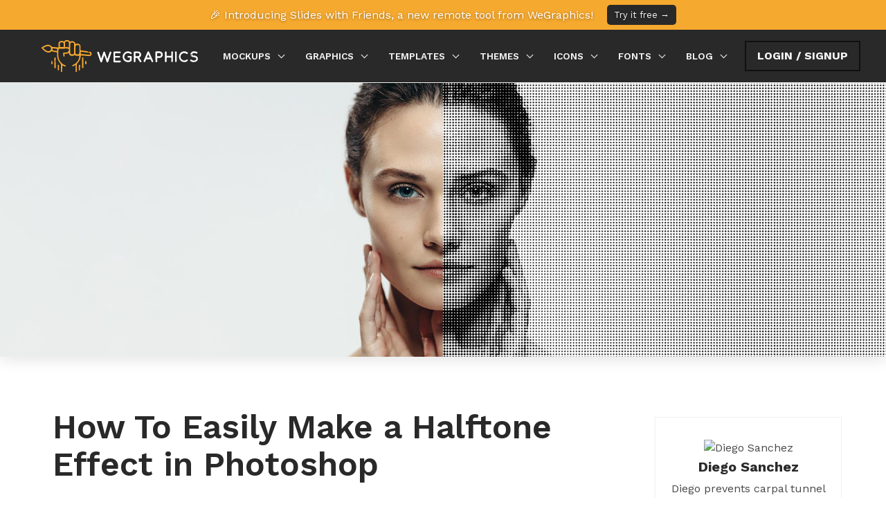

--- FILE ---
content_type: text/html; charset=utf-8
request_url: https://we.graphics/blog/how-to-easily-make-a-halftone-effect-in-photoshop/
body_size: 15727
content:
<!DOCTYPE html>
<html data-n-head-ssr class="" data-n-head="class">
  <head>
    <meta data-n-head="true" charset="utf-8"/><meta data-n-head="true" name="viewport" content="width=device-width, initial-scale=1"/><meta data-n-head="true" charset="utf-8"/><meta data-n-head="true" data-hid="description" name="description" content="Step 1
Open your image in Photoshop.

Step 2
Go to Image &amp;gt; Mode &amp;gt; Grayscale.

Step 3
Go to Image &amp;gt; Mode &amp;gt; Bitmap. Set the Output to 72 ppi, under Method be sure to select &quot;Halftone Screen&quot; and click OK.

Step 4
In the Halftone S..."/><meta data-n-head="true" property="og:url" content="https://we.graphics/blog/how-to-easily-make-a-halftone-effect-in-photoshop/"/><meta data-n-head="true" property="og:title" content="How To Easily Make a Halftone Effect in Photoshop - WeGraphics"/><meta data-n-head="true" property="og:description" content="Step 1
Open your image in Photoshop.

Step 2
Go to Image &amp;gt; Mode &amp;gt; Grayscale.

Step 3
Go to Image &amp;gt; Mode &amp;gt; Bitmap. Set the Output to 72 ppi, under Method be sure to select &quot;Halftone Screen&quot; and click OK.

Step 4
In the Halftone S..."/><meta data-n-head="true" property="og:image" content="https://img.glyphs.co/img?src=aHR0cHM6Ly9zMy5tZWRpYWxvb3QuY29tL2Jsb2ctaW1hZ2VzL0hvdy1Uby1FYXNpbHktTWFrZS1hLUhhbGZ0b25lLUVmZmVjdC1pbi1QaG90b3Nob3AvcG9zdC1oZWFkZXIuanBnP210aW1lPTIwMjMwNTExMTMxMzUy&amp;w=1200&amp;h=630&amp;fit=crop&amp;enlarge=true&amp;q=85"/><meta data-n-head="true" property="og:image:width" content="1200"/><meta data-n-head="true" property="og:image:height" content="630"/><title data-n-head="true">How To Easily Make a Halftone Effect in Photoshop - WeGraphics</title><link data-n-head="true" rel="icon" type="image/x-icon" href="/favicon.ico"/><link data-n-head="true" rel="stylesheet" href="https://use.fontawesome.com/releases/v5.2.0/css/all.css"/><link data-n-head="true" rel="canonical" href="https://we.graphics/blog/how-to-easily-make-a-halftone-effect-in-photoshop/"/><link rel="preload" href="/_nuxt/manifest.4840e2d9f4fcd71695c0.js" as="script"><link rel="preload" href="/_nuxt/vendor.06ccf54342a7cfb66903.js" as="script"><link rel="preload" href="/_nuxt/app.fbf6bec136ec0ac5fac1.js" as="script"><link rel="preload" href="/_nuxt/app.85008dc9e2631060cdf1fef8339f383d.css" as="style"><link rel="preload" href="/_nuxt/layouts/default.cb5ae04bf361e91687d1.js" as="script"><link rel="preload" href="/_nuxt/pages/blog-entry.76a6be6296db47a0877a.js" as="script"><link rel="prefetch" href="/_nuxt/pages/order.c8a31a44fba70b8018db.js"><link rel="prefetch" href="/_nuxt/pages/empty.c8409cc21c0c11f925da.js"><link rel="prefetch" href="/_nuxt/pages/old-category.aa29ee968831ebabe6a6.js"><link rel="prefetch" href="/_nuxt/pages/category.1d00292bfe75498e5477.js"><link rel="prefetch" href="/_nuxt/pages/blog-index.9d11eaa6c7be4ccbb00f.js"><link rel="prefetch" href="/_nuxt/pages/item/_item.6ed790bc0d0181d2b293.js"><link rel="prefetch" href="/_nuxt/pages/member/welcome.83144856a46bad6d2b50.js"><link rel="prefetch" href="/_nuxt/pages/tools/duotones.22bb33d6c73420330fb3.js"><link rel="prefetch" href="/_nuxt/pages/styles.dd245753d890b0a8f745.js"><link rel="prefetch" href="/_nuxt/pages/member/profile.7c72ff437a178760efe2.js"><link rel="prefetch" href="/_nuxt/pages/member/subscription.6b73ca4e61ca4ffec72c.js"><link rel="prefetch" href="/_nuxt/pages/member/payment.99d844d830a90b6f1d45.js"><link rel="prefetch" href="/_nuxt/pages/member/index.9fe9c8323ebe50d82cd6.js"><link rel="prefetch" href="/_nuxt/pages/wg-index.74b8a7babb0f96ed619d.js"><link rel="prefetch" href="/_nuxt/pages/resetPasswordTemplate.90c4403017569ce45d27.js"><link rel="prefetch" href="/_nuxt/pages/profile.db8ea01105e34c02091f.js"><link rel="prefetch" href="/_nuxt/pages/old_index.171c16f07357ea5f3f2b.js"><link rel="prefetch" href="/_nuxt/pages/join.e6b008751b13598cdc63.js"><link rel="prefetch" href="/_nuxt/pages/item/index.08554479a47da0dd30d8.js"><link rel="prefetch" href="/_nuxt/pages/contribute.ff6cffd02d7a1b5b98f4.js"><link rel="prefetch" href="/_nuxt/pages/contact.75057fa31a2e27a67738.js"><link rel="prefetch" href="/_nuxt/pages/page/_static.84f0bac47cf518802ee0.js"><link rel="stylesheet" href="/_nuxt/app.85008dc9e2631060cdf1fef8339f383d.css"><style data-vue-ssr-id="fafe0698:0">.wrapper{background-color:transparent;border-top:2px solid #f6a92f}.slides-callout{background-color:#f6a92f;border-bottom:2px solid #f6a92f;padding:5px;color:#fff;text-align:center;transition:background-color .2s ease}.slides-callout:hover{background-color:#e99d22}.slides-callout a{color:#fff;margin:0 auto;display:flex;align-items:center;justify-content:center;width:100%;height:100%;line-height:100%;text-align:center;text-shadow:0 1px 4px rgba(0,0,0,.4)}.slides-callout a .button{border-radius:5px;padding:3px 8px;font-size:.8em;font-weight:400;margin-left:20px}</style><style data-vue-ssr-id="9ac255bc:0">.blog-title[data-v-8161af80]{padding:0;margin:0}.lead-image[data-v-8161af80]{padding:0;margin:0;max-height:55vh;overflow:hidden;justify-content:center;align-items:center;display:flex}.lead-image img[data-v-8161af80]{width:100vw;height:auto;margin:0;padding:0}.title.strong[data-v-8161af80]{font-weight:700}.item-sidebar[data-v-8161af80]{height:100%}</style><style data-vue-ssr-id="d36e6e70:0">.is-sticky{position:sticky;top:15px}img.size-large{width:100%}</style>
  </head>
  <body data-n-head="">
    <div data-server-rendered="true" id="__nuxt"><div class="nuxt-progress" style="width:0%;height:2px;background-color:#d48403;opacity:0;"></div><div id="__layout"><div class="wrapper wg is-ssr"><div class="slides-callout"><a href="https://slideswith.com/?utm_source=WeGraphics&utm_medium=Top%20Banner&utm_campaign=Introducing%20SlidesWith">🎉 Introducing Slides with Friends, a new remote tool from WeGraphics!
      <span class="button is-dark is-small">Try it free →</span></a></div><nav class="navbar is-dark is-white" data-v-cfc91daa><div class="container" data-v-cfc91daa><div class="navbar-brand" data-v-cfc91daa><a href="/" class="navbar-item logo-small is-hidden-desktop-only is-hidden-touch active-link" data-v-cfc91daa><h1 class="title" data-v-cfc91daa>WeGraphics</h1><h2 class="subtitle" data-v-cfc91daa>The Cooperative Community</h2></a><a href="/" class="navbar-item is-hidden-widescreen active-link" data-v-cfc91daa><img src="/images/logo-mark.svg" alt="WeGraphics" data-v-cfc91daa></a><span class="navbar-burger" data-v-cfc91daa><span data-v-cfc91daa></span><span data-v-cfc91daa></span><span data-v-cfc91daa></span></span></div><div id="navbar" class="navbar-menu is-uppercase is-size-7 has-text-weight-semibold" data-v-cfc91daa><div class="navbar-start" data-v-cfc91daa><div class="navbar-item has-dropdown is-hoverable " data-v-cfc91daa><a href="/mockups/" class="navbar-link" data-v-cfc91daa>Mockups
          </a><div class="navbar-dropdown is-boxed is-hidden-touch" data-v-cfc91daa><a href="/mockups/sign-billboard/" class="navbar-item " data-v-cfc91daa>
              Sign &amp; Billboard
            </a><a href="/mockups/packaging/" class="navbar-item " data-v-cfc91daa>
              Packaging
            </a><a href="/mockups/apple/" class="navbar-item " data-v-cfc91daa>
              Apple
            </a><a href="/mockups/technology/" class="navbar-item " data-v-cfc91daa>
              Technology
            </a><a href="/mockups/brochure/" class="navbar-item " data-v-cfc91daa>
              Brochure
            </a><a href="/mockups/logo-branding/" class="navbar-item " data-v-cfc91daa>
              Logo &amp; Branding
            </a><a href="/mockups/web-mobile/" class="navbar-item " data-v-cfc91daa>
              Web &amp; Mobile
            </a><a href="/mockups/stationery-paper/" class="navbar-item " data-v-cfc91daa>
              Stationery &amp; Paper
            </a><a href="/mockups/fashion-apparel/" class="navbar-item " data-v-cfc91daa>
              Fashion &amp; Apparel
            </a><a href="/free-mockups/" class="navbar-item" data-v-cfc91daa>Free Mockups</a></div></div><div class="navbar-item has-dropdown is-hoverable " data-v-cfc91daa><a href="/graphics/" class="navbar-link" data-v-cfc91daa>Graphics
          </a><div class="navbar-dropdown is-boxed is-hidden-touch" data-v-cfc91daa><a href="/graphics/textures/" class="navbar-item " data-v-cfc91daa>
              Textures
            </a><a href="/graphics/patterns/" class="navbar-item " data-v-cfc91daa>
              Patterns
            </a><a href="/graphics/illustrations/" class="navbar-item " data-v-cfc91daa>
              Illustrations
            </a><a href="/graphics/brushes/" class="navbar-item " data-v-cfc91daa>
              Brushes
            </a><a href="/graphics/vectors/" class="navbar-item " data-v-cfc91daa>
              Vectors
            </a><a href="/graphics/styles-effects/" class="navbar-item " data-v-cfc91daa>
              Styles &amp; Effects
            </a><a href="/graphics/web-elements/" class="navbar-item " data-v-cfc91daa>
              Web Elements
            </a><a href="/graphics/mobile-ui/" class="navbar-item " data-v-cfc91daa>
              Mobile UI
            </a><a href="/graphics/backgrounds/" class="navbar-item " data-v-cfc91daa>
              Backgrounds
            </a><a href="/free-graphics/" class="navbar-item" data-v-cfc91daa>Free Graphics</a></div></div><div class="navbar-item has-dropdown is-hoverable " data-v-cfc91daa><a href="/templates/" class="navbar-link" data-v-cfc91daa>Templates
          </a><div class="navbar-dropdown is-boxed is-hidden-touch" data-v-cfc91daa><a href="/templates/branding/" class="navbar-item " data-v-cfc91daa>
              Branding
            </a><a href="/templates/business-card/" class="navbar-item " data-v-cfc91daa>
              Business Card
            </a><a href="/templates/brochure/" class="navbar-item " data-v-cfc91daa>
              Brochure
            </a><a href="/templates/flyer/" class="navbar-item " data-v-cfc91daa>
              Flyer
            </a><a href="/templates/event-invitation/" class="navbar-item " data-v-cfc91daa>
              Event &amp; Invitation
            </a><a href="/templates/social-media/" class="navbar-item " data-v-cfc91daa>
              Social Media
            </a><a href="/templates/resume/" class="navbar-item " data-v-cfc91daa>
              Resume
            </a><a href="/templates/website/" class="navbar-item " data-v-cfc91daa>
              Website
            </a><a href="/templates/presentation/" class="navbar-item " data-v-cfc91daa>
              Presentation
            </a><a href="/free-templates/" class="navbar-item" data-v-cfc91daa>Free Templates</a></div></div><div class="navbar-item has-dropdown is-hoverable " data-v-cfc91daa><a href="/themes/" class="navbar-link" data-v-cfc91daa>Themes
          </a><div class="navbar-dropdown is-boxed is-hidden-touch" data-v-cfc91daa><a href="/themes/html-css/" class="navbar-item " data-v-cfc91daa>
              HTML/CSS
            </a><a href="/themes/bootstrap/" class="navbar-item " data-v-cfc91daa>
              Bootstrap
            </a><a href="/themes/wordpress/" class="navbar-item " data-v-cfc91daa>
              Wordpress
            </a><a href="/themes/css-components/" class="navbar-item " data-v-cfc91daa>
              CSS Components
            </a><a href="/free-themes/" class="navbar-item" data-v-cfc91daa>Free Themes</a></div></div><div class="navbar-item has-dropdown is-hoverable " data-v-cfc91daa><a href="/icons/" class="navbar-link" data-v-cfc91daa>Icons
          </a><div class="navbar-dropdown is-boxed is-hidden-touch" data-v-cfc91daa><a href="/icons/line/" class="navbar-item " data-v-cfc91daa>
              Line
            </a><a href="/icons/color/" class="navbar-item " data-v-cfc91daa>
              Color
            </a><a href="/icons/solid/" class="navbar-item " data-v-cfc91daa>
              Solid
            </a><a href="/icons/flat-style/" class="navbar-item " data-v-cfc91daa>
              Flat Style
            </a><a href="/icons/realistic/" class="navbar-item " data-v-cfc91daa>
              Realistic
            </a><a href="/icons/social-media/" class="navbar-item " data-v-cfc91daa>
              Social Media
            </a><a href="/icons/hand-drawn/" class="navbar-item " data-v-cfc91daa>
              Hand-Drawn
            </a><a href="/icons/icon-fonts/" class="navbar-item " data-v-cfc91daa>
              Icon Fonts
            </a><a href="/free-icons/" class="navbar-item" data-v-cfc91daa>Free Icons</a></div></div><div class="navbar-item has-dropdown is-hoverable " data-v-cfc91daa><a href="/fonts/" class="navbar-link" data-v-cfc91daa>Fonts
          </a><div class="navbar-dropdown is-boxed is-hidden-touch" data-v-cfc91daa><a href="/fonts/serif/" class="navbar-item " data-v-cfc91daa>
              Serif
            </a><a href="/fonts/sans-serif/" class="navbar-item " data-v-cfc91daa>
              Sans-Serif
            </a><a href="/fonts/decorative-display/" class="navbar-item " data-v-cfc91daa>
              Decorative/Display
            </a><a href="/fonts/script/" class="navbar-item " data-v-cfc91daa>
              Script
            </a><a href="/fonts/handwritten/" class="navbar-item " data-v-cfc91daa>
              Handwritten
            </a><a href="/free-fonts/" class="navbar-item" data-v-cfc91daa>Free Fonts</a></div></div><div class="navbar-item has-dropdown is-hoverable " data-v-cfc91daa><a href="/blog/" class="navbar-link active-link" data-v-cfc91daa>Blog
          </a><div class="navbar-dropdown is-boxed is-hidden-touch" data-v-cfc91daa><a href="/blog/tutorials/" class="navbar-item " data-v-cfc91daa>
              Tutorials
            </a><a href="/blog/news/" class="navbar-item " data-v-cfc91daa>
              News
            </a><a href="/blog/tips/" class="navbar-item " data-v-cfc91daa>
              Quick Tips
            </a><a href="/blog/inspiration/" class="navbar-item " data-v-cfc91daa>
              Inspiration
            </a><a href="/blog/articles/" class="navbar-item " data-v-cfc91daa>
              Articles
            </a><!----></div></div></div><div class="navbar-end" data-v-cfc91daa><div class="navbar-item" data-v-cfc91daa><div class="button is-uppercase is-outlined navb-ar-link" data-v-cfc91daa>Login / Signup</div></div><!----></div></div></div></nav><div data-v-8161af80><div class="lead-image featured-blog-post has-shadow m-t-0" data-v-8161af80><img src="https://img.glyphs.co/img?src=aHR0cHM6Ly9zMy5tZWRpYWxvb3QuY29tL2Jsb2ctaW1hZ2VzL0hvdy1Uby1FYXNpbHktTWFrZS1hLUhhbGZ0b25lLUVmZmVjdC1pbi1QaG90b3Nob3AvcG9zdC1oZWFkZXIuanBnP210aW1lPTIwMjMwNTExMTMxMzUy&amp;w=570&amp;h=215&amp;fit=crop&amp;enlarge=true&amp;q=80" alt="How To Easily Make a Halftone Effect in Photoshop" srcset="https://img.glyphs.co/img?src=aHR0cHM6Ly9zMy5tZWRpYWxvb3QuY29tL2Jsb2ctaW1hZ2VzL0hvdy1Uby1FYXNpbHktTWFrZS1hLUhhbGZ0b25lLUVmZmVjdC1pbi1QaG90b3Nob3AvcG9zdC1oZWFkZXIuanBnP210aW1lPTIwMjMwNTExMTMxMzUy&amp;w=570&amp;h=215&amp;fit=crop&amp;enlarge=true&amp;q=80 570w, https://img.glyphs.co/img?src=aHR0cHM6Ly9zMy5tZWRpYWxvb3QuY29tL2Jsb2ctaW1hZ2VzL0hvdy1Uby1FYXNpbHktTWFrZS1hLUhhbGZ0b25lLUVmZmVjdC1pbi1QaG90b3Nob3AvcG9zdC1oZWFkZXIuanBnP210aW1lPTIwMjMwNTExMTMxMzUy&amp;w=1140&amp;h=430&amp;fit=crop&amp;enlarge=true&amp;q=85 1140w, https://img.glyphs.co/img?src=aHR0cHM6Ly9zMy5tZWRpYWxvb3QuY29tL2Jsb2ctaW1hZ2VzL0hvdy1Uby1FYXNpbHktTWFrZS1hLUhhbGZ0b25lLUVmZmVjdC1pbi1QaG90b3Nob3AvcG9zdC1oZWFkZXIuanBnP210aW1lPTIwMjMwNTExMTMxMzUy&amp;w=1710&amp;h=645&amp;fit=crop&amp;enlarge=true&amp;q=85 1710w, https://img.glyphs.co/img?src=aHR0cHM6Ly9zMy5tZWRpYWxvb3QuY29tL2Jsb2ctaW1hZ2VzL0hvdy1Uby1FYXNpbHktTWFrZS1hLUhhbGZ0b25lLUVmZmVjdC1pbi1QaG90b3Nob3AvcG9zdC1oZWFkZXIuanBnP210aW1lPTIwMjMwNTExMTMxMzUy&amp;w=2280&amp;h=870&amp;fit=crop&amp;enlarge=true&amp;q=85 2280w, " width="1140px" height="430px" data-v-8161af80></div><div class="container" data-v-8161af80><div class="columns m-t-75" data-v-8161af80><article class="blog-article content column is-three-quarters" data-v-8161af80><h1 class="title" data-v-8161af80>How To Easily Make a Halftone Effect in Photoshop</h1><p class="article-meta" data-v-8161af80><i class="fas fa-circle has-text-primary is-size-7" data-v-8161af80></i><a href="/blog/tutorials/" class="is-uppercase has-text-weight-semibold has-text-grey-dark is-size-7 m-l-5" data-v-8161af80>Tutorials</a><span class="is-uppercase has-text-grey-dark is-size-7 m-l-15" data-v-8161af80>by <strong data-v-8161af80>Diego Sanchez</strong></span><span class="is-uppercase has-text-grey-dark is-size-7 m-l-15" data-v-8161af80><i class="far fa-calendar-alt" data-v-8161af80></i> Jul 25, 2023</span></p><p class="subtitle" data-v-8161af80>Photoshop Photo Effects</p><div data-v-8161af80><p style="margin-bottom:1.5em;" data-v-8161af80>Known for the ability to transform images into captivating patterns of dots, halftones have stood the test of time as a beloved artistic technique. And in Photoshop, there are many different methods to achieve this effect. Some are a bit more time consuming than others, but with the latest updates in Adobe Photoshop, creating stunning halftone effects has become easier and more accessible than ever. Today, I will show you how you can give a halftone effect to any image using only the default Photoshop tools in less than 5 minutes with professional results.</p></div><div data-v-8161af80><h2>Step 1</h2>
<p>Open your image in Photoshop.</p>
<figure><img src="https://s3.medialoot.com/blog-images/How-To-Easily-Make-a-Halftone-Effect-in-Photoshop/01.jpg?mtime=20230511131337"></figure>
<h2>Step 2</h2>
<p>Go to Image &gt; Mode &gt; Grayscale.</p>
<figure><img src="https://s3.medialoot.com/blog-images/How-To-Easily-Make-a-Halftone-Effect-in-Photoshop/02.jpg?mtime=20230511131338"></figure>
<h2>Step 3</h2>
<p>Go to Image &gt; Mode &gt; Bitmap. Set the Output to 72 ppi, under Method be sure to select "Halftone Screen" and click OK.</p>
<figure><img src="https://s3.medialoot.com/blog-images/How-To-Easily-Make-a-Halftone-Effect-in-Photoshop/03.jpg?mtime=20230511131339"></figure>
<h2>Step 4</h2>
<p>In the Halftone Screen window apply the following settings and click OK.<br><em>Note: under "Shape" you may choose the one you like, in this case I've selected "Round".</em></p>
<figure><img src="https://s3.medialoot.com/blog-images/How-To-Easily-Make-a-Halftone-Effect-in-Photoshop/04.jpg?mtime=20230511131340"></figure>
<h2>Step 5</h2>
<p>Go to Image &gt; Mode &gt; Grayscale. Set the Size Ratio to 1 and click OK.</p>
<figure><img src="https://s3.medialoot.com/blog-images/How-To-Easily-Make-a-Halftone-Effect-in-Photoshop/05.jpg?mtime=20230511131342"></figure>
<h2>Step 6</h2>
<p>Go to Image &gt; Mode &gt; RGB Color.</p>
<figure><img src="https://s3.medialoot.com/blog-images/How-To-Easily-Make-a-Halftone-Effect-in-Photoshop/06.jpg?mtime=20230511131344"></figure>
<h2>Step 7</h2>
<p>Go to Filter &gt; Blur &gt; Gaussian Blur. Set the Radius to 1 px and click OK.</p>
<figure><img src="https://s3.medialoot.com/blog-images/How-To-Easily-Make-a-Halftone-Effect-in-Photoshop/07.jpg?mtime=20230511131345"></figure>
<h2>Step 8</h2>
<p>Lastly, go to Filter &gt; Sharpen &gt; Unsharp Mask. Apply the following settings and click OK.</p>
<figure><img src="https://s3.medialoot.com/blog-images/How-To-Easily-Make-a-Halftone-Effect-in-Photoshop/08.jpg?mtime=20230511131347"></figure>
<h2>Conclusion</h2>
<p>Now you know how you can make a halftone effect out of any image, you can try different values on the Halftone Screen window, like changing the Frequency, Angle and even the halftone shape to create many different effects from a single photo.</p>
<figure><img src="https://s3.medialoot.com/blog-images/How-To-Easily-Make-a-Halftone-Effect-in-Photoshop/09.jpg?mtime=20230511131349"></figure></div><section class="resources related-resources" data-v-8161af80><h2 data-v-8161af80>More from <strong data-v-8161af80>Tutorials</strong></h2><hr data-v-8161af80><div class="columns is-multiline item" data-v-8161af80><div class="column is-half" data-v-8161af80><div class="image-container" data-v-8161af80><a href="/blog/how-to-make-light-leaks-from-images-in-photoshop" data-v-8161af80><img src="https://img.glyphs.co/img?src=aHR0cHM6Ly9zMy5tZWRpYWxvb3QuY29tL2Jsb2ctaW1hZ2VzL0hvdy10by1NYWtlLUxpZ2h0LUxlYWtzLUZyb20tSW1hZ2VzLWluLVBob3Rvc2hvcC9wb3N0LWhlYWRlci5qcGc/bXRpbWU9MjAyNTEwMTUxMTIxMjA=&amp;w=500&amp;h=200&amp;fit=crop&amp;q=80" alt="" data-v-8161af80></a></div><div class="content description" data-v-8161af80><h3 class="is-size-5-mobile" data-v-8161af80><a href="/blog/how-to-make-light-leaks-from-images-in-photoshop" data-v-8161af80>How to Make Light Leaks From Images in Photoshop</a></h3><p data-v-8161af80><i class="fas fa-circle has-text-success is-size-7 m-r-5" data-v-8161af80></i><a href="/blog/how-to-make-light-leaks-from-images-in-photoshop" class="is-uppercase has-text-weight-semibold has-text-grey-dark is-size-7" data-v-8161af80>Tutorials</a><span class="is-uppercase has-text-grey-dark is-size-7 m-l-15" data-v-8161af80>by <strong data-v-8161af80>Diego Sanchez</strong></span></p><p class="m-t-20" data-v-8161af80>Light leaks can instantly add warmth, depth, and a cinematic feel to your images, and creating them in Photoshop is much easier than you might think. In this tutorial, we’ll transform ordinary images into beautiful light leak overlays using just a few simple tools like Blur, Contrast adjustments, and the Liquify filter. By manipulating colors and shapes, you can craft soft gradients of light that bring a nostalgic, film-inspired atmosphere to your photos. Whether you want to enhance portraits, add flair to design projects, or create dreamy lighting effects, this method gives you full control over the final look in just a few minutes.</p><a href="/blog/how-to-make-light-leaks-from-images-in-photoshop" class="button download-button is-black is-outlined is-small is-uppercase m-t-15" data-v-8161af80>Read more</a><div class="clear" data-v-8161af80></div></div></div><div class="column is-half" data-v-8161af80><div class="image-container" data-v-8161af80><a href="/blog/enhance-autumn-colors-in-lightroom-with-ease" data-v-8161af80><img src="https://img.glyphs.co/img?src=aHR0cHM6Ly9zMy5tZWRpYWxvb3QuY29tL2Jsb2ctaW1hZ2VzL0VuaGFuY2UtQXV0dW1uLUNvbG9ycy1pbi1MaWdodHJvb20td2l0aC1FYXNlL3Bvc3QtaGVhZGVyLmpwZz9tdGltZT0yMDI1MDkyNDE0MzYzNg==&amp;w=500&amp;h=200&amp;fit=crop&amp;q=80" alt="" data-v-8161af80></a></div><div class="content description" data-v-8161af80><h3 class="is-size-5-mobile" data-v-8161af80><a href="/blog/enhance-autumn-colors-in-lightroom-with-ease" data-v-8161af80>Enhance Autumn Colors in Lightroom with Ease</a></h3><p data-v-8161af80><i class="fas fa-circle has-text-success is-size-7 m-r-5" data-v-8161af80></i><a href="/blog/enhance-autumn-colors-in-lightroom-with-ease" class="is-uppercase has-text-weight-semibold has-text-grey-dark is-size-7" data-v-8161af80>Tutorials</a><span class="is-uppercase has-text-grey-dark is-size-7 m-l-15" data-v-8161af80>by <strong data-v-8161af80>Diego Sanchez</strong></span></p><p class="m-t-20" data-v-8161af80>Enhancing the warm and vibrant tones of autumn photography is easier than it seems with just a few simple adjustments in Lightroom. By carefully refining exposure, boosting contrast, and enhancing the reds, oranges, and yellows, you can transform any fall image into a rich and captivating scene. Using only Lightroom’s basic tools along with the Color Mixer and Color Grading panels, you’ll bring out the full beauty of autumn landscapes with ease.</p><a href="/blog/enhance-autumn-colors-in-lightroom-with-ease" class="button download-button is-black is-outlined is-small is-uppercase m-t-15" data-v-8161af80>Read more</a><div class="clear" data-v-8161af80></div></div></div><div class="column is-half" data-v-8161af80><div class="image-container" data-v-8161af80><a href="/blog/easily-add-a-twilight-mood-to-your-photos-in-lightroom" data-v-8161af80><img src="https://img.glyphs.co/img?src=aHR0cHM6Ly9zMy5tZWRpYWxvb3QuY29tL2Jsb2ctaW1hZ2VzL0Vhc2lseS1BZGQtYS1Ud2lsaWdodC1Nb29kLXRvLVlvdXItUGhvdG9zLWluLUxpZ2h0cm9vbS9wb3N0LWhlYWRlci5qcGc/bXRpbWU9MjAyNTA4MTMxNDUyMzQ=&amp;w=500&amp;h=200&amp;fit=crop&amp;q=80" alt="" data-v-8161af80></a></div><div class="content description" data-v-8161af80><h3 class="is-size-5-mobile" data-v-8161af80><a href="/blog/easily-add-a-twilight-mood-to-your-photos-in-lightroom" data-v-8161af80>Easily Add a Twilight Mood to Your Photos in Lightroom</a></h3><p data-v-8161af80><i class="fas fa-circle has-text-success is-size-7 m-r-5" data-v-8161af80></i><a href="/blog/easily-add-a-twilight-mood-to-your-photos-in-lightroom" class="is-uppercase has-text-weight-semibold has-text-grey-dark is-size-7" data-v-8161af80>Tutorials</a><span class="is-uppercase has-text-grey-dark is-size-7 m-l-15" data-v-8161af80>by <strong data-v-8161af80>Diego Sanchez</strong></span></p><p class="m-t-20" data-v-8161af80>Give your photos a mystical touch by transforming ordinary daylight or sunset shots into captivating twilight scenes. By combining simple adjustments with precise tweaks in the Color Mixer, enhancing tones with Color Grading, and adding a delicate layer of Grain, it’s possible to achieve a soft, cinematic glow. These subtle yet impactful edits can shift the mood of your images, creating a serene, atmospheric look that feels like the perfect blue hour moment.</p><a href="/blog/easily-add-a-twilight-mood-to-your-photos-in-lightroom" class="button download-button is-black is-outlined is-small is-uppercase m-t-15" data-v-8161af80>Read more</a><div class="clear" data-v-8161af80></div></div></div><div class="column is-half" data-v-8161af80><div class="image-container" data-v-8161af80><a href="/blog/how-to-create-an-editable-soft-glow-text-effect-in-illustrator" data-v-8161af80><img src="https://img.glyphs.co/img?src=aHR0cHM6Ly9zMy5tZWRpYWxvb3QuY29tL2Jsb2ctaW1hZ2VzL0hvdy10by1DcmVhdGUtYW4tRWRpdGFibGUtU29mdC1HbG93LVRleHQtRWZmZWN0LWluLUlsbHVzdHJhdG9yL3Bvc3QtaGVhZGVyLmpwZz9tdGltZT0yMDI1MDcxODE2MjIyOA==&amp;w=500&amp;h=200&amp;fit=crop&amp;q=80" alt="" data-v-8161af80></a></div><div class="content description" data-v-8161af80><h3 class="is-size-5-mobile" data-v-8161af80><a href="/blog/how-to-create-an-editable-soft-glow-text-effect-in-illustrator" data-v-8161af80>How to Create an Editable Soft Glow Text Effect in Illustrator</a></h3><p data-v-8161af80><i class="fas fa-circle has-text-success is-size-7 m-r-5" data-v-8161af80></i><a href="/blog/how-to-create-an-editable-soft-glow-text-effect-in-illustrator" class="is-uppercase has-text-weight-semibold has-text-grey-dark is-size-7" data-v-8161af80>Tutorials</a><span class="is-uppercase has-text-grey-dark is-size-7 m-l-15" data-v-8161af80>by <strong data-v-8161af80>Diego Sanchez</strong></span></p><p class="m-t-20" data-v-8161af80>Creating eye-catching visual effects in Illustrator doesn’t always require complex tools or multiple layers. Sometimes, a single feature—used creatively—can deliver stunning results. Today, I’ll show you how to create a soft glow text effect using nothing but the Appearance Panel in Illustrator. Thanks to its non-destructive structure, you’ll be able to edit your text at any time without losing the effect, making it perfect for experimenting with different styles, colors, and typefaces without starting over.</p><a href="/blog/how-to-create-an-editable-soft-glow-text-effect-in-illustrator" class="button download-button is-black is-outlined is-small is-uppercase m-t-15" data-v-8161af80>Read more</a><div class="clear" data-v-8161af80></div></div></div></div></section></article><div id="sidebar" class="column is-one-quarter" data-v-8161af80><aside class="item-sidebar .sidebar__inner" data-v-8161af80><div class="sidebar-section content author" data-v-8161af80><div class="has-text-centered" data-v-8161af80><img src="https://img.glyphs.co/img?src=aHR0cHM6Ly93ZS5ncmFwaGljcy9jcHJlc291cmNlcy91c2VycGhvdG9zL2RpZWdvQG1lZGlhbG9vdC5jb20vMTAwL3RodW1ibmFpbC5qcGc/ZD0xNDc5MzI1MzQy&amp;w=90&amp;h=90&amp;fit=crop&amp;q=80" alt="Diego Sanchez" class="author-avatar" data-v-8161af80><p class="is-size-4 m-b-5" data-v-8161af80><strong data-v-8161af80>Diego Sanchez</strong></p><p class="is-size-6" data-v-8161af80>Diego prevents carpal tunnel syndrome in designers worldwide by making incredible time-saving Photoshop actions and mock-ups.</p></div></div><div class="is-sticky" data-v-8161af80><div class="sidebar-section content grey-border" data-v-8161af80><div class="has-text-centered columns is-size-1 is-mobile" data-v-8161af80><a href="https://twitter.com/share?url=https://we.graphics/blog/how-to-easily-make-a-halftone-effect-in-photoshop/&amp;text=How To Easily Make a Halftone Effect in Photoshop&amp;via=wegraphics" class="column has-text-grey-dark" data-v-8161af80><span class="icon" data-v-8161af80><i class="fab fa-twitter" data-v-8161af80></i></span></a><a href="https://www.facebook.com/plugins/like.php?href=https://we.graphics/blog/how-to-easily-make-a-halftone-effect-in-photoshop/&amp;width&amp;layout=standard&amp;action=like&amp;show_faces=true&amp;share=true&amp;height=80&amp;appId=1529196177293085" class="column has-text-grey-dark" data-v-8161af80><span class="icon" data-v-8161af80><i class="fab fa-facebook" data-v-8161af80></i></span></a><a href="https://plus.google.com/share?url=https://we.graphics/blog/how-to-easily-make-a-halftone-effect-in-photoshop/" class="column has-text-grey-dark" data-v-8161af80><span class="icon" data-v-8161af80><i class="fab fa-google-plus" data-v-8161af80></i></span></a></div></div><div class="sidebar-section content " data-v-8161af80><p class="is-size-5" data-v-8161af80><strong data-v-8161af80>Related Resources</strong></p><div class="menu-resources-list" data-v-8161af80><a href="/item/misprinting-photoshop-action" data-v-8161af80><img src="https://img.glyphs.co/img?src=aHR0cHM6Ly9zMy5tZWRpYWxvb3QuY29tL3Jlc291cmNlcy9NaXNwcmludGluZy1QaG90b3Nob3AtQWN0aW9uLVByZXZpZXctMS5qcGc=&amp;w=500&amp;h=324&amp;fit=crop&amp;q=80" alt="Misprinting Photoshop Action" data-v-8161af80></a><a href="/item/color-halftone-template" data-v-8161af80><img src="https://img.glyphs.co/img?src=aHR0cHM6Ly9zMy5tZWRpYWxvb3QuY29tL3Jlc291cmNlcy9Db2xvci1IYWxmdG9uZS1UZW1wbGF0ZS1QcmV2aWV3LTEuanBn&amp;w=500&amp;h=324&amp;fit=crop&amp;q=80" alt="Color Halftone Template" data-v-8161af80></a></div></div><div class="sidebar-section content" data-v-8161af80><p class="is-size-5" data-v-8161af80><strong data-v-8161af80>Tags</strong></p><div class="tags" data-v-8161af80><span class="tag is-light" data-v-8161af80> mockups </span><span class="tag is-light" data-v-8161af80> psd </span><span class="tag is-light" data-v-8161af80> pixel </span><span class="tag is-light" data-v-8161af80> pencil </span><span class="tag is-light" data-v-8161af80> clean </span><span class="tag is-light" data-v-8161af80> grunge </span><span class="tag is-light" data-v-8161af80> black </span><span class="tag is-light" data-v-8161af80> red </span></div></div></div></aside></div></div></div></div><div class="container" data-v-0d2d6594><section class="mailing-list has-text-centered" data-v-0d2d6594><h2 class="is-size-1 m-b-10" data-v-0d2d6594>Get the newest resources</h2><p class="is-size-5" data-v-0d2d6594>Sign up for our mailing list and get new resources sent to your inbox</p><form action="https://wegraphics.us5.list-manage.com/subscribe/post?u=2bcff092c029bf5f6885526bc&id=0326c63233" target="_blank" method="post" id="mc-embedded-subscribe-form" name="mc-embedded-subscribe-form" novalidate="novalidate" class="validate" data-v-0d2d6594><div class="field is-grouped mailing-list-form m-t-40 m-b-15" data-v-0d2d6594><p class="control is-expanded" data-v-0d2d6594><input type="email" name="EMAIL" placeholder="Your email address" class="input is-medium" data-v-0d2d6594></p><p class="control" data-v-0d2d6594><span aria-hidden="true" style="position: absolute; left: -5000px;" data-v-0d2d6594><input type="text" name="b_2bcff092c029bf5f6885526bc_0326c63233" tabindex="-1" value data-v-0d2d6594></span><input type="submit" name="subscribe" value="Sign Up" class="button is-black is-uppercase" data-v-0d2d6594></p></div></form></section><footer class="footer foot" data-v-0d2d6594><div class="level content" data-v-0d2d6594><div class="level-left" data-v-0d2d6594><p class="social" data-v-0d2d6594><a href="https://www.facebook.com/wegraphics" target="_blank" class="button is-text" data-v-0d2d6594><span class="icon" data-v-0d2d6594><i class="fab fa-facebook-f fa-lg" data-v-0d2d6594></i></span></a><a href="https://twitter.com/wegraphics" target="_blank" class="button is-text" data-v-0d2d6594><span class="icon" data-v-0d2d6594><i class="fab fa-twitter fa-lg" data-v-0d2d6594></i></span></a><a href="http://eepurl.com/HuyZb" target="_blank" class="button is-text" data-v-0d2d6594><span class="icon" data-v-0d2d6594><i class="fas fa-envelope fa-lg" data-v-0d2d6594></i></span></a></p></div><div class="level-right" data-v-0d2d6594><a href="/about/" class="button is-text" data-v-0d2d6594>About</a><a href="/contact/" class="button is-text" data-v-0d2d6594>Contact</a><a href="/faq/" class="button is-text" data-v-0d2d6594>FAQs</a><a href="/terms-and-conditions/" class="button is-text" data-v-0d2d6594>Terms &amp; Conditions</a><p data-v-0d2d6594>© WeGraphics 2018</p></div></div></footer></div><!----></div></div></div><script type="text/javascript">window.__NUXT__={"layout":"default","data":[{"blog":{"success":true,"msg":"success","objectID":"1515114","title":"How To Easily Make a Halftone Effect in Photoshop","slug":"how-to-easily-make-a-halftone-effect-in-photoshop","section":"blog","uri":"blog\u002Fhow-to-easily-make-a-halftone-effect-in-photoshop","url":"https:\u002F\u002Fmedialoot.com\u002Fblog\u002Fhow-to-easily-make-a-halftone-effect-in-photoshop","subtitle":"Photoshop Photo Effects","price":"0.00","downloads":"0","enabled":"true","isFeatured":0,"status":"live","images":["https:\u002F\u002Fs3.medialoot.com\u002Fblog-images\u002FHow-To-Easily-Make-a-Halftone-Effect-in-Photoshop\u002Fpost-header.jpg?mtime=20230511131352"],"resolution":null,"dateCreated":1683825569,"publishDate":0,"dateUpdated":1699598699,"date":1690291800,"sites":["wegraphics"],"free":"true","freeOrPremium":"free","body":"\u003Ch2\u003EStep 1\u003C\u002Fh2\u003E\r\n\u003Cp\u003EOpen your image in Photoshop.\u003C\u002Fp\u003E\r\n\u003Cfigure\u003E\u003Cimg src=\"https:\u002F\u002Fs3.medialoot.com\u002Fblog-images\u002FHow-To-Easily-Make-a-Halftone-Effect-in-Photoshop\u002F01.jpg?mtime=20230511131337\"\u003E\u003C\u002Ffigure\u003E\r\n\u003Ch2\u003EStep 2\u003C\u002Fh2\u003E\r\n\u003Cp\u003EGo to Image &gt; Mode &gt; Grayscale.\u003C\u002Fp\u003E\r\n\u003Cfigure\u003E\u003Cimg src=\"https:\u002F\u002Fs3.medialoot.com\u002Fblog-images\u002FHow-To-Easily-Make-a-Halftone-Effect-in-Photoshop\u002F02.jpg?mtime=20230511131338\"\u003E\u003C\u002Ffigure\u003E\r\n\u003Ch2\u003EStep 3\u003C\u002Fh2\u003E\r\n\u003Cp\u003EGo to Image &gt; Mode &gt; Bitmap. Set the Output to 72 ppi, under Method be sure to select \"Halftone Screen\" and click OK.\u003C\u002Fp\u003E\r\n\u003Cfigure\u003E\u003Cimg src=\"https:\u002F\u002Fs3.medialoot.com\u002Fblog-images\u002FHow-To-Easily-Make-a-Halftone-Effect-in-Photoshop\u002F03.jpg?mtime=20230511131339\"\u003E\u003C\u002Ffigure\u003E\r\n\u003Ch2\u003EStep 4\u003C\u002Fh2\u003E\r\n\u003Cp\u003EIn the Halftone Screen window apply the following settings and click OK.\u003Cbr\u003E\u003Cem\u003ENote: under \"Shape\" you may choose the one you like, in this case I've selected \"Round\".\u003C\u002Fem\u003E\u003C\u002Fp\u003E\r\n\u003Cfigure\u003E\u003Cimg src=\"https:\u002F\u002Fs3.medialoot.com\u002Fblog-images\u002FHow-To-Easily-Make-a-Halftone-Effect-in-Photoshop\u002F04.jpg?mtime=20230511131340\"\u003E\u003C\u002Ffigure\u003E\r\n\u003Ch2\u003EStep 5\u003C\u002Fh2\u003E\r\n\u003Cp\u003EGo to Image &gt; Mode &gt; Grayscale. Set the Size Ratio to 1 and click OK.\u003C\u002Fp\u003E\r\n\u003Cfigure\u003E\u003Cimg src=\"https:\u002F\u002Fs3.medialoot.com\u002Fblog-images\u002FHow-To-Easily-Make-a-Halftone-Effect-in-Photoshop\u002F05.jpg?mtime=20230511131342\"\u003E\u003C\u002Ffigure\u003E\r\n\u003Ch2\u003EStep 6\u003C\u002Fh2\u003E\r\n\u003Cp\u003EGo to Image &gt; Mode &gt; RGB Color.\u003C\u002Fp\u003E\r\n\u003Cfigure\u003E\u003Cimg src=\"https:\u002F\u002Fs3.medialoot.com\u002Fblog-images\u002FHow-To-Easily-Make-a-Halftone-Effect-in-Photoshop\u002F06.jpg?mtime=20230511131344\"\u003E\u003C\u002Ffigure\u003E\r\n\u003Ch2\u003EStep 7\u003C\u002Fh2\u003E\r\n\u003Cp\u003EGo to Filter &gt; Blur &gt; Gaussian Blur. Set the Radius to 1 px and click OK.\u003C\u002Fp\u003E\r\n\u003Cfigure\u003E\u003Cimg src=\"https:\u002F\u002Fs3.medialoot.com\u002Fblog-images\u002FHow-To-Easily-Make-a-Halftone-Effect-in-Photoshop\u002F07.jpg?mtime=20230511131345\"\u003E\u003C\u002Ffigure\u003E\r\n\u003Ch2\u003EStep 8\u003C\u002Fh2\u003E\r\n\u003Cp\u003ELastly, go to Filter &gt; Sharpen &gt; Unsharp Mask. Apply the following settings and click OK.\u003C\u002Fp\u003E\r\n\u003Cfigure\u003E\u003Cimg src=\"https:\u002F\u002Fs3.medialoot.com\u002Fblog-images\u002FHow-To-Easily-Make-a-Halftone-Effect-in-Photoshop\u002F08.jpg?mtime=20230511131347\"\u003E\u003C\u002Ffigure\u003E\r\n\u003Ch2\u003EConclusion\u003C\u002Fh2\u003E\r\n\u003Cp\u003ENow you know how you can make a halftone effect out of any image, you can try different values on the Halftone Screen window, like changing the Frequency, Angle and even the halftone shape to create many different effects from a single photo.\u003C\u002Fp\u003E\r\n\u003Cfigure\u003E\u003Cimg src=\"https:\u002F\u002Fs3.medialoot.com\u002Fblog-images\u002FHow-To-Easily-Make-a-Halftone-Effect-in-Photoshop\u002F09.jpg?mtime=20230511131349\"\u003E\u003C\u002Ffigure\u003E","summary":"Known for the ability to transform images into captivating patterns of dots, halftones have stood the test of time as a beloved artistic technique. And in Photoshop, there are many different methods to achieve this effect. Some are a bit more time consuming than others, but with the latest updates in Adobe Photoshop, creating stunning halftone effects has become easier and more accessible than ever. Today, I will show you how you can give a halftone effect to any image using only the default Photoshop tools in less than 5 minutes with professional results.","authors":[{"name":"Diego Sanchez","photo":"https:\u002F\u002Fwe.graphics\u002Fcpresources\u002Fuserphotos\u002Fdiego@medialoot.com\u002F100\u002Fthumbnail.jpg?d=1479325342","email":"diego@medialoot.com","blurb":"Diego prevents carpal tunnel syndrome in designers worldwide by making incredible time-saving Photoshop actions and mock-ups."}],"categories":{"lvl0":"Blog","lvl1":["Blog \u003E Tutorials"]},"related":[{"title":"Misprinting Photoshop Action","uri":"item\u002Fmisprinting-photoshop-action","image":"https:\u002F\u002Fs3.medialoot.com\u002Fresources\u002FMisprinting-Photoshop-Action-Preview-1.jpg"},{"title":"Color Halftone Template","uri":"item\u002Fcolor-halftone-template","image":"https:\u002F\u002Fs3.medialoot.com\u002Fresources\u002FColor-Halftone-Template-Preview-1.jpg"}]},"relatedPosts":[{"title":"How to Make Light Leaks From Images in Photoshop","slug":"how-to-make-light-leaks-from-images-in-photoshop","uri":"blog\u002Fhow-to-make-light-leaks-from-images-in-photoshop","url":"https:\u002F\u002Fmedialoot.com\u002Fblog\u002Fhow-to-make-light-leaks-from-images-in-photoshop","subtitle":"Custom Textures in Photoshop","section":"blog","price":"0.00","downloads":"0","enabled":"true","isFeatured":0,"status":"live","images":["https:\u002F\u002Fs3.medialoot.com\u002Fblog-images\u002FHow-to-Make-Light-Leaks-From-Images-in-Photoshop\u002Fpost-header.jpg?mtime=20251015112120"],"dateCreated":1760541781,"publishDate":0,"dateUpdated":1761291350,"date":1761537600,"sites":["wegraphics"],"free":"true","freeOrPremium":"free","body":"\u003Ch2\u003EStep 1\u003C\u002Fh2\u003E\r\n\u003Cp\u003EOpen the image you want to convert into a light leak in Photoshop.\u003C\u002Fp\u003E\r\n\u003Cfigure\u003E\u003Cimg src=\"https:\u002F\u002Fs3.medialoot.com\u002Fblog-images\u002FHow-to-Make-Light-Leaks-From-Images-in-Photoshop\u002F01.jpg?mtime=20251015112105\"\u003E\u003C\u002Ffigure\u003E\r\n\u003Ch2\u003EStep 2\u003C\u002Fh2\u003E\r\n\u003Cp\u003EGo to Layer &gt; Smart Objects &gt; Convert to Smart Object.\u003C\u002Fp\u003E\r\n\u003Cfigure\u003E\u003Cimg src=\"https:\u002F\u002Fs3.medialoot.com\u002Fblog-images\u002FHow-to-Make-Light-Leaks-From-Images-in-Photoshop\u002F02.jpg?mtime=20251015112106\"\u003E\u003C\u002Ffigure\u003E\r\n\u003Ch2\u003EStep 3\u003C\u002Fh2\u003E\r\n\u003Cp\u003EGo to Filter &gt; Blur &gt; Gaussian Blur. Set the Radius to about 55 pixels (or any value that works for your image) and click OK. Aim for a blurry image where no recognizable shapes are visible.\u003C\u002Fp\u003E\r\n\u003Cfigure\u003E\u003Cimg src=\"https:\u002F\u002Fs3.medialoot.com\u002Fblog-images\u002FHow-to-Make-Light-Leaks-From-Images-in-Photoshop\u002F03.jpg?mtime=20251015112107\"\u003E\u003C\u002Ffigure\u003E\r\n\u003Ch2\u003EStep 4\u003C\u002Fh2\u003E\r\n\u003Cp\u003EGo to Image &gt; Adjustments &gt; Levels. Increase the contrast by raising the Shadow Input Level and lowering the Highlight Input Level, then click OK.\u003C\u002Fp\u003E\r\n\u003Cfigure\u003E\u003Cimg src=\"https:\u002F\u002Fs3.medialoot.com\u002Fblog-images\u002FHow-to-Make-Light-Leaks-From-Images-in-Photoshop\u002F04.jpg?mtime=20251015112109\"\u003E\u003C\u002Ffigure\u003E\r\n\u003Ch2\u003EStep 5\u003C\u002Fh2\u003E\r\n\u003Cp\u003EGo to Filter &gt; Liquify. Here you can experiment as much as you want with the image. In this case, I selected the Forward Warp Tool (W) and slightly extended the middle orange area. Once you’re happy with the result, click OK in the Liquify window.\u003C\u002Fp\u003E\r\n\u003Cfigure\u003E\u003Cimg src=\"https:\u002F\u002Fs3.medialoot.com\u002Fblog-images\u002FHow-to-Make-Light-Leaks-From-Images-in-Photoshop\u002F05.jpg?mtime=20251015112110\"\u003E\u003C\u002Ffigure\u003E\r\n\u003Ch2\u003EStep 6\u003C\u002Fh2\u003E\r\n\u003Cp\u003EGo to Select &gt; All and then press Ctrl+C on your keyboard to copy the entire image.\u003C\u002Fp\u003E\r\n\u003Cfigure\u003E\u003Cimg src=\"https:\u002F\u002Fs3.medialoot.com\u002Fblog-images\u002FHow-to-Make-Light-Leaks-From-Images-in-Photoshop\u002F06.jpg?mtime=20251015112111\"\u003E\u003C\u002Ffigure\u003E\r\n\u003Ch2\u003EStep 7\u003C\u002Fh2\u003E\r\n\u003Cp\u003EOpen the photo where you want to apply the light leak in Photoshop.\u003C\u002Fp\u003E\r\n\u003Cfigure\u003E\u003Cimg src=\"https:\u002F\u002Fs3.medialoot.com\u002Fblog-images\u002FHow-to-Make-Light-Leaks-From-Images-in-Photoshop\u002F07.jpg?mtime=20251015112112\"\u003E\u003C\u002Ffigure\u003E\r\n\u003Ch2\u003EStep 8\u003C\u002Fh2\u003E\r\n\u003Cp\u003EPress Ctrl+V on your keyboard to paste the light leak you just created. If needed, resize the layer so it covers the entire artboard.\u003C\u002Fp\u003E\r\n\u003Cfigure\u003E\u003Cimg src=\"https:\u002F\u002Fs3.medialoot.com\u002Fblog-images\u002FHow-to-Make-Light-Leaks-From-Images-in-Photoshop\u002F08.jpg?mtime=20251015112114\"\u003E\u003C\u002Ffigure\u003E\r\n\u003Ch2\u003EStep 9\u003C\u002Fh2\u003E\r\n\u003Cp\u003EFinally, set the layer’s Blend Mode to Screen and decrease the Opacity to about 70% for a more realistic look.\u003C\u002Fp\u003E\r\n\u003Cfigure\u003E\u003Cimg src=\"https:\u002F\u002Fs3.medialoot.com\u002Fblog-images\u002FHow-to-Make-Light-Leaks-From-Images-in-Photoshop\u002F09.jpg?mtime=20251015112115\"\u003E\u003C\u002Ffigure\u003E\r\n\u003Ch2\u003EConclusion\u003C\u002Fh2\u003E\r\n\u003Cp\u003ENow that you’ve learned how to make light leaks from images in Photoshop, you can easily create your own unique overlays to enhance any photo. By experimenting with different colors, blur levels, and Liquify adjustments, you can design light leaks that perfectly match the mood or style you’re aiming for. These custom effects are ideal for adding warmth, atmosphere, or a touch of vintage charm to your images, all while keeping complete creative control over the final result.\u003C\u002Fp\u003E","summary":"Light leaks can instantly add warmth, depth, and a cinematic feel to your images, and creating them in Photoshop is much easier than you might think. In this tutorial, we’ll transform ordinary images into beautiful light leak overlays using just a few simple tools like Blur, Contrast adjustments, and the Liquify filter. By manipulating colors and shapes, you can craft soft gradients of light that bring a nostalgic, film-inspired atmosphere to your photos. Whether you want to enhance portraits, add flair to design projects, or create dreamy lighting effects, this method gives you full control over the final look in just a few minutes.","authors":[{"name":"Diego Sanchez","photo":"https:\u002F\u002Fmedialoot.com\u002Fcpresources\u002Fuserphotos\u002Fdiego@medialoot.com\u002F100\u002Fthumbnail.jpg?d=1479325342","email":"diego@medialoot.com"}],"categories":{"lvl0":"Blog","lvl1":["Blog \u003E Blog","Blog \u003E Tutorials"]},"objectID":"1651870","_highlightResult":{"title":{"value":"How to Make Light Leaks From Images in Photoshop","matchLevel":"none","matchedWords":[]},"slug":{"value":"how-to-make-light-leaks-from-images-in-photoshop","matchLevel":"none","matchedWords":[]},"subtitle":{"value":"Custom Textures in Photoshop","matchLevel":"none","matchedWords":[]},"section":{"value":"blog","matchLevel":"none","matchedWords":[]},"price":{"value":"0.00","matchLevel":"none","matchedWords":[]},"summary":{"value":"Light leaks can instantly add warmth, depth, and a cinematic feel to your images, and creating them in Photoshop is much easier than you might think. In this tutorial, we’ll transform ordinary images into beautiful light leak overlays using just a few simple tools like Blur, Contrast adjustments, and the Liquify filter. By manipulating colors and shapes, you can craft soft gradients of light that bring a nostalgic, film-inspired atmosphere to your photos. Whether you want to enhance portraits, add flair to design projects, or create dreamy lighting effects, this method gives you full control over the final look in just a few minutes.","matchLevel":"none","matchedWords":[]},"authors":[{"name":{"value":"Diego Sanchez","matchLevel":"none","matchedWords":[]}}],"categories":{"lvl0":{"value":"Blog","matchLevel":"none","matchedWords":[]},"lvl1":[{"value":"Blog \u003E Blog","matchLevel":"none","matchedWords":[]},{"value":"Blog \u003E Tutorials","matchLevel":"none","matchedWords":[]}]}}},{"title":"Enhance Autumn Colors in Lightroom with Ease","slug":"enhance-autumn-colors-in-lightroom-with-ease","uri":"blog\u002Fenhance-autumn-colors-in-lightroom-with-ease","url":"https:\u002F\u002Fmedialoot.com\u002Fblog\u002Fenhance-autumn-colors-in-lightroom-with-ease","subtitle":"Lightroom Post Processing","section":"blog","price":"0.00","downloads":"0","enabled":"true","isFeatured":0,"status":"live","images":["https:\u002F\u002Fs3.medialoot.com\u002Fblog-images\u002FEnhance-Autumn-Colors-in-Lightroom-with-Ease\u002Fpost-header.jpg?mtime=20250924143636"],"dateCreated":1758739282,"publishDate":0,"dateUpdated":1758739490,"date":1759118400,"sites":["wegraphics"],"free":"true","freeOrPremium":"free","body":"\u003Ch2\u003EStep 1\u003C\u002Fh2\u003E\r\n\u003Cp\u003EOpen your image in Lightroom.\u003C\u002Fp\u003E\r\n\u003Cfigure\u003E\u003Cimg src=\"https:\u002F\u002Fs3.medialoot.com\u002Fblog-images\u002FEnhance-Autumn-Colors-in-Lightroom-with-Ease\u002F01.jpg?mtime=20250924143627\"\u003E\u003C\u002Ffigure\u003E\r\n\u003Ch2\u003EStep 2\u003C\u002Fh2\u003E\r\n\u003Cp\u003EGo to the Develop tab.\u003C\u002Fp\u003E\r\n\u003Cfigure\u003E\u003Cimg src=\"https:\u002F\u002Fs3.medialoot.com\u002Fblog-images\u002FEnhance-Autumn-Colors-in-Lightroom-with-Ease\u002F02.jpg?mtime=20250924143628\"\u003E\u003C\u002Ffigure\u003E\r\n\u003Ch2\u003EStep 3\u003C\u002Fh2\u003E\r\n\u003Cp\u003EExpand the \"Basic\" tab and apply the following settings.\u003C\u002Fp\u003E\r\n\u003Cfigure\u003E\u003Cimg src=\"https:\u002F\u002Fs3.medialoot.com\u002Fblog-images\u002FEnhance-Autumn-Colors-in-Lightroom-with-Ease\u002F03.jpg?mtime=20250924143629\"\u003E\u003C\u002Ffigure\u003E\r\n\u003Ch2\u003EStep 4\u003C\u002Fh2\u003E\r\n\u003Cp\u003ENext, expand the \"Tone Curve\" tab, be sure to have the \"Point Curve\" selected and click 3 times anywhere on the curve to add 3 new control points.\u003C\u002Fp\u003E\r\n\u003Cfigure\u003E\u003Cimg src=\"https:\u002F\u002Fs3.medialoot.com\u002Fblog-images\u002FEnhance-Autumn-Colors-in-Lightroom-with-Ease\u002F04.jpg?mtime=20250924143630\"\u003E\u003C\u002Ffigure\u003E\r\n\u003Ch2\u003EStep 5\u003C\u002Fh2\u003E\r\n\u003Cp\u003ESet each control point to the following Input\u002FOutput values:\u003C\u002Fp\u003E\r\n\u003Col\u003E\u003Cli\u003E0 - 0\u003C\u002Fli\u003E\u003Cli\u003E65 - 45\u003C\u002Fli\u003E\u003Cli\u003E130 - 120\u003C\u002Fli\u003E\u003Cli\u003E195 - 190\u003C\u002Fli\u003E\u003Cli\u003E255 - 255\u003C\u002Fli\u003E\u003C\u002Fol\u003E\r\n\u003Cfigure\u003E\u003Cimg src=\"https:\u002F\u002Fs3.medialoot.com\u002Fblog-images\u002FEnhance-Autumn-Colors-in-Lightroom-with-Ease\u002F05.jpg?mtime=20250924143631\"\u003E\u003C\u002Ffigure\u003E\r\n\u003Ch2\u003EStep 6\u003C\u002Fh2\u003E\r\n\u003Cp\u003EExpand the \"Color Mixer\" tab and apply the following settings.\u003C\u002Fp\u003E\r\n\u003Cfigure\u003E\u003Cimg src=\"https:\u002F\u002Fs3.medialoot.com\u002Fblog-images\u002FEnhance-Autumn-Colors-in-Lightroom-with-Ease\u002F06.jpg?mtime=20250924143632\"\u003E\u003C\u002Ffigure\u003E\r\n\u003Ch2\u003EStep 7\u003C\u002Fh2\u003E\r\n\u003Cp\u003EExpand the \"Color Grading\" tab, select the \"Shadows\" and apply the following settings.\u003C\u002Fp\u003E\r\n\u003Cfigure\u003E\u003Cimg src=\"https:\u002F\u002Fs3.medialoot.com\u002Fblog-images\u002FEnhance-Autumn-Colors-in-Lightroom-with-Ease\u002F07.jpg?mtime=20250924143633\"\u003E\u003C\u002Ffigure\u003E\r\n\u003Ch2\u003EStep 8\u003C\u002Fh2\u003E\r\n\u003Cp\u003EIf you plan to use this effect on more images, a good idea is to save all of these settings as a new Preset. To do that, on the left panel, click on the \"Add New Preset\" icon and from the dropdown menu select \"Create Preset\".\u003C\u002Fp\u003E\r\n\u003Cfigure\u003E\u003Cimg src=\"https:\u002F\u002Fs3.medialoot.com\u002Fblog-images\u002FEnhance-Autumn-Colors-in-Lightroom-with-Ease\u002F08.jpg?mtime=20250924143634\"\u003E\u003C\u002Ffigure\u003E\r\n\u003Ch2\u003EStep 9\u003C\u002Fh2\u003E\r\n\u003Cp\u003EIn the \"New Develop Preset\" window, give your preset a name and click the \"Create\" button. This will create a new preset that you can later use over any other image you want.\u003C\u002Fp\u003E\r\n\u003Cfigure\u003E\u003Cimg src=\"https:\u002F\u002Fs3.medialoot.com\u002Fblog-images\u002FEnhance-Autumn-Colors-in-Lightroom-with-Ease\u002F09.jpg?mtime=20250924143635\"\u003E\u003C\u002Ffigure\u003E\r\n\u003Ch2\u003EConclusion\u003C\u002Fh2\u003E\r\n\u003Cp\u003ENow that you know how to enhance autumn colors in Lightroom, you can bring out the rich tones of fall in any of your photos. Experiment with different levels of contrast, saturation, and color grading to match the atmosphere you want to achieve. This editing style works beautifully on landscapes, portraits, or even close-up shots of leaves, allowing you to capture the season’s warmth and vibrancy with ease.\u003C\u002Fp\u003E","summary":"Enhancing the warm and vibrant tones of autumn photography is easier than it seems with just a few simple adjustments in Lightroom. By carefully refining exposure, boosting contrast, and enhancing the reds, oranges, and yellows, you can transform any fall image into a rich and captivating scene. Using only Lightroom’s basic tools along with the Color Mixer and Color Grading panels, you’ll bring out the full beauty of autumn landscapes with ease.","authors":[{"name":"Diego Sanchez","photo":"https:\u002F\u002Fmedialoot.com\u002Fcpresources\u002Fuserphotos\u002Fdiego@medialoot.com\u002F100\u002Fthumbnail.jpg?d=1479325342","email":"diego@medialoot.com"}],"categories":{"lvl0":"Blog","lvl1":["Blog \u003E Blog","Blog \u003E Tutorials"]},"objectID":"1648637","_highlightResult":{"title":{"value":"Enhance Autumn Colors in Lightroom with Ease","matchLevel":"none","matchedWords":[]},"slug":{"value":"enhance-autumn-colors-in-lightroom-with-ease","matchLevel":"none","matchedWords":[]},"subtitle":{"value":"Lightroom Post Processing","matchLevel":"none","matchedWords":[]},"section":{"value":"blog","matchLevel":"none","matchedWords":[]},"price":{"value":"0.00","matchLevel":"none","matchedWords":[]},"summary":{"value":"Enhancing the warm and vibrant tones of autumn photography is easier than it seems with just a few simple adjustments in Lightroom. By carefully refining exposure, boosting contrast, and enhancing the reds, oranges, and yellows, you can transform any fall image into a rich and captivating scene. Using only Lightroom’s basic tools along with the Color Mixer and Color Grading panels, you’ll bring out the full beauty of autumn landscapes with ease.","matchLevel":"none","matchedWords":[]},"authors":[{"name":{"value":"Diego Sanchez","matchLevel":"none","matchedWords":[]}}],"categories":{"lvl0":{"value":"Blog","matchLevel":"none","matchedWords":[]},"lvl1":[{"value":"Blog \u003E Blog","matchLevel":"none","matchedWords":[]},{"value":"Blog \u003E Tutorials","matchLevel":"none","matchedWords":[]}]}}},{"title":"Easily Add a Twilight Mood to Your Photos in Lightroom","slug":"easily-add-a-twilight-mood-to-your-photos-in-lightroom","uri":"blog\u002Feasily-add-a-twilight-mood-to-your-photos-in-lightroom","url":"https:\u002F\u002Fmedialoot.com\u002Fblog\u002Feasily-add-a-twilight-mood-to-your-photos-in-lightroom","subtitle":"Lightroom Post Processing","section":"blog","price":"0.00","downloads":"0","enabled":"true","isFeatured":0,"status":"live","images":["https:\u002F\u002Fs3.medialoot.com\u002Fblog-images\u002FEasily-Add-a-Twilight-Mood-to-Your-Photos-in-Lightroom\u002Fpost-header.jpg?mtime=20250813145234"],"dateCreated":1755111293,"publishDate":0,"dateUpdated":1755111655,"date":1756094400,"sites":["wegraphics"],"free":"true","freeOrPremium":"free","body":"\u003Cp\u003EBut before we begin, and if you want to follow this tutorial exactly as described, please download the following free image from Unsplash: \u003Ca href=\"https:\u002F\u002Funsplash.com\u002Fphotos\u002Fperson-wearing-yellow-jacket-standing-on-road-naNYT9TgJ4c\" target=\"_blank\"\u003EDownload\u003C\u002Fa\u003E\u003C\u002Fp\u003E\r\n\u003Ch2\u003EStep 1\u003C\u002Fh2\u003E\r\n\u003Cp\u003EOpen your image in Lightroom.\u003C\u002Fp\u003E\r\n\u003Cfigure\u003E\u003Cimg src=\"https:\u002F\u002Fs3.medialoot.com\u002Fblog-images\u002FEasily-Add-a-Twilight-Mood-to-Your-Photos-in-Lightroom\u002F01.jpg?mtime=20250813145219\"\u003E\u003C\u002Ffigure\u003E\r\n\u003Ch2\u003EStep 2\u003C\u002Fh2\u003E\r\n\u003Cp\u003EGo to the Develop tab.\u003C\u002Fp\u003E\r\n\u003Cfigure\u003E\u003Cimg src=\"https:\u002F\u002Fs3.medialoot.com\u002Fblog-images\u002FEasily-Add-a-Twilight-Mood-to-Your-Photos-in-Lightroom\u002F02.jpg?mtime=20250813145220\"\u003E\u003C\u002Ffigure\u003E\r\n\u003Ch2\u003EStep 3\u003C\u002Fh2\u003E\r\n\u003Cp\u003EExpand the \"Basic\" tab and apply the following settings.\u003C\u002Fp\u003E\r\n\u003Cfigure\u003E\u003Cimg src=\"https:\u002F\u002Fs3.medialoot.com\u002Fblog-images\u002FEasily-Add-a-Twilight-Mood-to-Your-Photos-in-Lightroom\u002F03.jpg?mtime=20250813145221\"\u003E\u003C\u002Ffigure\u003E\r\n\u003Ch2\u003EStep 4\u003C\u002Fh2\u003E\r\n\u003Cp\u003EExpand the \"Color Mixer\" tab and apply the following settings.\u003C\u002Fp\u003E\r\n\u003Cfigure\u003E\u003Cimg src=\"https:\u002F\u002Fs3.medialoot.com\u002Fblog-images\u002FEasily-Add-a-Twilight-Mood-to-Your-Photos-in-Lightroom\u002F04.jpg?mtime=20250813145223\"\u003E\u003C\u002Ffigure\u003E\r\n\u003Ch2\u003EStep 5\u003C\u002Fh2\u003E\r\n\u003Cp\u003EExpand the \"Color Grading\" tab, select \"Shadows\" and apply the following settings.\u003C\u002Fp\u003E\r\n\u003Cfigure\u003E\u003Cimg src=\"https:\u002F\u002Fs3.medialoot.com\u002Fblog-images\u002FEasily-Add-a-Twilight-Mood-to-Your-Photos-in-Lightroom\u002F05.jpg?mtime=20250813145224\"\u003E\u003C\u002Ffigure\u003E\r\n\u003Ch2\u003EStep 6\u003C\u002Fh2\u003E\r\n\u003Cp\u003EStill in the \"Color Grading\" tab, select \"Midtones\" and apply the following settings.\u003C\u002Fp\u003E\r\n\u003Cfigure\u003E\u003Cimg src=\"https:\u002F\u002Fs3.medialoot.com\u002Fblog-images\u002FEasily-Add-a-Twilight-Mood-to-Your-Photos-in-Lightroom\u002F06.jpg?mtime=20250813145225\"\u003E\u003C\u002Ffigure\u003E\r\n\u003Ch2\u003EStep 7\u003C\u002Fh2\u003E\r\n\u003Cp\u003ENow select \"Highlights\" and apply the following settings.\u003C\u002Fp\u003E\r\n\u003Cfigure\u003E\u003Cimg src=\"https:\u002F\u002Fs3.medialoot.com\u002Fblog-images\u002FEasily-Add-a-Twilight-Mood-to-Your-Photos-in-Lightroom\u002F07.jpg?mtime=20250813145226\"\u003E\u003C\u002Ffigure\u003E\r\n\u003Ch2\u003EStep 8\u003C\u002Fh2\u003E\r\n\u003Cp\u003EStill in the \"Color Grading\" tab, select \"Global\" and apply the following settings.\u003C\u002Fp\u003E\r\n\u003Cfigure\u003E\u003Cimg src=\"https:\u002F\u002Fs3.medialoot.com\u002Fblog-images\u002FEasily-Add-a-Twilight-Mood-to-Your-Photos-in-Lightroom\u002F08.jpg?mtime=20250813145227\"\u003E\u003C\u002Ffigure\u003E\r\n\u003Ch2\u003EStep 9\u003C\u002Fh2\u003E\r\n\u003Cp\u003EExpand the \"Detail\" tab and apply the following settings.\u003C\u002Fp\u003E\r\n\u003Cfigure\u003E\u003Cimg src=\"https:\u002F\u002Fs3.medialoot.com\u002Fblog-images\u002FEasily-Add-a-Twilight-Mood-to-Your-Photos-in-Lightroom\u002F09.jpg?mtime=20250813145229\"\u003E\u003C\u002Ffigure\u003E\r\n\u003Ch2\u003EStep 10\u003C\u002Fh2\u003E\r\n\u003Cp\u003EExpand the \"Effects\" tab and set the Grain amount to about 15.\u003C\u002Fp\u003E\r\n\u003Cfigure\u003E\u003Cimg src=\"https:\u002F\u002Fs3.medialoot.com\u002Fblog-images\u002FEasily-Add-a-Twilight-Mood-to-Your-Photos-in-Lightroom\u002F10.jpg?mtime=20250813145230\"\u003E\u003C\u002Ffigure\u003E\r\n\u003Ch2\u003EStep 11\u003C\u002Fh2\u003E\r\n\u003Cp\u003EIf you plan to use this effect on more images, a good idea is to save all of these settings as a new Preset. To do that, on the left panel, click on the \"Add New Presets\" icon and from the dropdown menu select \"Create Preset\".\u003C\u002Fp\u003E\r\n\u003Cfigure\u003E\u003Cimg src=\"https:\u002F\u002Fs3.medialoot.com\u002Fblog-images\u002FEasily-Add-a-Twilight-Mood-to-Your-Photos-in-Lightroom\u002F11.jpg?mtime=20250813145231\"\u003E\u003C\u002Ffigure\u003E\r\n\u003Ch2\u003EStep 12\u003C\u002Fh2\u003E\r\n\u003Cp\u003EIn the \"New Develop Preset\" window, give your preset a name and click the \"Create\" button. This will create a new preset that you can later use over any other image you want.\u003C\u002Fp\u003E\r\n\u003Cfigure\u003E\u003Cimg src=\"https:\u002F\u002Fs3.medialoot.com\u002Fblog-images\u002FEasily-Add-a-Twilight-Mood-to-Your-Photos-in-Lightroom\u002F12.jpg?mtime=20250813145232\"\u003E\u003C\u002Ffigure\u003E\r\n\u003Ch2\u003EConclusion\u003C\u002Fh2\u003E\r\n\u003Cp\u003ENow that you’ve learned how to create a Twilight Mood in Lightroom, you can easily apply this soft, cinematic atmosphere to any image. Experiment with different Color Mixer settings, adjust the Color Grading to shift the mood, and vary the amount of Grain for a unique texture. By applying these adjustments to portraits, landscapes, or street scenes, you can capture the serene beauty of the perfect blue hour.\u003C\u002Fp\u003E","summary":"Give your photos a mystical touch by transforming ordinary daylight or sunset shots into captivating twilight scenes. By combining simple adjustments with precise tweaks in the Color Mixer, enhancing tones with Color Grading, and adding a delicate layer of Grain, it’s possible to achieve a soft, cinematic glow. These subtle yet impactful edits can shift the mood of your images, creating a serene, atmospheric look that feels like the perfect blue hour moment.","authors":[{"name":"Diego Sanchez","photo":"https:\u002F\u002Fmedialoot.com\u002Fcpresources\u002Fuserphotos\u002Fdiego@medialoot.com\u002F100\u002Fthumbnail.jpg?d=1479325342","email":"diego@medialoot.com"}],"categories":{"lvl0":"Blog","lvl1":["Blog \u003E Blog","Blog \u003E Tutorials"]},"objectID":"1635683","_highlightResult":{"title":{"value":"Easily Add a Twilight Mood to Your Photos in Lightroom","matchLevel":"none","matchedWords":[]},"slug":{"value":"easily-add-a-twilight-mood-to-your-photos-in-lightroom","matchLevel":"none","matchedWords":[]},"subtitle":{"value":"Lightroom Post Processing","matchLevel":"none","matchedWords":[]},"section":{"value":"blog","matchLevel":"none","matchedWords":[]},"price":{"value":"0.00","matchLevel":"none","matchedWords":[]},"summary":{"value":"Give your photos a mystical touch by transforming ordinary daylight or sunset shots into captivating twilight scenes. By combining simple adjustments with precise tweaks in the Color Mixer, enhancing tones with Color Grading, and adding a delicate layer of Grain, it’s possible to achieve a soft, cinematic glow. These subtle yet impactful edits can shift the mood of your images, creating a serene, atmospheric look that feels like the perfect blue hour moment.","matchLevel":"none","matchedWords":[]},"authors":[{"name":{"value":"Diego Sanchez","matchLevel":"none","matchedWords":[]}}],"categories":{"lvl0":{"value":"Blog","matchLevel":"none","matchedWords":[]},"lvl1":[{"value":"Blog \u003E Blog","matchLevel":"none","matchedWords":[]},{"value":"Blog \u003E Tutorials","matchLevel":"none","matchedWords":[]}]}}},{"title":"How to Create an Editable Soft Glow Text Effect in Illustrator","slug":"how-to-create-an-editable-soft-glow-text-effect-in-illustrator","uri":"blog\u002Fhow-to-create-an-editable-soft-glow-text-effect-in-illustrator","url":"https:\u002F\u002Fmedialoot.com\u002Fblog\u002Fhow-to-create-an-editable-soft-glow-text-effect-in-illustrator","subtitle":"Illustrator Text Effects","section":"blog","price":"0.00","downloads":"0","enabled":"true","isFeatured":0,"status":"live","images":["https:\u002F\u002Fs3.medialoot.com\u002Fblog-images\u002FHow-to-Create-an-Editable-Soft-Glow-Text-Effect-in-Illustrator\u002Fpost-header.jpg?mtime=20250718162228"],"dateCreated":1752870305,"publishDate":0,"dateUpdated":1752870621,"date":1753070400,"sites":["wegraphics"],"free":"true","freeOrPremium":"free","body":"\u003Ch2\u003EStep 1\u003C\u002Fh2\u003E\r\n\u003Cp\u003EOpen Illustrator and make a new file at any size you want. In this case, I will make mine at 1800 x 1200 px.\u003C\u002Fp\u003E\r\n\u003Cfigure\u003E\u003Cimg src=\"https:\u002F\u002Fs3.medialoot.com\u002Fblog-images\u002FHow-to-Create-an-Editable-Soft-Glow-Text-Effect-in-Illustrator\u002F01.jpg?mtime=20250718162215\"\u003E\u003C\u002Ffigure\u003E\r\n\u003Ch2\u003EStep 2\u003C\u002Fh2\u003E\r\n\u003Cp\u003ESelect the Type Tool and type your text using any font you want. I will be using \"Corpulent\" at 500 pt.\u003C\u002Fp\u003E\r\n\u003Cfigure\u003E\u003Cimg src=\"https:\u002F\u002Fs3.medialoot.com\u002Fblog-images\u002FHow-to-Create-an-Editable-Soft-Glow-Text-Effect-in-Illustrator\u002F02.jpg?mtime=20250718162216\"\u003E\u003C\u002Ffigure\u003E\r\n\u003Ch2\u003EStep 3\u003C\u002Fh2\u003E\r\n\u003Cp\u003EIn the toolbar, be sure to set the fill and stroke to \"none\".\u003C\u002Fp\u003E\r\n\u003Cfigure\u003E\u003Cimg src=\"https:\u002F\u002Fs3.medialoot.com\u002Fblog-images\u002FHow-to-Create-an-Editable-Soft-Glow-Text-Effect-in-Illustrator\u002F03.jpg?mtime=20250718162217\"\u003E\u003C\u002Ffigure\u003E\r\n\u003Ch2\u003EStep 4\u003C\u002Fh2\u003E\r\n\u003Cp\u003EGo to Window &gt; Appearance.\u003C\u002Fp\u003E\r\n\u003Cfigure\u003E\u003Cimg src=\"https:\u002F\u002Fs3.medialoot.com\u002Fblog-images\u002FHow-to-Create-an-Editable-Soft-Glow-Text-Effect-in-Illustrator\u002F04.jpg?mtime=20250718162218\"\u003E\u003C\u002Ffigure\u003E\r\n\u003Ch2\u003EStep 5\u003C\u002Fh2\u003E\r\n\u003Cp\u003EClick on the \"Add New Fill\" icon and set the color to any color that you want your text to be.\u003C\u002Fp\u003E\r\n\u003Cfigure\u003E\u003Cimg src=\"https:\u002F\u002Fs3.medialoot.com\u002Fblog-images\u002FHow-to-Create-an-Editable-Soft-Glow-Text-Effect-in-Illustrator\u002F05.jpg?mtime=20250718162219\"\u003E\u003C\u002Ffigure\u003E\r\n\u003Ch2\u003EStep 6\u003C\u002Fh2\u003E\r\n\u003Cp\u003EAgain, click on the \"Add New Fill\" icon and this time set the color to white.\u003C\u002Fp\u003E\r\n\u003Cfigure\u003E\u003Cimg src=\"https:\u002F\u002Fs3.medialoot.com\u002Fblog-images\u002FHow-to-Create-an-Editable-Soft-Glow-Text-Effect-in-Illustrator\u002F06.jpg?mtime=20250718162220\"\u003E\u003C\u002Ffigure\u003E\r\n\u003Ch2\u003EStep 7\u003C\u002Fh2\u003E\r\n\u003Cp\u003EWith the white color fill layer selected, click on the \"Add New Effect\" icon and from the dropdown menu go to Path &gt; Offset Path.\u003C\u002Fp\u003E\r\n\u003Cfigure\u003E\u003Cimg src=\"https:\u002F\u002Fs3.medialoot.com\u002Fblog-images\u002FHow-to-Create-an-Editable-Soft-Glow-Text-Effect-in-Illustrator\u002F07.jpg?mtime=20250718162222\"\u003E\u003C\u002Ffigure\u003E\r\n\u003Ch2\u003EStep 8\u003C\u002Fh2\u003E\r\n\u003Cp\u003EApply the following settings and click OK.\u003C\u002Fp\u003E\r\n\u003Cfigure\u003E\u003Cimg src=\"https:\u002F\u002Fs3.medialoot.com\u002Fblog-images\u002FHow-to-Create-an-Editable-Soft-Glow-Text-Effect-in-Illustrator\u002F08.jpg?mtime=20250718162223\"\u003E\u003C\u002Ffigure\u003E\r\n\u003Ch2\u003EStep 9\u003C\u002Fh2\u003E\r\n\u003Cp\u003EClick on the \"Add New Effect\" icon and from the dropdown menu go to Blur &gt; Gaussian Blur.\u003C\u002Fp\u003E\r\n\u003Cfigure\u003E\u003Cimg src=\"https:\u002F\u002Fs3.medialoot.com\u002Fblog-images\u002FHow-to-Create-an-Editable-Soft-Glow-Text-Effect-in-Illustrator\u002F09.jpg?mtime=20250718162224\"\u003E\u003C\u002Ffigure\u003E\r\n\u003Ch2\u003EStep 10\u003C\u002Fh2\u003E\r\n\u003Cp\u003EFinally, set the Blur Radius to a value that works for your text and click OK.\u003C\u002Fp\u003E\r\n\u003Cfigure\u003E\u003Cimg src=\"https:\u002F\u002Fs3.medialoot.com\u002Fblog-images\u002FHow-to-Create-an-Editable-Soft-Glow-Text-Effect-in-Illustrator\u002F10.jpg?mtime=20250718162225\"\u003E\u003C\u002Ffigure\u003E\r\n\u003Ch2\u003EA Final Note:\u003C\u002Fh2\u003E\r\n\u003Cp\u003ENow that you know how to create a Soft Glow Text Effect in Illustrator, you can freely edit your text just like you normally do and experiment with different color combinations right from the Appearance Panel. This flexible and non-destructive method gives you complete control to refine or repurpose the effect for any design project.\u003C\u002Fp\u003E\r\n\u003Cfigure\u003E\u003Cimg src=\"https:\u002F\u002Fs3.medialoot.com\u002Fblog-images\u002FHow-to-Create-an-Editable-Soft-Glow-Text-Effect-in-Illustrator\u002F11.jpg?mtime=20250718162226\"\u003E\u003C\u002Ffigure\u003E","summary":"Creating eye-catching visual effects in Illustrator doesn’t always require complex tools or multiple layers. Sometimes, a single feature—used creatively—can deliver stunning results. Today, I’ll show you how to create a soft glow text effect using nothing but the Appearance Panel in Illustrator. Thanks to its non-destructive structure, you’ll be able to edit your text at any time without losing the effect, making it perfect for experimenting with different styles, colors, and typefaces without starting over.","authors":[{"name":"Diego Sanchez","photo":"https:\u002F\u002Fmedialoot.com\u002Fcpresources\u002Fuserphotos\u002Fdiego@medialoot.com\u002F100\u002Fthumbnail.jpg?d=1479325342","email":"diego@medialoot.com"}],"categories":{"lvl0":"Blog","lvl1":["Blog \u003E Blog","Blog \u003E Tutorials"]},"objectID":"1632734","_highlightResult":{"title":{"value":"How to Create an Editable Soft Glow Text Effect in Illustrator","matchLevel":"none","matchedWords":[]},"slug":{"value":"how-to-create-an-editable-soft-glow-text-effect-in-illustrator","matchLevel":"none","matchedWords":[]},"subtitle":{"value":"Illustrator Text Effects","matchLevel":"none","matchedWords":[]},"section":{"value":"blog","matchLevel":"none","matchedWords":[]},"price":{"value":"0.00","matchLevel":"none","matchedWords":[]},"summary":{"value":"Creating eye-catching visual effects in Illustrator doesn’t always require complex tools or multiple layers. Sometimes, a single feature—used creatively—can deliver stunning results. Today, I’ll show you how to create a soft glow text effect using nothing but the Appearance Panel in Illustrator. Thanks to its non-destructive structure, you’ll be able to edit your text at any time without losing the effect, making it perfect for experimenting with different styles, colors, and typefaces without starting over.","matchLevel":"none","matchedWords":[]},"authors":[{"name":{"value":"Diego Sanchez","matchLevel":"none","matchedWords":[]}}],"categories":{"lvl0":{"value":"Blog","matchLevel":"none","matchedWords":[]},"lvl1":[{"value":"Blog \u003E Blog","matchLevel":"none","matchedWords":[]},{"value":"Blog \u003E Tutorials","matchLevel":"none","matchedWords":[]}]}}}]}],"error":null,"state":{"activeModal":false,"activeDropdown":false,"pageStatus":"default","downloadStatus":false,"user":{"loggedIn":false,"email":"","firstName":"","lastName":"","id":"","status":"","subscriber":false,"admin":false,"cart":[]},"siteNotice":{"show":false,"notice":"","class":""},"error":{"type":"","message":""},"display":{"showFeatured":true,"showSideFilter":false},"categories":[{"title":"Mockups","slug":"mockups","description":"\u003Cp\u003E###+ hand designed mockups for download. Use these lovely, pixel-perfect creations to present everything, from&nbsp;product images to business tools, websites, print posters, and much more.&nbsp;\u003C\u002Fp\u003E\u003Cp\u003EThe category is a mixture of free and premium options, and are built for most standard design softwares, including Adobe Photoshop, Illustrator,&nbsp;and Lightroom; Sketch App; Keynote; and HTML\u002FCSS downloads.&nbsp;\u003C\u002Fp\u003E\u003Cp\u003ESimilar to templates, mockups take a source design and display it as if it were in a real life situation, or on a real world device. We created each of these mockups with a specific purpose in mind:&nbsp;elevating your work. Professional-looking presentation formats are now&nbsp;expected, if not required,&nbsp;when presenting any important idea. Context is an important part of design, and the right backdrop will enhance&nbsp;anything, no matter the look.&nbsp;That's why the right mockup and context is integral to showcasing your work.&nbsp;\u003C\u002Fp\u003E\u003Cp\u003EThat's where Medialoot comes in. These mockups are all painstakingly designed by our professional team; they're the culmination of years of design perfectionism and talent.&nbsp;\u003Cspan\u003E\u003C\u002Fspan\u003EWe take our experience as professional designers, combine it with almost a decade of direct feedback from users, and use the data to create the most in-demand and perfectly laid out mockups&nbsp;for you to showcase your in-demand, perfectly laid out work.\u003C\u002Fp\u003E\u003Cp\u003E\u003C\u002Fp\u003E\\r\\n","level":"1","children":[{"title":"Sign & Billboard","slug":"sign-billboard","level":"2"},{"title":"Packaging","slug":"packaging","level":"2"},{"title":"Apple","slug":"apple","level":"2"},{"title":"Technology","slug":"technology","level":"2"},{"title":"Brochure","slug":"brochure","level":"2"},{"title":"Logo & Branding","slug":"logo-branding","level":"2"},{"title":"Web & Mobile","slug":"web-mobile","level":"2"},{"title":"Stationery & Paper","slug":"stationery-paper","level":"2"},{"title":"Fashion & Apparel","slug":"fashion-apparel","level":"2"}]},{"title":"Graphics","slug":"graphics","description":"\u003Cp\u003E###+ graphic sets and tools that you can use to customize your designs, or build them from scratch. Brushes, textures, vectors, illustrations are unique to the graphics category.\u003C\u002Fp\u003E\\r\\n\u003Cp\u003EWith both free and premium options, these tools, resources, and files are here to make your design work quicker, easier &mdash; just all around better. Graphics include (but are so not limited to)&nbsp;vector illustrations, brushes and patterns, seamless textures and backgrounds,&nbsp;workflow actions for post-processing your photography, layer styles and effects,&nbsp;and so much more.&nbsp;\u003C\u002Fp\u003E\\r\\n\u003Cp\u003EThey come in many formats, ranging from Adobe Photoshop actions and tools to download in&nbsp;.pat and .atn file formats; Photoshop layered documents you can edit, overlay, or reuse; Plus resources for&nbsp;Adobe&nbsp;Illustrator, Sketch App, and others.\u003C\u002Fp\u003E\\r\\n\u003Cp\u003EGraphics are great for building a design work without starting from scratch. Sure, you can spend hours getting that marble-looking texture just right, or you can simply download a high quality, seamless marble background instantly. For when you know just how you want something to look &mdash; but don't want to spend the time or effort in the Photoshop trenches, these graphics are for you.&nbsp;\u003C\u002Fp\u003E","level":"1","children":[{"title":"Textures","slug":"textures","level":"2"},{"title":"Patterns","slug":"patterns","level":"2"},{"title":"Illustrations","slug":"illustrations","level":"2"},{"title":"Brushes","slug":"brushes","level":"2"},{"title":"Vectors","slug":"vectors","level":"2"},{"title":"Styles & Effects","slug":"styles-effects","level":"2"},{"title":"Web Elements","slug":"web-elements","level":"2"},{"title":"Mobile UI","slug":"mobile-ui","level":"2"},{"title":"Backgrounds","slug":"backgrounds","level":"2"}]},{"title":"Templates","slug":"templates","description":"\u003Cp\u003E###+ templates to perfectly showcase your content. There are layouts for presentations, stationery, brochures, business tools, website designs, social media promos,&nbsp;invitations, and much more.\u003C\u002Fp\u003E\\r\\n\u003Cp\u003EThere are free, simple downloads available, as well as many super high-quality&nbsp;premium options. The files are built for most standard design softwares, including Microsoft PowerPoint; Apple Keynote; Adobe Photoshop, Illustrator, InDesign, and Lightroom; Sketch App; and HTML\u002FCSS downloads.&nbsp;\u003C\u002Fp\u003E\\r\\n\u003Cp\u003ETemplates are the perfect solution for existing content that needs design structure.&nbsp;Insert your own graphics into&nbsp;these layout-based designs&nbsp;and end up with a clean, beautiful pre-made look. Whether you need to take a Word document to the next level, or make your business cards stand out, these mockups will allow you to edit specific data within an already lovely design.\u003C\u002Fp\u003E\\r\\n\u003Cp\u003EThese templates are all designed by our team of professional designers and developers; we're pixel perfectionists, and take pride in creating beautiful templates that will look gorgeous with any content. Our goal is to showcase your work so that it shines.&nbsp;\u003C\u002Fp\u003E","level":"1","children":[{"title":"Branding","slug":"branding","level":"2"},{"title":"Business Card","slug":"business-card","level":"2"},{"title":"Brochure","slug":"brochure","level":"2"},{"title":"Flyer","slug":"flyer","level":"2"},{"title":"Event & Invitation","slug":"event-invitation","level":"2"},{"title":"Social Media","slug":"social-media","level":"2"},{"title":"Resume","slug":"resume","level":"2"},{"title":"Website","slug":"website","level":"2"},{"title":"Presentation","slug":"presentation","level":"2"}]},{"title":"Themes","slug":"themes","description":"\u003Cp\u003E###+ Themes and layouts to make your website, dashboard, or landing page shine. Production ready code that you can edit and customize to fit your exact needs, from Bootstrap to Wordpress to general UI\u002FUX kits.\u003C\u002Fp\u003E\\r\\n\u003Cp\u003ESome are free for download, and many are high level premium quality options. Most come as&nbsp;HTML\u002FCSS downloads that you can get to work on right away.&nbsp;\u003C\u002Fp\u003E\\r\\n\u003Cp\u003EThemes are a huge part of web design now. No one builds an entire site from scratch &mdash; you simply need to find the right look and style for your brand, and the perfect layout and structure for your content. That's why we've created hundreds of beautiful, styled, and cleanly coded themes for your convenience.\u003C\u002Fp\u003E\\r\\n\u003Cp\u003EThese range from simple landing page sites, to responsive email HTML, to more in-depth admin focused backend interfaces. They're painstakingly laid out for best practice UI\u002FUX, as well as for a top-notch designer eye.&nbsp;They're each designed with one specific goal in mind &mdash; to make your content, whether it's a website, email, or interface &mdash; look great.&nbsp;\u003C\u002Fp\u003E\\r\\n\u003Cp\u003E\u003Cbr\u003E\u003C\u002Fp\u003E","level":"1","children":[{"title":"HTML\u002FCSS","slug":"html-css","level":"2"},{"title":"Bootstrap","slug":"bootstrap","level":"2"},{"title":"Wordpress","slug":"wordpress","level":"2"},{"title":"CSS Components","slug":"css-components","level":"2"}]},{"title":"Icons","slug":"icons","description":"\u003Cp\u003E###+ icon sets in every size, style, and format you can imagine. With this set you'll have nearly every modern icon style covered: outline, monochrome glyph, colored glyph, and flat-style icons. We've even got multiple line-weights in the outlined sets. Whatever your requirement, with this set you'll have the perfect fit.\u003C\u002Fp\u003E\\r\\n\u003Cp\u003EThese are designed to make your brand, site, or design stand out &mdash; far away from FontAwesome. Look different and have your own brand personality with thousands of gorgeous, painstakingly designed and detailed items. Free downloads and high quality, premium downloads come together to create a huge library of iconography.&nbsp;There are so many options to choose from that you're nearly guaranteed to find the right look for your style.&nbsp;\u003C\u002Fp\u003E\\r\\n\u003Cp\u003EWhether you're looking for jpg, png, svg, ai file formats, you can find them here. Bitmap or vector icons are easy to include in your site or to pop into any design. From map icons to user account images, payment methods, social, arrows, business, filetypes, cooking, banking, pets&nbsp;(...anything really), and whether you're looking for styles arty, kicky, cute, useful, minimal, corporate or clean, Medialoot is bringing the icons.&nbsp;\u003Cbr\u003E\u003C\u002Fp\u003E\\r\\n\u003Cp\u003E\u003C\u002Fp\u003E","level":"1","children":[{"title":"Line","slug":"line","level":"2"},{"title":"Color","slug":"color","level":"2"},{"title":"Solid","slug":"solid","level":"2"},{"title":"Flat Style","slug":"flat-style","level":"2"},{"title":"Realistic","slug":"realistic","level":"2"},{"title":"Social Media","slug":"social-media","level":"2"},{"title":"Hand-Drawn","slug":"hand-drawn","level":"2"},{"title":"Icon Fonts","slug":"icon-fonts","level":"2"}]},{"title":"Fonts","slug":"fonts","description":"\u003Cp\u003E### beautiful, hand crafted fonts for every type of design. This category includes a wide selection of serif, sans serif, script, display, and body fonts.&nbsp;There are free simple fonts for quick downloads, and premium fonts that include upper case and lower case, all common&nbsp;character types, and multiple weights.\u003C\u002Fp\u003E\\r\\n\u003Cp\u003ETypography is one of the most important tools a designer has at their disposal. Hero headers and websites demand clean but flashy and interesting looks to keep users from bouncing. Type-heavy posters need big bold&nbsp;display fonts to catch eyes. Body texts need just a little bit of extra flair to make text look fresh and new. Whatever you need for your design, this category is a type designer's dream playground.&nbsp;\u003Cbr\u003E\u003C\u002Fp\u003E\\r\\n\u003Cp\u003EYou can browse alphabetically, by category or style (including serif, sans, handwritten, script, and decorative \u002F display fonts), and file type (which include otf, ttf, svg, and more). Easy to download and start using instantly, these are gorgeous and perfectly crafted fonts.&nbsp;&nbsp;\u003C\u002Fp\u003E","level":"1","children":[{"title":"Serif","slug":"serif","level":"2"},{"title":"Sans-Serif","slug":"sans-serif","level":"2"},{"title":"Decorative\u002FDisplay","slug":"decorative-display","level":"2"},{"title":"Script","slug":"script","level":"2"},{"title":"Handwritten","slug":"handwritten","level":"2"}]},{"title":"Blog","slug":"blog","description":"\u003Cp\u003E### useful and informative tutorials and dozens of resource collections sure to be of value. &nbsp;&nbsp;\u003C\u002Fp\u003E","level":"1","children":[{"title":"Tutorials","slug":"tutorials","level":"2"},{"title":"News","slug":"news","level":"2"},{"title":"Quick Tips","slug":"tips","level":"2"},{"title":"Inspiration","slug":"inspiration","level":"2"},{"title":"Articles","slug":"articles","level":"2"}]}],"ssrDataLoaded":false},"serverRendered":true};</script><script src="/_nuxt/manifest.4840e2d9f4fcd71695c0.js" defer></script><script src="/_nuxt/layouts/default.cb5ae04bf361e91687d1.js" defer></script><script src="/_nuxt/pages/blog-entry.76a6be6296db47a0877a.js" defer></script><script src="/_nuxt/vendor.06ccf54342a7cfb66903.js" defer></script><script src="/_nuxt/app.fbf6bec136ec0ac5fac1.js" defer></script>
  <script defer src="https://static.cloudflareinsights.com/beacon.min.js/vcd15cbe7772f49c399c6a5babf22c1241717689176015" integrity="sha512-ZpsOmlRQV6y907TI0dKBHq9Md29nnaEIPlkf84rnaERnq6zvWvPUqr2ft8M1aS28oN72PdrCzSjY4U6VaAw1EQ==" data-cf-beacon='{"version":"2024.11.0","token":"67d0282d08ac49e49540444025877411","r":1,"server_timing":{"name":{"cfCacheStatus":true,"cfEdge":true,"cfExtPri":true,"cfL4":true,"cfOrigin":true,"cfSpeedBrain":true},"location_startswith":null}}' crossorigin="anonymous"></script>
</body>
</html>


--- FILE ---
content_type: text/css; charset=UTF-8
request_url: https://we.graphics/_nuxt/app.85008dc9e2631060cdf1fef8339f383d.css
body_size: 31409
content:
@import url(https://fonts.googleapis.com/css?family=Work+Sans:300,400,500,600,700);.logo-fill[data-v-05d4cbf4],.logo-fill [data-v-05d4cbf4]{fill:currentColor!important}.logo-strokes [data-v-05d4cbf4]{stroke:currentColor!important;fill:none}.fourohfour[data-v-d5ea9138]{background-color:#f3f3f3}.fourohfour .title[data-v-d5ea9138]{font-weight:700}.title[data-v-d5ea9138]{font-weight:300;font-size:2.5em;margin:0}.button.is-large[data-v-d5ea9138]{height:2.75em;padding:.5em 1.5em .65em}input.button.is-black[data-v-0d2d6594]{background-color:#000}.foot .main-bar[data-v-0d2d6594]{border-top:1px solid #eee;border-bottom:1px solid #eee;background-color:#fff}.foot .footer[data-v-0d2d6594]{padding:30px;background-color:#f7f7f7}.foot .footer .links[data-v-0d2d6594]{font-size:.9em;color:rgba(0,0,0,.3)}.foot .footer .links a[data-v-0d2d6594]{color:rgba(0,0,0,.5)}.foot .icon[data-v-0d2d6594]{display:inline-block}.foot .social-bar .level-right[data-v-0d2d6594]{color:#31b5eb}.foot .social-bar .level-right a[data-v-0d2d6594]{margin-left:30px}.foot .mce-input[data-v-0d2d6594]{width:70%;margin:0 15%}.foot .email-signup .hero-body[data-v-0d2d6594]{padding:100px 0 110px}.foot .social a[data-v-0d2d6594]{display:inline-block;margin-right:8px;text-align:center}.foot .social a[data-v-0d2d6594]:hover{background-color:hsla(0,0%,39%,.05)}.foot .social .facebook .icon[data-v-0d2d6594]{color:#3e599a;height:22px}.foot .social .google .icon[data-v-0d2d6594]{color:#b8382e;height:20px;margin-top:2px}.foot .social .twitter .icon[data-v-0d2d6594]{color:#4b8cbe;height:20px}.foot .social .dribbble .icon[data-v-0d2d6594]{color:#ea4c89;width:26px;height:26px;margin-top:-2px}.foot .social .email .icon[data-v-0d2d6594]{color:rgba(0,0,0,.4);height:22px;width:24px;margin-top:1px}.foot .social .rss .icon[data-v-0d2d6594]{color:#e15131;height:19px;width:20px;margin-top:2px}.foot .social .icon.is-medium svg[data-v-0d2d6594]{width:100%;height:100%}.foot .social svg path[data-v-0d2d6594]{fill:currentColor}.glyph-svg[data-v-1e38a21c]{width:100%;height:100%}.navbar.is-transparent .glyph-svg[data-v-1e38a21c]{color:hsla(0,0%,100%,.8)}.navbar .account-link[data-v-cfc91daa]{padding:1rem .75rem}.navbar .account-link[data-v-cfc91daa]:hover{background-color:rgba(0,0,0,.2);color:#444}.navbar .account-link .button.navbar-link[data-v-cfc91daa]{padding:.5rem 2.5rem .5rem 1rem}@media (max-width:1087px){.navbar-dropdown .navbar-item[data-v-cfc91daa],.navbar .navbar-link[data-v-cfc91daa]{padding-top:4px;padding-bottom:4px;height:auto}.navbar-dropdown .navbar-item[data-v-cfc91daa]{padding:4px;line-height:20px}.navbar.is-dark .button[data-v-cfc91daa],.navbar.is-dark.is-white .button[data-v-cfc91daa],.navbar.is-dark.is-white a.button[data-v-cfc91daa],.navbar.is-dark a.button[data-v-cfc91daa]{color:#484848}}.navbar.is-white .button[data-v-cfc91daa]{border-color:rgba(0,0,0,.6)}.navbar.is-white .button[data-v-cfc91daa]:hover{border-color:orange;color:#444}.navbar.is-white .account-link[data-v-cfc91daa]:hover{background-color:#f2f2f2}.navbar.is-white .button.navbar-link[data-v-cfc91daa]{border-color:rgba(0,0,0,.6)}.navbar.is-dark .button[data-v-cfc91daa]{background-color:transparent;color:#f5f5f5}.navbar.is-dark .button[data-v-cfc91daa]:hover{color:orange}.modal-content .box{border-radius:0}.box.extra-padding{padding:2rem 3rem 3rem}.field.is-grouped.has-text-center{justify-content:center}.super-sale{color:#fff;background-color:orange;padding:30px;margin:-34px -49px 20px;font-weight:700;text-transform:uppercase}.super-sale .title{color:#fff}.share-box{margin:0 auto 20px}.share-box .level{justify-content:space-around}.share-box .social-block{display:block;width:120px;height:100px;color:#fff;display:flex;align-items:center;justify-content:center;background-color:gray}.share-box .social-block.twitter{background-color:#4b8cbe}.share-box .social-block.facebook{background-color:#3e599a}.share-box .social-block.google{background-color:#b8382e}.share-box .social-block .icon{color:#fff;font-size:2.2rem;background-color:rgba(0,0,0,.1);height:3.25rem;width:3.5rem}.nuxt-progress{position:fixed;top:0;left:0;right:0;height:2px;width:0;transition:width .2s,opacity .4s;opacity:1;background-color:#efc14e;z-index:999999}.m-t-0{margin-top:0!important}.p-t-0{padding-top:0!important}.m-b-0{margin-bottom:0!important}.p-b-0{padding-bottom:0!important}.m-l-0{margin-left:0!important}.p-l-0{padding-left:0!important}.m-r-0{margin-right:0!important}.p-r-0{padding-right:0!important}.m-t-5{margin-top:5px!important}.p-t-5{padding-top:5px!important}.m-b-5{margin-bottom:5px!important}.p-b-5{padding-bottom:5px!important}.m-l-5{margin-left:5px!important}.p-l-5{padding-left:5px!important}.m-r-5{margin-right:5px!important}.p-r-5{padding-right:5px!important}.m-t-10{margin-top:10px!important}.p-t-10{padding-top:10px!important}.m-b-10{margin-bottom:10px!important}.p-b-10{padding-bottom:10px!important}.m-l-10{margin-left:10px!important}.p-l-10{padding-left:10px!important}.m-r-10{margin-right:10px!important}.p-r-10{padding-right:10px!important}.m-t-15{margin-top:15px!important}.p-t-15{padding-top:15px!important}.m-b-15{margin-bottom:15px!important}.p-b-15{padding-bottom:15px!important}.m-l-15{margin-left:15px!important}.p-l-15{padding-left:15px!important}.m-r-15{margin-right:15px!important}.p-r-15{padding-right:15px!important}.m-t-20{margin-top:20px!important}.p-t-20{padding-top:20px!important}.m-b-20{margin-bottom:20px!important}.p-b-20{padding-bottom:20px!important}.m-l-20{margin-left:20px!important}.p-l-20{padding-left:20px!important}.m-r-20{margin-right:20px!important}.p-r-20{padding-right:20px!important}.m-t-25{margin-top:25px!important}.p-t-25{padding-top:25px!important}.m-b-25{margin-bottom:25px!important}.p-b-25{padding-bottom:25px!important}.m-l-25{margin-left:25px!important}.p-l-25{padding-left:25px!important}.m-r-25{margin-right:25px!important}.p-r-25{padding-right:25px!important}.m-t-30{margin-top:30px!important}.p-t-30{padding-top:30px!important}.m-b-30{margin-bottom:30px!important}.p-b-30{padding-bottom:30px!important}.m-l-30{margin-left:30px!important}.p-l-30{padding-left:30px!important}.m-r-30{margin-right:30px!important}.p-r-30{padding-right:30px!important}.m-t-35{margin-top:35px!important}.p-t-35{padding-top:35px!important}.m-b-35{margin-bottom:35px!important}.p-b-35{padding-bottom:35px!important}.m-l-35{margin-left:35px!important}.p-l-35{padding-left:35px!important}.m-r-35{margin-right:35px!important}.p-r-35{padding-right:35px!important}.m-t-40{margin-top:40px!important}.p-t-40{padding-top:40px!important}.m-b-40{margin-bottom:40px!important}.p-b-40{padding-bottom:40px!important}.m-l-40{margin-left:40px!important}.p-l-40{padding-left:40px!important}.m-r-40{margin-right:40px!important}.p-r-40{padding-right:40px!important}.m-t-45{margin-top:45px!important}.p-t-45{padding-top:45px!important}.m-b-45{margin-bottom:45px!important}.p-b-45{padding-bottom:45px!important}.m-l-45{margin-left:45px!important}.p-l-45{padding-left:45px!important}.m-r-45{margin-right:45px!important}.p-r-45{padding-right:45px!important}.m-t-50{margin-top:50px!important}.p-t-50{padding-top:50px!important}.m-b-50{margin-bottom:50px!important}.p-b-50{padding-bottom:50px!important}.m-l-50{margin-left:50px!important}.p-l-50{padding-left:50px!important}.m-r-50{margin-right:50px!important}.p-r-50{padding-right:50px!important}.m-t-75{margin-top:75px!important}.p-t-75{padding-top:75px!important}.m-b-75{margin-bottom:75px!important}.p-b-75{padding-bottom:75px!important}.m-l-75{margin-left:75px!important}.p-l-75{padding-left:75px!important}.m-r-75{margin-right:75px!important}.p-r-75{padding-right:75px!important}.m-t-100{margin-top:100px!important}.p-t-100{padding-top:100px!important}.m-b-100{margin-bottom:100px!important}.p-b-100{padding-bottom:100px!important}.m-l-100{margin-left:100px!important}.p-l-100{padding-left:100px!important}.m-r-100{margin-right:100px!important}.p-r-100{padding-right:100px!important}@keyframes spinAround{0%{transform:rotate(0deg)}to{transform:rotate(359deg)}}.is-checkradio[type=checkbox],.is-checkradio[type=radio]{outline:0;user-select:none;display:inline-block;position:absolute;opacity:0}.is-checkradio[type=checkbox]+label,.is-checkradio[type=radio]+label{position:relative;display:initial;cursor:pointer;vertical-align:middle;margin-right:.5rem;padding:0 1rem 0 0;border-radius:0}.is-checkradio[type=checkbox]+label:hover:before,.is-checkradio[type=radio]+label:hover:before{animation-duration:.4s;animation-fill-mode:both;animation-name:hover-color}.is-checkradio[type=checkbox]+label:before,.is-checkradio[type=radio]+label:before{position:absolute;left:0;top:0;content:"";border:.1rem solid #f0f0f0}.is-checkradio[type=checkbox]+label:after,.is-checkradio[type=radio]+label:after{position:absolute;display:none;content:"";top:0}.is-checkradio[type=checkbox].is-rtl+label,.is-checkradio[type=radio].is-rtl+label{margin-right:0;margin-left:.5rem}.is-checkradio[type=checkbox].is-rtl+label:before,.is-checkradio[type=radio].is-rtl+label:before{left:auto;right:0}.is-checkradio[type=checkbox]:focus+label:before,.is-checkradio[type=radio]:focus+label:before{outline:1px dotted #cecece}.is-checkradio[type=checkbox]:hover:not([disabled])+label:before,.is-checkradio[type=radio]:hover:not([disabled])+label:before{border-color:#f6a92f!important}.is-checkradio[type=checkbox]:checked+label:before,.is-checkradio[type=radio]:checked+label:before{border:.1rem solid #f0f0f0}.is-checkradio[type=checkbox]:checked[disabled],.is-checkradio[type=radio]:checked[disabled]{cursor:not-allowed}.is-checkradio[type=checkbox]:checked[disabled]+label,.is-checkradio[type=radio]:checked[disabled]+label{opacity:.5}.is-checkradio[type=checkbox]:checked+label:before,.is-checkradio[type=radio]:checked+label:before{animation-name:none}.is-checkradio[type=checkbox]:checked+label:after,.is-checkradio[type=radio]:checked+label:after{display:initial}.is-checkradio[type=checkbox][disabled],.is-checkradio[type=radio][disabled]{cursor:not-allowed}.is-checkradio[type=checkbox][disabled]+label,.is-checkradio[type=radio][disabled]+label{opacity:.5;cursor:not-allowed}.is-checkradio[type=checkbox][disabled]+label:after,.is-checkradio[type=checkbox][disabled]+label:before,.is-checkradio[type=checkbox][disabled]+label:hover,.is-checkradio[type=checkbox][disabled]:hover,.is-checkradio[type=radio][disabled]+label:after,.is-checkradio[type=radio][disabled]+label:before,.is-checkradio[type=radio][disabled]+label:hover,.is-checkradio[type=radio][disabled]:hover{cursor:not-allowed}.is-checkradio[type=checkbox][disabled]:hover:before,.is-checkradio[type=radio][disabled]:hover:before{animation-name:none}.is-checkradio[type=checkbox][disabled]:after,.is-checkradio[type=checkbox][disabled]:before,.is-checkradio[type=radio][disabled]:after,.is-checkradio[type=radio][disabled]:before{cursor:not-allowed}.is-checkradio[type=checkbox].has-no-border+label:before,.is-checkradio[type=radio].has-no-border+label:before{border:none!important}.is-checkradio[type=checkbox].is-block,.is-checkradio[type=radio].is-block{display:none!important}.is-checkradio[type=checkbox].is-block+label,.is-checkradio[type=radio].is-block+label{width:100%!important;background:#f5f5f5;color:rgba(0,0,0,.7)}.is-checkradio[type=checkbox].is-block+label:before,.is-checkradio[type=radio].is-block+label:before{border:none!important}.is-checkradio[type=checkbox]+label:before{border-radius:0}.is-checkradio[type=checkbox]+label:after{box-sizing:border-box;transform:rotate(45deg);border:.1rem solid #f6a92f;border-top:0;border-left:0}.is-checkradio[type=checkbox].is-circle+label:before{border-radius:50%}.is-checkradio[type=checkbox]+label{font-size:1rem;padding-left:2rem}.is-checkradio[type=checkbox]+label:before{width:1.5rem;height:1.5rem}.is-checkradio[type=checkbox]+label:after{width:.375rem;height:.6rem;top:.405rem;left:.6rem}.is-checkradio[type=checkbox].is-block+label:after{top:.585rem;left:.78rem}.is-checkradio[type=checkbox].is-rtl+label{padding-left:0;padding-right:2rem}.is-checkradio[type=checkbox].is-rtl+label:after{left:auto;right:.6rem}.is-checkradio[type=checkbox].is-small+label{font-size:.85rem;padding-left:1.7rem}.is-checkradio[type=checkbox].is-small+label:before{width:1.275rem;height:1.275rem}.is-checkradio[type=checkbox].is-small+label:after{width:.31875rem;height:.51rem;top:.34425rem;left:.51rem}.is-checkradio[type=checkbox].is-small.is-block+label:after{top:.49725rem;left:.663rem}.is-checkradio[type=checkbox].is-small.is-rtl+label{padding-left:0;padding-right:1.7rem}.is-checkradio[type=checkbox].is-small.is-rtl+label:after{left:auto;right:.51rem}.is-checkradio[type=checkbox].is-medium+label{font-size:1.15rem;padding-left:2.3rem}.is-checkradio[type=checkbox].is-medium+label:before{width:1.725rem;height:1.725rem}.is-checkradio[type=checkbox].is-medium+label:after{width:.43125rem;height:.69rem;top:.46575rem;left:.69rem}.is-checkradio[type=checkbox].is-medium.is-block+label:after{top:.67275rem;left:.897rem}.is-checkradio[type=checkbox].is-medium.is-rtl+label{padding-left:0;padding-right:2.3rem}.is-checkradio[type=checkbox].is-medium.is-rtl+label:after{left:auto;right:.69rem}.is-checkradio[type=checkbox].is-large+label{font-size:1.25rem;padding-left:2.5rem}.is-checkradio[type=checkbox].is-large+label:before{width:1.875rem;height:1.875rem}.is-checkradio[type=checkbox].is-large+label:after{width:.46875rem;height:.75rem;top:.50625rem;left:.75rem}.is-checkradio[type=checkbox].is-large.is-block+label:after{top:.73125rem;left:.975rem}.is-checkradio[type=checkbox].is-large.is-rtl+label{padding-left:0;padding-right:2.5rem}.is-checkradio[type=checkbox].is-large.is-rtl+label:after{left:auto;right:.75rem}.is-checkradio[type=checkbox].is-white:checked+label:after,.is-checkradio[type=checkbox].is-white:hover:not([disabled])+label:before{border-color:#fff!important}.is-checkradio[type=checkbox].is-white:checked.has-background-color+label:before{border-color:#fff!important;background-color:#fff!important}.is-checkradio[type=checkbox].is-white:checked.has-background-color+label:after{border-color:#0a0a0a!important;background-color:#fff!important}.is-checkradio[type=checkbox].is-white:checked.is-block+label{color:#0a0a0a;border-color:#fff!important;background:#fff}.is-checkradio[type=checkbox].is-black:checked+label:after,.is-checkradio[type=checkbox].is-black:hover:not([disabled])+label:before,.is-checkradio[type=checkbox].is-white:checked.is-block+label:after{border-color:#0a0a0a!important}.is-checkradio[type=checkbox].is-black:checked.has-background-color+label:before{border-color:#0a0a0a!important;background-color:#0a0a0a!important}.is-checkradio[type=checkbox].is-black:checked.has-background-color+label:after{border-color:#fff!important;background-color:#0a0a0a!important}.is-checkradio[type=checkbox].is-black:checked.is-block+label{color:#fff;border-color:#0a0a0a!important;background:#0a0a0a}.is-checkradio[type=checkbox].is-black:checked.is-block+label:after{border-color:#fff!important}.is-checkradio[type=checkbox].is-light:checked+label:after,.is-checkradio[type=checkbox].is-light:hover:not([disabled])+label:before{border-color:#f5f5f5!important}.is-checkradio[type=checkbox].is-light:checked.has-background-color+label:before{border-color:#f5f5f5!important;background-color:#f5f5f5!important}.is-checkradio[type=checkbox].is-light:checked.has-background-color+label:after{border-color:#292929!important;background-color:#f5f5f5!important}.is-checkradio[type=checkbox].is-light:checked.is-block+label{color:#292929;border-color:#f5f5f5!important;background:#f5f5f5}.is-checkradio[type=checkbox].is-dark:checked+label:after,.is-checkradio[type=checkbox].is-dark:hover:not([disabled])+label:before,.is-checkradio[type=checkbox].is-light:checked.is-block+label:after{border-color:#292929!important}.is-checkradio[type=checkbox].is-dark:checked.has-background-color+label:before{border-color:#292929!important;background-color:#292929!important}.is-checkradio[type=checkbox].is-dark:checked.has-background-color+label:after{border-color:#f5f5f5!important;background-color:#292929!important}.is-checkradio[type=checkbox].is-dark:checked.is-block+label{color:#f5f5f5;border-color:#292929!important;background:#292929}.is-checkradio[type=checkbox].is-dark:checked.is-block+label:after{border-color:#f5f5f5!important}.is-checkradio[type=checkbox].is-primary:checked+label:after,.is-checkradio[type=checkbox].is-primary:hover:not([disabled])+label:before{border-color:#f6a92f!important}.is-checkradio[type=checkbox].is-primary:checked.has-background-color+label:before{border-color:#f6a92f!important;background-color:#f6a92f!important}.is-checkradio[type=checkbox].is-primary:checked.has-background-color+label:after{border-color:#fff!important;background-color:#f6a92f!important}.is-checkradio[type=checkbox].is-primary:checked.is-block+label{color:#fff;border-color:#f6a92f!important;background:#f6a92f}.is-checkradio[type=checkbox].is-primary:checked.is-block+label:after{border-color:#fff!important}.is-checkradio[type=checkbox].is-link:checked+label:after,.is-checkradio[type=checkbox].is-link:hover:not([disabled])+label:before{border-color:#f6a92f!important}.is-checkradio[type=checkbox].is-link:checked.has-background-color+label:before{border-color:#f6a92f!important;background-color:#f6a92f!important}.is-checkradio[type=checkbox].is-link:checked.has-background-color+label:after{border-color:#fff!important;background-color:#f6a92f!important}.is-checkradio[type=checkbox].is-link:checked.is-block+label{color:#fff;border-color:#f6a92f!important;background:#f6a92f}.is-checkradio[type=checkbox].is-link:checked.is-block+label:after{border-color:#fff!important}.is-checkradio[type=checkbox].is-info:checked+label:after,.is-checkradio[type=checkbox].is-info:hover:not([disabled])+label:before{border-color:#f6a92f!important}.is-checkradio[type=checkbox].is-info:checked.has-background-color+label:before{border-color:#f6a92f!important;background-color:#f6a92f!important}.is-checkradio[type=checkbox].is-info:checked.has-background-color+label:after{border-color:#fff!important;background-color:#f6a92f!important}.is-checkradio[type=checkbox].is-info:checked.is-block+label{color:#fff;border-color:#f6a92f!important;background:#f6a92f}.is-checkradio[type=checkbox].is-info:checked.is-block+label:after{border-color:#fff!important}.is-checkradio[type=checkbox].is-success:checked+label:after,.is-checkradio[type=checkbox].is-success:hover:not([disabled])+label:before{border-color:#89cd60!important}.is-checkradio[type=checkbox].is-success:checked.has-background-color+label:before{border-color:#89cd60!important;background-color:#89cd60!important}.is-checkradio[type=checkbox].is-success:checked.has-background-color+label:after{border-color:rgba(0,0,0,.7)!important;background-color:#89cd60!important}.is-checkradio[type=checkbox].is-success:checked.is-block+label{color:rgba(0,0,0,.7);border-color:#89cd60!important;background:#89cd60}.is-checkradio[type=checkbox].is-success:checked.is-block+label:after{border-color:rgba(0,0,0,.7)!important}.is-checkradio[type=checkbox].is-warning:checked+label:after,.is-checkradio[type=checkbox].is-warning:hover:not([disabled])+label:before{border-color:#f5de60!important}.is-checkradio[type=checkbox].is-warning:checked.has-background-color+label:before{border-color:#f5de60!important;background-color:#f5de60!important}.is-checkradio[type=checkbox].is-warning:checked.has-background-color+label:after{border-color:rgba(0,0,0,.7)!important;background-color:#f5de60!important}.is-checkradio[type=checkbox].is-warning:checked.is-block+label{color:rgba(0,0,0,.7);border-color:#f5de60!important;background:#f5de60}.is-checkradio[type=checkbox].is-warning:checked.is-block+label:after{border-color:rgba(0,0,0,.7)!important}.is-checkradio[type=checkbox].is-danger:checked+label:after,.is-checkradio[type=checkbox].is-danger:hover:not([disabled])+label:before{border-color:#ff3860!important}.is-checkradio[type=checkbox].is-danger:checked.has-background-color+label:before{border-color:#ff3860!important;background-color:#ff3860!important}.is-checkradio[type=checkbox].is-danger:checked.has-background-color+label:after{border-color:#fff!important;background-color:#ff3860!important}.is-checkradio[type=checkbox].is-danger:checked.is-block+label{color:#fff;border-color:#ff3860!important;background:#ff3860}.is-checkradio[type=checkbox].is-danger:checked.is-block+label:after{border-color:#fff!important}.is-checkradio[type=checkbox]:indeterminate+label:after{display:initial;transform:rotate(90deg);border-bottom:none}.is-checkradio[type=radio]+label:before{border-radius:50%}.is-checkradio[type=radio]+label:after{border-radius:50%;background:#f6a92f;left:0;transform:scale(.5)}.is-checkradio[type=radio]:checked.has-background-color+label:before{border-color:#f6a92f!important;background-color:#f6a92f!important}.is-checkradio[type=radio]:checked.has-background-color+label:after{border-color:#fff!important;background-color:#fff!important}.is-checkradio[type=radio].is-rtl+label{padding-left:0}.is-checkradio[type=radio].is-rtl+label:after{left:auto;right:0}.is-checkradio[type=radio]+label{font-size:1rem;line-height:1.5rem;padding-left:2rem}.is-checkradio[type=radio]+label:after,.is-checkradio[type=radio]+label:before{width:1.5rem;height:1.5rem}.is-checkradio[type=radio].is-rtl+label{padding-right:2rem}.is-checkradio[type=radio].is-small+label{font-size:.85rem;line-height:1.275rem;padding-left:1.7rem}.is-checkradio[type=radio].is-small+label:after,.is-checkradio[type=radio].is-small+label:before{width:1.275rem;height:1.275rem}.is-checkradio[type=radio].is-small.is-rtl+label{padding-right:1.7rem}.is-checkradio[type=radio].is-medium+label{font-size:1.15rem;line-height:1.725rem;padding-left:2.3rem}.is-checkradio[type=radio].is-medium+label:after,.is-checkradio[type=radio].is-medium+label:before{width:1.725rem;height:1.725rem}.is-checkradio[type=radio].is-medium.is-rtl+label{padding-right:2.3rem}.is-checkradio[type=radio].is-large+label{font-size:1.25rem;line-height:1.875rem;padding-left:2.5rem}.is-checkradio[type=radio].is-large+label:after,.is-checkradio[type=radio].is-large+label:before{width:1.875rem;height:1.875rem}.is-checkradio[type=radio].is-large.is-rtl+label{padding-right:2.5rem}.is-checkradio[type=radio].is-white:hover:not([disabled])+label:before{border-color:#fff!important}.is-checkradio[type=radio].is-white:checked+label:after,.is-checkradio[type=radio].is-white:checked.has-background-color+label:before{border-color:#fff!important;background-color:#fff!important}.is-checkradio[type=radio].is-white:checked.has-background-color+label:after{border-color:#0a0a0a!important;background-color:#0a0a0a!important}.is-checkradio[type=radio].is-black:hover:not([disabled])+label:before{border-color:#0a0a0a!important}.is-checkradio[type=radio].is-black:checked+label:after,.is-checkradio[type=radio].is-black:checked.has-background-color+label:before{border-color:#0a0a0a!important;background-color:#0a0a0a!important}.is-checkradio[type=radio].is-black:checked.has-background-color+label:after{border-color:#fff!important;background-color:#fff!important}.is-checkradio[type=radio].is-light:hover:not([disabled])+label:before{border-color:#f5f5f5!important}.is-checkradio[type=radio].is-light:checked+label:after,.is-checkradio[type=radio].is-light:checked.has-background-color+label:before{border-color:#f5f5f5!important;background-color:#f5f5f5!important}.is-checkradio[type=radio].is-light:checked.has-background-color+label:after{border-color:#292929!important;background-color:#292929!important}.is-checkradio[type=radio].is-dark:hover:not([disabled])+label:before{border-color:#292929!important}.is-checkradio[type=radio].is-dark:checked+label:after,.is-checkradio[type=radio].is-dark:checked.has-background-color+label:before{border-color:#292929!important;background-color:#292929!important}.is-checkradio[type=radio].is-dark:checked.has-background-color+label:after{border-color:#f5f5f5!important;background-color:#f5f5f5!important}.is-checkradio[type=radio].is-primary:hover:not([disabled])+label:before{border-color:#f6a92f!important}.is-checkradio[type=radio].is-primary:checked+label:after,.is-checkradio[type=radio].is-primary:checked.has-background-color+label:before{border-color:#f6a92f!important;background-color:#f6a92f!important}.is-checkradio[type=radio].is-primary:checked.has-background-color+label:after{border-color:#fff!important;background-color:#fff!important}.is-checkradio[type=radio].is-link:hover:not([disabled])+label:before{border-color:#f6a92f!important}.is-checkradio[type=radio].is-link:checked+label:after,.is-checkradio[type=radio].is-link:checked.has-background-color+label:before{border-color:#f6a92f!important;background-color:#f6a92f!important}.is-checkradio[type=radio].is-link:checked.has-background-color+label:after{border-color:#fff!important;background-color:#fff!important}.is-checkradio[type=radio].is-info:hover:not([disabled])+label:before{border-color:#f6a92f!important}.is-checkradio[type=radio].is-info:checked+label:after,.is-checkradio[type=radio].is-info:checked.has-background-color+label:before{border-color:#f6a92f!important;background-color:#f6a92f!important}.is-checkradio[type=radio].is-info:checked.has-background-color+label:after{border-color:#fff!important;background-color:#fff!important}.is-checkradio[type=radio].is-success:hover:not([disabled])+label:before{border-color:#89cd60!important}.is-checkradio[type=radio].is-success:checked+label:after,.is-checkradio[type=radio].is-success:checked.has-background-color+label:before{border-color:#89cd60!important;background-color:#89cd60!important}.is-checkradio[type=radio].is-success:checked.has-background-color+label:after{border-color:rgba(0,0,0,.7)!important;background-color:rgba(0,0,0,.7)!important}.is-checkradio[type=radio].is-warning:hover:not([disabled])+label:before{border-color:#f5de60!important}.is-checkradio[type=radio].is-warning:checked+label:after,.is-checkradio[type=radio].is-warning:checked.has-background-color+label:before{border-color:#f5de60!important;background-color:#f5de60!important}.is-checkradio[type=radio].is-warning:checked.has-background-color+label:after{border-color:rgba(0,0,0,.7)!important;background-color:rgba(0,0,0,.7)!important}.is-checkradio[type=radio].is-danger:hover:not([disabled])+label:before{border-color:#ff3860!important}.is-checkradio[type=radio].is-danger:checked+label:after,.is-checkradio[type=radio].is-danger:checked.has-background-color+label:before{border-color:#ff3860!important;background-color:#ff3860!important}.is-checkradio[type=radio].is-danger:checked.has-background-color+label:after{border-color:#fff!important;background-color:#fff!important}.is-divider,.is-divider-vertical{display:block;position:relative}.is-divider-vertical[data-content]:after,.is-divider[data-content]:after{background:#fff;color:#cecece;content:attr(data-content);display:inline-block;font-size:.85rem;padding:.5rem .8rem;-webkit-transform:translateY(-1.1rem);-ms-transform:translateY(-1.1rem);transform:translateY(-1.1rem);text-align:center}.is-divider{border-top:.1rem solid #f0f0f0;height:.1rem;margin:2rem 0;text-align:center}.is-divider-vertical{display:block;padding:2rem;position:relative}.is-divider-vertical:before{border-left:.1rem solid #f0f0f0;bottom:1rem;content:"";display:block;left:50%;position:absolute;top:1rem;-webkit-transform:translateX(-50%);-ms-transform:translateX(-50%);transform:translateX(-50%)}.is-divider-vertical[data-content]:after{left:50%;padding:.4rem 0;position:relative;top:50%;-webkit-transform:translate(-50%,-50%);-ms-transform:translate(-50%,-50%);transform:translate(-50%,-50%)}.switch[type=checkbox]{outline:0;user-select:none;display:inline-block;position:absolute;opacity:0}.switch[type=checkbox][disabled]{cursor:not-allowed}.switch[type=checkbox][disabled]+label{opacity:.5}.switch[type=checkbox][disabled]+label:after,.switch[type=checkbox][disabled]+label:before{opactiy:.5}.switch[type=checkbox][disabled]+label:hover{cursor:not-allowed}.switch[type=checkbox]+label{position:relative;display:initial;font-size:1rem;line-height:normal;padding-left:3.5rem;padding-top:.2rem;cursor:pointer}.switch[type=checkbox]+label:before{position:absolute;display:block;top:0;left:0;width:3rem;height:1.5rem;border:.1rem solid transparent;border-radius:0;background:#cecece;content:""}.switch[type=checkbox]+label:after{display:block;position:absolute;top:.25rem;left:.25rem;width:1rem;height:1rem;transform:translateZ(0);border-radius:0;background:#fff;transition:all .25s ease-out;content:""}.switch[type=checkbox].is-rtl+label{padding-left:0;padding-right:3.5rem}.switch[type=checkbox].is-rtl+label:before{left:auto;right:0}.switch[type=checkbox].is-rtl+label:after{left:auto;right:.25rem}.switch[type=checkbox]:checked+label:before{background:#f6a92f}.switch[type=checkbox]:checked+label:after{left:1.625rem}.switch[type=checkbox]:checked.is-rtl+label:after{left:auto;right:1.625rem}.switch[type=checkbox].is-outlined+label:before{background-color:transparent;border-color:#cecece}.switch[type=checkbox].is-outlined+label:after{background:#cecece}.switch[type=checkbox].is-outlined:checked+label:before{background-color:transparent;border-color:#f6a92f}.switch[type=checkbox].is-outlined:checked+label:after{background:#f6a92f}.switch[type=checkbox].is-thin+label:before{top:.54545rem;height:.375rem}.switch[type=checkbox].is-thin+label:after{box-shadow:0 0 3px #8d8d8d}.switch[type=checkbox].is-rounded+label:before{border-radius:0}.switch[type=checkbox].is-rounded+label:after{border-radius:50%}.switch[type=checkbox].is-small+label{position:relative;display:initial;font-size:.85rem;line-height:normal;padding-left:3.05rem;padding-top:.2rem;cursor:pointer}.switch[type=checkbox].is-small+label:before{position:absolute;display:block;top:0;left:0;width:2.55rem;height:1.275rem;border:.1rem solid transparent;border-radius:0;background:#cecece;content:""}.switch[type=checkbox].is-small+label:after{display:block;position:absolute;top:.25rem;left:.25rem;width:.775rem;height:.775rem;transform:translateZ(0);border-radius:0;background:#fff;transition:all .25s ease-out;content:""}.switch[type=checkbox].is-small.is-rtl+label{padding-left:0;padding-right:3.05rem}.switch[type=checkbox].is-small.is-rtl+label:before{left:auto;right:0}.switch[type=checkbox].is-small.is-rtl+label:after{left:auto;right:.25rem}.switch[type=checkbox].is-small:checked+label:before{background:#f6a92f}.switch[type=checkbox].is-small:checked+label:after{left:1.4rem}.switch[type=checkbox].is-small:checked.is-rtl+label:after{left:auto;right:1.4rem}.switch[type=checkbox].is-small.is-outlined+label:before{background-color:transparent;border-color:#cecece}.switch[type=checkbox].is-small.is-outlined+label:after{background:#cecece}.switch[type=checkbox].is-small.is-outlined:checked+label:before{background-color:transparent;border-color:#f6a92f}.switch[type=checkbox].is-small.is-outlined:checked+label:after{background:#f6a92f}.switch[type=checkbox].is-small.is-thin+label:before{top:.46364rem;height:.31875rem}.switch[type=checkbox].is-small.is-thin+label:after{box-shadow:0 0 3px #8d8d8d}.switch[type=checkbox].is-small.is-rounded+label:before{border-radius:0}.switch[type=checkbox].is-small.is-rounded+label:after{border-radius:50%}.switch[type=checkbox].is-medium+label{position:relative;display:initial;font-size:1.15rem;line-height:normal;padding-left:3.95rem;padding-top:.2rem;cursor:pointer}.switch[type=checkbox].is-medium+label:before{position:absolute;display:block;top:0;left:0;width:3.45rem;height:1.725rem;border:.1rem solid transparent;border-radius:0;background:#cecece;content:""}.switch[type=checkbox].is-medium+label:after{display:block;position:absolute;top:.25rem;left:.25rem;width:1.225rem;height:1.225rem;transform:translateZ(0);border-radius:0;background:#fff;transition:all .25s ease-out;content:""}.switch[type=checkbox].is-medium.is-rtl+label{padding-left:0;padding-right:3.95rem}.switch[type=checkbox].is-medium.is-rtl+label:before{left:auto;right:0}.switch[type=checkbox].is-medium.is-rtl+label:after{left:auto;right:.25rem}.switch[type=checkbox].is-medium:checked+label:before{background:#f6a92f}.switch[type=checkbox].is-medium:checked+label:after{left:1.85rem}.switch[type=checkbox].is-medium:checked.is-rtl+label:after{left:auto;right:1.85rem}.switch[type=checkbox].is-medium.is-outlined+label:before{background-color:transparent;border-color:#cecece}.switch[type=checkbox].is-medium.is-outlined+label:after{background:#cecece}.switch[type=checkbox].is-medium.is-outlined:checked+label:before{background-color:transparent;border-color:#f6a92f}.switch[type=checkbox].is-medium.is-outlined:checked+label:after{background:#f6a92f}.switch[type=checkbox].is-medium.is-thin+label:before{top:.62727rem;height:.43125rem}.switch[type=checkbox].is-medium.is-thin+label:after{box-shadow:0 0 3px #8d8d8d}.switch[type=checkbox].is-medium.is-rounded+label:before{border-radius:0}.switch[type=checkbox].is-medium.is-rounded+label:after{border-radius:50%}.switch[type=checkbox].is-large+label{position:relative;display:initial;font-size:1.25rem;line-height:normal;padding-left:4.25rem;padding-top:.2rem;cursor:pointer}.switch[type=checkbox].is-large+label:before{position:absolute;display:block;top:0;left:0;width:3.75rem;height:1.875rem;border:.1rem solid transparent;border-radius:0;background:#cecece;content:""}.switch[type=checkbox].is-large+label:after{display:block;position:absolute;top:.25rem;left:.25rem;width:1.375rem;height:1.375rem;transform:translateZ(0);border-radius:0;background:#fff;transition:all .25s ease-out;content:""}.switch[type=checkbox].is-large.is-rtl+label{padding-left:0;padding-right:4.25rem}.switch[type=checkbox].is-large.is-rtl+label:before{left:auto;right:0}.switch[type=checkbox].is-large.is-rtl+label:after{left:auto;right:.25rem}.switch[type=checkbox].is-large:checked+label:before{background:#f6a92f}.switch[type=checkbox].is-large:checked+label:after{left:2rem}.switch[type=checkbox].is-large:checked.is-rtl+label:after{left:auto;right:2rem}.switch[type=checkbox].is-large.is-outlined+label:before{background-color:transparent;border-color:#cecece}.switch[type=checkbox].is-large.is-outlined+label:after{background:#cecece}.switch[type=checkbox].is-large.is-outlined:checked+label:before{background-color:transparent;border-color:#f6a92f}.switch[type=checkbox].is-large.is-outlined:checked+label:after{background:#f6a92f}.switch[type=checkbox].is-large.is-thin+label:before{top:.68182rem;height:.46875rem}.switch[type=checkbox].is-large.is-thin+label:after{box-shadow:0 0 3px #8d8d8d}.switch[type=checkbox].is-large.is-rounded+label:before{border-radius:0}.switch[type=checkbox].is-large.is-rounded+label:after{border-radius:50%}.switch[type=checkbox].is-white:checked+label:before{background:#fff}.switch[type=checkbox].is-white.is-outlined:checked+label:before{background-color:transparent;border-color:#fff!important}.switch[type=checkbox].is-white.is-outlined:checked+label:after{background:#fff}.switch[type=checkbox].is-white.is-thin.is-outlined+label:after{box-shadow:none}.switch[type=checkbox].is-unchecked-white+label:before{background:#fff}.switch[type=checkbox].is-unchecked-white.is-outlined+label:before{background-color:transparent;border-color:#fff!important}.switch[type=checkbox].is-unchecked-white.is-outlined+label:after{background:#fff}.switch[type=checkbox].is-black:checked+label:before{background:#0a0a0a}.switch[type=checkbox].is-black.is-outlined:checked+label:before{background-color:transparent;border-color:#0a0a0a!important}.switch[type=checkbox].is-black.is-outlined:checked+label:after{background:#0a0a0a}.switch[type=checkbox].is-black.is-thin.is-outlined+label:after{box-shadow:none}.switch[type=checkbox].is-unchecked-black+label:before{background:#0a0a0a}.switch[type=checkbox].is-unchecked-black.is-outlined+label:before{background-color:transparent;border-color:#0a0a0a!important}.switch[type=checkbox].is-unchecked-black.is-outlined+label:after{background:#0a0a0a}.switch[type=checkbox].is-light:checked+label:before{background:#f5f5f5}.switch[type=checkbox].is-light.is-outlined:checked+label:before{background-color:transparent;border-color:#f5f5f5!important}.switch[type=checkbox].is-light.is-outlined:checked+label:after{background:#f5f5f5}.switch[type=checkbox].is-light.is-thin.is-outlined+label:after{box-shadow:none}.switch[type=checkbox].is-unchecked-light+label:before{background:#f5f5f5}.switch[type=checkbox].is-unchecked-light.is-outlined+label:before{background-color:transparent;border-color:#f5f5f5!important}.switch[type=checkbox].is-unchecked-light.is-outlined+label:after{background:#f5f5f5}.switch[type=checkbox].is-dark:checked+label:before{background:#292929}.switch[type=checkbox].is-dark.is-outlined:checked+label:before{background-color:transparent;border-color:#292929!important}.switch[type=checkbox].is-dark.is-outlined:checked+label:after{background:#292929}.switch[type=checkbox].is-dark.is-thin.is-outlined+label:after{box-shadow:none}.switch[type=checkbox].is-unchecked-dark+label:before{background:#292929}.switch[type=checkbox].is-unchecked-dark.is-outlined+label:before{background-color:transparent;border-color:#292929!important}.switch[type=checkbox].is-unchecked-dark.is-outlined+label:after{background:#292929}.switch[type=checkbox].is-primary:checked+label:before{background:#f6a92f}.switch[type=checkbox].is-primary.is-outlined:checked+label:before{background-color:transparent;border-color:#f6a92f!important}.switch[type=checkbox].is-primary.is-outlined:checked+label:after{background:#f6a92f}.switch[type=checkbox].is-primary.is-thin.is-outlined+label:after{box-shadow:none}.switch[type=checkbox].is-unchecked-primary+label:before{background:#f6a92f}.switch[type=checkbox].is-unchecked-primary.is-outlined+label:before{background-color:transparent;border-color:#f6a92f!important}.switch[type=checkbox].is-link:checked+label:before,.switch[type=checkbox].is-unchecked-primary.is-outlined+label:after{background:#f6a92f}.switch[type=checkbox].is-link.is-outlined:checked+label:before{background-color:transparent;border-color:#f6a92f!important}.switch[type=checkbox].is-link.is-outlined:checked+label:after{background:#f6a92f}.switch[type=checkbox].is-link.is-thin.is-outlined+label:after{box-shadow:none}.switch[type=checkbox].is-unchecked-link+label:before{background:#f6a92f}.switch[type=checkbox].is-unchecked-link.is-outlined+label:before{background-color:transparent;border-color:#f6a92f!important}.switch[type=checkbox].is-info:checked+label:before,.switch[type=checkbox].is-unchecked-link.is-outlined+label:after{background:#f6a92f}.switch[type=checkbox].is-info.is-outlined:checked+label:before{background-color:transparent;border-color:#f6a92f!important}.switch[type=checkbox].is-info.is-outlined:checked+label:after{background:#f6a92f}.switch[type=checkbox].is-info.is-thin.is-outlined+label:after{box-shadow:none}.switch[type=checkbox].is-unchecked-info+label:before{background:#f6a92f}.switch[type=checkbox].is-unchecked-info.is-outlined+label:before{background-color:transparent;border-color:#f6a92f!important}.switch[type=checkbox].is-unchecked-info.is-outlined+label:after{background:#f6a92f}.switch[type=checkbox].is-success:checked+label:before{background:#89cd60}.switch[type=checkbox].is-success.is-outlined:checked+label:before{background-color:transparent;border-color:#89cd60!important}.switch[type=checkbox].is-success.is-outlined:checked+label:after{background:#89cd60}.switch[type=checkbox].is-success.is-thin.is-outlined+label:after{box-shadow:none}.switch[type=checkbox].is-unchecked-success+label:before{background:#89cd60}.switch[type=checkbox].is-unchecked-success.is-outlined+label:before{background-color:transparent;border-color:#89cd60!important}.switch[type=checkbox].is-unchecked-success.is-outlined+label:after{background:#89cd60}.switch[type=checkbox].is-warning:checked+label:before{background:#f5de60}.switch[type=checkbox].is-warning.is-outlined:checked+label:before{background-color:transparent;border-color:#f5de60!important}.switch[type=checkbox].is-warning.is-outlined:checked+label:after{background:#f5de60}.switch[type=checkbox].is-warning.is-thin.is-outlined+label:after{box-shadow:none}.switch[type=checkbox].is-unchecked-warning+label:before{background:#f5de60}.switch[type=checkbox].is-unchecked-warning.is-outlined+label:before{background-color:transparent;border-color:#f5de60!important}.switch[type=checkbox].is-unchecked-warning.is-outlined+label:after{background:#f5de60}.switch[type=checkbox].is-danger:checked+label:before{background:#ff3860}.switch[type=checkbox].is-danger.is-outlined:checked+label:before{background-color:transparent;border-color:#ff3860!important}.switch[type=checkbox].is-danger.is-outlined:checked+label:after{background:#ff3860}.switch[type=checkbox].is-danger.is-thin.is-outlined+label:after{box-shadow:none}.switch[type=checkbox].is-unchecked-danger+label:before{background:#ff3860}.switch[type=checkbox].is-unchecked-danger.is-outlined+label:before{background-color:transparent;border-color:#ff3860!important}.switch[type=checkbox].is-unchecked-danger.is-outlined+label:after{background:#ff3860}.tooltip{position:relative}.tooltip:hover:after,.tooltip:hover:before{z-index:99999;position:absolute;display:inline-block;pointer-events:none}.tooltip:hover:before{content:"";border-style:solid;border-width:.5rem}.tooltip:hover:after{opacity:0;content:attr(data-tooltip);overflow:hidden;white-space:nowrap;text-overflow:ellipsis;font-size:.85rem;padding:.4rem .8rem;transform:translate(-50%,1rem);background:rgba(72,72,72,.9);border-radius:0;color:#fff;max-width:24rem}.tooltip:focus:before,.tooltip:hover:before{top:0;bottom:auto;left:50%;opacity:1;margin-left:-.5rem;margin-top:-.5rem;border-color:rgba(72,72,72,.9) transparent transparent}.tooltip:focus:after,.tooltip:hover:after{top:auto;bottom:100%;left:50%;opacity:1;transform:translate(-50%,-.5rem)}.tooltip.is-tooltip-right:after{top:auto;bottom:50%;left:100%;right:auto;transform:translate(-1rem,50%)}.tooltip.is-tooltip-right:focus:before,.tooltip.is-tooltip-right:hover:before{top:50%;left:100%;right:auto;border-color:transparent rgba(72,72,72,.9) transparent transparent}.tooltip.is-tooltip-right:focus:after,.tooltip.is-tooltip-right:hover:after{transform:translate(.5rem,50%)}.tooltip.is-tooltip-bottom:after{top:100%;bottom:auto;left:50%;right:auto;transform:translate(-50%,-1rem)}.tooltip.is-tooltip-bottom:focus:before,.tooltip.is-tooltip-bottom:hover:before{top:100%;bottom:auto;left:50%;right:auto;border-color:transparent transparent rgba(72,72,72,.9)}.tooltip.is-tooltip-bottom:focus:after,.tooltip.is-tooltip-bottom:hover:after{transform:translate(-50%,.5rem)}.tooltip.is-tooltip-left:after{top:auto;bottom:50%;left:auto;right:100%;transform:translate(1rem,50%)}.tooltip.is-tooltip-left:focus:before,.tooltip.is-tooltip-left:hover:before{top:50%;left:auto;right:calc(100% - .5rem);border-color:transparent transparent transparent rgba(72,72,72,.9)}.tooltip.is-tooltip-left:focus:after,.tooltip.is-tooltip-left:hover:after{transform:translate(-.5rem,50%)}.tooltip.is-tooltip-multiline:after{min-width:24rem;text-overflow:clip;white-space:normal;word-break:break-word}.tooltip.is-tooltip-white:before{border-color:hsla(0,0%,100%,.9) transparent transparent}.tooltip.is-tooltip-white.is-tooltip-right:before{border-color:transparent hsla(0,0%,100%,.9) transparent transparent}.tooltip.is-tooltip-white.is-tooltip-bottom:before{border-color:transparent transparent hsla(0,0%,100%,.9)}.tooltip.is-tooltip-white.is-tooltip-left:before{border-color:transparent transparent transparent hsla(0,0%,100%,.9)}.tooltip.is-tooltip-white:after{background:hsla(0,0%,100%,.9);color:#0a0a0a}.tooltip.is-tooltip-black:before{border-color:hsla(0,0%,4%,.9) transparent transparent}.tooltip.is-tooltip-black.is-tooltip-right:before{border-color:transparent hsla(0,0%,4%,.9) transparent transparent}.tooltip.is-tooltip-black.is-tooltip-bottom:before{border-color:transparent transparent hsla(0,0%,4%,.9)}.tooltip.is-tooltip-black.is-tooltip-left:before{border-color:transparent transparent transparent hsla(0,0%,4%,.9)}.tooltip.is-tooltip-black:after{background:hsla(0,0%,4%,.9);color:#fff}.tooltip.is-tooltip-light:before{border-color:hsla(0,0%,96%,.9) transparent transparent}.tooltip.is-tooltip-light.is-tooltip-right:before{border-color:transparent hsla(0,0%,96%,.9) transparent transparent}.tooltip.is-tooltip-light.is-tooltip-bottom:before{border-color:transparent transparent hsla(0,0%,96%,.9)}.tooltip.is-tooltip-light.is-tooltip-left:before{border-color:transparent transparent transparent hsla(0,0%,96%,.9)}.tooltip.is-tooltip-light:after{background:hsla(0,0%,96%,.9);color:#292929}.tooltip.is-tooltip-dark:before{border-color:rgba(41,41,41,.9) transparent transparent}.tooltip.is-tooltip-dark.is-tooltip-right:before{border-color:transparent rgba(41,41,41,.9) transparent transparent}.tooltip.is-tooltip-dark.is-tooltip-bottom:before{border-color:transparent transparent rgba(41,41,41,.9)}.tooltip.is-tooltip-dark.is-tooltip-left:before{border-color:transparent transparent transparent rgba(41,41,41,.9)}.tooltip.is-tooltip-dark:after{background:rgba(41,41,41,.9);color:#f5f5f5}.tooltip.is-tooltip-primary:before{border-color:rgba(246,169,47,.9) transparent transparent}.tooltip.is-tooltip-primary.is-tooltip-right:before{border-color:transparent rgba(246,169,47,.9) transparent transparent}.tooltip.is-tooltip-primary.is-tooltip-bottom:before{border-color:transparent transparent rgba(246,169,47,.9)}.tooltip.is-tooltip-primary.is-tooltip-left:before{border-color:transparent transparent transparent rgba(246,169,47,.9)}.tooltip.is-tooltip-primary:after{background:rgba(246,169,47,.9);color:#fff}.tooltip.is-tooltip-link:before{border-color:rgba(246,169,47,.9) transparent transparent}.tooltip.is-tooltip-link.is-tooltip-right:before{border-color:transparent rgba(246,169,47,.9) transparent transparent}.tooltip.is-tooltip-link.is-tooltip-bottom:before{border-color:transparent transparent rgba(246,169,47,.9)}.tooltip.is-tooltip-link.is-tooltip-left:before{border-color:transparent transparent transparent rgba(246,169,47,.9)}.tooltip.is-tooltip-link:after{background:rgba(246,169,47,.9);color:#fff}.tooltip.is-tooltip-info:before{border-color:rgba(246,169,47,.9) transparent transparent}.tooltip.is-tooltip-info.is-tooltip-right:before{border-color:transparent rgba(246,169,47,.9) transparent transparent}.tooltip.is-tooltip-info.is-tooltip-bottom:before{border-color:transparent transparent rgba(246,169,47,.9)}.tooltip.is-tooltip-info.is-tooltip-left:before{border-color:transparent transparent transparent rgba(246,169,47,.9)}.tooltip.is-tooltip-info:after{background:rgba(246,169,47,.9);color:#fff}.tooltip.is-tooltip-success:before{border-color:rgba(137,205,96,.9) transparent transparent}.tooltip.is-tooltip-success.is-tooltip-right:before{border-color:transparent rgba(137,205,96,.9) transparent transparent}.tooltip.is-tooltip-success.is-tooltip-bottom:before{border-color:transparent transparent rgba(137,205,96,.9)}.tooltip.is-tooltip-success.is-tooltip-left:before{border-color:transparent transparent transparent rgba(137,205,96,.9)}.tooltip.is-tooltip-success:after{background:rgba(137,205,96,.9);color:rgba(0,0,0,.7)}.tooltip.is-tooltip-warning:before{border-color:rgba(245,222,96,.9) transparent transparent}.tooltip.is-tooltip-warning.is-tooltip-right:before{border-color:transparent rgba(245,222,96,.9) transparent transparent}.tooltip.is-tooltip-warning.is-tooltip-bottom:before{border-color:transparent transparent rgba(245,222,96,.9)}.tooltip.is-tooltip-warning.is-tooltip-left:before{border-color:transparent transparent transparent rgba(245,222,96,.9)}.tooltip.is-tooltip-warning:after{background:rgba(245,222,96,.9);color:rgba(0,0,0,.7)}.tooltip.is-tooltip-danger:before{border-color:rgba(255,56,96,.9) transparent transparent}.tooltip.is-tooltip-danger.is-tooltip-right:before{border-color:transparent rgba(255,56,96,.9) transparent transparent}.tooltip.is-tooltip-danger.is-tooltip-bottom:before{border-color:transparent transparent rgba(255,56,96,.9)}.tooltip.is-tooltip-danger.is-tooltip-left:before{border-color:transparent transparent transparent rgba(255,56,96,.9)}.tooltip.is-tooltip-danger:after{background:rgba(255,56,96,.9);color:#fff}input[type=range].slider{-webkit-appearance:none;appearance:none;margin:1rem 0;background:transparent}input[type=range].slider.is-fullwidth{display:block;width:100%}input[type=range].slider:focus{outline:none}input[type=range].slider:not([orient=vertical])::-webkit-slider-runnable-track{width:100%}input[type=range].slider:not([orient=vertical])::-moz-range-track{width:100%}input[type=range].slider:not([orient=vertical])::-ms-track{width:100%}input[type=range].slider:not([orient=vertical]).has-output+output,input[type=range].slider:not([orient=vertical]).has-output-tooltip+output{width:3rem;background:#484848;border-radius:0;padding:.4rem .8rem;font-size:.85rem;line-height:.85rem;text-align:center;text-overflow:ellipsis;white-space:nowrap;color:#fff;overflow:hidden;pointer-events:none;z-index:200}input[type=range].slider:not([orient=vertical]).has-output{display:inline-block;width:calc(100% - 4.2rem)}input[type=range].slider:not([orient=vertical]).has-output+output{display:inline-block;position:relative;margin-left:.75rem;top:-.75rem}input[type=range].slider:not([orient=vertical]).has-output-tooltip{display:block}input[type=range].slider:not([orient=vertical]).has-output-tooltip+output{position:absolute;left:0;top:-.1rem}input[type=range].slider[orient=vertical]{-webkit-appearance:slider-vertical;writing-mode:bt-lr}input[type=range].slider[orient=vertical]::-webkit-slider-runnable-track{height:100%}input[type=range].slider[orient=vertical]::-moz-range-track{height:100%}input[type=range].slider[orient=vertical]::-ms-track{height:100%}input[type=range].slider::-webkit-slider-runnable-track{cursor:pointer;animate:.2s;box-shadow:0 0 0 #8d8d8d;background:#f0f0f0;border-radius:0;border:0 solid #8d8d8d}input[type=range].slider::-moz-range-track{cursor:pointer;animate:.2s;box-shadow:0 0 0 #8d8d8d;background:#f0f0f0;border-radius:0;border:0 solid #8d8d8d}input[type=range].slider::-ms-track{cursor:pointer;animate:.2s;box-shadow:0 0 0 #8d8d8d;background:#f0f0f0;border-radius:0;border:0 solid #8d8d8d}input[type=range].slider::-ms-fill-lower{background:#f6a92f}input[type=range].slider::-ms-fill-upper{background:#f0f0f0}input[type=range].slider::-webkit-slider-thumb{box-shadow:none;border:1px solid #cecece;border-radius:0;background:#fff;cursor:pointer;transition:transform .2s ease,-webkit-transform .2s ease;transition:transform .2s ease;transition:-webkit-transform .2s ease}input[type=range].slider::-moz-range-thumb{box-shadow:none;border:1px solid #cecece;background:#fff;border-radius:0;cursor:pointer;transition:transform .2s ease,-webkit-transform .2s ease;transition:transform .2s ease;transition:-webkit-transform .2s ease}input[type=range].slider::-ms-thumb{box-shadow:none;border:1px solid #cecece;background:#fff;border-radius:0;cursor:pointer;transition:transform .2s ease,-webkit-transform .2s ease;transition:transform .2s ease;transition:-webkit-transform .2s ease}input[type=range].slider::-webkit-slider-thumb{-webkit-appearance:none}input[type=range].slider.is-circle::-webkit-slider-thumb{border-radius:50%}input[type=range].slider.is-circle::-moz-range-thumb{border-radius:50%}input[type=range].slider.is-circle::-ms-thumb{border-radius:50%}input[type=range].slider:active::-webkit-slider-thumb{-webkit-transform:scale(1.25);transform:scale(1.25)}input[type=range].slider:active::-moz-range-thumb{transform:scale(1.25)}input[type=range].slider:active::-ms-thumb{-ms-transform:scale(1.25);transform:scale(1.25)}input[type=range].slider:disabled{opacity:.5;cursor:not-allowed}input[type=range].slider:disabled::-webkit-slider-thumb{cursor:not-allowed;-webkit-transform:scale(1);transform:scale(1)}input[type=range].slider:disabled::-moz-range-thumb{cursor:not-allowed;transform:scale(1)}input[type=range].slider:disabled::-ms-thumb{cursor:not-allowed;-ms-transform:scale(1);transform:scale(1)}input[type=range].slider:not([orient=vertical])::-webkit-slider-runnable-track{height:.5rem}input[type=range].slider:not([orient=vertical])::-moz-range-track{height:.5rem}input[type=range].slider:not([orient=vertical])::-ms-track{height:.5rem}input[type=range].slider[orient=vertical]::-webkit-slider-runnable-track{width:.5rem}input[type=range].slider[orient=vertical]::-moz-range-track{width:.5rem}input[type=range].slider[orient=vertical]::-ms-track{width:.5rem}input[type=range].slider::-webkit-slider-thumb{height:1rem;width:1rem;margin-top:-.25rem}input[type=range].slider::-moz-range-thumb{height:1rem;width:1rem}input[type=range].slider::-ms-thumb{height:1rem;width:1rem}input[type=range].slider[orient=vertical]::-webkit-slider-thumb{margin-top:auto;margin-left:-.25rem}input[type=range].slider.is-small:not([orient=vertical])::-webkit-slider-runnable-track{height:.425rem}input[type=range].slider.is-small:not([orient=vertical])::-moz-range-track{height:.425rem}input[type=range].slider.is-small:not([orient=vertical])::-ms-track{height:.425rem}input[type=range].slider.is-small[orient=vertical]::-webkit-slider-runnable-track{width:.425rem}input[type=range].slider.is-small[orient=vertical]::-moz-range-track{width:.425rem}input[type=range].slider.is-small[orient=vertical]::-ms-track{width:.425rem}input[type=range].slider.is-small::-webkit-slider-thumb{height:.85rem;width:.85rem;margin-top:-.2125rem}input[type=range].slider.is-small::-moz-range-thumb{height:.85rem;width:.85rem}input[type=range].slider.is-small::-ms-thumb{height:.85rem;width:.85rem}input[type=range].slider.is-small[orient=vertical]::-webkit-slider-thumb{margin-top:auto;margin-left:-.2125rem}input[type=range].slider.is-medium:not([orient=vertical])::-webkit-slider-runnable-track{height:.575rem}input[type=range].slider.is-medium:not([orient=vertical])::-moz-range-track{height:.575rem}input[type=range].slider.is-medium:not([orient=vertical])::-ms-track{height:.575rem}input[type=range].slider.is-medium[orient=vertical]::-webkit-slider-runnable-track{width:.575rem}input[type=range].slider.is-medium[orient=vertical]::-moz-range-track{width:.575rem}input[type=range].slider.is-medium[orient=vertical]::-ms-track{width:.575rem}input[type=range].slider.is-medium::-webkit-slider-thumb{height:1.15rem;width:1.15rem;margin-top:-.2875rem}input[type=range].slider.is-medium::-moz-range-thumb{height:1.15rem;width:1.15rem}input[type=range].slider.is-medium::-ms-thumb{height:1.15rem;width:1.15rem}input[type=range].slider.is-medium[orient=vertical]::-webkit-slider-thumb{margin-top:auto;margin-left:-.2875rem}input[type=range].slider.is-large:not([orient=vertical])::-webkit-slider-runnable-track{height:.625rem}input[type=range].slider.is-large:not([orient=vertical])::-moz-range-track{height:.625rem}input[type=range].slider.is-large:not([orient=vertical])::-ms-track{height:.625rem}input[type=range].slider.is-large[orient=vertical]::-webkit-slider-runnable-track{width:.625rem}input[type=range].slider.is-large[orient=vertical]::-moz-range-track{width:.625rem}input[type=range].slider.is-large[orient=vertical]::-ms-track{width:.625rem}input[type=range].slider.is-large::-webkit-slider-thumb{height:1.25rem;width:1.25rem;margin-top:-.3125rem}input[type=range].slider.is-large::-moz-range-thumb{height:1.25rem;width:1.25rem}input[type=range].slider.is-large::-ms-thumb{height:1.25rem;width:1.25rem}input[type=range].slider.is-large[orient=vertical]::-webkit-slider-thumb{margin-top:auto;margin-left:-.3125rem}input[type=range].slider.is-white::-moz-range-track{background:#fff}input[type=range].slider.is-white::-webkit-slider-runnable-track{background:#fff}input[type=range].slider.is-white::-ms-track{background:#fff!important}input[type=range].slider.is-white::-ms-fill-lower{background:#fff}input[type=range].slider.is-white.has-output+output,input[type=range].slider.is-white .has-output-tooltip+output{background-color:#fff;color:#0a0a0a}input[type=range].slider.is-black::-moz-range-track{background:#0a0a0a}input[type=range].slider.is-black::-webkit-slider-runnable-track{background:#0a0a0a}input[type=range].slider.is-black::-ms-track{background:#0a0a0a!important}input[type=range].slider.is-black::-ms-fill-lower{background:#0a0a0a}input[type=range].slider.is-black.has-output+output,input[type=range].slider.is-black .has-output-tooltip+output{background-color:#0a0a0a;color:#fff}input[type=range].slider.is-light::-moz-range-track{background:#f5f5f5}input[type=range].slider.is-light::-webkit-slider-runnable-track{background:#f5f5f5}input[type=range].slider.is-light::-ms-track{background:#f5f5f5!important}input[type=range].slider.is-light::-ms-fill-lower{background:#f5f5f5}input[type=range].slider.is-light.has-output+output,input[type=range].slider.is-light .has-output-tooltip+output{background-color:#f5f5f5;color:#292929}input[type=range].slider.is-dark::-moz-range-track{background:#292929}input[type=range].slider.is-dark::-webkit-slider-runnable-track{background:#292929}input[type=range].slider.is-dark::-ms-track{background:#292929!important}input[type=range].slider.is-dark::-ms-fill-lower{background:#292929}input[type=range].slider.is-dark.has-output+output,input[type=range].slider.is-dark .has-output-tooltip+output{background-color:#292929;color:#f5f5f5}input[type=range].slider.is-primary::-moz-range-track{background:#f6a92f}input[type=range].slider.is-primary::-webkit-slider-runnable-track{background:#f6a92f}input[type=range].slider.is-primary::-ms-track{background:#f6a92f!important}input[type=range].slider.is-primary::-ms-fill-lower{background:#f6a92f}input[type=range].slider.is-primary.has-output+output,input[type=range].slider.is-primary .has-output-tooltip+output{background-color:#f6a92f;color:#fff}input[type=range].slider.is-link::-moz-range-track{background:#f6a92f}input[type=range].slider.is-link::-webkit-slider-runnable-track{background:#f6a92f}input[type=range].slider.is-link::-ms-track{background:#f6a92f!important}input[type=range].slider.is-link::-ms-fill-lower{background:#f6a92f}input[type=range].slider.is-link.has-output+output,input[type=range].slider.is-link .has-output-tooltip+output{background-color:#f6a92f;color:#fff}input[type=range].slider.is-info::-moz-range-track{background:#f6a92f}input[type=range].slider.is-info::-webkit-slider-runnable-track{background:#f6a92f}input[type=range].slider.is-info::-ms-track{background:#f6a92f!important}input[type=range].slider.is-info::-ms-fill-lower{background:#f6a92f}input[type=range].slider.is-info.has-output+output,input[type=range].slider.is-info .has-output-tooltip+output{background-color:#f6a92f;color:#fff}input[type=range].slider.is-success::-moz-range-track{background:#89cd60}input[type=range].slider.is-success::-webkit-slider-runnable-track{background:#89cd60}input[type=range].slider.is-success::-ms-track{background:#89cd60!important}input[type=range].slider.is-success::-ms-fill-lower{background:#89cd60}input[type=range].slider.is-success.has-output+output,input[type=range].slider.is-success .has-output-tooltip+output{background-color:#89cd60;color:rgba(0,0,0,.7)}input[type=range].slider.is-warning::-moz-range-track{background:#f5de60}input[type=range].slider.is-warning::-webkit-slider-runnable-track{background:#f5de60}input[type=range].slider.is-warning::-ms-track{background:#f5de60!important}input[type=range].slider.is-warning::-ms-fill-lower{background:#f5de60}input[type=range].slider.is-warning.has-output+output,input[type=range].slider.is-warning .has-output-tooltip+output{background-color:#f5de60;color:rgba(0,0,0,.7)}input[type=range].slider.is-danger::-moz-range-track{background:#ff3860}input[type=range].slider.is-danger::-webkit-slider-runnable-track{background:#ff3860}input[type=range].slider.is-danger::-ms-track{background:#ff3860!important}input[type=range].slider.is-danger::-ms-fill-lower{background:#ff3860}input[type=range].slider.is-danger.has-output+output,input[type=range].slider.is-danger .has-output-tooltip+output{background-color:#ff3860;color:#fff}

/*! minireset.css v0.0.2 | MIT License | github.com/jgthms/minireset.css */blockquote,body,dd,dl,dt,fieldset,figure,h1,h2,h3,h4,h5,h6,hr,html,iframe,legend,li,ol,p,pre,textarea,ul{margin:0;padding:0}h1,h2,h3,h4,h5,h6{font-size:100%;font-weight:400}ul{list-style:none}button,input,select,textarea{margin:0}html{box-sizing:border-box}*,:after,:before{box-sizing:inherit}audio,embed,img,object,video{max-width:100%}iframe{border:0}table{border-collapse:collapse;border-spacing:0}td,th{padding:0;text-align:left}html{background-color:#fff;font-size:16px;-moz-osx-font-smoothing:grayscale;-webkit-font-smoothing:antialiased;min-width:300px;overflow-x:hidden;overflow-y:scroll;text-rendering:optimizeLegibility;text-size-adjust:100%}article,aside,figure,footer,header,hgroup,section{display:block}body,button,input,select,textarea{font-family:Work Sans,Helvetica Neue,Helvetica,Arial,sans-serif}code,pre{-moz-osx-font-smoothing:auto;-webkit-font-smoothing:auto;font-family:monospace}body{color:#484848;font-size:1rem;font-weight:400;line-height:1.5}a{color:#f6a92f;cursor:pointer;text-decoration:none}a strong{color:currentColor}a:hover{color:#292929}code{background-color:#f5f5f5;color:#ff3860;font-size:.875em;font-weight:400;padding:.25em .5em}hr{background-color:#f0f0f0;border:none;display:block;height:1px;margin:1.5rem 0}img{height:auto;max-width:100%}input[type=checkbox],input[type=radio]{vertical-align:baseline}small{font-size:.875em}span{font-style:inherit;font-weight:inherit}strong{color:#292929;font-weight:700}pre{-webkit-overflow-scrolling:touch;background-color:#f5f5f5;color:#484848;font-size:.875em;overflow-x:auto;padding:1.25rem 1.5rem;white-space:pre;word-wrap:normal}pre code{background-color:transparent;color:currentColor;font-size:1em;padding:0}table td,table th{text-align:left;vertical-align:top}table th{color:#292929}.is-clearfix:after{clear:both;content:" ";display:table}.is-pulled-left{float:left!important}.is-pulled-right{float:right!important}.is-clipped{overflow:hidden!important}.is-overlay{bottom:0;left:0;position:absolute;right:0;top:0}.is-size-1{font-size:2.25rem!important}.is-size-2{font-size:1.75rem!important}.is-size-3{font-size:1.5rem!important}.is-size-4{font-size:1.25rem!important}.is-size-5{font-size:1.15rem!important}.is-size-6{font-size:1rem!important}.is-size-7{font-size:.85rem!important}@media screen and (max-width:768px){.is-size-1-mobile{font-size:2.25rem!important}.is-size-2-mobile{font-size:1.75rem!important}.is-size-3-mobile{font-size:1.5rem!important}.is-size-4-mobile{font-size:1.25rem!important}.is-size-5-mobile{font-size:1.15rem!important}.is-size-6-mobile{font-size:1rem!important}.is-size-7-mobile{font-size:.85rem!important}}@media print,screen and (min-width:769px){.is-size-1-tablet{font-size:2.25rem!important}.is-size-2-tablet{font-size:1.75rem!important}.is-size-3-tablet{font-size:1.5rem!important}.is-size-4-tablet{font-size:1.25rem!important}.is-size-5-tablet{font-size:1.15rem!important}.is-size-6-tablet{font-size:1rem!important}.is-size-7-tablet{font-size:.85rem!important}}@media screen and (max-width:1087px){.is-size-1-touch{font-size:2.25rem!important}.is-size-2-touch{font-size:1.75rem!important}.is-size-3-touch{font-size:1.5rem!important}.is-size-4-touch{font-size:1.25rem!important}.is-size-5-touch{font-size:1.15rem!important}.is-size-6-touch{font-size:1rem!important}.is-size-7-touch{font-size:.85rem!important}}@media screen and (min-width:1088px){.is-size-1-desktop{font-size:2.25rem!important}.is-size-2-desktop{font-size:1.75rem!important}.is-size-3-desktop{font-size:1.5rem!important}.is-size-4-desktop{font-size:1.25rem!important}.is-size-5-desktop{font-size:1.15rem!important}.is-size-6-desktop{font-size:1rem!important}.is-size-7-desktop{font-size:.85rem!important}}@media screen and (min-width:1280px){.is-size-1-widescreen{font-size:2.25rem!important}.is-size-2-widescreen{font-size:1.75rem!important}.is-size-3-widescreen{font-size:1.5rem!important}.is-size-4-widescreen{font-size:1.25rem!important}.is-size-5-widescreen{font-size:1.15rem!important}.is-size-6-widescreen{font-size:1rem!important}.is-size-7-widescreen{font-size:.85rem!important}}@media screen and (min-width:1472px){.is-size-1-fullhd{font-size:2.25rem!important}.is-size-2-fullhd{font-size:1.75rem!important}.is-size-3-fullhd{font-size:1.5rem!important}.is-size-4-fullhd{font-size:1.25rem!important}.is-size-5-fullhd{font-size:1.15rem!important}.is-size-6-fullhd{font-size:1rem!important}.is-size-7-fullhd{font-size:.85rem!important}}.has-text-centered{text-align:center!important}@media screen and (max-width:768px){.has-text-centered-mobile{text-align:center!important}}@media print,screen and (min-width:769px){.has-text-centered-tablet{text-align:center!important}}@media screen and (min-width:769px) and (max-width:1087px){.has-text-centered-tablet-only{text-align:center!important}}@media screen and (max-width:1087px){.has-text-centered-touch{text-align:center!important}}@media screen and (min-width:1088px){.has-text-centered-desktop{text-align:center!important}}@media screen and (min-width:1088px) and (max-width:1279px){.has-text-centered-desktop-only{text-align:center!important}}@media screen and (min-width:1280px){.has-text-centered-widescreen{text-align:center!important}}@media screen and (min-width:1280px) and (max-width:1471px){.has-text-centered-widescreen-only{text-align:center!important}}@media screen and (min-width:1472px){.has-text-centered-fullhd{text-align:center!important}}.has-text-justified{text-align:justify!important}@media screen and (max-width:768px){.has-text-justified-mobile{text-align:justify!important}}@media print,screen and (min-width:769px){.has-text-justified-tablet{text-align:justify!important}}@media screen and (min-width:769px) and (max-width:1087px){.has-text-justified-tablet-only{text-align:justify!important}}@media screen and (max-width:1087px){.has-text-justified-touch{text-align:justify!important}}@media screen and (min-width:1088px){.has-text-justified-desktop{text-align:justify!important}}@media screen and (min-width:1088px) and (max-width:1279px){.has-text-justified-desktop-only{text-align:justify!important}}@media screen and (min-width:1280px){.has-text-justified-widescreen{text-align:justify!important}}@media screen and (min-width:1280px) and (max-width:1471px){.has-text-justified-widescreen-only{text-align:justify!important}}@media screen and (min-width:1472px){.has-text-justified-fullhd{text-align:justify!important}}.has-text-left{text-align:left!important}@media screen and (max-width:768px){.has-text-left-mobile{text-align:left!important}}@media print,screen and (min-width:769px){.has-text-left-tablet{text-align:left!important}}@media screen and (min-width:769px) and (max-width:1087px){.has-text-left-tablet-only{text-align:left!important}}@media screen and (max-width:1087px){.has-text-left-touch{text-align:left!important}}@media screen and (min-width:1088px){.has-text-left-desktop{text-align:left!important}}@media screen and (min-width:1088px) and (max-width:1279px){.has-text-left-desktop-only{text-align:left!important}}@media screen and (min-width:1280px){.has-text-left-widescreen{text-align:left!important}}@media screen and (min-width:1280px) and (max-width:1471px){.has-text-left-widescreen-only{text-align:left!important}}@media screen and (min-width:1472px){.has-text-left-fullhd{text-align:left!important}}.has-text-right{text-align:right!important}@media screen and (max-width:768px){.has-text-right-mobile{text-align:right!important}}@media print,screen and (min-width:769px){.has-text-right-tablet{text-align:right!important}}@media screen and (min-width:769px) and (max-width:1087px){.has-text-right-tablet-only{text-align:right!important}}@media screen and (max-width:1087px){.has-text-right-touch{text-align:right!important}}@media screen and (min-width:1088px){.has-text-right-desktop{text-align:right!important}}@media screen and (min-width:1088px) and (max-width:1279px){.has-text-right-desktop-only{text-align:right!important}}@media screen and (min-width:1280px){.has-text-right-widescreen{text-align:right!important}}@media screen and (min-width:1280px) and (max-width:1471px){.has-text-right-widescreen-only{text-align:right!important}}@media screen and (min-width:1472px){.has-text-right-fullhd{text-align:right!important}}.is-capitalized{text-transform:capitalize!important}.is-lowercase{text-transform:lowercase!important}.is-uppercase{text-transform:uppercase!important}.is-italic{font-style:italic!important}.has-text-white{color:#fff!important}a.has-text-white:focus,a.has-text-white:hover{color:#e6e6e6!important}.has-text-black{color:#0a0a0a!important}a.has-text-black:focus,a.has-text-black:hover{color:#000!important}.has-text-light{color:#f5f5f5!important}a.has-text-light:focus,a.has-text-light:hover{color:#dbdbdb!important}.has-text-dark{color:#292929!important}a.has-text-dark:focus,a.has-text-dark:hover{color:#101010!important}.has-text-primary{color:#f6a92f!important}a.has-text-primary:focus,a.has-text-primary:hover{color:#e8920a!important}.has-text-link{color:#f6a92f!important}a.has-text-link:focus,a.has-text-link:hover{color:#e8920a!important}.has-text-info{color:#f6a92f!important}a.has-text-info:focus,a.has-text-info:hover{color:#e8920a!important}.has-text-success{color:#89cd60!important}a.has-text-success:focus,a.has-text-success:hover{color:#6dbe3c!important}.has-text-warning{color:#f5de60!important}a.has-text-warning:focus,a.has-text-warning:hover{color:#f2d430!important}.has-text-danger{color:#ff3860!important}a.has-text-danger:focus,a.has-text-danger:hover{color:#ff0537!important}.has-text-black-bis{color:#121212!important}.has-text-black-ter{color:#242424!important}.has-text-grey-darker{color:#292929!important}.has-text-grey-dark{color:#484848!important}.has-text-grey{color:#8d8d8d!important}.has-text-grey-light{color:#cecece!important}.has-text-grey-lighter{color:#f0f0f0!important}.has-text-white-ter{color:#f5f5f5!important}.has-text-white-bis{color:#fafafa!important}.has-text-weight-light{font-weight:300!important}.has-text-weight-normal{font-weight:400!important}.has-text-weight-semibold{font-weight:600!important}.has-text-weight-bold{font-weight:700!important}.is-block{display:block!important}@media screen and (max-width:768px){.is-block-mobile{display:block!important}}@media print,screen and (min-width:769px){.is-block-tablet{display:block!important}}@media screen and (min-width:769px) and (max-width:1087px){.is-block-tablet-only{display:block!important}}@media screen and (max-width:1087px){.is-block-touch{display:block!important}}@media screen and (min-width:1088px){.is-block-desktop{display:block!important}}@media screen and (min-width:1088px) and (max-width:1279px){.is-block-desktop-only{display:block!important}}@media screen and (min-width:1280px){.is-block-widescreen{display:block!important}}@media screen and (min-width:1280px) and (max-width:1471px){.is-block-widescreen-only{display:block!important}}@media screen and (min-width:1472px){.is-block-fullhd{display:block!important}}.is-flex{display:flex!important}@media screen and (max-width:768px){.is-flex-mobile{display:flex!important}}@media print,screen and (min-width:769px){.is-flex-tablet{display:flex!important}}@media screen and (min-width:769px) and (max-width:1087px){.is-flex-tablet-only{display:flex!important}}@media screen and (max-width:1087px){.is-flex-touch{display:flex!important}}@media screen and (min-width:1088px){.is-flex-desktop{display:flex!important}}@media screen and (min-width:1088px) and (max-width:1279px){.is-flex-desktop-only{display:flex!important}}@media screen and (min-width:1280px){.is-flex-widescreen{display:flex!important}}@media screen and (min-width:1280px) and (max-width:1471px){.is-flex-widescreen-only{display:flex!important}}@media screen and (min-width:1472px){.is-flex-fullhd{display:flex!important}}.is-inline{display:inline!important}@media screen and (max-width:768px){.is-inline-mobile{display:inline!important}}@media print,screen and (min-width:769px){.is-inline-tablet{display:inline!important}}@media screen and (min-width:769px) and (max-width:1087px){.is-inline-tablet-only{display:inline!important}}@media screen and (max-width:1087px){.is-inline-touch{display:inline!important}}@media screen and (min-width:1088px){.is-inline-desktop{display:inline!important}}@media screen and (min-width:1088px) and (max-width:1279px){.is-inline-desktop-only{display:inline!important}}@media screen and (min-width:1280px){.is-inline-widescreen{display:inline!important}}@media screen and (min-width:1280px) and (max-width:1471px){.is-inline-widescreen-only{display:inline!important}}@media screen and (min-width:1472px){.is-inline-fullhd{display:inline!important}}.is-inline-block{display:inline-block!important}@media screen and (max-width:768px){.is-inline-block-mobile{display:inline-block!important}}@media print,screen and (min-width:769px){.is-inline-block-tablet{display:inline-block!important}}@media screen and (min-width:769px) and (max-width:1087px){.is-inline-block-tablet-only{display:inline-block!important}}@media screen and (max-width:1087px){.is-inline-block-touch{display:inline-block!important}}@media screen and (min-width:1088px){.is-inline-block-desktop{display:inline-block!important}}@media screen and (min-width:1088px) and (max-width:1279px){.is-inline-block-desktop-only{display:inline-block!important}}@media screen and (min-width:1280px){.is-inline-block-widescreen{display:inline-block!important}}@media screen and (min-width:1280px) and (max-width:1471px){.is-inline-block-widescreen-only{display:inline-block!important}}@media screen and (min-width:1472px){.is-inline-block-fullhd{display:inline-block!important}}.is-inline-flex{display:inline-flex!important}@media screen and (max-width:768px){.is-inline-flex-mobile{display:inline-flex!important}}@media print,screen and (min-width:769px){.is-inline-flex-tablet{display:inline-flex!important}}@media screen and (min-width:769px) and (max-width:1087px){.is-inline-flex-tablet-only{display:inline-flex!important}}@media screen and (max-width:1087px){.is-inline-flex-touch{display:inline-flex!important}}@media screen and (min-width:1088px){.is-inline-flex-desktop{display:inline-flex!important}}@media screen and (min-width:1088px) and (max-width:1279px){.is-inline-flex-desktop-only{display:inline-flex!important}}@media screen and (min-width:1280px){.is-inline-flex-widescreen{display:inline-flex!important}}@media screen and (min-width:1280px) and (max-width:1471px){.is-inline-flex-widescreen-only{display:inline-flex!important}}@media screen and (min-width:1472px){.is-inline-flex-fullhd{display:inline-flex!important}}.is-hidden{display:none!important}@media screen and (max-width:768px){.is-hidden-mobile{display:none!important}}@media print,screen and (min-width:769px){.is-hidden-tablet{display:none!important}}@media screen and (min-width:769px) and (max-width:1087px){.is-hidden-tablet-only{display:none!important}}@media screen and (max-width:1087px){.is-hidden-touch{display:none!important}}@media screen and (min-width:1088px){.is-hidden-desktop{display:none!important}}@media screen and (min-width:1088px) and (max-width:1279px){.is-hidden-desktop-only{display:none!important}}@media screen and (min-width:1280px){.is-hidden-widescreen{display:none!important}}@media screen and (min-width:1280px) and (max-width:1471px){.is-hidden-widescreen-only{display:none!important}}@media screen and (min-width:1472px){.is-hidden-fullhd{display:none!important}}.is-invisible{visibility:hidden!important}@media screen and (max-width:768px){.is-invisible-mobile{visibility:hidden!important}}@media print,screen and (min-width:769px){.is-invisible-tablet{visibility:hidden!important}}@media screen and (min-width:769px) and (max-width:1087px){.is-invisible-tablet-only{visibility:hidden!important}}@media screen and (max-width:1087px){.is-invisible-touch{visibility:hidden!important}}@media screen and (min-width:1088px){.is-invisible-desktop{visibility:hidden!important}}@media screen and (min-width:1088px) and (max-width:1279px){.is-invisible-desktop-only{visibility:hidden!important}}@media screen and (min-width:1280px){.is-invisible-widescreen{visibility:hidden!important}}@media screen and (min-width:1280px) and (max-width:1471px){.is-invisible-widescreen-only{visibility:hidden!important}}@media screen and (min-width:1472px){.is-invisible-fullhd{visibility:hidden!important}}.is-marginless{margin:0!important}.is-paddingless{padding:0!important}.is-radiusless{border-radius:0!important}.is-shadowless{box-shadow:none!important}.is-unselectable{-webkit-touch-callout:none;-webkit-user-select:none;-moz-user-select:none;-ms-user-select:none;user-select:none}.box{background-color:#fff;border-radius:0;box-shadow:0 2px 3px hsla(0,0%,4%,.1),0 0 0 1px hsla(0,0%,4%,.1);color:#484848;display:block;padding:1.25rem}.box:not(:last-child){margin-bottom:1.5rem}a.box:focus,a.box:hover{box-shadow:0 2px 3px hsla(0,0%,4%,.1),0 0 0 1px #f6a92f}a.box:active{box-shadow:inset 0 1px 2px hsla(0,0%,4%,.2),0 0 0 1px #f6a92f}.button{-moz-appearance:none;-webkit-appearance:none;align-items:center;border:1px solid transparent;border-radius:0;box-shadow:none;display:inline-flex;font-size:1rem;height:2.25em;justify-content:flex-start;line-height:1.5;padding-left:calc(.625em - 1px);padding-right:calc(.625em - 1px);position:relative;vertical-align:top;-webkit-touch-callout:none;-webkit-user-select:none;-moz-user-select:none;-ms-user-select:none;user-select:none;background-color:#fff;border-color:#f0f0f0;color:#484848;cursor:pointer;justify-content:center;padding:calc(.375em - 1px) .75em;text-align:center;white-space:nowrap}.button.is-active,.button.is-focused,.button:active,.button:focus{outline:none}.button[disabled]{cursor:not-allowed}.button strong{color:inherit}.button .icon,.button .icon.is-large,.button .icon.is-medium,.button .icon.is-small{height:1.5em;width:1.5em}.button .icon:first-child:not(:last-child){margin-left:calc(-.375em - 1px);margin-right:.1875em}.button .icon:last-child:not(:first-child){margin-left:.1875em;margin-right:calc(-.375em - 1px)}.button .icon:first-child:last-child{margin-left:calc(-.375em - 1px);margin-right:calc(-.375em - 1px)}.button.is-hovered,.button:hover{border-color:#d7d7d7;color:#f6a92f}.button.is-focused,.button:focus{border-color:#f59f17;color:#000}.button.is-focused:not(:active),.button:focus:not(:active){box-shadow:0 0 0 .125em rgba(246,169,47,.25)}.button.is-active,.button:active{border-color:#e8920a;color:#e8920a}.button.is-text{background-color:transparent;border-color:transparent;color:#484848;text-decoration:underline}.button.is-text.is-focused,.button.is-text.is-hovered,.button.is-text:focus,.button.is-text:hover{background-color:#f5f5f5;color:#292929}.button.is-text.is-active,.button.is-text:active{background-color:#e8e8e8;color:#292929}.button.is-text[disabled]{background-color:transparent;border-color:transparent;box-shadow:none}.button.is-white{background-color:#fff;border-color:transparent;color:#0a0a0a}.button.is-white.is-hovered,.button.is-white:hover{background-color:#f9f9f9;border-color:transparent;color:#0a0a0a}.button.is-white.is-focused,.button.is-white:focus{border-color:transparent;color:#0a0a0a}.button.is-white.is-focused:not(:active),.button.is-white:focus:not(:active){box-shadow:0 0 0 .125em hsla(0,0%,100%,.25)}.button.is-white.is-active,.button.is-white:active{background-color:#f2f2f2;border-color:transparent;color:#0a0a0a}.button.is-white[disabled]{background-color:#fff;border-color:transparent;box-shadow:none}.button.is-white.is-inverted{background-color:#0a0a0a;color:#fff}.button.is-white.is-inverted:hover{background-color:#000}.button.is-white.is-inverted[disabled]{background-color:#0a0a0a;border-color:transparent;box-shadow:none;color:#fff}.button.is-white.is-loading:after{border-color:transparent transparent #0a0a0a #0a0a0a!important}.button.is-white.is-outlined{background-color:transparent;border-color:#fff;color:#fff}.button.is-white.is-outlined:focus,.button.is-white.is-outlined:hover{background-color:#fff;border-color:#fff;color:#0a0a0a}.button.is-white.is-outlined.is-loading:after{border-color:transparent transparent #fff #fff!important}.button.is-white.is-outlined[disabled]{background-color:transparent;border-color:#fff;box-shadow:none;color:#fff}.button.is-white.is-inverted.is-outlined{background-color:transparent;border-color:#0a0a0a;color:#0a0a0a}.button.is-white.is-inverted.is-outlined:focus,.button.is-white.is-inverted.is-outlined:hover{background-color:#0a0a0a;color:#fff}.button.is-white.is-inverted.is-outlined[disabled]{background-color:transparent;border-color:#0a0a0a;box-shadow:none;color:#0a0a0a}.button.is-black{background-color:#0a0a0a;border-color:transparent;color:#fff}.button.is-black.is-hovered,.button.is-black:hover{background-color:#040404;border-color:transparent;color:#fff}.button.is-black.is-focused,.button.is-black:focus{border-color:transparent;color:#fff}.button.is-black.is-focused:not(:active),.button.is-black:focus:not(:active){box-shadow:0 0 0 .125em hsla(0,0%,4%,.25)}.button.is-black.is-active,.button.is-black:active{background-color:#000;border-color:transparent;color:#fff}.button.is-black[disabled]{background-color:#0a0a0a;border-color:transparent;box-shadow:none}.button.is-black.is-inverted{background-color:#fff;color:#0a0a0a}.button.is-black.is-inverted:hover{background-color:#f2f2f2}.button.is-black.is-inverted[disabled]{background-color:#fff;border-color:transparent;box-shadow:none;color:#0a0a0a}.button.is-black.is-loading:after{border-color:transparent transparent #fff #fff!important}.button.is-black.is-outlined{background-color:transparent;border-color:#0a0a0a;color:#0a0a0a}.button.is-black.is-outlined:focus,.button.is-black.is-outlined:hover{background-color:#0a0a0a;border-color:#0a0a0a;color:#fff}.button.is-black.is-outlined.is-loading:after{border-color:transparent transparent #0a0a0a #0a0a0a!important}.button.is-black.is-outlined[disabled]{background-color:transparent;border-color:#0a0a0a;box-shadow:none;color:#0a0a0a}.button.is-black.is-inverted.is-outlined{background-color:transparent;border-color:#fff;color:#fff}.button.is-black.is-inverted.is-outlined:focus,.button.is-black.is-inverted.is-outlined:hover{background-color:#fff;color:#0a0a0a}.button.is-black.is-inverted.is-outlined[disabled]{background-color:transparent;border-color:#fff;box-shadow:none;color:#fff}.button.is-light{background-color:#f5f5f5;border-color:transparent;color:#292929}.button.is-light.is-hovered,.button.is-light:hover{background-color:#eee;border-color:transparent;color:#292929}.button.is-light.is-focused,.button.is-light:focus{border-color:transparent;color:#292929}.button.is-light.is-focused:not(:active),.button.is-light:focus:not(:active){box-shadow:0 0 0 .125em hsla(0,0%,96%,.25)}.button.is-light.is-active,.button.is-light:active{background-color:#e8e8e8;border-color:transparent;color:#292929}.button.is-light[disabled]{background-color:#f5f5f5;border-color:transparent;box-shadow:none}.button.is-light.is-inverted{background-color:#292929;color:#f5f5f5}.button.is-light.is-inverted:hover{background-color:#1c1c1c}.button.is-light.is-inverted[disabled]{background-color:#292929;border-color:transparent;box-shadow:none;color:#f5f5f5}.button.is-light.is-loading:after{border-color:transparent transparent #292929 #292929!important}.button.is-light.is-outlined{background-color:transparent;border-color:#f5f5f5;color:#f5f5f5}.button.is-light.is-outlined:focus,.button.is-light.is-outlined:hover{background-color:#f5f5f5;border-color:#f5f5f5;color:#292929}.button.is-light.is-outlined.is-loading:after{border-color:transparent transparent #f5f5f5 #f5f5f5!important}.button.is-light.is-outlined[disabled]{background-color:transparent;border-color:#f5f5f5;box-shadow:none;color:#f5f5f5}.button.is-light.is-inverted.is-outlined{background-color:transparent;border-color:#292929;color:#292929}.button.is-light.is-inverted.is-outlined:focus,.button.is-light.is-inverted.is-outlined:hover{background-color:#292929;color:#f5f5f5}.button.is-light.is-inverted.is-outlined[disabled]{background-color:transparent;border-color:#292929;box-shadow:none;color:#292929}.button.is-dark{background-color:#292929;border-color:transparent;color:#f5f5f5}.button.is-dark.is-hovered,.button.is-dark:hover{background-color:#232323;border-color:transparent;color:#f5f5f5}.button.is-dark.is-focused,.button.is-dark:focus{border-color:transparent;color:#f5f5f5}.button.is-dark.is-focused:not(:active),.button.is-dark:focus:not(:active){box-shadow:0 0 0 .125em rgba(41,41,41,.25)}.button.is-dark.is-active,.button.is-dark:active{background-color:#1c1c1c;border-color:transparent;color:#f5f5f5}.button.is-dark[disabled]{background-color:#292929;border-color:transparent;box-shadow:none}.button.is-dark.is-inverted{background-color:#f5f5f5;color:#292929}.button.is-dark.is-inverted:hover{background-color:#e8e8e8}.button.is-dark.is-inverted[disabled]{background-color:#f5f5f5;border-color:transparent;box-shadow:none;color:#292929}.button.is-dark.is-loading:after{border-color:transparent transparent #f5f5f5 #f5f5f5!important}.button.is-dark.is-outlined{background-color:transparent;border-color:#292929;color:#292929}.button.is-dark.is-outlined:focus,.button.is-dark.is-outlined:hover{background-color:#292929;border-color:#292929;color:#f5f5f5}.button.is-dark.is-outlined.is-loading:after{border-color:transparent transparent #292929 #292929!important}.button.is-dark.is-outlined[disabled]{background-color:transparent;border-color:#292929;box-shadow:none;color:#292929}.button.is-dark.is-inverted.is-outlined{background-color:transparent;border-color:#f5f5f5;color:#f5f5f5}.button.is-dark.is-inverted.is-outlined:focus,.button.is-dark.is-inverted.is-outlined:hover{background-color:#f5f5f5;color:#292929}.button.is-dark.is-inverted.is-outlined[disabled]{background-color:transparent;border-color:#f5f5f5;box-shadow:none;color:#f5f5f5}.button.is-primary{background-color:#f6a92f;border-color:transparent;color:#fff}.button.is-primary.is-hovered,.button.is-primary:hover{background-color:#f5a423;border-color:transparent;color:#fff}.button.is-primary.is-focused,.button.is-primary:focus{border-color:transparent;color:#fff}.button.is-primary.is-focused:not(:active),.button.is-primary:focus:not(:active){box-shadow:0 0 0 .125em rgba(246,169,47,.25)}.button.is-primary.is-active,.button.is-primary:active{background-color:#f59f17;border-color:transparent;color:#fff}.button.is-primary[disabled]{background-color:#f6a92f;border-color:transparent;box-shadow:none}.button.is-primary.is-inverted{background-color:#fff;color:#f6a92f}.button.is-primary.is-inverted:hover{background-color:#f2f2f2}.button.is-primary.is-inverted[disabled]{background-color:#fff;border-color:transparent;box-shadow:none;color:#f6a92f}.button.is-primary.is-loading:after{border-color:transparent transparent #fff #fff!important}.button.is-primary.is-outlined{background-color:transparent;border-color:#f6a92f;color:#f6a92f}.button.is-primary.is-outlined:focus,.button.is-primary.is-outlined:hover{background-color:#f6a92f;border-color:#f6a92f;color:#fff}.button.is-primary.is-outlined.is-loading:after{border-color:transparent transparent #f6a92f #f6a92f!important}.button.is-primary.is-outlined[disabled]{background-color:transparent;border-color:#f6a92f;box-shadow:none;color:#f6a92f}.button.is-primary.is-inverted.is-outlined{background-color:transparent;border-color:#fff;color:#fff}.button.is-primary.is-inverted.is-outlined:focus,.button.is-primary.is-inverted.is-outlined:hover{background-color:#fff;color:#f6a92f}.button.is-primary.is-inverted.is-outlined[disabled]{background-color:transparent;border-color:#fff;box-shadow:none;color:#fff}.button.is-link{background-color:#f6a92f;border-color:transparent;color:#fff}.button.is-link.is-hovered,.button.is-link:hover{background-color:#f5a423;border-color:transparent;color:#fff}.button.is-link.is-focused,.button.is-link:focus{border-color:transparent;color:#fff}.button.is-link.is-focused:not(:active),.button.is-link:focus:not(:active){box-shadow:0 0 0 .125em rgba(246,169,47,.25)}.button.is-link.is-active,.button.is-link:active{background-color:#f59f17;border-color:transparent;color:#fff}.button.is-link[disabled]{background-color:#f6a92f;border-color:transparent;box-shadow:none}.button.is-link.is-inverted{background-color:#fff;color:#f6a92f}.button.is-link.is-inverted:hover{background-color:#f2f2f2}.button.is-link.is-inverted[disabled]{background-color:#fff;border-color:transparent;box-shadow:none;color:#f6a92f}.button.is-link.is-loading:after{border-color:transparent transparent #fff #fff!important}.button.is-link.is-outlined{background-color:transparent;border-color:#f6a92f;color:#f6a92f}.button.is-link.is-outlined:focus,.button.is-link.is-outlined:hover{background-color:#f6a92f;border-color:#f6a92f;color:#fff}.button.is-link.is-outlined.is-loading:after{border-color:transparent transparent #f6a92f #f6a92f!important}.button.is-link.is-outlined[disabled]{background-color:transparent;border-color:#f6a92f;box-shadow:none;color:#f6a92f}.button.is-link.is-inverted.is-outlined{background-color:transparent;border-color:#fff;color:#fff}.button.is-link.is-inverted.is-outlined:focus,.button.is-link.is-inverted.is-outlined:hover{background-color:#fff;color:#f6a92f}.button.is-link.is-inverted.is-outlined[disabled]{background-color:transparent;border-color:#fff;box-shadow:none;color:#fff}.button.is-info{background-color:#f6a92f;border-color:transparent;color:#fff}.button.is-info.is-hovered,.button.is-info:hover{background-color:#f5a423;border-color:transparent;color:#fff}.button.is-info.is-focused,.button.is-info:focus{border-color:transparent;color:#fff}.button.is-info.is-focused:not(:active),.button.is-info:focus:not(:active){box-shadow:0 0 0 .125em rgba(246,169,47,.25)}.button.is-info.is-active,.button.is-info:active{background-color:#f59f17;border-color:transparent;color:#fff}.button.is-info[disabled]{background-color:#f6a92f;border-color:transparent;box-shadow:none}.button.is-info.is-inverted{background-color:#fff;color:#f6a92f}.button.is-info.is-inverted:hover{background-color:#f2f2f2}.button.is-info.is-inverted[disabled]{background-color:#fff;border-color:transparent;box-shadow:none;color:#f6a92f}.button.is-info.is-loading:after{border-color:transparent transparent #fff #fff!important}.button.is-info.is-outlined{background-color:transparent;border-color:#f6a92f;color:#f6a92f}.button.is-info.is-outlined:focus,.button.is-info.is-outlined:hover{background-color:#f6a92f;border-color:#f6a92f;color:#fff}.button.is-info.is-outlined.is-loading:after{border-color:transparent transparent #f6a92f #f6a92f!important}.button.is-info.is-outlined[disabled]{background-color:transparent;border-color:#f6a92f;box-shadow:none;color:#f6a92f}.button.is-info.is-inverted.is-outlined{background-color:transparent;border-color:#fff;color:#fff}.button.is-info.is-inverted.is-outlined:focus,.button.is-info.is-inverted.is-outlined:hover{background-color:#fff;color:#f6a92f}.button.is-info.is-inverted.is-outlined[disabled]{background-color:transparent;border-color:#fff;box-shadow:none;color:#fff}.button.is-success{background-color:#89cd60;border-color:transparent;color:rgba(0,0,0,.7)}.button.is-success.is-hovered,.button.is-success:hover{background-color:#82ca56;border-color:transparent;color:rgba(0,0,0,.7)}.button.is-success.is-focused,.button.is-success:focus{border-color:transparent;color:rgba(0,0,0,.7)}.button.is-success.is-focused:not(:active),.button.is-success:focus:not(:active){box-shadow:0 0 0 .125em rgba(137,205,96,.25)}.button.is-success.is-active,.button.is-success:active{background-color:#7bc74d;border-color:transparent;color:rgba(0,0,0,.7)}.button.is-success[disabled]{background-color:#89cd60;border-color:transparent;box-shadow:none}.button.is-success.is-inverted{color:#89cd60}.button.is-success.is-inverted,.button.is-success.is-inverted:hover{background-color:rgba(0,0,0,.7)}.button.is-success.is-inverted[disabled]{background-color:rgba(0,0,0,.7);border-color:transparent;box-shadow:none;color:#89cd60}.button.is-success.is-loading:after{border-color:transparent transparent rgba(0,0,0,.7) rgba(0,0,0,.7)!important}.button.is-success.is-outlined{background-color:transparent;border-color:#89cd60;color:#89cd60}.button.is-success.is-outlined:focus,.button.is-success.is-outlined:hover{background-color:#89cd60;border-color:#89cd60;color:rgba(0,0,0,.7)}.button.is-success.is-outlined.is-loading:after{border-color:transparent transparent #89cd60 #89cd60!important}.button.is-success.is-outlined[disabled]{background-color:transparent;border-color:#89cd60;box-shadow:none;color:#89cd60}.button.is-success.is-inverted.is-outlined{background-color:transparent;border-color:rgba(0,0,0,.7);color:rgba(0,0,0,.7)}.button.is-success.is-inverted.is-outlined:focus,.button.is-success.is-inverted.is-outlined:hover{background-color:rgba(0,0,0,.7);color:#89cd60}.button.is-success.is-inverted.is-outlined[disabled]{background-color:transparent;border-color:rgba(0,0,0,.7);box-shadow:none;color:rgba(0,0,0,.7)}.button.is-warning{background-color:#f5de60;border-color:transparent;color:rgba(0,0,0,.7)}.button.is-warning.is-hovered,.button.is-warning:hover{background-color:#f4dc54;border-color:transparent;color:rgba(0,0,0,.7)}.button.is-warning.is-focused,.button.is-warning:focus{border-color:transparent;color:rgba(0,0,0,.7)}.button.is-warning.is-focused:not(:active),.button.is-warning:focus:not(:active){box-shadow:0 0 0 .125em rgba(245,222,96,.25)}.button.is-warning.is-active,.button.is-warning:active{background-color:#f3d948;border-color:transparent;color:rgba(0,0,0,.7)}.button.is-warning[disabled]{background-color:#f5de60;border-color:transparent;box-shadow:none}.button.is-warning.is-inverted{color:#f5de60}.button.is-warning.is-inverted,.button.is-warning.is-inverted:hover{background-color:rgba(0,0,0,.7)}.button.is-warning.is-inverted[disabled]{background-color:rgba(0,0,0,.7);border-color:transparent;box-shadow:none;color:#f5de60}.button.is-warning.is-loading:after{border-color:transparent transparent rgba(0,0,0,.7) rgba(0,0,0,.7)!important}.button.is-warning.is-outlined{background-color:transparent;border-color:#f5de60;color:#f5de60}.button.is-warning.is-outlined:focus,.button.is-warning.is-outlined:hover{background-color:#f5de60;border-color:#f5de60;color:rgba(0,0,0,.7)}.button.is-warning.is-outlined.is-loading:after{border-color:transparent transparent #f5de60 #f5de60!important}.button.is-warning.is-outlined[disabled]{background-color:transparent;border-color:#f5de60;box-shadow:none;color:#f5de60}.button.is-warning.is-inverted.is-outlined{background-color:transparent;border-color:rgba(0,0,0,.7);color:rgba(0,0,0,.7)}.button.is-warning.is-inverted.is-outlined:focus,.button.is-warning.is-inverted.is-outlined:hover{background-color:rgba(0,0,0,.7);color:#f5de60}.button.is-warning.is-inverted.is-outlined[disabled]{background-color:transparent;border-color:rgba(0,0,0,.7);box-shadow:none;color:rgba(0,0,0,.7)}.button.is-danger{background-color:#ff3860;border-color:transparent;color:#fff}.button.is-danger.is-hovered,.button.is-danger:hover{background-color:#ff2b56;border-color:transparent;color:#fff}.button.is-danger.is-focused,.button.is-danger:focus{border-color:transparent;color:#fff}.button.is-danger.is-focused:not(:active),.button.is-danger:focus:not(:active){box-shadow:0 0 0 .125em rgba(255,56,96,.25)}.button.is-danger.is-active,.button.is-danger:active{background-color:#ff1f4c;border-color:transparent;color:#fff}.button.is-danger[disabled]{background-color:#ff3860;border-color:transparent;box-shadow:none}.button.is-danger.is-inverted{background-color:#fff;color:#ff3860}.button.is-danger.is-inverted:hover{background-color:#f2f2f2}.button.is-danger.is-inverted[disabled]{background-color:#fff;border-color:transparent;box-shadow:none;color:#ff3860}.button.is-danger.is-loading:after{border-color:transparent transparent #fff #fff!important}.button.is-danger.is-outlined{background-color:transparent;border-color:#ff3860;color:#ff3860}.button.is-danger.is-outlined:focus,.button.is-danger.is-outlined:hover{background-color:#ff3860;border-color:#ff3860;color:#fff}.button.is-danger.is-outlined.is-loading:after{border-color:transparent transparent #ff3860 #ff3860!important}.button.is-danger.is-outlined[disabled]{background-color:transparent;border-color:#ff3860;box-shadow:none;color:#ff3860}.button.is-danger.is-inverted.is-outlined{background-color:transparent;border-color:#fff;color:#fff}.button.is-danger.is-inverted.is-outlined:focus,.button.is-danger.is-inverted.is-outlined:hover{background-color:#fff;color:#ff3860}.button.is-danger.is-inverted.is-outlined[disabled]{background-color:transparent;border-color:#fff;box-shadow:none;color:#fff}.button.is-small{border-radius:0;font-size:.85rem}.button.is-medium{font-size:1.15rem}.button.is-large{font-size:1.25rem}.button[disabled]{background-color:#fff;border-color:#f0f0f0;box-shadow:none;opacity:.5}.button.is-fullwidth{display:flex;width:100%}.button.is-loading{color:transparent!important;pointer-events:none}.button.is-loading:after{animation:spinAround .5s infinite linear;border:2px solid #f0f0f0;border-radius:290486px;border-right-color:transparent;border-top-color:transparent;content:"";display:block;height:1em;position:relative;width:1em;position:absolute;left:calc(50% - 0.5em);top:calc(50% - 0.5em);position:absolute!important}.button.is-static{background-color:#f5f5f5;border-color:#f0f0f0;color:#8d8d8d;box-shadow:none;pointer-events:none}.button.is-rounded{border-radius:290486px;padding-left:1em;padding-right:1em}.buttons{align-items:center;display:flex;flex-wrap:wrap;justify-content:flex-start}.buttons .button{margin-bottom:.5rem}.buttons .button:not(:last-child){margin-right:.5rem}.buttons:last-child{margin-bottom:-.5rem}.buttons:not(:last-child){margin-bottom:1rem}.buttons.has-addons .button:not(:first-child){border-bottom-left-radius:0;border-top-left-radius:0}.buttons.has-addons .button:not(:last-child){border-bottom-right-radius:0;border-top-right-radius:0;margin-right:-1px}.buttons.has-addons .button:last-child{margin-right:0}.buttons.has-addons .button.is-hovered,.buttons.has-addons .button:hover{z-index:2}.buttons.has-addons .button.is-active,.buttons.has-addons .button.is-focused,.buttons.has-addons .button.is-selected,.buttons.has-addons .button:active,.buttons.has-addons .button:focus{z-index:3}.buttons.has-addons .button.is-active:hover,.buttons.has-addons .button.is-focused:hover,.buttons.has-addons .button.is-selected:hover,.buttons.has-addons .button:active:hover,.buttons.has-addons .button:focus:hover{z-index:4}.buttons.is-centered{justify-content:center}.buttons.is-right{justify-content:flex-end}.container{margin:0 auto;position:relative}@media screen and (min-width:1088px){.container{max-width:960px;width:960px}.container.is-fluid{margin-left:64px;margin-right:64px;max-width:none;width:auto}}@media screen and (max-width:1279px){.container.is-widescreen{max-width:1152px;width:auto}}@media screen and (max-width:1471px){.container.is-fullhd{max-width:1344px;width:auto}}@media screen and (min-width:1280px){.container{max-width:1152px;width:1152px}}@media screen and (min-width:1472px){.container{max-width:1344px;width:1344px}}.content:not(:last-child){margin-bottom:1.5rem}.content li+li{margin-top:.25em}.content blockquote:not(:last-child),.content dl:not(:last-child),.content ol:not(:last-child),.content p:not(:last-child),.content pre:not(:last-child),.content table:not(:last-child),.content ul:not(:last-child){margin-bottom:1em}.content h1,.content h2,.content h3,.content h4,.content h5,.content h6{color:#292929;font-weight:600;line-height:1.125}.content h1{font-size:2em;margin-bottom:.5em}.content h1:not(:first-child){margin-top:1em}.content h2{font-size:1.75em;margin-bottom:.5714em}.content h2:not(:first-child){margin-top:1.1428em}.content h3{font-size:1.5em;margin-bottom:.6666em}.content h3:not(:first-child){margin-top:1.3333em}.content h4{font-size:1.25em;margin-bottom:.8em}.content h5{font-size:1.125em;margin-bottom:.8888em}.content h6{font-size:1em;margin-bottom:1em}.content blockquote{background-color:#f5f5f5;border-left:5px solid #f0f0f0;padding:1.25em 1.5em}.content ol{list-style:decimal outside}.content ol,.content ul{margin-left:2em;margin-top:1em}.content ul{list-style:disc outside}.content ul ul{list-style-type:circle;margin-top:.5em}.content ul ul ul{list-style-type:square}.content dd{margin-left:2em}.content figure{margin-left:2em;margin-right:2em;text-align:center}.content figure:not(:first-child){margin-top:2em}.content figure:not(:last-child){margin-bottom:2em}.content figure img{display:inline-block}.content figure figcaption{font-style:italic}.content pre{-webkit-overflow-scrolling:touch;overflow-x:auto;padding:1.25em 1.5em;white-space:pre;word-wrap:normal}.content sub,.content sup{font-size:75%}.content table{width:100%}.content table td,.content table th{border:1px solid #f0f0f0;border-width:0 0 1px;padding:.5em .75em;vertical-align:top}.content table th{color:#292929;text-align:left}.content table tr:hover{background-color:#f5f5f5}.content table thead td,.content table thead th{border-width:0 0 2px;color:#292929}.content table tfoot td,.content table tfoot th{border-width:2px 0 0;color:#292929}.content table tbody tr:last-child td,.content table tbody tr:last-child th{border-bottom-width:0}.content.is-small{font-size:.85rem}.content.is-medium{font-size:1.15rem}.content.is-large{font-size:1.25rem}.input,.textarea{-moz-appearance:none;-webkit-appearance:none;align-items:center;border:1px solid transparent;border-radius:0;box-shadow:none;display:inline-flex;font-size:1rem;height:2.25em;justify-content:flex-start;line-height:1.5;padding:calc(.375em - 1px) calc(.625em - 1px);position:relative;vertical-align:top;background-color:#fff;border-color:#f0f0f0;color:#292929;box-shadow:inset 0 1px 2px hsla(0,0%,4%,.1);max-width:100%;width:100%}.input.is-active,.input.is-focused,.input:active,.input:focus,.textarea.is-active,.textarea.is-focused,.textarea:active,.textarea:focus{outline:none}.input[disabled],.textarea[disabled]{cursor:not-allowed}.input::-moz-placeholder,.textarea::-moz-placeholder{color:rgba(41,41,41,.3)}.input::-webkit-input-placeholder,.textarea::-webkit-input-placeholder{color:rgba(41,41,41,.3)}.input:-moz-placeholder,.textarea:-moz-placeholder{color:rgba(41,41,41,.3)}.input:-ms-input-placeholder,.textarea:-ms-input-placeholder{color:rgba(41,41,41,.3)}.input.is-hovered,.input:hover,.textarea.is-hovered,.textarea:hover{border-color:#cecece}.input.is-active,.input.is-focused,.input:active,.input:focus,.textarea.is-active,.textarea.is-focused,.textarea:active,.textarea:focus{border-color:#f6a92f;box-shadow:0 0 0 .125em rgba(246,169,47,.25)}.input[disabled],.textarea[disabled]{background-color:#f5f5f5;border-color:#f5f5f5;box-shadow:none;color:#8d8d8d}.input[disabled]::-moz-placeholder,.textarea[disabled]::-moz-placeholder{color:hsla(0,0%,55%,.3)}.input[disabled]::-webkit-input-placeholder,.textarea[disabled]::-webkit-input-placeholder{color:hsla(0,0%,55%,.3)}.input[disabled]:-moz-placeholder,.textarea[disabled]:-moz-placeholder{color:hsla(0,0%,55%,.3)}.input[disabled]:-ms-input-placeholder,.textarea[disabled]:-ms-input-placeholder{color:hsla(0,0%,55%,.3)}.input[readonly],.textarea[readonly]{box-shadow:none}.input.is-white,.textarea.is-white{border-color:#fff}.input.is-white.is-active,.input.is-white.is-focused,.input.is-white:active,.input.is-white:focus,.textarea.is-white.is-active,.textarea.is-white.is-focused,.textarea.is-white:active,.textarea.is-white:focus{box-shadow:0 0 0 .125em hsla(0,0%,100%,.25)}.input.is-black,.textarea.is-black{border-color:#0a0a0a}.input.is-black.is-active,.input.is-black.is-focused,.input.is-black:active,.input.is-black:focus,.textarea.is-black.is-active,.textarea.is-black.is-focused,.textarea.is-black:active,.textarea.is-black:focus{box-shadow:0 0 0 .125em hsla(0,0%,4%,.25)}.input.is-light,.textarea.is-light{border-color:#f5f5f5}.input.is-light.is-active,.input.is-light.is-focused,.input.is-light:active,.input.is-light:focus,.textarea.is-light.is-active,.textarea.is-light.is-focused,.textarea.is-light:active,.textarea.is-light:focus{box-shadow:0 0 0 .125em hsla(0,0%,96%,.25)}.input.is-dark,.textarea.is-dark{border-color:#292929}.input.is-dark.is-active,.input.is-dark.is-focused,.input.is-dark:active,.input.is-dark:focus,.textarea.is-dark.is-active,.textarea.is-dark.is-focused,.textarea.is-dark:active,.textarea.is-dark:focus{box-shadow:0 0 0 .125em rgba(41,41,41,.25)}.input.is-primary,.textarea.is-primary{border-color:#f6a92f}.input.is-primary.is-active,.input.is-primary.is-focused,.input.is-primary:active,.input.is-primary:focus,.textarea.is-primary.is-active,.textarea.is-primary.is-focused,.textarea.is-primary:active,.textarea.is-primary:focus{box-shadow:0 0 0 .125em rgba(246,169,47,.25)}.input.is-link,.textarea.is-link{border-color:#f6a92f}.input.is-link.is-active,.input.is-link.is-focused,.input.is-link:active,.input.is-link:focus,.textarea.is-link.is-active,.textarea.is-link.is-focused,.textarea.is-link:active,.textarea.is-link:focus{box-shadow:0 0 0 .125em rgba(246,169,47,.25)}.input.is-info,.textarea.is-info{border-color:#f6a92f}.input.is-info.is-active,.input.is-info.is-focused,.input.is-info:active,.input.is-info:focus,.textarea.is-info.is-active,.textarea.is-info.is-focused,.textarea.is-info:active,.textarea.is-info:focus{box-shadow:0 0 0 .125em rgba(246,169,47,.25)}.input.is-success,.textarea.is-success{border-color:#89cd60}.input.is-success.is-active,.input.is-success.is-focused,.input.is-success:active,.input.is-success:focus,.textarea.is-success.is-active,.textarea.is-success.is-focused,.textarea.is-success:active,.textarea.is-success:focus{box-shadow:0 0 0 .125em rgba(137,205,96,.25)}.input.is-warning,.textarea.is-warning{border-color:#f5de60}.input.is-warning.is-active,.input.is-warning.is-focused,.input.is-warning:active,.input.is-warning:focus,.textarea.is-warning.is-active,.textarea.is-warning.is-focused,.textarea.is-warning:active,.textarea.is-warning:focus{box-shadow:0 0 0 .125em rgba(245,222,96,.25)}.input.is-danger,.textarea.is-danger{border-color:#ff3860}.input.is-danger.is-active,.input.is-danger.is-focused,.input.is-danger:active,.input.is-danger:focus,.textarea.is-danger.is-active,.textarea.is-danger.is-focused,.textarea.is-danger:active,.textarea.is-danger:focus{box-shadow:0 0 0 .125em rgba(255,56,96,.25)}.input.is-small,.textarea.is-small{border-radius:0;font-size:.85rem}.input.is-medium,.textarea.is-medium{font-size:1.15rem}.input.is-large,.textarea.is-large{font-size:1.25rem}.input.is-fullwidth,.textarea.is-fullwidth{display:block;width:100%}.input.is-inline,.textarea.is-inline{display:inline;width:auto}.input.is-rounded{border-radius:290486px;padding-left:1em;padding-right:1em}.input.is-static{background-color:transparent;border-color:transparent;box-shadow:none;padding-left:0;padding-right:0}.textarea{display:block;max-width:100%;min-width:100%;padding:.625em;resize:vertical}.textarea:not([rows]){max-height:600px;min-height:120px}.textarea[rows]{height:unset}.textarea.has-fixed-size{resize:none}.checkbox,.radio{cursor:pointer;display:inline-block;line-height:1.25;position:relative}.checkbox input,.radio input{cursor:pointer}.checkbox:hover,.radio:hover{color:#292929}.checkbox[disabled],.radio[disabled]{color:#8d8d8d;cursor:not-allowed}.radio+.radio{margin-left:.5em}.select{display:inline-block;max-width:100%;position:relative;vertical-align:top}.select:not(.is-multiple){height:2.25em}.select:not(.is-multiple):after{border:1px solid #f6a92f;border-right:0;border-top:0;content:" ";display:block;height:.5em;pointer-events:none;position:absolute;transform:rotate(-45deg);transform-origin:center;width:.5em;margin-top:-.375em;right:1.125em;top:50%;z-index:4}.select.is-rounded select{border-radius:290486px;padding-left:1em}.select select{-moz-appearance:none;-webkit-appearance:none;align-items:center;border:1px solid transparent;border-radius:0;box-shadow:none;display:inline-flex;font-size:1rem;height:2.25em;justify-content:flex-start;line-height:1.5;padding:calc(.375em - 1px) calc(.625em - 1px);position:relative;vertical-align:top;background-color:#fff;border-color:#f0f0f0;color:#292929;cursor:pointer;display:block;font-size:1em;max-width:100%;outline:none}.select select.is-active,.select select.is-focused,.select select:active,.select select:focus{outline:none}.select select[disabled]{cursor:not-allowed}.select select::-moz-placeholder{color:rgba(41,41,41,.3)}.select select::-webkit-input-placeholder{color:rgba(41,41,41,.3)}.select select:-moz-placeholder{color:rgba(41,41,41,.3)}.select select:-ms-input-placeholder{color:rgba(41,41,41,.3)}.select select.is-hovered,.select select:hover{border-color:#cecece}.select select.is-active,.select select.is-focused,.select select:active,.select select:focus{border-color:#f6a92f;box-shadow:0 0 0 .125em rgba(246,169,47,.25)}.select select[disabled]{background-color:#f5f5f5;border-color:#f5f5f5;box-shadow:none;color:#8d8d8d}.select select[disabled]::-moz-placeholder{color:hsla(0,0%,55%,.3)}.select select[disabled]::-webkit-input-placeholder{color:hsla(0,0%,55%,.3)}.select select[disabled]:-moz-placeholder{color:hsla(0,0%,55%,.3)}.select select[disabled]:-ms-input-placeholder{color:hsla(0,0%,55%,.3)}.select select::-ms-expand{display:none}.select select[disabled]:hover{border-color:#f5f5f5}.select select:not([multiple]){padding-right:2.5em}.select select[multiple]{height:unset;padding:0}.select select[multiple] option{padding:.5em 1em}.select:hover:after{border-color:#292929}.select.is-white select{border-color:#fff}.select.is-white select.is-active,.select.is-white select.is-focused,.select.is-white select:active,.select.is-white select:focus{box-shadow:0 0 0 .125em hsla(0,0%,100%,.25)}.select.is-black select{border-color:#0a0a0a}.select.is-black select.is-active,.select.is-black select.is-focused,.select.is-black select:active,.select.is-black select:focus{box-shadow:0 0 0 .125em hsla(0,0%,4%,.25)}.select.is-light select{border-color:#f5f5f5}.select.is-light select.is-active,.select.is-light select.is-focused,.select.is-light select:active,.select.is-light select:focus{box-shadow:0 0 0 .125em hsla(0,0%,96%,.25)}.select.is-dark select{border-color:#292929}.select.is-dark select.is-active,.select.is-dark select.is-focused,.select.is-dark select:active,.select.is-dark select:focus{box-shadow:0 0 0 .125em rgba(41,41,41,.25)}.select.is-primary select{border-color:#f6a92f}.select.is-primary select.is-active,.select.is-primary select.is-focused,.select.is-primary select:active,.select.is-primary select:focus{box-shadow:0 0 0 .125em rgba(246,169,47,.25)}.select.is-link select{border-color:#f6a92f}.select.is-link select.is-active,.select.is-link select.is-focused,.select.is-link select:active,.select.is-link select:focus{box-shadow:0 0 0 .125em rgba(246,169,47,.25)}.select.is-info select{border-color:#f6a92f}.select.is-info select.is-active,.select.is-info select.is-focused,.select.is-info select:active,.select.is-info select:focus{box-shadow:0 0 0 .125em rgba(246,169,47,.25)}.select.is-success select{border-color:#89cd60}.select.is-success select.is-active,.select.is-success select.is-focused,.select.is-success select:active,.select.is-success select:focus{box-shadow:0 0 0 .125em rgba(137,205,96,.25)}.select.is-warning select{border-color:#f5de60}.select.is-warning select.is-active,.select.is-warning select.is-focused,.select.is-warning select:active,.select.is-warning select:focus{box-shadow:0 0 0 .125em rgba(245,222,96,.25)}.select.is-danger select{border-color:#ff3860}.select.is-danger select.is-active,.select.is-danger select.is-focused,.select.is-danger select:active,.select.is-danger select:focus{box-shadow:0 0 0 .125em rgba(255,56,96,.25)}.select.is-small{border-radius:0;font-size:.85rem}.select.is-medium{font-size:1.15rem}.select.is-large{font-size:1.25rem}.select.is-disabled:after{border-color:#8d8d8d}.select.is-fullwidth,.select.is-fullwidth select{width:100%}.select.is-loading:after{animation:spinAround .5s infinite linear;border:2px solid #f0f0f0;border-radius:290486px;border-right-color:transparent;border-top-color:transparent;content:"";display:block;height:1em;position:relative;width:1em;margin-top:0;position:absolute;right:.625em;top:.625em;transform:none}.select.is-loading.is-small:after{font-size:.85rem}.select.is-loading.is-medium:after{font-size:1.15rem}.select.is-loading.is-large:after{font-size:1.25rem}.file{-webkit-touch-callout:none;-webkit-user-select:none;-moz-user-select:none;-ms-user-select:none;user-select:none;align-items:stretch;display:flex;justify-content:flex-start;position:relative}.file.is-white .file-cta{background-color:#fff;border-color:transparent;color:#0a0a0a}.file.is-white.is-hovered .file-cta,.file.is-white:hover .file-cta{background-color:#f9f9f9;border-color:transparent;color:#0a0a0a}.file.is-white.is-focused .file-cta,.file.is-white:focus .file-cta{border-color:transparent;box-shadow:0 0 .5em hsla(0,0%,100%,.25);color:#0a0a0a}.file.is-white.is-active .file-cta,.file.is-white:active .file-cta{background-color:#f2f2f2;border-color:transparent;color:#0a0a0a}.file.is-black .file-cta{background-color:#0a0a0a;border-color:transparent;color:#fff}.file.is-black.is-hovered .file-cta,.file.is-black:hover .file-cta{background-color:#040404;border-color:transparent;color:#fff}.file.is-black.is-focused .file-cta,.file.is-black:focus .file-cta{border-color:transparent;box-shadow:0 0 .5em hsla(0,0%,4%,.25);color:#fff}.file.is-black.is-active .file-cta,.file.is-black:active .file-cta{background-color:#000;border-color:transparent;color:#fff}.file.is-light .file-cta{background-color:#f5f5f5;border-color:transparent;color:#292929}.file.is-light.is-hovered .file-cta,.file.is-light:hover .file-cta{background-color:#eee;border-color:transparent;color:#292929}.file.is-light.is-focused .file-cta,.file.is-light:focus .file-cta{border-color:transparent;box-shadow:0 0 .5em hsla(0,0%,96%,.25);color:#292929}.file.is-light.is-active .file-cta,.file.is-light:active .file-cta{background-color:#e8e8e8;border-color:transparent;color:#292929}.file.is-dark .file-cta{background-color:#292929;border-color:transparent;color:#f5f5f5}.file.is-dark.is-hovered .file-cta,.file.is-dark:hover .file-cta{background-color:#232323;border-color:transparent;color:#f5f5f5}.file.is-dark.is-focused .file-cta,.file.is-dark:focus .file-cta{border-color:transparent;box-shadow:0 0 .5em rgba(41,41,41,.25);color:#f5f5f5}.file.is-dark.is-active .file-cta,.file.is-dark:active .file-cta{background-color:#1c1c1c;border-color:transparent;color:#f5f5f5}.file.is-primary .file-cta{background-color:#f6a92f;border-color:transparent;color:#fff}.file.is-primary.is-hovered .file-cta,.file.is-primary:hover .file-cta{background-color:#f5a423;border-color:transparent;color:#fff}.file.is-primary.is-focused .file-cta,.file.is-primary:focus .file-cta{border-color:transparent;box-shadow:0 0 .5em rgba(246,169,47,.25);color:#fff}.file.is-primary.is-active .file-cta,.file.is-primary:active .file-cta{background-color:#f59f17;border-color:transparent;color:#fff}.file.is-link .file-cta{background-color:#f6a92f;border-color:transparent;color:#fff}.file.is-link.is-hovered .file-cta,.file.is-link:hover .file-cta{background-color:#f5a423;border-color:transparent;color:#fff}.file.is-link.is-focused .file-cta,.file.is-link:focus .file-cta{border-color:transparent;box-shadow:0 0 .5em rgba(246,169,47,.25);color:#fff}.file.is-link.is-active .file-cta,.file.is-link:active .file-cta{background-color:#f59f17;border-color:transparent;color:#fff}.file.is-info .file-cta{background-color:#f6a92f;border-color:transparent;color:#fff}.file.is-info.is-hovered .file-cta,.file.is-info:hover .file-cta{background-color:#f5a423;border-color:transparent;color:#fff}.file.is-info.is-focused .file-cta,.file.is-info:focus .file-cta{border-color:transparent;box-shadow:0 0 .5em rgba(246,169,47,.25);color:#fff}.file.is-info.is-active .file-cta,.file.is-info:active .file-cta{background-color:#f59f17;border-color:transparent;color:#fff}.file.is-success .file-cta{background-color:#89cd60;border-color:transparent;color:rgba(0,0,0,.7)}.file.is-success.is-hovered .file-cta,.file.is-success:hover .file-cta{background-color:#82ca56;border-color:transparent;color:rgba(0,0,0,.7)}.file.is-success.is-focused .file-cta,.file.is-success:focus .file-cta{border-color:transparent;box-shadow:0 0 .5em rgba(137,205,96,.25);color:rgba(0,0,0,.7)}.file.is-success.is-active .file-cta,.file.is-success:active .file-cta{background-color:#7bc74d;border-color:transparent;color:rgba(0,0,0,.7)}.file.is-warning .file-cta{background-color:#f5de60;border-color:transparent;color:rgba(0,0,0,.7)}.file.is-warning.is-hovered .file-cta,.file.is-warning:hover .file-cta{background-color:#f4dc54;border-color:transparent;color:rgba(0,0,0,.7)}.file.is-warning.is-focused .file-cta,.file.is-warning:focus .file-cta{border-color:transparent;box-shadow:0 0 .5em rgba(245,222,96,.25);color:rgba(0,0,0,.7)}.file.is-warning.is-active .file-cta,.file.is-warning:active .file-cta{background-color:#f3d948;border-color:transparent;color:rgba(0,0,0,.7)}.file.is-danger .file-cta{background-color:#ff3860;border-color:transparent;color:#fff}.file.is-danger.is-hovered .file-cta,.file.is-danger:hover .file-cta{background-color:#ff2b56;border-color:transparent;color:#fff}.file.is-danger.is-focused .file-cta,.file.is-danger:focus .file-cta{border-color:transparent;box-shadow:0 0 .5em rgba(255,56,96,.25);color:#fff}.file.is-danger.is-active .file-cta,.file.is-danger:active .file-cta{background-color:#ff1f4c;border-color:transparent;color:#fff}.file.is-small{font-size:.85rem}.file.is-medium{font-size:1.15rem}.file.is-medium .file-icon .fa{font-size:21px}.file.is-large{font-size:1.25rem}.file.is-large .file-icon .fa{font-size:28px}.file.has-name .file-cta{border-bottom-right-radius:0;border-top-right-radius:0}.file.has-name .file-name{border-bottom-left-radius:0;border-top-left-radius:0}.file.has-name.is-empty .file-cta{border-radius:0}.file.has-name.is-empty .file-name{display:none}.file.is-boxed .file-label{flex-direction:column}.file.is-boxed .file-cta{flex-direction:column;height:auto;padding:1em 3em}.file.is-boxed .file-name{border-width:0 1px 1px}.file.is-boxed .file-icon{height:1.5em;width:1.5em}.file.is-boxed .file-icon .fa{font-size:21px}.file.is-boxed.is-small .file-icon .fa{font-size:14px}.file.is-boxed.is-medium .file-icon .fa{font-size:28px}.file.is-boxed.is-large .file-icon .fa{font-size:35px}.file.is-boxed.has-name .file-cta{border-radius:0 0 0 0}.file.is-boxed.has-name .file-name{border-radius:0 0 0 0;border-width:0 1px 1px}.file.is-centered{justify-content:center}.file.is-fullwidth .file-label{width:100%}.file.is-fullwidth .file-name{flex-grow:1;max-width:none}.file.is-right{justify-content:flex-end}.file.is-right .file-cta{border-radius:0 0 0 0}.file.is-right .file-name{border-radius:0 0 0 0;border-width:1px 0 1px 1px;order:-1}.file-label{align-items:stretch;display:flex;cursor:pointer;justify-content:flex-start;overflow:hidden;position:relative}.file-label:hover .file-cta{background-color:#eee;color:#292929}.file-label:hover .file-name{border-color:#eaeaea}.file-label:active .file-cta{background-color:#e8e8e8;color:#292929}.file-label:active .file-name{border-color:#e3e3e3}.file-input{height:.01em;left:0;outline:none;position:absolute;top:0;width:.01em}.file-cta,.file-name{-moz-appearance:none;-webkit-appearance:none;align-items:center;border:1px solid transparent;box-shadow:none;display:inline-flex;font-size:1rem;height:2.25em;justify-content:flex-start;line-height:1.5;padding-left:calc(.625em - 1px);padding-right:calc(.625em - 1px);position:relative;vertical-align:top;border-color:#f0f0f0;border-radius:0;font-size:1em;padding:calc(.375em - 1px) 1em;white-space:nowrap}.file-cta.is-active,.file-cta.is-focused,.file-cta:active,.file-cta:focus,.file-name.is-active,.file-name.is-focused,.file-name:active,.file-name:focus{outline:none}.file-cta[disabled],.file-name[disabled]{cursor:not-allowed}.file-cta{background-color:#f5f5f5;color:#484848}.file-name{border-color:#f0f0f0;border-style:solid;border-width:1px 1px 1px 0;display:block;max-width:16em;overflow:hidden;text-align:left;text-overflow:ellipsis}.file-icon{align-items:center;display:flex;height:1em;justify-content:center;margin-right:.5em;width:1em}.file-icon .fa{font-size:14px}.label{color:#292929;display:block;font-size:1rem;font-weight:700}.label:not(:last-child){margin-bottom:.5em}.label.is-small{font-size:.85rem}.label.is-medium{font-size:1.15rem}.label.is-large{font-size:1.25rem}.help{display:block;font-size:.85rem;margin-top:.25rem}.help.is-white{color:#fff}.help.is-black{color:#0a0a0a}.help.is-light{color:#f5f5f5}.help.is-dark{color:#292929}.help.is-info,.help.is-link,.help.is-primary{color:#f6a92f}.help.is-success{color:#89cd60}.help.is-warning{color:#f5de60}.help.is-danger{color:#ff3860}.field:not(:last-child){margin-bottom:.75rem}.field.has-addons{display:flex;justify-content:flex-start}.field.has-addons .control:not(:last-child){margin-right:-1px}.field.has-addons .control:not(:first-child):not(:last-child) .button,.field.has-addons .control:not(:first-child):not(:last-child) .input,.field.has-addons .control:not(:first-child):not(:last-child) .select select{border-radius:0}.field.has-addons .control:first-child .button,.field.has-addons .control:first-child .input,.field.has-addons .control:first-child .select select{border-bottom-right-radius:0;border-top-right-radius:0}.field.has-addons .control:last-child .button,.field.has-addons .control:last-child .input,.field.has-addons .control:last-child .select select{border-bottom-left-radius:0;border-top-left-radius:0}.field.has-addons .control .button.is-hovered,.field.has-addons .control .button:hover,.field.has-addons .control .input.is-hovered,.field.has-addons .control .input:hover,.field.has-addons .control .select select.is-hovered,.field.has-addons .control .select select:hover{z-index:2}.field.has-addons .control .button.is-active,.field.has-addons .control .button.is-focused,.field.has-addons .control .button:active,.field.has-addons .control .button:focus,.field.has-addons .control .input.is-active,.field.has-addons .control .input.is-focused,.field.has-addons .control .input:active,.field.has-addons .control .input:focus,.field.has-addons .control .select select.is-active,.field.has-addons .control .select select.is-focused,.field.has-addons .control .select select:active,.field.has-addons .control .select select:focus{z-index:3}.field.has-addons .control .button.is-active:hover,.field.has-addons .control .button.is-focused:hover,.field.has-addons .control .button:active:hover,.field.has-addons .control .button:focus:hover,.field.has-addons .control .input.is-active:hover,.field.has-addons .control .input.is-focused:hover,.field.has-addons .control .input:active:hover,.field.has-addons .control .input:focus:hover,.field.has-addons .control .select select.is-active:hover,.field.has-addons .control .select select.is-focused:hover,.field.has-addons .control .select select:active:hover,.field.has-addons .control .select select:focus:hover{z-index:4}.field.has-addons .control.is-expanded{flex-grow:1}.field.has-addons.has-addons-centered{justify-content:center}.field.has-addons.has-addons-right{justify-content:flex-end}.field.has-addons.has-addons-fullwidth .control{flex-grow:1;flex-shrink:0}.field.is-grouped{display:flex;justify-content:flex-start}.field.is-grouped>.control{flex-shrink:0}.field.is-grouped>.control:not(:last-child){margin-bottom:0;margin-right:.75rem}.field.is-grouped>.control.is-expanded{flex-grow:1;flex-shrink:1}.field.is-grouped.is-grouped-centered{justify-content:center}.field.is-grouped.is-grouped-right{justify-content:flex-end}.field.is-grouped.is-grouped-multiline{flex-wrap:wrap}.field.is-grouped.is-grouped-multiline>.control:last-child,.field.is-grouped.is-grouped-multiline>.control:not(:last-child){margin-bottom:.75rem}.field.is-grouped.is-grouped-multiline:last-child{margin-bottom:-.75rem}.field.is-grouped.is-grouped-multiline:not(:last-child){margin-bottom:0}@media print,screen and (min-width:769px){.field.is-horizontal{display:flex}}.field-label .label{font-size:inherit}@media screen and (max-width:768px){.field-label{margin-bottom:.5rem}}@media print,screen and (min-width:769px){.field-label{flex-basis:0;flex-grow:1;flex-shrink:0;margin-right:1.5rem;text-align:right}.field-label.is-small{font-size:.85rem;padding-top:.375em}.field-label.is-normal{padding-top:.375em}.field-label.is-medium{font-size:1.15rem;padding-top:.375em}.field-label.is-large{font-size:1.25rem;padding-top:.375em}}.field-body .field .field{margin-bottom:0}@media print,screen and (min-width:769px){.field-body{display:flex;flex-basis:0;flex-grow:5;flex-shrink:1}.field-body .field{margin-bottom:0}.field-body>.field{flex-shrink:1}.field-body>.field:not(.is-narrow){flex-grow:1}.field-body>.field:not(:last-child){margin-right:.75rem}}.control{font-size:1rem;position:relative;text-align:left}.control.has-icon .icon{color:#f0f0f0;height:2.25em;pointer-events:none;position:absolute;top:0;width:2.25em;z-index:4}.control.has-icon .input:focus+.icon{color:#8d8d8d}.control.has-icon .input.is-small+.icon{font-size:.85rem}.control.has-icon .input.is-medium+.icon{font-size:1.15rem}.control.has-icon .input.is-large+.icon{font-size:1.25rem}.control.has-icon:not(.has-icon-right) .icon{left:0}.control.has-icon:not(.has-icon-right) .input{padding-left:2.25em}.control.has-icon.has-icon-right .icon{right:0}.control.has-icon.has-icon-right .input{padding-right:2.25em}.control.has-icons-left .input:focus~.icon,.control.has-icons-left .select:focus~.icon,.control.has-icons-right .input:focus~.icon,.control.has-icons-right .select:focus~.icon{color:#8d8d8d}.control.has-icons-left .input.is-small~.icon,.control.has-icons-left .select.is-small~.icon,.control.has-icons-right .input.is-small~.icon,.control.has-icons-right .select.is-small~.icon{font-size:.85rem}.control.has-icons-left .input.is-medium~.icon,.control.has-icons-left .select.is-medium~.icon,.control.has-icons-right .input.is-medium~.icon,.control.has-icons-right .select.is-medium~.icon{font-size:1.15rem}.control.has-icons-left .input.is-large~.icon,.control.has-icons-left .select.is-large~.icon,.control.has-icons-right .input.is-large~.icon,.control.has-icons-right .select.is-large~.icon{font-size:1.25rem}.control.has-icons-left .icon,.control.has-icons-right .icon{color:#f0f0f0;height:2.25em;pointer-events:none;position:absolute;top:0;width:2.25em;z-index:4}.control.has-icons-left .input,.control.has-icons-left .select select{padding-left:2.25em}.control.has-icons-left .icon.is-left{left:0}.control.has-icons-right .input,.control.has-icons-right .select select{padding-right:2.25em}.control.has-icons-right .icon.is-right{right:0}.control.is-loading:after{animation:spinAround .5s infinite linear;border:2px solid #f0f0f0;border-radius:290486px;border-right-color:transparent;border-top-color:transparent;content:"";display:block;height:1em;position:relative;width:1em;position:absolute!important;right:.625em;top:.625em;z-index:4}.control.is-loading.is-small:after{font-size:.85rem}.control.is-loading.is-medium:after{font-size:1.15rem}.control.is-loading.is-large:after{font-size:1.25rem}.icon{align-items:center;display:inline-flex;justify-content:center;height:1.5rem;width:1.5rem}.icon.is-small{height:1rem;width:1rem}.icon.is-medium{height:2rem;width:2rem}.icon.is-large{height:3rem;width:3rem}.image{display:block;position:relative}.image img{display:block;height:auto;width:100%}.image img.is-rounded{border-radius:290486px}.image.is-1by1 img,.image.is-2by1 img,.image.is-3by2 img,.image.is-4by3 img,.image.is-16by9 img,.image.is-square img{bottom:0;left:0;position:absolute;right:0;top:0;height:100%;width:100%}.image.is-1by1,.image.is-square{padding-top:100%}.image.is-4by3{padding-top:75%}.image.is-3by2{padding-top:66.6666%}.image.is-16by9{padding-top:56.25%}.image.is-2by1{padding-top:50%}.image.is-16x16{height:16px;width:16px}.image.is-24x24{height:24px;width:24px}.image.is-32x32{height:32px;width:32px}.image.is-48x48{height:48px;width:48px}.image.is-64x64{height:64px;width:64px}.image.is-96x96{height:96px;width:96px}.image.is-128x128{height:128px;width:128px}.notification{background-color:#f5f5f5;border-radius:0;padding:1.25rem 2.5rem 1.25rem 1.5rem;position:relative}.notification:not(:last-child){margin-bottom:1.5rem}.notification a:not(.button){color:currentColor;text-decoration:underline}.notification strong{color:currentColor}.notification code,.notification pre{background:#fff}.notification pre code{background:transparent}.notification>.delete{position:absolute;right:.5rem;top:.5rem}.notification .content,.notification .subtitle,.notification .title{color:currentColor}.notification.is-white{background-color:#fff;color:#0a0a0a}.notification.is-black{background-color:#0a0a0a;color:#fff}.notification.is-light{background-color:#f5f5f5;color:#292929}.notification.is-dark{background-color:#292929;color:#f5f5f5}.notification.is-info,.notification.is-link,.notification.is-primary{background-color:#f6a92f;color:#fff}.notification.is-success{background-color:#89cd60;color:rgba(0,0,0,.7)}.notification.is-warning{background-color:#f5de60;color:rgba(0,0,0,.7)}.notification.is-danger{background-color:#ff3860;color:#fff}.progress{-moz-appearance:none;-webkit-appearance:none;border:none;border-radius:290486px;display:block;height:1rem;overflow:hidden;padding:0;width:100%}.progress:not(:last-child){margin-bottom:1.5rem}.progress::-webkit-progress-bar{background-color:#f0f0f0}.progress::-webkit-progress-value{background-color:#484848}.progress::-moz-progress-bar{background-color:#484848}.progress::-ms-fill{background-color:#484848;border:none}.progress.is-white::-webkit-progress-value{background-color:#fff}.progress.is-white::-moz-progress-bar{background-color:#fff}.progress.is-white::-ms-fill{background-color:#fff}.progress.is-black::-webkit-progress-value{background-color:#0a0a0a}.progress.is-black::-moz-progress-bar{background-color:#0a0a0a}.progress.is-black::-ms-fill{background-color:#0a0a0a}.progress.is-light::-webkit-progress-value{background-color:#f5f5f5}.progress.is-light::-moz-progress-bar{background-color:#f5f5f5}.progress.is-light::-ms-fill{background-color:#f5f5f5}.progress.is-dark::-webkit-progress-value{background-color:#292929}.progress.is-dark::-moz-progress-bar{background-color:#292929}.progress.is-dark::-ms-fill{background-color:#292929}.progress.is-primary::-webkit-progress-value{background-color:#f6a92f}.progress.is-primary::-moz-progress-bar{background-color:#f6a92f}.progress.is-primary::-ms-fill{background-color:#f6a92f}.progress.is-link::-webkit-progress-value{background-color:#f6a92f}.progress.is-link::-moz-progress-bar{background-color:#f6a92f}.progress.is-link::-ms-fill{background-color:#f6a92f}.progress.is-info::-webkit-progress-value{background-color:#f6a92f}.progress.is-info::-moz-progress-bar{background-color:#f6a92f}.progress.is-info::-ms-fill{background-color:#f6a92f}.progress.is-success::-webkit-progress-value{background-color:#89cd60}.progress.is-success::-moz-progress-bar{background-color:#89cd60}.progress.is-success::-ms-fill{background-color:#89cd60}.progress.is-warning::-webkit-progress-value{background-color:#f5de60}.progress.is-warning::-moz-progress-bar{background-color:#f5de60}.progress.is-warning::-ms-fill{background-color:#f5de60}.progress.is-danger::-webkit-progress-value{background-color:#ff3860}.progress.is-danger::-moz-progress-bar{background-color:#ff3860}.progress.is-danger::-ms-fill{background-color:#ff3860}.progress.is-small{height:.85rem}.progress.is-medium{height:1.15rem}.progress.is-large{height:1.25rem}.table{background-color:#fff;color:#292929;margin-bottom:1.5rem}.table td,.table th{border:1px solid #f0f0f0;border-width:0 0 1px;padding:.5em .75em;vertical-align:top}.table td.is-white,.table th.is-white{background-color:#fff;border-color:#fff;color:#0a0a0a}.table td.is-black,.table th.is-black{background-color:#0a0a0a;border-color:#0a0a0a;color:#fff}.table td.is-light,.table th.is-light{background-color:#f5f5f5;border-color:#f5f5f5;color:#292929}.table td.is-dark,.table th.is-dark{background-color:#292929;border-color:#292929;color:#f5f5f5}.table td.is-info,.table td.is-link,.table td.is-primary,.table th.is-info,.table th.is-link,.table th.is-primary{background-color:#f6a92f;border-color:#f6a92f;color:#fff}.table td.is-success,.table th.is-success{background-color:#89cd60;border-color:#89cd60;color:rgba(0,0,0,.7)}.table td.is-warning,.table th.is-warning{background-color:#f5de60;border-color:#f5de60;color:rgba(0,0,0,.7)}.table td.is-danger,.table th.is-danger{background-color:#ff3860;border-color:#ff3860;color:#fff}.table td.is-narrow,.table th.is-narrow{white-space:nowrap;width:1%}.table td.is-selected,.table th.is-selected{background-color:#f6a92f;color:#fff}.table td.is-selected a,.table td.is-selected strong,.table th.is-selected a,.table th.is-selected strong{color:currentColor}.table th{color:#292929;text-align:left}.table tr.is-selected{background-color:#f6a92f;color:#fff}.table tr.is-selected a,.table tr.is-selected strong{color:currentColor}.table tr.is-selected td,.table tr.is-selected th{border-color:#fff;color:currentColor}.table thead td,.table thead th{border-width:0 0 2px;color:#292929}.table tfoot td,.table tfoot th{border-width:2px 0 0;color:#292929}.table tbody tr:last-child td,.table tbody tr:last-child th{border-bottom-width:0}.table.is-bordered td,.table.is-bordered th{border-width:1px}.table.is-bordered tr:last-child td,.table.is-bordered tr:last-child th{border-bottom-width:1px}.table.is-fullwidth{width:100%}.table.is-hoverable tbody tr:not(.is-selected):hover{background-color:#fafafa}.table.is-hoverable.is-striped tbody tr:not(.is-selected):hover{background-color:#f5f5f5}.table.is-narrow td,.table.is-narrow th{padding:.25em .5em}.table.is-striped tbody tr:not(.is-selected):nth-child(2n){background-color:#fafafa}.tags{align-items:center;display:flex;flex-wrap:wrap;justify-content:flex-start}.tags .tag{margin-bottom:.5rem}.tags .tag:not(:last-child){margin-right:.5rem}.tags:last-child{margin-bottom:-.5rem}.tags:not(:last-child){margin-bottom:1rem}.tags.has-addons .tag{margin-right:0}.tags.has-addons .tag:not(:first-child){border-bottom-left-radius:0;border-top-left-radius:0}.tags.has-addons .tag:not(:last-child){border-bottom-right-radius:0;border-top-right-radius:0}.tags.is-centered{justify-content:center}.tags.is-centered .tag{margin-right:.25rem;margin-left:.25rem}.tags.is-right{justify-content:flex-end}.tags.is-right .tag:not(:first-child){margin-left:.5rem}.tags.is-right .tag:not(:last-child){margin-right:0}.tag:not(body){align-items:center;background-color:#f5f5f5;border-radius:0;color:#484848;display:inline-flex;font-size:.85rem;height:2em;justify-content:center;line-height:1.5;padding-left:.75em;padding-right:.75em;white-space:nowrap}.tag:not(body) .delete{margin-left:.25em;margin-right:-.375em}.tag:not(body).is-white{background-color:#fff;color:#0a0a0a}.tag:not(body).is-black{background-color:#0a0a0a;color:#fff}.tag:not(body).is-light{background-color:#f5f5f5;color:#292929}.tag:not(body).is-dark{background-color:#292929;color:#f5f5f5}.tag:not(body).is-info,.tag:not(body).is-link,.tag:not(body).is-primary{background-color:#f6a92f;color:#fff}.tag:not(body).is-success{background-color:#89cd60;color:rgba(0,0,0,.7)}.tag:not(body).is-warning{background-color:#f5de60;color:rgba(0,0,0,.7)}.tag:not(body).is-danger{background-color:#ff3860;color:#fff}.tag:not(body).is-medium{font-size:1rem}.tag:not(body).is-large{font-size:1.15rem}.tag:not(body) .icon:first-child:not(:last-child){margin-left:-.375em;margin-right:.1875em}.tag:not(body) .icon:last-child:not(:first-child){margin-left:.1875em;margin-right:-.375em}.tag:not(body) .icon:first-child:last-child{margin-left:-.375em;margin-right:-.375em}.tag:not(body).is-delete{margin-left:1px;padding:0;position:relative;width:2em}.tag:not(body).is-delete:after,.tag:not(body).is-delete:before{background-color:currentColor;content:"";display:block;left:50%;position:absolute;top:50%;transform:translateX(-50%) translateY(-50%) rotate(45deg);transform-origin:center center}.tag:not(body).is-delete:before{height:1px;width:50%}.tag:not(body).is-delete:after{height:50%;width:1px}.tag:not(body).is-delete:focus,.tag:not(body).is-delete:hover{background-color:#e8e8e8}.tag:not(body).is-delete:active{background-color:#dbdbdb}.tag:not(body).is-rounded{border-radius:290486px}a.tag:hover{text-decoration:underline}.subtitle,.title{word-break:break-word}.subtitle:not(:last-child),.title:not(:last-child){margin-bottom:1.5rem}.subtitle em,.subtitle span,.title em,.title span{font-weight:inherit}.subtitle sub,.subtitle sup,.title sub,.title sup{font-size:.75em}.subtitle .tag,.title .tag{vertical-align:middle}.title{color:#292929;font-size:1.5rem;font-weight:600;line-height:1.125}.title strong{color:inherit;font-weight:inherit}.title+.highlight{margin-top:-.75rem}.title:not(.is-spaced)+.subtitle{margin-top:-1.5rem}.title.is-1{font-size:2.25rem}.title.is-2{font-size:1.75rem}.title.is-3{font-size:1.5rem}.title.is-4{font-size:1.25rem}.title.is-5{font-size:1.15rem}.title.is-6{font-size:1rem}.title.is-7{font-size:.85rem}.subtitle{color:#8d8d8d;font-size:1.15rem;font-weight:400;line-height:1.25}.subtitle strong{color:#292929;font-weight:600}.subtitle:not(.is-spaced)+.title{margin-top:-1.5rem}.subtitle.is-1{font-size:2.25rem}.subtitle.is-2{font-size:1.75rem}.subtitle.is-3{font-size:1.5rem}.subtitle.is-4{font-size:1.25rem}.subtitle.is-5{font-size:1.15rem}.subtitle.is-6{font-size:1rem}.subtitle.is-7{font-size:.85rem}.block:not(:last-child){margin-bottom:1.5rem}.delete{-webkit-touch-callout:none;-webkit-user-select:none;-moz-user-select:none;-ms-user-select:none;user-select:none;-moz-appearance:none;-webkit-appearance:none;background-color:hsla(0,0%,4%,.2);border:none;border-radius:290486px;cursor:pointer;display:inline-block;flex-grow:0;flex-shrink:0;font-size:0;height:20px;max-height:20px;max-width:20px;min-height:20px;min-width:20px;outline:none;position:relative;vertical-align:top;width:20px}.delete:after,.delete:before{background-color:#fff;content:"";display:block;left:50%;position:absolute;top:50%;transform:translateX(-50%) translateY(-50%) rotate(45deg);transform-origin:center center}.delete:before{height:2px;width:50%}.delete:after{height:50%;width:2px}.delete:focus,.delete:hover{background-color:hsla(0,0%,4%,.3)}.delete:active{background-color:hsla(0,0%,4%,.4)}.delete.is-small{height:16px;max-height:16px;max-width:16px;min-height:16px;min-width:16px;width:16px}.delete.is-medium{height:24px;max-height:24px;max-width:24px;min-height:24px;min-width:24px;width:24px}.delete.is-large{height:32px;max-height:32px;max-width:32px;min-height:32px;min-width:32px;width:32px}.heading{display:block;font-size:11px;letter-spacing:1px;margin-bottom:5px;text-transform:uppercase}.highlight{font-weight:400;max-width:100%;overflow:hidden;padding:0}.highlight:not(:last-child){margin-bottom:1.5rem}.highlight pre{overflow:auto;max-width:100%}.loader{animation:spinAround .5s infinite linear;border:2px solid #f0f0f0;border-radius:290486px;border-right-color:transparent;border-top-color:transparent;content:"";display:block;height:1em;position:relative;width:1em}.number{align-items:center;background-color:#f5f5f5;border-radius:290486px;display:inline-flex;font-size:1.15rem;height:2em;justify-content:center;margin-right:1.5rem;min-width:2.5em;padding:.25rem .5rem;text-align:center;vertical-align:top}.breadcrumb{-webkit-touch-callout:none;-webkit-user-select:none;-moz-user-select:none;-ms-user-select:none;user-select:none;align-items:stretch;display:flex;font-size:1rem;overflow:hidden;overflow-x:auto;white-space:nowrap}.breadcrumb:not(:last-child){margin-bottom:1.5rem}.breadcrumb a{align-items:center;color:#f6a92f;display:flex;justify-content:center;padding:.5em .75em}.breadcrumb a:hover{color:#292929}.breadcrumb li{align-items:center;display:flex}.breadcrumb li:first-child a{padding-left:0}.breadcrumb li.is-active a{color:#292929;cursor:default;pointer-events:none}.breadcrumb li+li:before{color:#484848;content:"/"}.breadcrumb ol,.breadcrumb ul{align-items:center;display:flex;flex-grow:1;flex-shrink:0;justify-content:flex-start}.breadcrumb .icon:first-child{margin-right:.5em}.breadcrumb .icon:last-child{margin-left:.5em}.breadcrumb.is-centered ol,.breadcrumb.is-centered ul{justify-content:center}.breadcrumb.is-right ol,.breadcrumb.is-right ul{justify-content:flex-end}.breadcrumb.is-small{font-size:.85rem}.breadcrumb.is-medium{font-size:1.15rem}.breadcrumb.is-large{font-size:1.25rem}.breadcrumb.has-arrow-separator li+li:before{content:"\2192"}.breadcrumb.has-bullet-separator li+li:before{content:"\2022"}.breadcrumb.has-dot-separator li+li:before{content:"\B7"}.breadcrumb.has-succeeds-separator li+li:before{content:"\227B"}.card{background-color:#fff;box-shadow:0 2px 3px hsla(0,0%,4%,.1),0 0 0 1px hsla(0,0%,4%,.1);color:#484848;max-width:100%;position:relative}.card-header{align-items:stretch;box-shadow:0 1px 2px hsla(0,0%,4%,.1);display:flex}.card-header-title{align-items:center;color:#292929;display:flex;flex-grow:1;font-weight:700;padding:.75rem}.card-header-icon,.card-header-title.is-centered{justify-content:center}.card-header-icon{align-items:center;cursor:pointer;display:flex;padding:.75rem}.card-image{display:block;position:relative}.card-content{padding:1.5rem}.card-footer{border-top:1px solid #f0f0f0;align-items:stretch;display:flex}.card-footer-item{align-items:center;display:flex;flex-basis:0;flex-grow:1;flex-shrink:0;justify-content:center;padding:.75rem}.card-footer-item:not(:last-child){border-right:1px solid #f0f0f0}.card .media:not(:last-child){margin-bottom:.75rem}.dropdown{display:inline-flex;position:relative;vertical-align:top}.dropdown.is-active .dropdown-menu,.dropdown.is-hoverable:hover .dropdown-menu{display:block}.dropdown.is-right .dropdown-menu{left:auto;right:0}.dropdown.is-up .dropdown-menu{bottom:100%;padding-bottom:4px;padding-top:unset;top:auto}.dropdown-menu{display:none;left:0;min-width:12rem;padding-top:4px;position:absolute;top:100%;z-index:20}.dropdown-content{background-color:#fff;border-radius:0;box-shadow:0 2px 3px hsla(0,0%,4%,.1),0 0 0 1px hsla(0,0%,4%,.1);padding-bottom:.5rem;padding-top:.5rem}.dropdown-item{color:#484848;display:block;font-size:.875rem;line-height:1.5;padding:.375rem 1rem;position:relative}a.dropdown-item{padding-right:3rem;white-space:nowrap}a.dropdown-item:hover{background-color:#f5f5f5;color:#0a0a0a}a.dropdown-item.is-active{background-color:#f6a92f;color:#fff}.dropdown-divider{background-color:#f0f0f0;border:none;display:block;height:1px;margin:.5rem 0}.level{align-items:center;justify-content:space-between}.level:not(:last-child){margin-bottom:1.5rem}.level code{border-radius:0}.level img{display:inline-block;vertical-align:top}.level.is-mobile,.level.is-mobile .level-left,.level.is-mobile .level-right{display:flex}.level.is-mobile .level-left+.level-right{margin-top:0}.level.is-mobile .level-item{margin-right:.75rem}.level.is-mobile .level-item:not(:last-child){margin-bottom:0}.level.is-mobile .level-item:not(.is-narrow){flex-grow:1}@media print,screen and (min-width:769px){.level{display:flex}.level>.level-item:not(.is-narrow){flex-grow:1}}.level-item{align-items:center;display:flex;flex-basis:auto;flex-grow:0;flex-shrink:0;justify-content:center}.level-item .subtitle,.level-item .title{margin-bottom:0}@media screen and (max-width:768px){.level-item:not(:last-child){margin-bottom:.75rem}}.level-left,.level-right{flex-basis:auto;flex-grow:0;flex-shrink:0}.level-left .level-item.is-flexible,.level-right .level-item.is-flexible{flex-grow:1}@media print,screen and (min-width:769px){.level-left .level-item:not(:last-child),.level-right .level-item:not(:last-child){margin-right:.75rem}}.level-left{align-items:center;justify-content:flex-start}@media screen and (max-width:768px){.level-left+.level-right{margin-top:1.5rem}}@media print,screen and (min-width:769px){.level-left{display:flex}}.level-right{align-items:center;justify-content:flex-end}@media print,screen and (min-width:769px){.level-right{display:flex}}.media{align-items:flex-start;display:flex;text-align:left}.media .content:not(:last-child){margin-bottom:.75rem}.media .media{border-top:1px solid hsla(0,0%,94%,.5);display:flex;padding-top:.75rem}.media .media .content:not(:last-child),.media .media .control:not(:last-child){margin-bottom:.5rem}.media .media .media{padding-top:.5rem}.media .media .media+.media{margin-top:.5rem}.media+.media{border-top:1px solid hsla(0,0%,94%,.5);margin-top:1rem;padding-top:1rem}.media.is-large+.media{margin-top:1.5rem;padding-top:1.5rem}.media-left,.media-right{flex-basis:auto;flex-grow:0;flex-shrink:0}.media-left{margin-right:1rem}.media-right{margin-left:1rem}.media-content{flex-basis:auto;flex-grow:1;flex-shrink:1;overflow:auto;text-align:left}.menu{font-size:1rem}.menu.is-small{font-size:.85rem}.menu.is-medium{font-size:1.15rem}.menu.is-large{font-size:1.25rem}.menu-list{line-height:1.25}.menu-list a{border-radius:0;color:#484848;display:block;padding:.5em .75em}.menu-list a:hover{background-color:#f5f5f5;color:#292929}.menu-list a.is-active{background-color:#f6a92f;color:#fff}.menu-list li ul{border-left:1px solid #f0f0f0;margin:.75em;padding-left:.75em}.menu-label{color:#8d8d8d;font-size:.75em;letter-spacing:.1em;text-transform:uppercase}.menu-label:not(:first-child){margin-top:1em}.menu-label:not(:last-child){margin-bottom:1em}.message{background-color:#f5f5f5;border-radius:0;font-size:1rem}.message:not(:last-child){margin-bottom:1.5rem}.message strong{color:currentColor}.message a:not(.button):not(.tag){color:currentColor;text-decoration:underline}.message.is-small{font-size:.85rem}.message.is-medium{font-size:1.15rem}.message.is-large{font-size:1.25rem}.message.is-white{background-color:#fff}.message.is-white .message-header{background-color:#fff;color:#0a0a0a}.message.is-white .message-body{border-color:#fff;color:#4d4d4d}.message.is-black{background-color:#fafafa}.message.is-black .message-header{background-color:#0a0a0a;color:#fff}.message.is-black .message-body{border-color:#0a0a0a;color:#090909}.message.is-light{background-color:#fafafa}.message.is-light .message-header{background-color:#f5f5f5;color:#292929}.message.is-light .message-body{border-color:#f5f5f5;color:#505050}.message.is-dark{background-color:#fafafa}.message.is-dark .message-header{background-color:#292929;color:#f5f5f5}.message.is-dark .message-body{border-color:#292929;color:#222}.message.is-primary{background-color:#fffbf5}.message.is-primary .message-header{background-color:#f6a92f;color:#fff}.message.is-primary .message-body{border-color:#f6a92f;color:#5a3c0c}.message.is-link{background-color:#fffbf5}.message.is-link .message-header{background-color:#f6a92f;color:#fff}.message.is-link .message-body{border-color:#f6a92f;color:#5a3c0c}.message.is-info{background-color:#fffbf5}.message.is-info .message-header{background-color:#f6a92f;color:#fff}.message.is-info .message-body{border-color:#f6a92f;color:#5a3c0c}.message.is-success{background-color:#f9fdf7}.message.is-success .message-header{background-color:#89cd60;color:rgba(0,0,0,.7)}.message.is-success .message-body{border-color:#89cd60;color:#2f4621}.message.is-warning{background-color:#fefdf5}.message.is-warning .message-header{background-color:#f5de60;color:rgba(0,0,0,.7)}.message.is-warning .message-body{border-color:#f5de60;color:#3a330c}.message.is-danger{background-color:#fff5f7}.message.is-danger .message-header{background-color:#ff3860;color:#fff}.message.is-danger .message-body{border-color:#ff3860;color:#cd0930}.message-header{align-items:center;background-color:#484848;border-radius:0 0 0 0;color:#fff;display:flex;justify-content:space-between;line-height:1.25;padding:.5em .75em;position:relative}.message-header .delete{flex-grow:0;flex-shrink:0;margin-left:.75em}.message-header+.message-body{border-top-left-radius:0;border-top-right-radius:0;border-top:none}.message-body{border:1px solid #f0f0f0;border-radius:0;color:#484848;padding:1em 1.25em}.message-body code,.message-body pre{background-color:#fff}.message-body pre code{background-color:transparent}.modal{bottom:0;left:0;position:absolute;right:0;top:0;align-items:center;display:none;justify-content:center;overflow:hidden;position:fixed;z-index:40}.modal.is-active{display:flex}.modal-background{bottom:0;left:0;position:absolute;right:0;top:0;background-color:hsla(0,0%,4%,.86)}.modal-card,.modal-content{margin:0 20px;max-height:calc(100vh - 160px);overflow:auto;position:relative;width:100%}@media print,screen and (min-width:769px){.modal-card,.modal-content{margin:0 auto;max-height:calc(100vh - 40px);width:640px}}.modal-close{-webkit-touch-callout:none;-webkit-user-select:none;-moz-user-select:none;-ms-user-select:none;user-select:none;-moz-appearance:none;-webkit-appearance:none;background-color:hsla(0,0%,4%,.2);border:none;border-radius:290486px;cursor:pointer;display:inline-block;flex-grow:0;flex-shrink:0;font-size:0;height:20px;max-height:20px;max-width:20px;min-height:20px;min-width:20px;outline:none;position:relative;vertical-align:top;width:20px;background:none;height:40px;position:fixed;right:20px;top:20px;width:40px}.modal-close:after,.modal-close:before{background-color:#fff;content:"";display:block;left:50%;position:absolute;top:50%;transform:translateX(-50%) translateY(-50%) rotate(45deg);transform-origin:center center}.modal-close:before{height:2px;width:50%}.modal-close:after{height:50%;width:2px}.modal-close:focus,.modal-close:hover{background-color:hsla(0,0%,4%,.3)}.modal-close:active{background-color:hsla(0,0%,4%,.4)}.modal-close.is-small{height:16px;max-height:16px;max-width:16px;min-height:16px;min-width:16px;width:16px}.modal-close.is-medium{height:24px;max-height:24px;max-width:24px;min-height:24px;min-width:24px;width:24px}.modal-close.is-large{height:32px;max-height:32px;max-width:32px;min-height:32px;min-width:32px;width:32px}.modal-card{display:flex;flex-direction:column;max-height:calc(100vh - 40px);overflow:hidden}.modal-card-foot,.modal-card-head{align-items:center;background-color:#f5f5f5;display:flex;flex-shrink:0;justify-content:flex-start;padding:20px;position:relative}.modal-card-head{border-bottom:1px solid #f0f0f0;border-top-left-radius:0;border-top-right-radius:0}.modal-card-title{color:#292929;flex-grow:1;flex-shrink:0;font-size:1.25rem;line-height:1}.modal-card-foot{border-bottom-left-radius:0;border-bottom-right-radius:0;border-top:1px solid #f0f0f0}.modal-card-foot .button:not(:last-child){margin-right:10px}.modal-card-body{-webkit-overflow-scrolling:touch;background-color:#fff;flex-grow:1;flex-shrink:1;overflow:auto;padding:20px}.navbar{background-color:#fff;min-height:3.25rem;position:relative}.navbar.is-white{background-color:#fff;color:#0a0a0a}.navbar.is-white .navbar-brand .navbar-link,.navbar.is-white .navbar-brand>.navbar-item{color:#0a0a0a}.navbar.is-white .navbar-brand .navbar-link.is-active,.navbar.is-white .navbar-brand .navbar-link:hover,.navbar.is-white .navbar-brand>a.navbar-item.is-active,.navbar.is-white .navbar-brand>a.navbar-item:hover{background-color:#f2f2f2;color:#0a0a0a}.navbar.is-white .navbar-brand .navbar-link:after{border-color:#0a0a0a}@media screen and (min-width:1088px){.navbar.is-white .navbar-end .navbar-link,.navbar.is-white .navbar-end>.navbar-item,.navbar.is-white .navbar-start .navbar-link,.navbar.is-white .navbar-start>.navbar-item{color:#0a0a0a}.navbar.is-white .navbar-end .navbar-link.is-active,.navbar.is-white .navbar-end .navbar-link:hover,.navbar.is-white .navbar-end>a.navbar-item.is-active,.navbar.is-white .navbar-end>a.navbar-item:hover,.navbar.is-white .navbar-start .navbar-link.is-active,.navbar.is-white .navbar-start .navbar-link:hover,.navbar.is-white .navbar-start>a.navbar-item.is-active,.navbar.is-white .navbar-start>a.navbar-item:hover{background-color:#f2f2f2;color:#0a0a0a}.navbar.is-white .navbar-end .navbar-link:after,.navbar.is-white .navbar-start .navbar-link:after{border-color:#0a0a0a}.navbar.is-white .navbar-item.has-dropdown.is-active .navbar-link,.navbar.is-white .navbar-item.has-dropdown:hover .navbar-link{background-color:#f2f2f2;color:#0a0a0a}.navbar.is-white .navbar-dropdown a.navbar-item.is-active{background-color:#fff;color:#0a0a0a}}.navbar.is-black{background-color:#0a0a0a;color:#fff}.navbar.is-black .navbar-brand .navbar-link,.navbar.is-black .navbar-brand>.navbar-item{color:#fff}.navbar.is-black .navbar-brand .navbar-link.is-active,.navbar.is-black .navbar-brand .navbar-link:hover,.navbar.is-black .navbar-brand>a.navbar-item.is-active,.navbar.is-black .navbar-brand>a.navbar-item:hover{background-color:#000;color:#fff}.navbar.is-black .navbar-brand .navbar-link:after{border-color:#fff}@media screen and (min-width:1088px){.navbar.is-black .navbar-end .navbar-link,.navbar.is-black .navbar-end>.navbar-item,.navbar.is-black .navbar-start .navbar-link,.navbar.is-black .navbar-start>.navbar-item{color:#fff}.navbar.is-black .navbar-end .navbar-link.is-active,.navbar.is-black .navbar-end .navbar-link:hover,.navbar.is-black .navbar-end>a.navbar-item.is-active,.navbar.is-black .navbar-end>a.navbar-item:hover,.navbar.is-black .navbar-start .navbar-link.is-active,.navbar.is-black .navbar-start .navbar-link:hover,.navbar.is-black .navbar-start>a.navbar-item.is-active,.navbar.is-black .navbar-start>a.navbar-item:hover{background-color:#000;color:#fff}.navbar.is-black .navbar-end .navbar-link:after,.navbar.is-black .navbar-start .navbar-link:after{border-color:#fff}.navbar.is-black .navbar-item.has-dropdown.is-active .navbar-link,.navbar.is-black .navbar-item.has-dropdown:hover .navbar-link{background-color:#000;color:#fff}.navbar.is-black .navbar-dropdown a.navbar-item.is-active{background-color:#0a0a0a;color:#fff}}.navbar.is-light{background-color:#f5f5f5;color:#292929}.navbar.is-light .navbar-brand .navbar-link,.navbar.is-light .navbar-brand>.navbar-item{color:#292929}.navbar.is-light .navbar-brand .navbar-link.is-active,.navbar.is-light .navbar-brand .navbar-link:hover,.navbar.is-light .navbar-brand>a.navbar-item.is-active,.navbar.is-light .navbar-brand>a.navbar-item:hover{background-color:#e8e8e8;color:#292929}.navbar.is-light .navbar-brand .navbar-link:after{border-color:#292929}@media screen and (min-width:1088px){.navbar.is-light .navbar-end .navbar-link,.navbar.is-light .navbar-end>.navbar-item,.navbar.is-light .navbar-start .navbar-link,.navbar.is-light .navbar-start>.navbar-item{color:#292929}.navbar.is-light .navbar-end .navbar-link.is-active,.navbar.is-light .navbar-end .navbar-link:hover,.navbar.is-light .navbar-end>a.navbar-item.is-active,.navbar.is-light .navbar-end>a.navbar-item:hover,.navbar.is-light .navbar-start .navbar-link.is-active,.navbar.is-light .navbar-start .navbar-link:hover,.navbar.is-light .navbar-start>a.navbar-item.is-active,.navbar.is-light .navbar-start>a.navbar-item:hover{background-color:#e8e8e8;color:#292929}.navbar.is-light .navbar-end .navbar-link:after,.navbar.is-light .navbar-start .navbar-link:after{border-color:#292929}.navbar.is-light .navbar-item.has-dropdown.is-active .navbar-link,.navbar.is-light .navbar-item.has-dropdown:hover .navbar-link{background-color:#e8e8e8;color:#292929}.navbar.is-light .navbar-dropdown a.navbar-item.is-active{background-color:#f5f5f5;color:#292929}}.navbar.is-dark{background-color:#292929;color:#f5f5f5}.navbar.is-dark .navbar-brand .navbar-link,.navbar.is-dark .navbar-brand>.navbar-item{color:#f5f5f5}.navbar.is-dark .navbar-brand .navbar-link.is-active,.navbar.is-dark .navbar-brand .navbar-link:hover,.navbar.is-dark .navbar-brand>a.navbar-item.is-active,.navbar.is-dark .navbar-brand>a.navbar-item:hover{background-color:#1c1c1c;color:#f5f5f5}.navbar.is-dark .navbar-brand .navbar-link:after{border-color:#f5f5f5}@media screen and (min-width:1088px){.navbar.is-dark .navbar-end .navbar-link,.navbar.is-dark .navbar-end>.navbar-item,.navbar.is-dark .navbar-start .navbar-link,.navbar.is-dark .navbar-start>.navbar-item{color:#f5f5f5}.navbar.is-dark .navbar-end .navbar-link.is-active,.navbar.is-dark .navbar-end .navbar-link:hover,.navbar.is-dark .navbar-end>a.navbar-item.is-active,.navbar.is-dark .navbar-end>a.navbar-item:hover,.navbar.is-dark .navbar-start .navbar-link.is-active,.navbar.is-dark .navbar-start .navbar-link:hover,.navbar.is-dark .navbar-start>a.navbar-item.is-active,.navbar.is-dark .navbar-start>a.navbar-item:hover{background-color:#1c1c1c;color:#f5f5f5}.navbar.is-dark .navbar-end .navbar-link:after,.navbar.is-dark .navbar-start .navbar-link:after{border-color:#f5f5f5}.navbar.is-dark .navbar-item.has-dropdown.is-active .navbar-link,.navbar.is-dark .navbar-item.has-dropdown:hover .navbar-link{background-color:#1c1c1c;color:#f5f5f5}.navbar.is-dark .navbar-dropdown a.navbar-item.is-active{background-color:#292929;color:#f5f5f5}}.navbar.is-primary{background-color:#f6a92f;color:#fff}.navbar.is-primary .navbar-brand .navbar-link,.navbar.is-primary .navbar-brand>.navbar-item{color:#fff}.navbar.is-primary .navbar-brand .navbar-link.is-active,.navbar.is-primary .navbar-brand .navbar-link:hover,.navbar.is-primary .navbar-brand>a.navbar-item.is-active,.navbar.is-primary .navbar-brand>a.navbar-item:hover{background-color:#f59f17;color:#fff}.navbar.is-primary .navbar-brand .navbar-link:after{border-color:#fff}@media screen and (min-width:1088px){.navbar.is-primary .navbar-end .navbar-link,.navbar.is-primary .navbar-end>.navbar-item,.navbar.is-primary .navbar-start .navbar-link,.navbar.is-primary .navbar-start>.navbar-item{color:#fff}.navbar.is-primary .navbar-end .navbar-link.is-active,.navbar.is-primary .navbar-end .navbar-link:hover,.navbar.is-primary .navbar-end>a.navbar-item.is-active,.navbar.is-primary .navbar-end>a.navbar-item:hover,.navbar.is-primary .navbar-start .navbar-link.is-active,.navbar.is-primary .navbar-start .navbar-link:hover,.navbar.is-primary .navbar-start>a.navbar-item.is-active,.navbar.is-primary .navbar-start>a.navbar-item:hover{background-color:#f59f17;color:#fff}.navbar.is-primary .navbar-end .navbar-link:after,.navbar.is-primary .navbar-start .navbar-link:after{border-color:#fff}.navbar.is-primary .navbar-item.has-dropdown.is-active .navbar-link,.navbar.is-primary .navbar-item.has-dropdown:hover .navbar-link{background-color:#f59f17;color:#fff}.navbar.is-primary .navbar-dropdown a.navbar-item.is-active{background-color:#f6a92f;color:#fff}}.navbar.is-link{background-color:#f6a92f;color:#fff}.navbar.is-link .navbar-brand .navbar-link,.navbar.is-link .navbar-brand>.navbar-item{color:#fff}.navbar.is-link .navbar-brand .navbar-link.is-active,.navbar.is-link .navbar-brand .navbar-link:hover,.navbar.is-link .navbar-brand>a.navbar-item.is-active,.navbar.is-link .navbar-brand>a.navbar-item:hover{background-color:#f59f17;color:#fff}.navbar.is-link .navbar-brand .navbar-link:after{border-color:#fff}@media screen and (min-width:1088px){.navbar.is-link .navbar-end .navbar-link,.navbar.is-link .navbar-end>.navbar-item,.navbar.is-link .navbar-start .navbar-link,.navbar.is-link .navbar-start>.navbar-item{color:#fff}.navbar.is-link .navbar-end .navbar-link.is-active,.navbar.is-link .navbar-end .navbar-link:hover,.navbar.is-link .navbar-end>a.navbar-item.is-active,.navbar.is-link .navbar-end>a.navbar-item:hover,.navbar.is-link .navbar-start .navbar-link.is-active,.navbar.is-link .navbar-start .navbar-link:hover,.navbar.is-link .navbar-start>a.navbar-item.is-active,.navbar.is-link .navbar-start>a.navbar-item:hover{background-color:#f59f17;color:#fff}.navbar.is-link .navbar-end .navbar-link:after,.navbar.is-link .navbar-start .navbar-link:after{border-color:#fff}.navbar.is-link .navbar-item.has-dropdown.is-active .navbar-link,.navbar.is-link .navbar-item.has-dropdown:hover .navbar-link{background-color:#f59f17;color:#fff}.navbar.is-link .navbar-dropdown a.navbar-item.is-active{background-color:#f6a92f;color:#fff}}.navbar.is-info{background-color:#f6a92f;color:#fff}.navbar.is-info .navbar-brand .navbar-link,.navbar.is-info .navbar-brand>.navbar-item{color:#fff}.navbar.is-info .navbar-brand .navbar-link.is-active,.navbar.is-info .navbar-brand .navbar-link:hover,.navbar.is-info .navbar-brand>a.navbar-item.is-active,.navbar.is-info .navbar-brand>a.navbar-item:hover{background-color:#f59f17;color:#fff}.navbar.is-info .navbar-brand .navbar-link:after{border-color:#fff}@media screen and (min-width:1088px){.navbar.is-info .navbar-end .navbar-link,.navbar.is-info .navbar-end>.navbar-item,.navbar.is-info .navbar-start .navbar-link,.navbar.is-info .navbar-start>.navbar-item{color:#fff}.navbar.is-info .navbar-end .navbar-link.is-active,.navbar.is-info .navbar-end .navbar-link:hover,.navbar.is-info .navbar-end>a.navbar-item.is-active,.navbar.is-info .navbar-end>a.navbar-item:hover,.navbar.is-info .navbar-start .navbar-link.is-active,.navbar.is-info .navbar-start .navbar-link:hover,.navbar.is-info .navbar-start>a.navbar-item.is-active,.navbar.is-info .navbar-start>a.navbar-item:hover{background-color:#f59f17;color:#fff}.navbar.is-info .navbar-end .navbar-link:after,.navbar.is-info .navbar-start .navbar-link:after{border-color:#fff}.navbar.is-info .navbar-item.has-dropdown.is-active .navbar-link,.navbar.is-info .navbar-item.has-dropdown:hover .navbar-link{background-color:#f59f17;color:#fff}.navbar.is-info .navbar-dropdown a.navbar-item.is-active{background-color:#f6a92f;color:#fff}}.navbar.is-success{background-color:#89cd60}.navbar.is-success,.navbar.is-success .navbar-brand .navbar-link,.navbar.is-success .navbar-brand>.navbar-item{color:rgba(0,0,0,.7)}.navbar.is-success .navbar-brand .navbar-link.is-active,.navbar.is-success .navbar-brand .navbar-link:hover,.navbar.is-success .navbar-brand>a.navbar-item.is-active,.navbar.is-success .navbar-brand>a.navbar-item:hover{background-color:#7bc74d;color:rgba(0,0,0,.7)}.navbar.is-success .navbar-brand .navbar-link:after{border-color:rgba(0,0,0,.7)}@media screen and (min-width:1088px){.navbar.is-success .navbar-end .navbar-link,.navbar.is-success .navbar-end>.navbar-item,.navbar.is-success .navbar-start .navbar-link,.navbar.is-success .navbar-start>.navbar-item{color:rgba(0,0,0,.7)}.navbar.is-success .navbar-end .navbar-link.is-active,.navbar.is-success .navbar-end .navbar-link:hover,.navbar.is-success .navbar-end>a.navbar-item.is-active,.navbar.is-success .navbar-end>a.navbar-item:hover,.navbar.is-success .navbar-start .navbar-link.is-active,.navbar.is-success .navbar-start .navbar-link:hover,.navbar.is-success .navbar-start>a.navbar-item.is-active,.navbar.is-success .navbar-start>a.navbar-item:hover{background-color:#7bc74d;color:rgba(0,0,0,.7)}.navbar.is-success .navbar-end .navbar-link:after,.navbar.is-success .navbar-start .navbar-link:after{border-color:rgba(0,0,0,.7)}.navbar.is-success .navbar-item.has-dropdown.is-active .navbar-link,.navbar.is-success .navbar-item.has-dropdown:hover .navbar-link{background-color:#7bc74d;color:rgba(0,0,0,.7)}.navbar.is-success .navbar-dropdown a.navbar-item.is-active{background-color:#89cd60;color:rgba(0,0,0,.7)}}.navbar.is-warning{background-color:#f5de60}.navbar.is-warning,.navbar.is-warning .navbar-brand .navbar-link,.navbar.is-warning .navbar-brand>.navbar-item{color:rgba(0,0,0,.7)}.navbar.is-warning .navbar-brand .navbar-link.is-active,.navbar.is-warning .navbar-brand .navbar-link:hover,.navbar.is-warning .navbar-brand>a.navbar-item.is-active,.navbar.is-warning .navbar-brand>a.navbar-item:hover{background-color:#f3d948;color:rgba(0,0,0,.7)}.navbar.is-warning .navbar-brand .navbar-link:after{border-color:rgba(0,0,0,.7)}@media screen and (min-width:1088px){.navbar.is-warning .navbar-end .navbar-link,.navbar.is-warning .navbar-end>.navbar-item,.navbar.is-warning .navbar-start .navbar-link,.navbar.is-warning .navbar-start>.navbar-item{color:rgba(0,0,0,.7)}.navbar.is-warning .navbar-end .navbar-link.is-active,.navbar.is-warning .navbar-end .navbar-link:hover,.navbar.is-warning .navbar-end>a.navbar-item.is-active,.navbar.is-warning .navbar-end>a.navbar-item:hover,.navbar.is-warning .navbar-start .navbar-link.is-active,.navbar.is-warning .navbar-start .navbar-link:hover,.navbar.is-warning .navbar-start>a.navbar-item.is-active,.navbar.is-warning .navbar-start>a.navbar-item:hover{background-color:#f3d948;color:rgba(0,0,0,.7)}.navbar.is-warning .navbar-end .navbar-link:after,.navbar.is-warning .navbar-start .navbar-link:after{border-color:rgba(0,0,0,.7)}.navbar.is-warning .navbar-item.has-dropdown.is-active .navbar-link,.navbar.is-warning .navbar-item.has-dropdown:hover .navbar-link{background-color:#f3d948;color:rgba(0,0,0,.7)}.navbar.is-warning .navbar-dropdown a.navbar-item.is-active{background-color:#f5de60;color:rgba(0,0,0,.7)}}.navbar.is-danger{background-color:#ff3860;color:#fff}.navbar.is-danger .navbar-brand .navbar-link,.navbar.is-danger .navbar-brand>.navbar-item{color:#fff}.navbar.is-danger .navbar-brand .navbar-link.is-active,.navbar.is-danger .navbar-brand .navbar-link:hover,.navbar.is-danger .navbar-brand>a.navbar-item.is-active,.navbar.is-danger .navbar-brand>a.navbar-item:hover{background-color:#ff1f4c;color:#fff}.navbar.is-danger .navbar-brand .navbar-link:after{border-color:#fff}@media screen and (min-width:1088px){.navbar.is-danger .navbar-end .navbar-link,.navbar.is-danger .navbar-end>.navbar-item,.navbar.is-danger .navbar-start .navbar-link,.navbar.is-danger .navbar-start>.navbar-item{color:#fff}.navbar.is-danger .navbar-end .navbar-link.is-active,.navbar.is-danger .navbar-end .navbar-link:hover,.navbar.is-danger .navbar-end>a.navbar-item.is-active,.navbar.is-danger .navbar-end>a.navbar-item:hover,.navbar.is-danger .navbar-start .navbar-link.is-active,.navbar.is-danger .navbar-start .navbar-link:hover,.navbar.is-danger .navbar-start>a.navbar-item.is-active,.navbar.is-danger .navbar-start>a.navbar-item:hover{background-color:#ff1f4c;color:#fff}.navbar.is-danger .navbar-end .navbar-link:after,.navbar.is-danger .navbar-start .navbar-link:after{border-color:#fff}.navbar.is-danger .navbar-item.has-dropdown.is-active .navbar-link,.navbar.is-danger .navbar-item.has-dropdown:hover .navbar-link{background-color:#ff1f4c;color:#fff}.navbar.is-danger .navbar-dropdown a.navbar-item.is-active{background-color:#ff3860;color:#fff}}.navbar>.container{align-items:stretch;display:flex;min-height:3.25rem;width:100%}.navbar.has-shadow{box-shadow:0 2px 3px hsla(0,0%,4%,.1)}.navbar.is-fixed-bottom,.navbar.is-fixed-top{left:0;position:fixed;right:0;z-index:30}.navbar.is-fixed-bottom{bottom:0}.navbar.is-fixed-bottom.has-shadow{box-shadow:0 -2px 3px hsla(0,0%,4%,.1)}.navbar.is-fixed-top{top:0}html.has-navbar-fixed-top{padding-top:3.25rem}html.has-navbar-fixed-bottom{padding-bottom:3.25rem}.navbar-brand,.navbar-tabs{align-items:stretch;display:flex;flex-shrink:0;min-height:3.25rem}.navbar-tabs{-webkit-overflow-scrolling:touch;max-width:100vw;overflow-x:auto;overflow-y:hidden}.navbar-burger{cursor:pointer;display:block;height:3.25rem;position:relative;width:3.25rem;margin-left:auto}.navbar-burger span{background-color:currentColor;display:block;height:1px;left:calc(50% - 8px);position:absolute;transform-origin:center;transition-duration:86ms;transition-property:background-color,opacity,transform;transition-timing-function:ease-out;width:16px}.navbar-burger span:first-child{top:calc(50% - 6px)}.navbar-burger span:nth-child(2){top:calc(50% - 1px)}.navbar-burger span:nth-child(3){top:calc(50% + 4px)}.navbar-burger:hover{background-color:rgba(0,0,0,.05)}.navbar-burger.is-active span:first-child{transform:translateY(5px) rotate(45deg)}.navbar-burger.is-active span:nth-child(2){opacity:0}.navbar-burger.is-active span:nth-child(3){transform:translateY(-5px) rotate(-45deg)}.navbar-menu{display:none}.navbar-item,.navbar-link{color:#484848;display:block;line-height:1.5;padding:.5rem 1rem;position:relative}a.navbar-item.is-active,a.navbar-item:hover,a.navbar-link.is-active,a.navbar-link:hover{background-color:#f5f5f5;color:#f6a92f}.navbar-item{flex-grow:0;flex-shrink:0}.navbar-item img{max-height:1.75rem}.navbar-item.has-dropdown{padding:0}.navbar-item.is-expanded{flex-grow:1;flex-shrink:1}.navbar-item.is-tab{border-bottom:1px solid transparent;min-height:3.25rem;padding-bottom:calc(.5rem - 1px)}.navbar-item.is-tab.is-active,.navbar-item.is-tab:hover{background-color:transparent;border-bottom-color:#f6a92f}.navbar-item.is-tab.is-active{border-bottom-style:solid;border-bottom-width:3px;color:#f6a92f;padding-bottom:calc(.5rem - 3px)}.navbar-content{flex-grow:1;flex-shrink:1}.navbar-link{padding-right:2.5em}.navbar-dropdown{font-size:.875rem;padding-bottom:.5rem;padding-top:.5rem}.navbar-dropdown .navbar-item{padding-left:1.5rem;padding-right:1.5rem}.navbar-divider{background-color:#f0f0f0;border:none;display:none;height:1px;margin:.5rem 0}@media screen and (max-width:1087px){.navbar>.container{display:block}.navbar-brand .navbar-item,.navbar-tabs .navbar-item{align-items:center;display:flex}.navbar-menu{background-color:#fff;box-shadow:0 8px 16px hsla(0,0%,4%,.1);padding:.5rem 0}.navbar-menu.is-active{display:block}.navbar.is-fixed-bottom-touch,.navbar.is-fixed-top-touch{left:0;position:fixed;right:0;z-index:30}.navbar.is-fixed-bottom-touch{bottom:0}.navbar.is-fixed-bottom-touch.has-shadow{box-shadow:0 -2px 3px hsla(0,0%,4%,.1)}.navbar.is-fixed-top-touch{top:0}.navbar.is-fixed-top-touch .navbar-menu,.navbar.is-fixed-top .navbar-menu{-webkit-overflow-scrolling:touch;max-height:calc(100vh - 3.25rem);overflow:auto}html.has-navbar-fixed-top-touch{padding-top:3.25rem}html.has-navbar-fixed-bottom-touch{padding-bottom:3.25rem}}@media screen and (min-width:1088px){.navbar,.navbar-end,.navbar-menu,.navbar-start{align-items:stretch;display:flex}.navbar{min-height:3.25rem}.navbar.is-transparent .navbar-item.has-dropdown.is-active .navbar-link,.navbar.is-transparent .navbar-item.has-dropdown.is-hoverable:hover .navbar-link,.navbar.is-transparent a.navbar-item.is-active,.navbar.is-transparent a.navbar-item:hover,.navbar.is-transparent a.navbar-link.is-active,.navbar.is-transparent a.navbar-link:hover{background-color:transparent!important}.navbar.is-transparent .navbar-dropdown a.navbar-item:hover{background-color:#f5f5f5;color:#0a0a0a}.navbar.is-transparent .navbar-dropdown a.navbar-item.is-active{background-color:#f5f5f5;color:#f6a92f}.navbar-burger{display:none}.navbar-item,.navbar-link{align-items:center;display:flex}.navbar-item.has-dropdown{align-items:stretch}.navbar-item.has-dropdown-up .navbar-link:after{transform:rotate(135deg) translate(.25em,-.25em)}.navbar-item.has-dropdown-up .navbar-dropdown{border-bottom:1px solid #f0f0f0;border-radius:0 0 0 0;border-top:none;bottom:100%;box-shadow:0 -8px 8px hsla(0,0%,4%,.1);top:auto}.navbar-item.is-active .navbar-dropdown,.navbar-item.is-hoverable:hover .navbar-dropdown{display:block}.navbar-item.is-active .navbar-dropdown.is-boxed,.navbar-item.is-hoverable:hover .navbar-dropdown.is-boxed{opacity:1;pointer-events:auto;transform:translateY(0)}.navbar-link:after{border:1px solid #f6a92f;border-right:0;border-top:0;content:" ";display:block;height:.5em;pointer-events:none;position:absolute;transform:rotate(-45deg);transform-origin:center;width:.5em;margin-top:-.375em;right:1.125em;top:50%}.navbar-menu{flex-grow:1;flex-shrink:0}.navbar-start{justify-content:flex-start;margin-right:auto}.navbar-end{justify-content:flex-end;margin-left:auto}.navbar-dropdown{background-color:#fff;border-bottom-left-radius:0;border-bottom-right-radius:0;border-top:1px solid #f0f0f0;box-shadow:0 8px 8px hsla(0,0%,4%,.1);display:none;font-size:.875rem;left:0;min-width:100%;position:absolute;top:100%;z-index:20}.navbar-dropdown .navbar-item{padding:.375rem 1rem;white-space:nowrap}.navbar-dropdown a.navbar-item{padding-right:3rem}.navbar-dropdown a.navbar-item:hover{background-color:#f5f5f5;color:#0a0a0a}.navbar-dropdown a.navbar-item.is-active{background-color:#f5f5f5;color:#f6a92f}.navbar-dropdown.is-boxed{border-radius:0;border-top:none;box-shadow:0 8px 8px hsla(0,0%,4%,.1),0 0 0 1px hsla(0,0%,4%,.1);display:block;opacity:0;pointer-events:none;top:calc(100% + -4px);transform:translateY(-5px);transition-duration:86ms;transition-property:opacity,transform}.navbar-dropdown.is-right{left:auto;right:0}.navbar-divider{display:block}.container>.navbar .navbar-brand,.navbar>.container .navbar-brand{margin-left:-1rem}.container>.navbar .navbar-menu,.navbar>.container .navbar-menu{margin-right:-1rem}.navbar.is-fixed-bottom-desktop,.navbar.is-fixed-top-desktop{left:0;position:fixed;right:0;z-index:30}.navbar.is-fixed-bottom-desktop{bottom:0}.navbar.is-fixed-bottom-desktop.has-shadow{box-shadow:0 -2px 3px hsla(0,0%,4%,.1)}.navbar.is-fixed-top-desktop{top:0}html.has-navbar-fixed-top-desktop{padding-top:3.25rem}html.has-navbar-fixed-bottom-desktop{padding-bottom:3.25rem}a.navbar-item.is-active,a.navbar-link.is-active{color:#0a0a0a}a.navbar-item.is-active:not(:hover),a.navbar-link.is-active:not(:hover){background-color:transparent}.navbar-item.has-dropdown.is-active .navbar-link,.navbar-item.has-dropdown:hover .navbar-link{background-color:#f5f5f5}}.pagination{font-size:1rem;margin:-.25rem}.pagination.is-small{font-size:.85rem}.pagination.is-medium{font-size:1.15rem}.pagination.is-large{font-size:1.25rem}.pagination.is-rounded .pagination-next,.pagination.is-rounded .pagination-previous{padding-left:1em;padding-right:1em;border-radius:290486px}.pagination.is-rounded .pagination-link{border-radius:290486px}.pagination,.pagination-list{align-items:center;display:flex;justify-content:center;text-align:center}.pagination-ellipsis,.pagination-link,.pagination-next,.pagination-previous{-moz-appearance:none;-webkit-appearance:none;align-items:center;border:1px solid transparent;border-radius:0;box-shadow:none;display:inline-flex;font-size:1rem;height:2.25em;justify-content:flex-start;line-height:1.5;padding-left:calc(.625em - 1px);padding-right:calc(.625em - 1px);position:relative;vertical-align:top;-webkit-touch-callout:none;-webkit-user-select:none;-moz-user-select:none;-ms-user-select:none;user-select:none;font-size:1em;padding:calc(.375em - 1px) .5em;justify-content:center;margin:.25rem;text-align:center}.pagination-ellipsis.is-active,.pagination-ellipsis.is-focused,.pagination-ellipsis:active,.pagination-ellipsis:focus,.pagination-link.is-active,.pagination-link.is-focused,.pagination-link:active,.pagination-link:focus,.pagination-next.is-active,.pagination-next.is-focused,.pagination-next:active,.pagination-next:focus,.pagination-previous.is-active,.pagination-previous.is-focused,.pagination-previous:active,.pagination-previous:focus{outline:none}.pagination-ellipsis[disabled],.pagination-link[disabled],.pagination-next[disabled],.pagination-previous[disabled]{cursor:not-allowed}.pagination-link,.pagination-next,.pagination-previous{border-color:#f0f0f0;color:#292929;min-width:2.25em}.pagination-link:hover,.pagination-next:hover,.pagination-previous:hover{border-color:#cecece;color:#292929}.pagination-link:focus,.pagination-next:focus,.pagination-previous:focus{border-color:#f6a92f}.pagination-link:active,.pagination-next:active,.pagination-previous:active{box-shadow:inset 0 1px 2px hsla(0,0%,4%,.2)}.pagination-link[disabled],.pagination-next[disabled],.pagination-previous[disabled]{background-color:#f0f0f0;border-color:#f0f0f0;box-shadow:none;color:#8d8d8d;opacity:.5}.pagination-next,.pagination-previous{padding-left:.75em;padding-right:.75em;white-space:nowrap}.pagination-link.is-current{background-color:#f6a92f;border-color:#f6a92f;color:#fff}.pagination-ellipsis{color:#cecece;pointer-events:none}.pagination-list{flex-wrap:wrap}@media screen and (max-width:768px){.pagination{flex-wrap:wrap}.pagination-list li,.pagination-next,.pagination-previous{flex-grow:1;flex-shrink:1}}@media print,screen and (min-width:769px){.pagination-list{flex-grow:1;flex-shrink:1;justify-content:flex-start;order:1}.pagination-previous{order:2}.pagination-next{order:3}.pagination{justify-content:space-between}.pagination.is-centered .pagination-previous{order:1}.pagination.is-centered .pagination-list{justify-content:center;order:2}.pagination.is-centered .pagination-next{order:3}.pagination.is-right .pagination-previous{order:1}.pagination.is-right .pagination-next{order:2}.pagination.is-right .pagination-list{justify-content:flex-end;order:3}}.panel{font-size:1rem}.panel:not(:last-child){margin-bottom:1.5rem}.panel-block,.panel-heading,.panel-tabs{border-bottom:1px solid #f0f0f0;border-left:1px solid #f0f0f0;border-right:1px solid #f0f0f0}.panel-block:first-child,.panel-heading:first-child,.panel-tabs:first-child{border-top:1px solid #f0f0f0}.panel-heading{background-color:#f5f5f5;border-radius:0 0 0 0;color:#292929;font-size:1.25em;font-weight:300;line-height:1.25;padding:.5em .75em}.panel-tabs{align-items:flex-end;display:flex;font-size:.875em;justify-content:center}.panel-tabs a{border-bottom:1px solid #f0f0f0;margin-bottom:-1px;padding:.5em}.panel-tabs a.is-active{border-bottom-color:#484848;color:#292929}.panel-list a{color:#484848}.panel-list a:hover{color:#f6a92f}.panel-block{align-items:center;color:#292929;display:flex;justify-content:flex-start;padding:.5em .75em}.panel-block input[type=checkbox]{margin-right:.75em}.panel-block>.control{flex-grow:1;flex-shrink:1;width:100%}.panel-block.is-wrapped{flex-wrap:wrap}.panel-block.is-active{border-left-color:#f6a92f;color:#292929}.panel-block.is-active .panel-icon{color:#f6a92f}a.panel-block,label.panel-block{cursor:pointer}a.panel-block:hover,label.panel-block:hover{background-color:#f5f5f5}.panel-icon{display:inline-block;font-size:14px;height:1em;line-height:1em;text-align:center;vertical-align:top;width:1em;color:#8d8d8d;margin-right:.75em}.panel-icon .fa{font-size:inherit;line-height:inherit}.tabs{-webkit-overflow-scrolling:touch;-webkit-touch-callout:none;-webkit-user-select:none;-moz-user-select:none;-ms-user-select:none;user-select:none;align-items:stretch;display:flex;font-size:1rem;justify-content:space-between;overflow:hidden;overflow-x:auto;white-space:nowrap}.tabs:not(:last-child){margin-bottom:1.5rem}.tabs a{align-items:center;border-bottom-color:#f0f0f0;border-bottom-style:solid;border-bottom-width:1px;color:#484848;display:flex;justify-content:center;margin-bottom:-1px;padding:.5em 1em;vertical-align:top}.tabs a:hover{border-bottom-color:#292929;color:#292929}.tabs li{display:block}.tabs li.is-active a{border-bottom-color:#f6a92f;color:#f6a92f}.tabs ul{align-items:center;border-bottom-color:#f0f0f0;border-bottom-style:solid;border-bottom-width:1px;display:flex;flex-grow:1;flex-shrink:0;justify-content:flex-start}.tabs ul.is-center,.tabs ul.is-left{padding-right:.75em}.tabs ul.is-center{flex:none;justify-content:center;padding-left:.75em}.tabs ul.is-right{justify-content:flex-end;padding-left:.75em}.tabs .icon:first-child{margin-right:.5em}.tabs .icon:last-child{margin-left:.5em}.tabs.is-centered ul{justify-content:center}.tabs.is-right ul{justify-content:flex-end}.tabs.is-boxed a{border:1px solid transparent;border-radius:0 0 0 0}.tabs.is-boxed a:hover{background-color:#f5f5f5;border-bottom-color:#f0f0f0}.tabs.is-boxed li.is-active a{background-color:#fff;border-color:#f0f0f0;border-bottom-color:transparent!important}.tabs.is-fullwidth li{flex-grow:1;flex-shrink:0}.tabs.is-toggle a{border:1px solid #f0f0f0;margin-bottom:0;position:relative}.tabs.is-toggle a:hover{background-color:#f5f5f5;border-color:#cecece;z-index:2}.tabs.is-toggle li+li{margin-left:-1px}.tabs.is-toggle li:first-child a,.tabs.is-toggle li:last-child a{border-radius:0 0 0 0}.tabs.is-toggle li.is-active a{background-color:#f6a92f;border-color:#f6a92f;color:#fff;z-index:1}.tabs.is-toggle ul{border-bottom:none}.tabs.is-toggle.is-toggle-rounded li:first-child a{border-bottom-left-radius:290486px;border-top-left-radius:290486px;padding-left:1.25em}.tabs.is-toggle.is-toggle-rounded li:last-child a{border-bottom-right-radius:290486px;border-top-right-radius:290486px;padding-right:1.25em}.tabs.is-small{font-size:.85rem}.tabs.is-medium{font-size:1.15rem}.tabs.is-large{font-size:1.25rem}.column{display:block;flex-basis:0;flex-grow:1;flex-shrink:1;padding:.75rem}.columns.is-mobile>.column.is-narrow{flex:none}.columns.is-mobile>.column.is-full{flex:none;width:100%}.columns.is-mobile>.column.is-three-quarters{flex:none;width:75%}.columns.is-mobile>.column.is-two-thirds{flex:none;width:66.6666%}.columns.is-mobile>.column.is-half{flex:none;width:50%}.columns.is-mobile>.column.is-one-third{flex:none;width:33.3333%}.columns.is-mobile>.column.is-one-quarter{flex:none;width:25%}.columns.is-mobile>.column.is-one-fifth{flex:none;width:20%}.columns.is-mobile>.column.is-two-fifths{flex:none;width:40%}.columns.is-mobile>.column.is-three-fifths{flex:none;width:60%}.columns.is-mobile>.column.is-four-fifths{flex:none;width:80%}.columns.is-mobile>.column.is-offset-three-quarters{margin-left:75%}.columns.is-mobile>.column.is-offset-two-thirds{margin-left:66.6666%}.columns.is-mobile>.column.is-offset-half{margin-left:50%}.columns.is-mobile>.column.is-offset-one-third{margin-left:33.3333%}.columns.is-mobile>.column.is-offset-one-quarter{margin-left:25%}.columns.is-mobile>.column.is-offset-one-fifth{margin-left:20%}.columns.is-mobile>.column.is-offset-two-fifths{margin-left:40%}.columns.is-mobile>.column.is-offset-three-fifths{margin-left:60%}.columns.is-mobile>.column.is-offset-four-fifths{margin-left:80%}.columns.is-mobile>.column.is-1{flex:none;width:8.33333%}.columns.is-mobile>.column.is-offset-1{margin-left:8.33333%}.columns.is-mobile>.column.is-2{flex:none;width:16.66667%}.columns.is-mobile>.column.is-offset-2{margin-left:16.66667%}.columns.is-mobile>.column.is-3{flex:none;width:25%}.columns.is-mobile>.column.is-offset-3{margin-left:25%}.columns.is-mobile>.column.is-4{flex:none;width:33.33333%}.columns.is-mobile>.column.is-offset-4{margin-left:33.33333%}.columns.is-mobile>.column.is-5{flex:none;width:41.66667%}.columns.is-mobile>.column.is-offset-5{margin-left:41.66667%}.columns.is-mobile>.column.is-6{flex:none;width:50%}.columns.is-mobile>.column.is-offset-6{margin-left:50%}.columns.is-mobile>.column.is-7{flex:none;width:58.33333%}.columns.is-mobile>.column.is-offset-7{margin-left:58.33333%}.columns.is-mobile>.column.is-8{flex:none;width:66.66667%}.columns.is-mobile>.column.is-offset-8{margin-left:66.66667%}.columns.is-mobile>.column.is-9{flex:none;width:75%}.columns.is-mobile>.column.is-offset-9{margin-left:75%}.columns.is-mobile>.column.is-10{flex:none;width:83.33333%}.columns.is-mobile>.column.is-offset-10{margin-left:83.33333%}.columns.is-mobile>.column.is-11{flex:none;width:91.66667%}.columns.is-mobile>.column.is-offset-11{margin-left:91.66667%}.columns.is-mobile>.column.is-12{flex:none;width:100%}.columns.is-mobile>.column.is-offset-12{margin-left:100%}@media screen and (max-width:768px){.column.is-narrow-mobile{flex:none}.column.is-full-mobile{flex:none;width:100%}.column.is-three-quarters-mobile{flex:none;width:75%}.column.is-two-thirds-mobile{flex:none;width:66.6666%}.column.is-half-mobile{flex:none;width:50%}.column.is-one-third-mobile{flex:none;width:33.3333%}.column.is-one-quarter-mobile{flex:none;width:25%}.column.is-one-fifth-mobile{flex:none;width:20%}.column.is-two-fifths-mobile{flex:none;width:40%}.column.is-three-fifths-mobile{flex:none;width:60%}.column.is-four-fifths-mobile{flex:none;width:80%}.column.is-offset-three-quarters-mobile{margin-left:75%}.column.is-offset-two-thirds-mobile{margin-left:66.6666%}.column.is-offset-half-mobile{margin-left:50%}.column.is-offset-one-third-mobile{margin-left:33.3333%}.column.is-offset-one-quarter-mobile{margin-left:25%}.column.is-offset-one-fifth-mobile{margin-left:20%}.column.is-offset-two-fifths-mobile{margin-left:40%}.column.is-offset-three-fifths-mobile{margin-left:60%}.column.is-offset-four-fifths-mobile{margin-left:80%}.column.is-1-mobile{flex:none;width:8.33333%}.column.is-offset-1-mobile{margin-left:8.33333%}.column.is-2-mobile{flex:none;width:16.66667%}.column.is-offset-2-mobile{margin-left:16.66667%}.column.is-3-mobile{flex:none;width:25%}.column.is-offset-3-mobile{margin-left:25%}.column.is-4-mobile{flex:none;width:33.33333%}.column.is-offset-4-mobile{margin-left:33.33333%}.column.is-5-mobile{flex:none;width:41.66667%}.column.is-offset-5-mobile{margin-left:41.66667%}.column.is-6-mobile{flex:none;width:50%}.column.is-offset-6-mobile{margin-left:50%}.column.is-7-mobile{flex:none;width:58.33333%}.column.is-offset-7-mobile{margin-left:58.33333%}.column.is-8-mobile{flex:none;width:66.66667%}.column.is-offset-8-mobile{margin-left:66.66667%}.column.is-9-mobile{flex:none;width:75%}.column.is-offset-9-mobile{margin-left:75%}.column.is-10-mobile{flex:none;width:83.33333%}.column.is-offset-10-mobile{margin-left:83.33333%}.column.is-11-mobile{flex:none;width:91.66667%}.column.is-offset-11-mobile{margin-left:91.66667%}.column.is-12-mobile{flex:none;width:100%}.column.is-offset-12-mobile{margin-left:100%}}@media print,screen and (min-width:769px){.column.is-narrow,.column.is-narrow-tablet{flex:none}.column.is-full,.column.is-full-tablet{flex:none;width:100%}.column.is-three-quarters,.column.is-three-quarters-tablet{flex:none;width:75%}.column.is-two-thirds,.column.is-two-thirds-tablet{flex:none;width:66.6666%}.column.is-half,.column.is-half-tablet{flex:none;width:50%}.column.is-one-third,.column.is-one-third-tablet{flex:none;width:33.3333%}.column.is-one-quarter,.column.is-one-quarter-tablet{flex:none;width:25%}.column.is-one-fifth,.column.is-one-fifth-tablet{flex:none;width:20%}.column.is-two-fifths,.column.is-two-fifths-tablet{flex:none;width:40%}.column.is-three-fifths,.column.is-three-fifths-tablet{flex:none;width:60%}.column.is-four-fifths,.column.is-four-fifths-tablet{flex:none;width:80%}.column.is-offset-three-quarters,.column.is-offset-three-quarters-tablet{margin-left:75%}.column.is-offset-two-thirds,.column.is-offset-two-thirds-tablet{margin-left:66.6666%}.column.is-offset-half,.column.is-offset-half-tablet{margin-left:50%}.column.is-offset-one-third,.column.is-offset-one-third-tablet{margin-left:33.3333%}.column.is-offset-one-quarter,.column.is-offset-one-quarter-tablet{margin-left:25%}.column.is-offset-one-fifth,.column.is-offset-one-fifth-tablet{margin-left:20%}.column.is-offset-two-fifths,.column.is-offset-two-fifths-tablet{margin-left:40%}.column.is-offset-three-fifths,.column.is-offset-three-fifths-tablet{margin-left:60%}.column.is-offset-four-fifths,.column.is-offset-four-fifths-tablet{margin-left:80%}.column.is-1,.column.is-1-tablet{flex:none;width:8.33333%}.column.is-offset-1,.column.is-offset-1-tablet{margin-left:8.33333%}.column.is-2,.column.is-2-tablet{flex:none;width:16.66667%}.column.is-offset-2,.column.is-offset-2-tablet{margin-left:16.66667%}.column.is-3,.column.is-3-tablet{flex:none;width:25%}.column.is-offset-3,.column.is-offset-3-tablet{margin-left:25%}.column.is-4,.column.is-4-tablet{flex:none;width:33.33333%}.column.is-offset-4,.column.is-offset-4-tablet{margin-left:33.33333%}.column.is-5,.column.is-5-tablet{flex:none;width:41.66667%}.column.is-offset-5,.column.is-offset-5-tablet{margin-left:41.66667%}.column.is-6,.column.is-6-tablet{flex:none;width:50%}.column.is-offset-6,.column.is-offset-6-tablet{margin-left:50%}.column.is-7,.column.is-7-tablet{flex:none;width:58.33333%}.column.is-offset-7,.column.is-offset-7-tablet{margin-left:58.33333%}.column.is-8,.column.is-8-tablet{flex:none;width:66.66667%}.column.is-offset-8,.column.is-offset-8-tablet{margin-left:66.66667%}.column.is-9,.column.is-9-tablet{flex:none;width:75%}.column.is-offset-9,.column.is-offset-9-tablet{margin-left:75%}.column.is-10,.column.is-10-tablet{flex:none;width:83.33333%}.column.is-offset-10,.column.is-offset-10-tablet{margin-left:83.33333%}.column.is-11,.column.is-11-tablet{flex:none;width:91.66667%}.column.is-offset-11,.column.is-offset-11-tablet{margin-left:91.66667%}.column.is-12,.column.is-12-tablet{flex:none;width:100%}.column.is-offset-12,.column.is-offset-12-tablet{margin-left:100%}}@media screen and (max-width:1087px){.column.is-narrow-touch{flex:none}.column.is-full-touch{flex:none;width:100%}.column.is-three-quarters-touch{flex:none;width:75%}.column.is-two-thirds-touch{flex:none;width:66.6666%}.column.is-half-touch{flex:none;width:50%}.column.is-one-third-touch{flex:none;width:33.3333%}.column.is-one-quarter-touch{flex:none;width:25%}.column.is-one-fifth-touch{flex:none;width:20%}.column.is-two-fifths-touch{flex:none;width:40%}.column.is-three-fifths-touch{flex:none;width:60%}.column.is-four-fifths-touch{flex:none;width:80%}.column.is-offset-three-quarters-touch{margin-left:75%}.column.is-offset-two-thirds-touch{margin-left:66.6666%}.column.is-offset-half-touch{margin-left:50%}.column.is-offset-one-third-touch{margin-left:33.3333%}.column.is-offset-one-quarter-touch{margin-left:25%}.column.is-offset-one-fifth-touch{margin-left:20%}.column.is-offset-two-fifths-touch{margin-left:40%}.column.is-offset-three-fifths-touch{margin-left:60%}.column.is-offset-four-fifths-touch{margin-left:80%}.column.is-1-touch{flex:none;width:8.33333%}.column.is-offset-1-touch{margin-left:8.33333%}.column.is-2-touch{flex:none;width:16.66667%}.column.is-offset-2-touch{margin-left:16.66667%}.column.is-3-touch{flex:none;width:25%}.column.is-offset-3-touch{margin-left:25%}.column.is-4-touch{flex:none;width:33.33333%}.column.is-offset-4-touch{margin-left:33.33333%}.column.is-5-touch{flex:none;width:41.66667%}.column.is-offset-5-touch{margin-left:41.66667%}.column.is-6-touch{flex:none;width:50%}.column.is-offset-6-touch{margin-left:50%}.column.is-7-touch{flex:none;width:58.33333%}.column.is-offset-7-touch{margin-left:58.33333%}.column.is-8-touch{flex:none;width:66.66667%}.column.is-offset-8-touch{margin-left:66.66667%}.column.is-9-touch{flex:none;width:75%}.column.is-offset-9-touch{margin-left:75%}.column.is-10-touch{flex:none;width:83.33333%}.column.is-offset-10-touch{margin-left:83.33333%}.column.is-11-touch{flex:none;width:91.66667%}.column.is-offset-11-touch{margin-left:91.66667%}.column.is-12-touch{flex:none;width:100%}.column.is-offset-12-touch{margin-left:100%}}@media screen and (min-width:1088px){.column.is-narrow-desktop{flex:none}.column.is-full-desktop{flex:none;width:100%}.column.is-three-quarters-desktop{flex:none;width:75%}.column.is-two-thirds-desktop{flex:none;width:66.6666%}.column.is-half-desktop{flex:none;width:50%}.column.is-one-third-desktop{flex:none;width:33.3333%}.column.is-one-quarter-desktop{flex:none;width:25%}.column.is-one-fifth-desktop{flex:none;width:20%}.column.is-two-fifths-desktop{flex:none;width:40%}.column.is-three-fifths-desktop{flex:none;width:60%}.column.is-four-fifths-desktop{flex:none;width:80%}.column.is-offset-three-quarters-desktop{margin-left:75%}.column.is-offset-two-thirds-desktop{margin-left:66.6666%}.column.is-offset-half-desktop{margin-left:50%}.column.is-offset-one-third-desktop{margin-left:33.3333%}.column.is-offset-one-quarter-desktop{margin-left:25%}.column.is-offset-one-fifth-desktop{margin-left:20%}.column.is-offset-two-fifths-desktop{margin-left:40%}.column.is-offset-three-fifths-desktop{margin-left:60%}.column.is-offset-four-fifths-desktop{margin-left:80%}.column.is-1-desktop{flex:none;width:8.33333%}.column.is-offset-1-desktop{margin-left:8.33333%}.column.is-2-desktop{flex:none;width:16.66667%}.column.is-offset-2-desktop{margin-left:16.66667%}.column.is-3-desktop{flex:none;width:25%}.column.is-offset-3-desktop{margin-left:25%}.column.is-4-desktop{flex:none;width:33.33333%}.column.is-offset-4-desktop{margin-left:33.33333%}.column.is-5-desktop{flex:none;width:41.66667%}.column.is-offset-5-desktop{margin-left:41.66667%}.column.is-6-desktop{flex:none;width:50%}.column.is-offset-6-desktop{margin-left:50%}.column.is-7-desktop{flex:none;width:58.33333%}.column.is-offset-7-desktop{margin-left:58.33333%}.column.is-8-desktop{flex:none;width:66.66667%}.column.is-offset-8-desktop{margin-left:66.66667%}.column.is-9-desktop{flex:none;width:75%}.column.is-offset-9-desktop{margin-left:75%}.column.is-10-desktop{flex:none;width:83.33333%}.column.is-offset-10-desktop{margin-left:83.33333%}.column.is-11-desktop{flex:none;width:91.66667%}.column.is-offset-11-desktop{margin-left:91.66667%}.column.is-12-desktop{flex:none;width:100%}.column.is-offset-12-desktop{margin-left:100%}}@media screen and (min-width:1280px){.column.is-narrow-widescreen{flex:none}.column.is-full-widescreen{flex:none;width:100%}.column.is-three-quarters-widescreen{flex:none;width:75%}.column.is-two-thirds-widescreen{flex:none;width:66.6666%}.column.is-half-widescreen{flex:none;width:50%}.column.is-one-third-widescreen{flex:none;width:33.3333%}.column.is-one-quarter-widescreen{flex:none;width:25%}.column.is-one-fifth-widescreen{flex:none;width:20%}.column.is-two-fifths-widescreen{flex:none;width:40%}.column.is-three-fifths-widescreen{flex:none;width:60%}.column.is-four-fifths-widescreen{flex:none;width:80%}.column.is-offset-three-quarters-widescreen{margin-left:75%}.column.is-offset-two-thirds-widescreen{margin-left:66.6666%}.column.is-offset-half-widescreen{margin-left:50%}.column.is-offset-one-third-widescreen{margin-left:33.3333%}.column.is-offset-one-quarter-widescreen{margin-left:25%}.column.is-offset-one-fifth-widescreen{margin-left:20%}.column.is-offset-two-fifths-widescreen{margin-left:40%}.column.is-offset-three-fifths-widescreen{margin-left:60%}.column.is-offset-four-fifths-widescreen{margin-left:80%}.column.is-1-widescreen{flex:none;width:8.33333%}.column.is-offset-1-widescreen{margin-left:8.33333%}.column.is-2-widescreen{flex:none;width:16.66667%}.column.is-offset-2-widescreen{margin-left:16.66667%}.column.is-3-widescreen{flex:none;width:25%}.column.is-offset-3-widescreen{margin-left:25%}.column.is-4-widescreen{flex:none;width:33.33333%}.column.is-offset-4-widescreen{margin-left:33.33333%}.column.is-5-widescreen{flex:none;width:41.66667%}.column.is-offset-5-widescreen{margin-left:41.66667%}.column.is-6-widescreen{flex:none;width:50%}.column.is-offset-6-widescreen{margin-left:50%}.column.is-7-widescreen{flex:none;width:58.33333%}.column.is-offset-7-widescreen{margin-left:58.33333%}.column.is-8-widescreen{flex:none;width:66.66667%}.column.is-offset-8-widescreen{margin-left:66.66667%}.column.is-9-widescreen{flex:none;width:75%}.column.is-offset-9-widescreen{margin-left:75%}.column.is-10-widescreen{flex:none;width:83.33333%}.column.is-offset-10-widescreen{margin-left:83.33333%}.column.is-11-widescreen{flex:none;width:91.66667%}.column.is-offset-11-widescreen{margin-left:91.66667%}.column.is-12-widescreen{flex:none;width:100%}.column.is-offset-12-widescreen{margin-left:100%}}@media screen and (min-width:1472px){.column.is-narrow-fullhd{flex:none}.column.is-full-fullhd{flex:none;width:100%}.column.is-three-quarters-fullhd{flex:none;width:75%}.column.is-two-thirds-fullhd{flex:none;width:66.6666%}.column.is-half-fullhd{flex:none;width:50%}.column.is-one-third-fullhd{flex:none;width:33.3333%}.column.is-one-quarter-fullhd{flex:none;width:25%}.column.is-one-fifth-fullhd{flex:none;width:20%}.column.is-two-fifths-fullhd{flex:none;width:40%}.column.is-three-fifths-fullhd{flex:none;width:60%}.column.is-four-fifths-fullhd{flex:none;width:80%}.column.is-offset-three-quarters-fullhd{margin-left:75%}.column.is-offset-two-thirds-fullhd{margin-left:66.6666%}.column.is-offset-half-fullhd{margin-left:50%}.column.is-offset-one-third-fullhd{margin-left:33.3333%}.column.is-offset-one-quarter-fullhd{margin-left:25%}.column.is-offset-one-fifth-fullhd{margin-left:20%}.column.is-offset-two-fifths-fullhd{margin-left:40%}.column.is-offset-three-fifths-fullhd{margin-left:60%}.column.is-offset-four-fifths-fullhd{margin-left:80%}.column.is-1-fullhd{flex:none;width:8.33333%}.column.is-offset-1-fullhd{margin-left:8.33333%}.column.is-2-fullhd{flex:none;width:16.66667%}.column.is-offset-2-fullhd{margin-left:16.66667%}.column.is-3-fullhd{flex:none;width:25%}.column.is-offset-3-fullhd{margin-left:25%}.column.is-4-fullhd{flex:none;width:33.33333%}.column.is-offset-4-fullhd{margin-left:33.33333%}.column.is-5-fullhd{flex:none;width:41.66667%}.column.is-offset-5-fullhd{margin-left:41.66667%}.column.is-6-fullhd{flex:none;width:50%}.column.is-offset-6-fullhd{margin-left:50%}.column.is-7-fullhd{flex:none;width:58.33333%}.column.is-offset-7-fullhd{margin-left:58.33333%}.column.is-8-fullhd{flex:none;width:66.66667%}.column.is-offset-8-fullhd{margin-left:66.66667%}.column.is-9-fullhd{flex:none;width:75%}.column.is-offset-9-fullhd{margin-left:75%}.column.is-10-fullhd{flex:none;width:83.33333%}.column.is-offset-10-fullhd{margin-left:83.33333%}.column.is-11-fullhd{flex:none;width:91.66667%}.column.is-offset-11-fullhd{margin-left:91.66667%}.column.is-12-fullhd{flex:none;width:100%}.column.is-offset-12-fullhd{margin-left:100%}}.columns{margin-left:-.75rem;margin-right:-.75rem;margin-top:-.75rem}.columns:last-child{margin-bottom:-.75rem}.columns:not(:last-child){margin-bottom:0.75rem}.columns.is-centered{justify-content:center}.columns.is-gapless{margin-left:0;margin-right:0;margin-top:0}.columns.is-gapless>.column{margin:0;padding:0!important}.columns.is-gapless:not(:last-child){margin-bottom:1.5rem}.columns.is-gapless:last-child{margin-bottom:0}.columns.is-mobile{display:flex}.columns.is-multiline{flex-wrap:wrap}@media print,screen and (min-width:769px){.columns:not(.is-desktop){display:flex}}@media screen and (min-width:1088px){.columns.is-desktop{display:flex}}.columns.is-variable{--columnGap:0.75rem;margin-left:calc(-1 * var(--columnGap));margin-right:calc(-1 * var(--columnGap))}.columns.is-variable .column{padding-left:var(--columnGap);padding-right:var(--columnGap)}.columns.is-variable.is-0{--columnGap:0rem}.columns.is-variable.is-1{--columnGap:0.25rem}.columns.is-variable.is-2{--columnGap:0.5rem}.columns.is-variable.is-3{--columnGap:0.75rem}.columns.is-variable.is-4{--columnGap:1rem}.columns.is-variable.is-5{--columnGap:1.25rem}.columns.is-variable.is-6{--columnGap:1.5rem}.columns.is-variable.is-7{--columnGap:1.75rem}.columns.is-variable.is-8{--columnGap:2rem}.tile{align-items:stretch;display:block;flex-basis:0;flex-grow:1;flex-shrink:1;min-height:min-content}.tile.is-ancestor{margin-left:-.75rem;margin-right:-.75rem;margin-top:-.75rem}.tile.is-ancestor:last-child{margin-bottom:-.75rem}.tile.is-ancestor:not(:last-child){margin-bottom:.75rem}.tile.is-child{margin:0!important}.tile.is-parent{padding:.75rem}.tile.is-vertical{flex-direction:column}.tile.is-vertical>.tile.is-child:not(:last-child){margin-bottom:1.5rem!important}@media print,screen and (min-width:769px){.tile:not(.is-child){display:flex}.tile.is-1{flex:none;width:8.33333%}.tile.is-2{flex:none;width:16.66667%}.tile.is-3{flex:none;width:25%}.tile.is-4{flex:none;width:33.33333%}.tile.is-5{flex:none;width:41.66667%}.tile.is-6{flex:none;width:50%}.tile.is-7{flex:none;width:58.33333%}.tile.is-8{flex:none;width:66.66667%}.tile.is-9{flex:none;width:75%}.tile.is-10{flex:none;width:83.33333%}.tile.is-11{flex:none;width:91.66667%}.tile.is-12{flex:none;width:100%}}.hero{align-items:stretch;display:flex;flex-direction:column;justify-content:space-between}.hero .navbar{background:none}.hero .tabs ul{border-bottom:none}.hero.is-white{background-color:#fff;color:#0a0a0a}.hero.is-white a:not(.button):not(.dropdown-item):not(.tag),.hero.is-white strong{color:inherit}.hero.is-white .title{color:#0a0a0a}.hero.is-white .subtitle{color:hsla(0,0%,4%,.9)}.hero.is-white .subtitle a:not(.button),.hero.is-white .subtitle strong{color:#0a0a0a}@media screen and (max-width:1087px){.hero.is-white .navbar-menu{background-color:#fff}}.hero.is-white .navbar-item,.hero.is-white .navbar-link{color:hsla(0,0%,4%,.7)}.hero.is-white .navbar-link.is-active,.hero.is-white .navbar-link:hover,.hero.is-white a.navbar-item.is-active,.hero.is-white a.navbar-item:hover{background-color:#f2f2f2;color:#0a0a0a}.hero.is-white .tabs a{color:#0a0a0a;opacity:.9}.hero.is-white .tabs a:hover,.hero.is-white .tabs li.is-active a{opacity:1}.hero.is-white .tabs.is-boxed a,.hero.is-white .tabs.is-toggle a{color:#0a0a0a}.hero.is-white .tabs.is-boxed a:hover,.hero.is-white .tabs.is-toggle a:hover{background-color:hsla(0,0%,4%,.1)}.hero.is-white .tabs.is-boxed li.is-active a,.hero.is-white .tabs.is-boxed li.is-active a:hover,.hero.is-white .tabs.is-toggle li.is-active a,.hero.is-white .tabs.is-toggle li.is-active a:hover{background-color:#0a0a0a;border-color:#0a0a0a;color:#fff}.hero.is-white.is-bold{background-image:linear-gradient(141deg,#e6e6e6,#fff 71%,#fff)}@media screen and (max-width:768px){.hero.is-white.is-bold .navbar-menu{background-image:linear-gradient(141deg,#e6e6e6,#fff 71%,#fff)}}.hero.is-black{background-color:#0a0a0a;color:#fff}.hero.is-black a:not(.button):not(.dropdown-item):not(.tag),.hero.is-black strong{color:inherit}.hero.is-black .title{color:#fff}.hero.is-black .subtitle{color:hsla(0,0%,100%,.9)}.hero.is-black .subtitle a:not(.button),.hero.is-black .subtitle strong{color:#fff}@media screen and (max-width:1087px){.hero.is-black .navbar-menu{background-color:#0a0a0a}}.hero.is-black .navbar-item,.hero.is-black .navbar-link{color:hsla(0,0%,100%,.7)}.hero.is-black .navbar-link.is-active,.hero.is-black .navbar-link:hover,.hero.is-black a.navbar-item.is-active,.hero.is-black a.navbar-item:hover{background-color:#000;color:#fff}.hero.is-black .tabs a{color:#fff;opacity:.9}.hero.is-black .tabs a:hover,.hero.is-black .tabs li.is-active a{opacity:1}.hero.is-black .tabs.is-boxed a,.hero.is-black .tabs.is-toggle a{color:#fff}.hero.is-black .tabs.is-boxed a:hover,.hero.is-black .tabs.is-toggle a:hover{background-color:hsla(0,0%,4%,.1)}.hero.is-black .tabs.is-boxed li.is-active a,.hero.is-black .tabs.is-boxed li.is-active a:hover,.hero.is-black .tabs.is-toggle li.is-active a,.hero.is-black .tabs.is-toggle li.is-active a:hover{background-color:#fff;border-color:#fff;color:#0a0a0a}.hero.is-black.is-bold{background-image:linear-gradient(141deg,#000,#0a0a0a 71%,#181616)}@media screen and (max-width:768px){.hero.is-black.is-bold .navbar-menu{background-image:linear-gradient(141deg,#000,#0a0a0a 71%,#181616)}}.hero.is-light{background-color:#f5f5f5;color:#292929}.hero.is-light a:not(.button):not(.dropdown-item):not(.tag),.hero.is-light strong{color:inherit}.hero.is-light .title{color:#292929}.hero.is-light .subtitle{color:rgba(41,41,41,.9)}.hero.is-light .subtitle a:not(.button),.hero.is-light .subtitle strong{color:#292929}@media screen and (max-width:1087px){.hero.is-light .navbar-menu{background-color:#f5f5f5}}.hero.is-light .navbar-item,.hero.is-light .navbar-link{color:rgba(41,41,41,.7)}.hero.is-light .navbar-link.is-active,.hero.is-light .navbar-link:hover,.hero.is-light a.navbar-item.is-active,.hero.is-light a.navbar-item:hover{background-color:#e8e8e8;color:#292929}.hero.is-light .tabs a{color:#292929;opacity:.9}.hero.is-light .tabs a:hover,.hero.is-light .tabs li.is-active a{opacity:1}.hero.is-light .tabs.is-boxed a,.hero.is-light .tabs.is-toggle a{color:#292929}.hero.is-light .tabs.is-boxed a:hover,.hero.is-light .tabs.is-toggle a:hover{background-color:hsla(0,0%,4%,.1)}.hero.is-light .tabs.is-boxed li.is-active a,.hero.is-light .tabs.is-boxed li.is-active a:hover,.hero.is-light .tabs.is-toggle li.is-active a,.hero.is-light .tabs.is-toggle li.is-active a:hover{background-color:#292929;border-color:#292929;color:#f5f5f5}.hero.is-light.is-bold{background-image:linear-gradient(141deg,#dfd8d9,#f5f5f5 71%,#fff)}@media screen and (max-width:768px){.hero.is-light.is-bold .navbar-menu{background-image:linear-gradient(141deg,#dfd8d9,#f5f5f5 71%,#fff)}}.hero.is-dark{background-color:#292929;color:#f5f5f5}.hero.is-dark a:not(.button):not(.dropdown-item):not(.tag),.hero.is-dark strong{color:inherit}.hero.is-dark .title{color:#f5f5f5}.hero.is-dark .subtitle{color:hsla(0,0%,96%,.9)}.hero.is-dark .subtitle a:not(.button),.hero.is-dark .subtitle strong{color:#f5f5f5}@media screen and (max-width:1087px){.hero.is-dark .navbar-menu{background-color:#292929}}.hero.is-dark .navbar-item,.hero.is-dark .navbar-link{color:hsla(0,0%,96%,.7)}.hero.is-dark .navbar-link.is-active,.hero.is-dark .navbar-link:hover,.hero.is-dark a.navbar-item.is-active,.hero.is-dark a.navbar-item:hover{background-color:#1c1c1c;color:#f5f5f5}.hero.is-dark .tabs a{color:#f5f5f5;opacity:.9}.hero.is-dark .tabs a:hover,.hero.is-dark .tabs li.is-active a{opacity:1}.hero.is-dark .tabs.is-boxed a,.hero.is-dark .tabs.is-toggle a{color:#f5f5f5}.hero.is-dark .tabs.is-boxed a:hover,.hero.is-dark .tabs.is-toggle a:hover{background-color:hsla(0,0%,4%,.1)}.hero.is-dark .tabs.is-boxed li.is-active a,.hero.is-dark .tabs.is-boxed li.is-active a:hover,.hero.is-dark .tabs.is-toggle li.is-active a,.hero.is-dark .tabs.is-toggle li.is-active a:hover{background-color:#f5f5f5;border-color:#f5f5f5;color:#292929}.hero.is-dark.is-bold{background-image:linear-gradient(141deg,#110e0e,#292929 71%,#383433)}@media screen and (max-width:768px){.hero.is-dark.is-bold .navbar-menu{background-image:linear-gradient(141deg,#110e0e,#292929 71%,#383433)}}.hero.is-primary{background-color:#f6a92f;color:#fff}.hero.is-primary a:not(.button):not(.dropdown-item):not(.tag),.hero.is-primary strong{color:inherit}.hero.is-primary .title{color:#fff}.hero.is-primary .subtitle{color:hsla(0,0%,100%,.9)}.hero.is-primary .subtitle a:not(.button),.hero.is-primary .subtitle strong{color:#fff}@media screen and (max-width:1087px){.hero.is-primary .navbar-menu{background-color:#f6a92f}}.hero.is-primary .navbar-item,.hero.is-primary .navbar-link{color:hsla(0,0%,100%,.7)}.hero.is-primary .navbar-link.is-active,.hero.is-primary .navbar-link:hover,.hero.is-primary a.navbar-item.is-active,.hero.is-primary a.navbar-item:hover{background-color:#f59f17;color:#fff}.hero.is-primary .tabs a{color:#fff;opacity:.9}.hero.is-primary .tabs a:hover,.hero.is-primary .tabs li.is-active a{opacity:1}.hero.is-primary .tabs.is-boxed a,.hero.is-primary .tabs.is-toggle a{color:#fff}.hero.is-primary .tabs.is-boxed a:hover,.hero.is-primary .tabs.is-toggle a:hover{background-color:hsla(0,0%,4%,.1)}.hero.is-primary .tabs.is-boxed li.is-active a,.hero.is-primary .tabs.is-boxed li.is-active a:hover,.hero.is-primary .tabs.is-toggle li.is-active a,.hero.is-primary .tabs.is-toggle li.is-active a:hover{background-color:#fff;border-color:#fff;color:#f6a92f}.hero.is-primary.is-bold{background-image:linear-gradient(141deg,#f26c00,#f6a92f 71%,#fcd343)}@media screen and (max-width:768px){.hero.is-primary.is-bold .navbar-menu{background-image:linear-gradient(141deg,#f26c00,#f6a92f 71%,#fcd343)}}.hero.is-link{background-color:#f6a92f;color:#fff}.hero.is-link a:not(.button):not(.dropdown-item):not(.tag),.hero.is-link strong{color:inherit}.hero.is-link .title{color:#fff}.hero.is-link .subtitle{color:hsla(0,0%,100%,.9)}.hero.is-link .subtitle a:not(.button),.hero.is-link .subtitle strong{color:#fff}@media screen and (max-width:1087px){.hero.is-link .navbar-menu{background-color:#f6a92f}}.hero.is-link .navbar-item,.hero.is-link .navbar-link{color:hsla(0,0%,100%,.7)}.hero.is-link .navbar-link.is-active,.hero.is-link .navbar-link:hover,.hero.is-link a.navbar-item.is-active,.hero.is-link a.navbar-item:hover{background-color:#f59f17;color:#fff}.hero.is-link .tabs a{color:#fff;opacity:.9}.hero.is-link .tabs a:hover,.hero.is-link .tabs li.is-active a{opacity:1}.hero.is-link .tabs.is-boxed a,.hero.is-link .tabs.is-toggle a{color:#fff}.hero.is-link .tabs.is-boxed a:hover,.hero.is-link .tabs.is-toggle a:hover{background-color:hsla(0,0%,4%,.1)}.hero.is-link .tabs.is-boxed li.is-active a,.hero.is-link .tabs.is-boxed li.is-active a:hover,.hero.is-link .tabs.is-toggle li.is-active a,.hero.is-link .tabs.is-toggle li.is-active a:hover{background-color:#fff;border-color:#fff;color:#f6a92f}.hero.is-link.is-bold{background-image:linear-gradient(141deg,#f26c00,#f6a92f 71%,#fcd343)}@media screen and (max-width:768px){.hero.is-link.is-bold .navbar-menu{background-image:linear-gradient(141deg,#f26c00,#f6a92f 71%,#fcd343)}}.hero.is-info{background-color:#f6a92f;color:#fff}.hero.is-info a:not(.button):not(.dropdown-item):not(.tag),.hero.is-info strong{color:inherit}.hero.is-info .title{color:#fff}.hero.is-info .subtitle{color:hsla(0,0%,100%,.9)}.hero.is-info .subtitle a:not(.button),.hero.is-info .subtitle strong{color:#fff}@media screen and (max-width:1087px){.hero.is-info .navbar-menu{background-color:#f6a92f}}.hero.is-info .navbar-item,.hero.is-info .navbar-link{color:hsla(0,0%,100%,.7)}.hero.is-info .navbar-link.is-active,.hero.is-info .navbar-link:hover,.hero.is-info a.navbar-item.is-active,.hero.is-info a.navbar-item:hover{background-color:#f59f17;color:#fff}.hero.is-info .tabs a{color:#fff;opacity:.9}.hero.is-info .tabs a:hover,.hero.is-info .tabs li.is-active a{opacity:1}.hero.is-info .tabs.is-boxed a,.hero.is-info .tabs.is-toggle a{color:#fff}.hero.is-info .tabs.is-boxed a:hover,.hero.is-info .tabs.is-toggle a:hover{background-color:hsla(0,0%,4%,.1)}.hero.is-info .tabs.is-boxed li.is-active a,.hero.is-info .tabs.is-boxed li.is-active a:hover,.hero.is-info .tabs.is-toggle li.is-active a,.hero.is-info .tabs.is-toggle li.is-active a:hover{background-color:#fff;border-color:#fff;color:#f6a92f}.hero.is-info.is-bold{background-image:linear-gradient(141deg,#f26c00,#f6a92f 71%,#fcd343)}@media screen and (max-width:768px){.hero.is-info.is-bold .navbar-menu{background-image:linear-gradient(141deg,#f26c00,#f6a92f 71%,#fcd343)}}.hero.is-success{background-color:#89cd60;color:rgba(0,0,0,.7)}.hero.is-success a:not(.button):not(.dropdown-item):not(.tag),.hero.is-success strong{color:inherit}.hero.is-success .title{color:rgba(0,0,0,.7)}.hero.is-success .subtitle{color:rgba(0,0,0,.9)}.hero.is-success .subtitle a:not(.button),.hero.is-success .subtitle strong{color:rgba(0,0,0,.7)}@media screen and (max-width:1087px){.hero.is-success .navbar-menu{background-color:#89cd60}}.hero.is-success .navbar-item,.hero.is-success .navbar-link{color:rgba(0,0,0,.7)}.hero.is-success .navbar-link.is-active,.hero.is-success .navbar-link:hover,.hero.is-success a.navbar-item.is-active,.hero.is-success a.navbar-item:hover{background-color:#7bc74d;color:rgba(0,0,0,.7)}.hero.is-success .tabs a{color:rgba(0,0,0,.7);opacity:.9}.hero.is-success .tabs a:hover,.hero.is-success .tabs li.is-active a{opacity:1}.hero.is-success .tabs.is-boxed a,.hero.is-success .tabs.is-toggle a{color:rgba(0,0,0,.7)}.hero.is-success .tabs.is-boxed a:hover,.hero.is-success .tabs.is-toggle a:hover{background-color:hsla(0,0%,4%,.1)}.hero.is-success .tabs.is-boxed li.is-active a,.hero.is-success .tabs.is-boxed li.is-active a:hover,.hero.is-success .tabs.is-toggle li.is-active a,.hero.is-success .tabs.is-toggle li.is-active a:hover{background-color:rgba(0,0,0,.7);border-color:rgba(0,0,0,.7);color:#89cd60}.hero.is-success.is-bold{background-image:linear-gradient(141deg,#84cb2f,#89cd60 71%,#85d86f)}@media screen and (max-width:768px){.hero.is-success.is-bold .navbar-menu{background-image:linear-gradient(141deg,#84cb2f,#89cd60 71%,#85d86f)}}.hero.is-warning{background-color:#f5de60;color:rgba(0,0,0,.7)}.hero.is-warning a:not(.button):not(.dropdown-item):not(.tag),.hero.is-warning strong{color:inherit}.hero.is-warning .title{color:rgba(0,0,0,.7)}.hero.is-warning .subtitle{color:rgba(0,0,0,.9)}.hero.is-warning .subtitle a:not(.button),.hero.is-warning .subtitle strong{color:rgba(0,0,0,.7)}@media screen and (max-width:1087px){.hero.is-warning .navbar-menu{background-color:#f5de60}}.hero.is-warning .navbar-item,.hero.is-warning .navbar-link{color:rgba(0,0,0,.7)}.hero.is-warning .navbar-link.is-active,.hero.is-warning .navbar-link:hover,.hero.is-warning a.navbar-item.is-active,.hero.is-warning a.navbar-item:hover{background-color:#f3d948;color:rgba(0,0,0,.7)}.hero.is-warning .tabs a{color:rgba(0,0,0,.7);opacity:.9}.hero.is-warning .tabs a:hover,.hero.is-warning .tabs li.is-active a{opacity:1}.hero.is-warning .tabs.is-boxed a,.hero.is-warning .tabs.is-toggle a{color:rgba(0,0,0,.7)}.hero.is-warning .tabs.is-boxed a:hover,.hero.is-warning .tabs.is-toggle a:hover{background-color:hsla(0,0%,4%,.1)}.hero.is-warning .tabs.is-boxed li.is-active a,.hero.is-warning .tabs.is-boxed li.is-active a:hover,.hero.is-warning .tabs.is-toggle li.is-active a,.hero.is-warning .tabs.is-toggle li.is-active a:hover{background-color:rgba(0,0,0,.7);border-color:rgba(0,0,0,.7);color:#f5de60}.hero.is-warning.is-bold{background-image:linear-gradient(141deg,#fdb825,#f5de60 71%,#f8fa74)}@media screen and (max-width:768px){.hero.is-warning.is-bold .navbar-menu{background-image:linear-gradient(141deg,#fdb825,#f5de60 71%,#f8fa74)}}.hero.is-danger{background-color:#ff3860;color:#fff}.hero.is-danger a:not(.button):not(.dropdown-item):not(.tag),.hero.is-danger strong{color:inherit}.hero.is-danger .title{color:#fff}.hero.is-danger .subtitle{color:hsla(0,0%,100%,.9)}.hero.is-danger .subtitle a:not(.button),.hero.is-danger .subtitle strong{color:#fff}@media screen and (max-width:1087px){.hero.is-danger .navbar-menu{background-color:#ff3860}}.hero.is-danger .navbar-item,.hero.is-danger .navbar-link{color:hsla(0,0%,100%,.7)}.hero.is-danger .navbar-link.is-active,.hero.is-danger .navbar-link:hover,.hero.is-danger a.navbar-item.is-active,.hero.is-danger a.navbar-item:hover{background-color:#ff1f4c;color:#fff}.hero.is-danger .tabs a{color:#fff;opacity:.9}.hero.is-danger .tabs a:hover,.hero.is-danger .tabs li.is-active a{opacity:1}.hero.is-danger .tabs.is-boxed a,.hero.is-danger .tabs.is-toggle a{color:#fff}.hero.is-danger .tabs.is-boxed a:hover,.hero.is-danger .tabs.is-toggle a:hover{background-color:hsla(0,0%,4%,.1)}.hero.is-danger .tabs.is-boxed li.is-active a,.hero.is-danger .tabs.is-boxed li.is-active a:hover,.hero.is-danger .tabs.is-toggle li.is-active a,.hero.is-danger .tabs.is-toggle li.is-active a:hover{background-color:#fff;border-color:#fff;color:#ff3860}.hero.is-danger.is-bold{background-image:linear-gradient(141deg,#ff0561,#ff3860 71%,#ff5257)}@media screen and (max-width:768px){.hero.is-danger.is-bold .navbar-menu{background-image:linear-gradient(141deg,#ff0561,#ff3860 71%,#ff5257)}}.hero.is-small .hero-body{padding-bottom:1.5rem;padding-top:1.5rem}@media print,screen and (min-width:769px){.hero.is-medium .hero-body{padding-bottom:9rem;padding-top:9rem}}@media print,screen and (min-width:769px){.hero.is-large .hero-body{padding-bottom:18rem;padding-top:18rem}}.hero.is-fullheight .hero-body,.hero.is-halfheight .hero-body{align-items:center;display:flex}.hero.is-fullheight .hero-body>.container,.hero.is-halfheight .hero-body>.container{flex-grow:1;flex-shrink:1}.hero.is-halfheight{min-height:50vh}.hero.is-fullheight{min-height:100vh}.hero-video{bottom:0;left:0;position:absolute;right:0;top:0;overflow:hidden}.hero-video video{left:50%;min-height:100%;min-width:100%;position:absolute;top:50%;transform:translate3d(-50%,-50%,0)}.hero-video.is-transparent{opacity:.3}@media screen and (max-width:768px){.hero-video{display:none}}.hero-buttons{margin-top:1.5rem}@media screen and (max-width:768px){.hero-buttons .button{display:flex}.hero-buttons .button:not(:last-child){margin-bottom:.75rem}}@media print,screen and (min-width:769px){.hero-buttons{display:flex;justify-content:center}.hero-buttons .button:not(:last-child){margin-right:1.5rem}}.hero-foot,.hero-head{flex-grow:0;flex-shrink:0}.hero-body{flex-grow:1;flex-shrink:0}.hero-body,.section{padding:3rem 1.5rem}@media screen and (min-width:1088px){.section.is-medium{padding:9rem 1.5rem}.section.is-large{padding:18rem 1.5rem}}.footer{background-color:#f5f5f5;padding:3rem 1.5rem 6rem}h1{font-size:2.25rem;font-weight:700}h2{font-size:1.75rem;font-weight:600;color:#0a0a0a}h3{font-size:1.5rem}h4{font-size:1.25rem}h5{font-size:1.15rem}h6{font-size:1rem}.button{transition:all .3s ease;font-weight:700;height:auto!important;border-width:2px;padding:.5rem 1rem}.button.is-inverted:hover{color:#fff!important}.button.is-active,.button.is-focused,.button:active,.button:focus{box-shadow:none}.button.is-black.is-active,.button.is-black.is-focused,.button.is-black:active,.button.is-black:focus,.button.is-black:hover{background:#f6a92f!important}.button.is-black.is-outlined.is-active,.button.is-black.is-outlined.is-focused,.button.is-black.is-outlined:active,.button.is-black.is-outlined:focus,.button.is-black.is-outlined:hover{background:#0a0a0a!important}.button.is-text{padding-left:.5rem;padding-right:.5rem;background:none;border:none;color:#0a0a0a!important}.button.is-text.is-active,.button.is-text.is-focused,.button.is-text:active,.button.is-text:focus,.button.is-text:hover{background:none!important;color:#f6a92f!important}.button.is-primary.is-active,.button.is-primary.is-focused,.button.is-primary:active,.button.is-primary:focus,.button.is-primary:hover{background:#b77308!important}.button.is-primary.is-outlined.is-active,.button.is-primary.is-outlined.is-focused,.button.is-primary.is-outlined:active,.button.is-primary.is-outlined:focus,.button.is-primary.is-outlined:hover{background:#f6a92f!important}.columns.is-vcentered{-webkit-box-align:center;-ms-flex-align:center;align-items:center}section.header{background:url(/images/header-grunge.png) no-repeat;padding:2em 0}section.header .logo{background:url(/images/logo.svg) no-repeat 50%;width:220px;height:165px;padding:0;text-indent:-4999px;margin:0 auto}.line{width:50px;border-bottom:4px solid #0a0a0a;margin:20px auto 0}.navbar-item{padding:.5rem .75rem}.navbar-item .has-dropdown{padding:0}nav.navbar{border-bottom:1px solid #f0f0f0}nav.navbar .logo-small{background:url(/images/logo-small.svg) no-repeat 50%;width:226px;height:46px;text-indent:-4999px;margin:15px 20px 15px 12px}nav.navbar p.social{margin-right:20px}nav.navbar .burger,nav.navbar .navbar-link{padding-top:1.75rem;padding-bottom:1.75rem;height:76px}nav.navbar .burger{width:68px}nav.navbar.is-black .logo-small,nav.navbar.is-dark .logo-small{background:url(/images/logo-small-white.svg) no-repeat 50%}section.hero .hero-body{padding-top:.75rem}section.hero p{font-size:1.25rem}section.hero p mark{color:#fff;background:#0a0a0a!important;padding-left:.25rem;padding-right:.25rem}.social .is-text{color:#484848!important;padding-left:.75rem;padding-right:.75rem}section.search select{font-size:16px;font-weight:700;padding-left:14px;height:50px}section.search input{height:50px;text-indent:-150px}section.search .select:not(.is-multiple):not(.is-loading):after{border-color:#0a0a0a!important;margin-right:-6px;top:60%}section.search .icon{padding-top:10px}section.search .icon a{color:#0a0a0a!important}section.categories{margin-top:30px}section.categories a.button{font-size:1.25rem}section.categories a.button.active,section.categories a.button:hover{color:#f6a92f;background:none}section.resources .item{margin-bottom:15px}section.resources .description{padding:1rem .5rem}section.resources .description a{color:#0a0a0a;text-decoration:none}section.resources .description h3{margin-bottom:.5rem}section.resources .description a:hover{color:#f6a92f}section.resources .description .download-button{float:left}section.resources .description p.license{margin-top:25px;margin-left:15px;float:left;font-size:.85rem;color:#8d8d8d}section.resources .search input{text-indent:0}section.resources .filters .button.is-small{padding:.15rem .5rem}section.item .thumbnails{width:100%;overflow-x:scroll;white-space:nowrap;margin-top:.75rem;margin-bottom:.5rem}section.item .thumbnails a{margin-right:10px}section.item .item-description{padding:.5rem 1rem}.meta-data .level-item{border:1px solid #f0f0f0;margin:1rem .25rem;padding:1rem .25rem}.meta-data .level-item p.title{font-size:1.25rem;margin-top:-.35rem}aside.item-sidebar .sidebar-section{padding:1rem}aside.item-sidebar .author{padding-top:2rem;padding-bottom:2rem;border:1px solid #f0f0f0}aside.item-sidebar .compatible-app{border-radius:499px;padding-left:1rem;padding-right:1rem;font-weight:700}aside.item-sidebar .compatible-app .app-icon{width:18px;height:18px;margin-right:10px}aside.item-sidebar .compatible-app.is-photoshop{background:#eaf1f4}aside.item-sidebar .compatible-app.is-illustrator{background:#f7e8d7}aside.item-sidebar .compatible-app.is-indesign{background:#f8eaf1}aside.item-sidebar .compatible-app.is-sketch{background:#fcf4d3}aside.item-sidebar .compatible-app.is-pixelmator{background:#f1f2f2}.author-avatar{border-radius:50%}.grey-border{border:1px solid #f0f0f0}.image-container{line-height:0!important;position:relative}.image-container .badge{line-height:1.5!important;position:absolute;background:#f0f0f0;padding:.15rem .5rem;text-transform:uppercase;font-size:.85rem;font-weight:700;top:10px;right:10px}.image-container .badge.is-primary{background:#f6a92f;color:#fff}.image-container .badge.is-black{background:#0a0a0a;color:#fff}.image-container .badge.is-green{background:#89cd60;color:#fff}.image-container .badge.is-blue{background:#427fda;color:#fff}.image-container .image-overlay{position:absolute;top:0;left:0;width:100%;height:100%;background:rgba(0,0,0,.15);display:none}.image-container .zoom-button{position:absolute;text-transform:uppercase;padding:20px;font-size:.85rem;font-weight:700;top:45%;left:47%}.image-container .image-title-overlay{position:absolute;left:0;bottom:50px;max-width:50%;display:block;border:1px solid #333;line-height:1.5!important;padding:.5rem 1.5rem;background:rgba(0,0,0,.8)}.image-container .image-title-overlay h2{color:#fff}.featured-blog-post{margin-top:3rem}.featured-blog-post a{color:#fff}.featured-blog-post a.is-active,.featured-blog-post a.is-focused,.featured-blog-post a:active,.featured-blog-post a:focus,.featured-blog-post a:hover{color:#fff;text-decoration:underline}.image-container:hover>.image-overlay{display:block}section.related-resources{margin:5rem auto}.has-shadow{box-shadow:0 5px 20px rgba(0,0,0,.1)}section.mailing-list{margin:5rem auto;padding:3rem 0;border-top:4px solid #0a0a0a;border-bottom:4px solid #0a0a0a}section.mailing-list .mailing-list-form{margin:0 auto;max-width:420px}section.mailing-list .mailing-list-form input{background:#f0f0f0;height:100%;box-shadow:none;border:none}aside.menu .menu-label{background:#0a0a0a;color:#fff;padding:.78rem 1rem;margin-bottom:0;font-size:1rem;letter-spacing:0;font-weight:700}aside.menu .menu-list{border:1px solid #f0f0f0;margin:0;padding:.5rem}aside.menu .menu-list .exact-active-link{background:none;color:#0a0a0a;font-weight:700}aside.menu .menu-resources-list{border:1px solid #f0f0f0;padding:.5rem;text-align:center}aside.menu .menu-resources-list a{display:block;margin-top:.75rem;margin-bottom:.75rem}article.blog-article{padding:0 1.5rem}article.blog-article .title{margin-bottom:1rem;font-size:3rem!important}article.blog-article .subtitle{font-weight:400!important;line-height:1.5;color:#8d8d8d}article.blog-article p{font-size:1.15rem}article.blog-article h2{font-size:2.25rem!important}article.blog-article img.is-wide{margin:0 -5%;width:110%;max-width:120%}footer.footer{background:none;padding:.5rem .5rem 2.5rem}.clear{clear:both}select.is-active,select.is-focused,select:active,select:focus{box-shadow:none!important;border-color:#0a0a0a!important}.input{box-shadow:none!important;border:1px solid #f0f0f0!important;background:#f5f5f5!important}.input:hover{background:#fafafa!important;border-color:#f0f0f0!important}.input:focus{background:#fff!important;border-color:#0a0a0a!important}.pagination a{border-width:2px;font-weight:700;text-transform:uppercase;font-size:.85rem;padding:1.25rem 1rem}.upgrade-cta{background:#eef8e8;padding:2rem;margin-top:2rem}.box{border:1px solid #f0f0f0;box-shadow:none!important}.box.is-narrow,.box.login{max-width:480px;margin:0 auto;padding:2rem 0}.box.is-narrow .field,.box.login .field{width:90%;margin:1rem auto}.box.is-narrow .field i,.box.login .field i{color:#484848!important}.control.has-icons-left .icon{color:#8d8d8d}.is-facebook{background:#3e599a!important;border-color:#3e599a!important;color:#fff!important}.is-google{background:#b8382d!important;border-color:#b8382d!important;color:#fff!important}.is-twitter{background:#4a8cbe!important;border-color:#4a8cbe!important;color:#fff!important}.pricing-table{border-width:1px!important;margin:0}.pricing-table .plan-header{padding-bottom:0!important}.pricing-table .plan-price{padding-top:0!important}.pricing-table .plan-price-amount{font-size:3.5rem!important}.pricing-table .pricing-plan,.pricing-table .pricing-plan.is-active{border-radius:0!important;border:1px solid #f0f0f0}.pricing-table .pricing-plan.is-active{box-shadow:0 5px 20px rgba(0,0,0,.1)!important}.pricing-table .pricing-plan.is-active .plan-price .plan-price-amount{color:#f6a92f!important}.pricing-table .pricing-plan.is-active .plan-footer .button{background:#f6a92f!important}.pricing-table .pricing-plan.is-active .plan-footer .button.is-active,.pricing-table .pricing-plan.is-active .plan-footer .button.is-focused,.pricing-table .pricing-plan.is-active .plan-footer .button:active,.pricing-table .pricing-plan.is-active .plan-footer .button:focus,.pricing-table .pricing-plan.is-active .plan-footer .button:hover{background:#b77308!important}.price-per-year{margin-top:-10px;margin-bottom:10px}.coop-cta{background:none;border:1px solid #f0f0f0;padding:2rem;margin:4rem .25rem}section.join-content{position:relative}section.join-content .thumbnails{width:100%;overflow-x:scroll;white-space:nowrap;margin-top:.75rem;margin-bottom:.5rem}section.join-content .thumbnails a{margin-right:10px}section.join-content .gradient-fade-out-right{background:linear-gradient(90deg,70% hsla(0,0%,100%,0),100% hsla(0,0%,100%,.1));position:absolute;top:0;right:0;width:100px;height:100%}.is-size-xl{font-size:2.75rem!important}.has-aside{background:#f6a92f}.has-aside .column,.has-aside .columns{margin-bottom:0!important;padding-bottom:0!important}.modal-aside{background:#f6a92f;color:#fff!important}.modal-aside h1.title{color:#fff;text-transform:uppercase;font-size:4rem!important}.is-wide{width:920px!important}html.modal-open{overflow-y:hidden;padding-right:16px}.modal.login .modal-content,.modal.register .modal-content{max-width:450px}ul{margin:20px 10px 30px;padding:0 10%}ul.squares{list-style-type:none}.squares li{text-align:left;font-size:1.1em;margin-bottom:5px;letter-spacing:-.2px}.squares li:before{content:"\25EA";padding-right:10px;color:#f6a92f;font-size:1em}.pricing-table{display:flex;align-items:stretch;flex-direction:row;flex-flow:row wrap;justify-content:space-between}.pricing-table.is-comparative .pricing-plan{border-radius:initial;margin:0}.pricing-table.is-comparative .pricing-plan:not(:last-child){border-right:none}.pricing-table.is-comparative .pricing-plan:first-child{border-top-left-radius:4px;border-bottom-left-radius:4px}.pricing-table.is-comparative .pricing-plan:last-child{border-top-right-radius:4px;border-bottom-right-radius:4px}.pricing-table.is-comparative .pricing-plan.is-active,.pricing-table .pricing-plan{border:.1rem solid #f5f5f5;border-radius:4px}.pricing-table .pricing-plan{display:flex;flex-direction:column;flex:1 1 auto;background-color:#fff;list-style-type:none;transition:.25s;margin:.5em}.pricing-table .pricing-plan .plan-header{border-top-left-radius:4px;border-top-right-radius:4px;background-color:#fff;color:#4a4a4a;font-size:1.25rem;font-weight:600;padding:.75em;align-content:center;text-align:center}.pricing-table .pricing-plan .plan-item{background:#f5f5f5;border-bottom:.1rem solid #fff;padding:.75em;align-content:center;text-align:center;font-size:.9em;color:#7a7a7a}.pricing-table .pricing-plan .plan-price{background-color:#fff;color:#4a4a4a;font-size:.75rem;font-weight:400;padding:.75em;align-content:center;text-align:center}.pricing-table .pricing-plan .plan-price .plan-price-amount{font-size:2.5rem;font-weight:700}.pricing-table .pricing-plan .plan-price .plan-price-amount .plan-price-currency{vertical-align:super;font-size:1rem!important;font-weight:400!important;color:#4a4a4a;margin-right:.25rem}.pricing-table .pricing-plan .plan-footer{border-bottom-left-radius:4px;border-bottom-right-radius:4px;padding:.75em;align-content:center;text-align:center;margin-top:auto}.pricing-table .pricing-plan.is-active{box-shadow:0 8px 12px 0 hsla(0,0%,48%,.2);-webkit-transform:scale(1.05);transform:scale(1.05)}.pricing-table .pricing-plan.is-active .plan-price .plan-price-amount{color:#00d1b2}.pricing-table .pricing-plan.is-active .plan-footer .button{background-color:#00d1b2;border-color:transparent;color:#fff}.pricing-table .pricing-plan.is-active .plan-footer .button.is-hovered,.pricing-table .pricing-plan.is-active .plan-footer .button:hover{background-color:#00c4a7;border-color:transparent;color:#fff}.pricing-table .pricing-plan.is-active .plan-footer .button.is-focused,.pricing-table .pricing-plan.is-active .plan-footer .button:focus{border-color:transparent;box-shadow:0 0 .5em rgba(0,209,178,.25);color:#fff}.pricing-table .pricing-plan.is-active .plan-footer .button.is-active,.pricing-table .pricing-plan.is-active .plan-footer .button:active{background-color:#00b89c;border-color:transparent;color:#fff}.pricing-table .pricing-plan.is-active .plan-footer .button[disabled]{background-color:#00d1b2;border-color:transparent}.pricing-table .pricing-plan.is-white .plan-price .plan-price-amount{color:#fff}.pricing-table .pricing-plan.is-white .plan-footer .button{background-color:#fff;border-color:transparent;color:#0a0a0a}.pricing-table .pricing-plan.is-white .plan-footer .button.is-hovered,.pricing-table .pricing-plan.is-white .plan-footer .button:hover{background-color:#f9f9f9;border-color:transparent;color:#0a0a0a}.pricing-table .pricing-plan.is-white .plan-footer .button.is-focused,.pricing-table .pricing-plan.is-white .plan-footer .button:focus{border-color:transparent;box-shadow:0 0 .5em hsla(0,0%,100%,.25);color:#0a0a0a}.pricing-table .pricing-plan.is-white .plan-footer .button.is-active,.pricing-table .pricing-plan.is-white .plan-footer .button:active{background-color:#f2f2f2;border-color:transparent;color:#0a0a0a}.pricing-table .pricing-plan.is-white .plan-footer .button[disabled]{background-color:#fff;border-color:transparent;box-shadow:none}.pricing-table .pricing-plan.is-black .plan-price .plan-price-amount{color:#0a0a0a}.pricing-table .pricing-plan.is-black .plan-footer .button{background-color:#0a0a0a;border-color:transparent;color:#fff}.pricing-table .pricing-plan.is-black .plan-footer .button.is-hovered,.pricing-table .pricing-plan.is-black .plan-footer .button:hover{background-color:#040404;border-color:transparent;color:#fff}.pricing-table .pricing-plan.is-black .plan-footer .button.is-focused,.pricing-table .pricing-plan.is-black .plan-footer .button:focus{border-color:transparent;box-shadow:0 0 .5em hsla(0,0%,4%,.25);color:#fff}.pricing-table .pricing-plan.is-black .plan-footer .button.is-active,.pricing-table .pricing-plan.is-black .plan-footer .button:active{background-color:#000;border-color:transparent;color:#fff}.pricing-table .pricing-plan.is-black .plan-footer .button[disabled]{background-color:#0a0a0a;border-color:transparent;box-shadow:none}.pricing-table .pricing-plan.is-light .plan-price .plan-price-amount{color:#f5f5f5}.pricing-table .pricing-plan.is-light .plan-footer .button{background-color:#f5f5f5;border-color:transparent;color:#363636}.pricing-table .pricing-plan.is-light .plan-footer .button.is-hovered,.pricing-table .pricing-plan.is-light .plan-footer .button:hover{background-color:#eee;border-color:transparent;color:#363636}.pricing-table .pricing-plan.is-light .plan-footer .button.is-focused,.pricing-table .pricing-plan.is-light .plan-footer .button:focus{border-color:transparent;box-shadow:0 0 .5em hsla(0,0%,96%,.25);color:#363636}.pricing-table .pricing-plan.is-light .plan-footer .button.is-active,.pricing-table .pricing-plan.is-light .plan-footer .button:active{background-color:#e8e8e8;border-color:transparent;color:#363636}.pricing-table .pricing-plan.is-light .plan-footer .button[disabled]{background-color:#f5f5f5;border-color:transparent;box-shadow:none}.pricing-table .pricing-plan.is-dark .plan-price .plan-price-amount{color:#363636}.pricing-table .pricing-plan.is-dark .plan-footer .button{background-color:#363636;border-color:transparent;color:#f5f5f5}.pricing-table .pricing-plan.is-dark .plan-footer .button.is-hovered,.pricing-table .pricing-plan.is-dark .plan-footer .button:hover{background-color:#2f2f2f;border-color:transparent;color:#f5f5f5}.pricing-table .pricing-plan.is-dark .plan-footer .button.is-focused,.pricing-table .pricing-plan.is-dark .plan-footer .button:focus{border-color:transparent;box-shadow:0 0 .5em rgba(54,54,54,.25);color:#f5f5f5}.pricing-table .pricing-plan.is-dark .plan-footer .button.is-active,.pricing-table .pricing-plan.is-dark .plan-footer .button:active{background-color:#292929;border-color:transparent;color:#f5f5f5}.pricing-table .pricing-plan.is-dark .plan-footer .button[disabled]{background-color:#363636;border-color:transparent;box-shadow:none}.pricing-table .pricing-plan.is-primary .plan-price .plan-price-amount{color:#00d1b2}.pricing-table .pricing-plan.is-primary .plan-footer .button{background-color:#00d1b2;border-color:transparent;color:#fff}.pricing-table .pricing-plan.is-primary .plan-footer .button.is-hovered,.pricing-table .pricing-plan.is-primary .plan-footer .button:hover{background-color:#00c4a7;border-color:transparent;color:#fff}.pricing-table .pricing-plan.is-primary .plan-footer .button.is-focused,.pricing-table .pricing-plan.is-primary .plan-footer .button:focus{border-color:transparent;box-shadow:0 0 .5em rgba(0,209,178,.25);color:#fff}.pricing-table .pricing-plan.is-primary .plan-footer .button.is-active,.pricing-table .pricing-plan.is-primary .plan-footer .button:active{background-color:#00b89c;border-color:transparent;color:#fff}.pricing-table .pricing-plan.is-primary .plan-footer .button[disabled]{background-color:#00d1b2;border-color:transparent;box-shadow:none}.pricing-table .pricing-plan.is-link .plan-price .plan-price-amount{color:#3273dc}.pricing-table .pricing-plan.is-link .plan-footer .button{background-color:#3273dc;border-color:transparent;color:#fff}.pricing-table .pricing-plan.is-link .plan-footer .button.is-hovered,.pricing-table .pricing-plan.is-link .plan-footer .button:hover{background-color:#276cda;border-color:transparent;color:#fff}.pricing-table .pricing-plan.is-link .plan-footer .button.is-focused,.pricing-table .pricing-plan.is-link .plan-footer .button:focus{border-color:transparent;box-shadow:0 0 .5em rgba(50,115,220,.25);color:#fff}.pricing-table .pricing-plan.is-link .plan-footer .button.is-active,.pricing-table .pricing-plan.is-link .plan-footer .button:active{background-color:#2366d1;border-color:transparent;color:#fff}.pricing-table .pricing-plan.is-link .plan-footer .button[disabled]{background-color:#3273dc;border-color:transparent;box-shadow:none}.pricing-table .pricing-plan.is-info .plan-price .plan-price-amount{color:#209cee}.pricing-table .pricing-plan.is-info .plan-footer .button{background-color:#209cee;border-color:transparent;color:#fff}.pricing-table .pricing-plan.is-info .plan-footer .button.is-hovered,.pricing-table .pricing-plan.is-info .plan-footer .button:hover{background-color:#1496ed;border-color:transparent;color:#fff}.pricing-table .pricing-plan.is-info .plan-footer .button.is-focused,.pricing-table .pricing-plan.is-info .plan-footer .button:focus{border-color:transparent;box-shadow:0 0 .5em rgba(32,156,238,.25);color:#fff}.pricing-table .pricing-plan.is-info .plan-footer .button.is-active,.pricing-table .pricing-plan.is-info .plan-footer .button:active{background-color:#118fe4;border-color:transparent;color:#fff}.pricing-table .pricing-plan.is-info .plan-footer .button[disabled]{background-color:#209cee;border-color:transparent;box-shadow:none}.pricing-table .pricing-plan.is-success .plan-price .plan-price-amount{color:#23d160}.pricing-table .pricing-plan.is-success .plan-footer .button{background-color:#23d160;border-color:transparent;color:#fff}.pricing-table .pricing-plan.is-success .plan-footer .button.is-hovered,.pricing-table .pricing-plan.is-success .plan-footer .button:hover{background-color:#22c65b;border-color:transparent;color:#fff}.pricing-table .pricing-plan.is-success .plan-footer .button.is-focused,.pricing-table .pricing-plan.is-success .plan-footer .button:focus{border-color:transparent;box-shadow:0 0 .5em rgba(35,209,96,.25);color:#fff}.pricing-table .pricing-plan.is-success .plan-footer .button.is-active,.pricing-table .pricing-plan.is-success .plan-footer .button:active{background-color:#20bc56;border-color:transparent;color:#fff}.pricing-table .pricing-plan.is-success .plan-footer .button[disabled]{background-color:#23d160;border-color:transparent;box-shadow:none}.pricing-table .pricing-plan.is-warning .plan-price .plan-price-amount{color:#ffdd57}.pricing-table .pricing-plan.is-warning .plan-footer .button{background-color:#ffdd57;border-color:transparent;color:rgba(0,0,0,.7)}.pricing-table .pricing-plan.is-warning .plan-footer .button.is-hovered,.pricing-table .pricing-plan.is-warning .plan-footer .button:hover{background-color:#ffdb4a;border-color:transparent;color:rgba(0,0,0,.7)}.pricing-table .pricing-plan.is-warning .plan-footer .button.is-focused,.pricing-table .pricing-plan.is-warning .plan-footer .button:focus{border-color:transparent;box-shadow:0 0 .5em rgba(255,221,87,.25);color:rgba(0,0,0,.7)}.pricing-table .pricing-plan.is-warning .plan-footer .button.is-active,.pricing-table .pricing-plan.is-warning .plan-footer .button:active{background-color:#ffd83d;border-color:transparent;color:rgba(0,0,0,.7)}.pricing-table .pricing-plan.is-warning .plan-footer .button[disabled]{background-color:#ffdd57;border-color:transparent;box-shadow:none}.pricing-table .pricing-plan.is-danger .plan-price .plan-price-amount{color:#ff3860}.pricing-table .pricing-plan.is-danger .plan-footer .button{background-color:#ff3860;border-color:transparent;color:#fff}.pricing-table .pricing-plan.is-danger .plan-footer .button.is-hovered,.pricing-table .pricing-plan.is-danger .plan-footer .button:hover{background-color:#ff2b56;border-color:transparent;color:#fff}.pricing-table .pricing-plan.is-danger .plan-footer .button.is-focused,.pricing-table .pricing-plan.is-danger .plan-footer .button:focus{border-color:transparent;box-shadow:0 0 .5em rgba(255,56,96,.25);color:#fff}.pricing-table .pricing-plan.is-danger .plan-footer .button.is-active,.pricing-table .pricing-plan.is-danger .plan-footer .button:active{background-color:#ff1f4b;border-color:transparent;color:#fff}.pricing-table .pricing-plan.is-danger .plan-footer .button[disabled]{background-color:#ff3860;border-color:transparent;box-shadow:none}@media print,screen and (min-width:769px){.pricing-table.is-comparative{margin:.5rem}.pricing-table.is-comparative.is-features{display:none}.pricing-table.is-comparative .plan-item:before{content:attr("data-feature")}.pricing-table.is-horizontal .pricing-plan{display:flex;flex-direction:row;flex-basis:100%}.pricing-table.is-horizontal .pricing-plan .plan-header{width:50%;display:flex;flex-direction:column;justify-content:center}.pricing-table.is-horizontal .pricing-plan .plan-price{width:100%;display:flex;flex-direction:row;justify-content:center}.pricing-table.is-horizontal .pricing-plan .plan-items{width:100%;background-color:#f5f5f5;columns:2;-webkit-columns:2;-moz-columns:2;-webkit-column-gap:.1rem;column-gap:.1rem}.pricing-table.is-horizontal .pricing-plan .plan-footer{width:50%;display:flex;flex-direction:column;justify-content:center;margin:auto}}@media screen and (max-width:768px){.pricing-table.is-comparative .pricing-plan{margin:.5rem}.pricing-table.is-comparative .pricing-plan.is-plan-first-mobile{order:-1}.pricing-table.is-comparative .pricing-plan.is-features{display:none}.pricing-table.is-comparative .pricing-plan .plan-item:before{content:attr(data-feature);display:block;font-weight:600;font-size:.75rem;color:#b5b5b5}}@-webkit-keyframes spinAround{0%{-webkit-transform:rotate(0);transform:rotate(0)}to{-webkit-transform:rotate(359deg);transform:rotate(359deg)}}@keyframes spinAround{0%{-webkit-transform:rotate(0);transform:rotate(0)}to{-webkit-transform:rotate(359deg);transform:rotate(359deg)}}.steps:not(:last-child){margin-bottom:1.5rem}.steps{display:-webkit-box;display:-ms-flexbox;display:flex;-ms-flex-wrap:wrap;flex-wrap:wrap;font-size:1rem;min-height:2rem}.steps .step-item{margin-top:0;position:relative;-webkit-box-flex:1;-ms-flex-positive:1;flex-grow:1;-ms-flex-preferred-size:0;flex-basis:0}.steps .step-item:not(:first-child){-ms-flex-preferred-size:1em;flex-basis:1em;-webkit-box-flex:1;-ms-flex-positive:1;flex-grow:1;-ms-flex-negative:1;flex-shrink:1}.steps .step-item:not(:first-child):before{content:" ";display:block;position:absolute}.steps .step-item:before{background:-webkit-gradient(linear,right top,left top,color-stop(50%,#dbdbdb),color-stop(50%,#f6a92f));background:linear-gradient(270deg,#dbdbdb 50%,#f6a92f 0);background-size:200% 100%;background-position:100% 100%}.steps .step-item:before .step-marker{color:#fff}.steps .step-item.is-active:before{background-position:0 100%}.steps .step-item.is-active .step-marker{background-color:#fff;border-color:#f6a92f;color:#f6a92f}.steps .step-item.is-completed:before{background-position:0 100%}.steps .step-item.is-completed .step-marker{color:#fff;background-color:#f6a92f}.steps .step-item .step-marker{-webkit-box-align:center;-ms-flex-align:center;align-items:center;display:-webkit-box;display:-ms-flexbox;display:flex;border-radius:50%;font-weight:700;-webkit-box-pack:center;-ms-flex-pack:center;justify-content:center;background:#b5b5b5;color:#fff;border:.2em solid #fff;z-index:1}.steps .step-item .step-details{text-align:center}.steps .step-item.is-white:before{background:-webkit-gradient(linear,right top,left top,color-stop(50%,#dbdbdb),color-stop(50%,#fff));background:linear-gradient(270deg,#dbdbdb 50%,#fff 0);background-size:200% 100%;background-position:100% 100%}.steps .step-item.is-white.is-active:before{background-position:0 100%}.steps .step-item.is-white.is-active .step-marker{background-color:#fff;border-color:#fff;color:#fff}.steps .step-item.is-white.is-completed:before{background-position:0 100%}.steps .step-item.is-white.is-completed .step-marker{color:#0a0a0a;background-color:#fff}.steps .step-item.is-black:before{background:-webkit-gradient(linear,right top,left top,color-stop(50%,#dbdbdb),color-stop(50%,#0a0a0a));background:linear-gradient(270deg,#dbdbdb 50%,#0a0a0a 0);background-size:200% 100%;background-position:100% 100%}.steps .step-item.is-black.is-active:before{background-position:0 100%}.steps .step-item.is-black.is-active .step-marker{background-color:#fff;border-color:#0a0a0a;color:#0a0a0a}.steps .step-item.is-black.is-completed:before{background-position:0 100%}.steps .step-item.is-black.is-completed .step-marker{color:#fff;background-color:#0a0a0a}.steps .step-item.is-light:before{background:-webkit-gradient(linear,right top,left top,color-stop(50%,#dbdbdb),color-stop(50%,#f5f5f5));background:linear-gradient(270deg,#dbdbdb 50%,#f5f5f5 0);background-size:200% 100%;background-position:100% 100%}.steps .step-item.is-light.is-active:before{background-position:0 100%}.steps .step-item.is-light.is-active .step-marker{background-color:#fff;border-color:#f5f5f5;color:#f5f5f5}.steps .step-item.is-light.is-completed:before{background-position:0 100%}.steps .step-item.is-light.is-completed .step-marker{color:#363636;background-color:#f5f5f5}.steps .step-item.is-dark:before{background:-webkit-gradient(linear,right top,left top,color-stop(50%,#dbdbdb),color-stop(50%,#363636));background:linear-gradient(270deg,#dbdbdb 50%,#363636 0);background-size:200% 100%;background-position:100% 100%}.steps .step-item.is-dark.is-active:before{background-position:0 100%}.steps .step-item.is-dark.is-active .step-marker{background-color:#fff;border-color:#363636;color:#363636}.steps .step-item.is-dark.is-completed:before{background-position:0 100%}.steps .step-item.is-dark.is-completed .step-marker{color:#f5f5f5;background-color:#363636}.steps .step-item.is-primary:before{background:-webkit-gradient(linear,right top,left top,color-stop(50%,#dbdbdb),color-stop(50%,#f6a92f));background:linear-gradient(270deg,#dbdbdb 50%,#f6a92f 0);background-size:200% 100%;background-position:100% 100%}.steps .step-item.is-primary.is-active:before{background-position:0 100%}.steps .step-item.is-primary.is-active .step-marker{background-color:#fff;border-color:#f6a92f;color:#f6a92f}.steps .step-item.is-primary.is-completed:before{background-position:0 100%}.steps .step-item.is-primary.is-completed .step-marker{color:#fff;background-color:#f6a92f}.steps .step-item.is-link:before{background:-webkit-gradient(linear,right top,left top,color-stop(50%,#dbdbdb),color-stop(50%,#3273dc));background:linear-gradient(270deg,#dbdbdb 50%,#3273dc 0);background-size:200% 100%;background-position:100% 100%}.steps .step-item.is-link.is-active:before{background-position:0 100%}.steps .step-item.is-link.is-active .step-marker{background-color:#fff;border-color:#3273dc;color:#3273dc}.steps .step-item.is-link.is-completed:before{background-position:0 100%}.steps .step-item.is-link.is-completed .step-marker{color:#fff;background-color:#3273dc}.steps .step-item.is-info:before{background:-webkit-gradient(linear,right top,left top,color-stop(50%,#dbdbdb),color-stop(50%,#209cee));background:linear-gradient(270deg,#dbdbdb 50%,#209cee 0);background-size:200% 100%;background-position:100% 100%}.steps .step-item.is-info.is-active:before{background-position:0 100%}.steps .step-item.is-info.is-active .step-marker{background-color:#fff;border-color:#209cee;color:#209cee}.steps .step-item.is-info.is-completed:before{background-position:0 100%}.steps .step-item.is-info.is-completed .step-marker{color:#fff;background-color:#209cee}.steps .step-item.is-success:before{background:-webkit-gradient(linear,right top,left top,color-stop(50%,#dbdbdb),color-stop(50%,#23d160));background:linear-gradient(270deg,#dbdbdb 50%,#23d160 0);background-size:200% 100%;background-position:100% 100%}.steps .step-item.is-success.is-active:before{background-position:0 100%}.steps .step-item.is-success.is-active .step-marker{background-color:#fff;border-color:#23d160;color:#23d160}.steps .step-item.is-success.is-completed:before{background-position:0 100%}.steps .step-item.is-success.is-completed .step-marker{color:#fff;background-color:#23d160}.steps .step-item.is-warning:before{background:-webkit-gradient(linear,right top,left top,color-stop(50%,#dbdbdb),color-stop(50%,#ffdd57));background:linear-gradient(270deg,#dbdbdb 50%,#ffdd57 0);background-size:200% 100%;background-position:100% 100%}.steps .step-item.is-warning.is-active:before{background-position:0 100%}.steps .step-item.is-warning.is-active .step-marker{background-color:#fff;border-color:#ffdd57;color:#ffdd57}.steps .step-item.is-warning.is-completed:before{background-position:0 100%}.steps .step-item.is-warning.is-completed .step-marker{color:rgba(0,0,0,.7);background-color:#ffdd57}.steps .step-item.is-danger:before{background:-webkit-gradient(linear,right top,left top,color-stop(50%,#dbdbdb),color-stop(50%,#ff3860));background:linear-gradient(270deg,#dbdbdb 50%,#ff3860 0);background-size:200% 100%;background-position:100% 100%}.steps .step-item.is-danger.is-active:before{background-position:0 100%}.steps .step-item.is-danger.is-active .step-marker{background-color:#fff;border-color:#ff3860;color:#ff3860}.steps .step-item.is-danger.is-completed:before{background-position:0 100%}.steps .step-item.is-danger.is-completed .step-marker{color:#fff;background-color:#ff3860}.steps .steps-content{-webkit-box-align:stretch;-ms-flex-align:stretch;align-items:stretch;-ms-flex-preferred-size:100%;flex-basis:100%;margin:2rem 0}.steps .steps-content .step-content{display:none}.steps .steps-content .step-content.is-active{display:block}.steps .steps-actions{display:-webkit-box;display:-ms-flexbox;display:flex;-webkit-box-align:stretch;-ms-flex-align:stretch;align-items:stretch;-ms-flex-preferred-size:100%;flex-basis:100%}.steps .steps-actions .steps-action{display:-webkit-box;display:-ms-flexbox;display:flex;-ms-flex-preferred-size:0;flex-basis:0;-webkit-box-flex:1;-ms-flex-positive:1;flex-grow:1;margin:.5rem;-webkit-box-pack:center;-ms-flex-pack:center;justify-content:center;-webkit-box-align:center;-ms-flex-align:center;align-items:center}.steps.is-animated .step-item:before{-webkit-transition:all 2s ease;transition:all 2s ease}.steps.is-animated .step-item .step-marker{-webkit-transition:all 0s ease;transition:all 0s ease;-webkit-transition-delay:1.5s;transition-delay:1.5s}.steps .step-item:not(:first-child):before{height:.2em;width:100%;bottom:0;left:-50%;top:1rem}.steps .step-item .step-marker{height:2rem;width:2rem;position:absolute;left:calc(50% - 1rem)}.steps .step-item .step-marker .icon *{font-size:1rem}.steps .step-item .step-details{margin-top:2rem;margin-left:.5em;margin-right:.5em;padding-top:.2em}.steps .step-item .step-details .step-title{font-size:1.2rem;font-weight:600}.steps.is-small{font-size:.75rem;min-height:1.5rem}.steps.is-small .step-item:not(:first-child):before{height:.2em;width:100%;bottom:0;left:-50%;top:.75rem}.steps.is-small .step-item .step-marker{height:1.5rem;width:1.5rem;position:absolute;left:calc(50% - .75rem)}.steps.is-small .step-item .step-marker .icon *{font-size:.75rem}.steps.is-small .step-item .step-details{margin-top:1.5rem;margin-left:.5em;margin-right:.5em;padding-top:.2em}.steps.is-small .step-item .step-details .step-title{font-size:.9rem;font-weight:600}.steps.is-medium{font-size:1.25rem;min-height:2.5rem}.steps.is-medium .step-item:not(:first-child):before{height:.2em;width:100%;bottom:0;left:-50%;top:1.25rem}.steps.is-medium .step-item .step-marker{height:2.5rem;width:2.5rem;position:absolute;left:calc(50% - 1.25rem)}.steps.is-medium .step-item .step-marker .icon *{font-size:1.25rem}.steps.is-medium .step-item .step-details{margin-top:2.5rem;margin-left:.5em;margin-right:.5em;padding-top:.2em}.steps.is-medium .step-item .step-details .step-title{font-size:1.5rem;font-weight:600}.steps.is-large{font-size:1.5rem;min-height:3rem}.steps.is-large .step-item:not(:first-child):before{height:.2em;width:100%;bottom:0;left:-50%;top:1.5rem}.steps.is-large .step-item .step-marker{height:3rem;width:3rem;position:absolute;left:calc(50% - 1.5rem)}.steps.is-large .step-item .step-marker .icon *{font-size:1.5rem}.steps.is-large .step-item .step-details{margin-top:3rem;margin-left:.5em;margin-right:.5em;padding-top:.2em}.steps.is-large .step-item .step-details .step-title{font-size:1.8rem;font-weight:600}

--- FILE ---
content_type: application/javascript; charset=UTF-8
request_url: https://we.graphics/_nuxt/app.fbf6bec136ec0ac5fac1.js
body_size: 35549
content:
webpackJsonp([25],{"+K5h":function(t,e,n){"use strict";e.a={props:["name","color"],data:function(){return{}}}},"/Tgp":function(t,e,n){"use strict";var a=n("Dd8w"),s=n.n(a),r=n("yqLL"),o=n("HwcC"),i=n("s2lU"),c=n("NYxO");e.a={props:["error"],components:{MyFooter:r.a,Navbar:o.a,AllModals:i.a},data:function(){return{isClient:!1}},computed:s()({isTransparent:function(){return"index"===this.$route.name},navbarClass:function(){return this.isTransparent?"transparent is-transparent":"is-white"},showFooter:function(){return!0},isDownload:function(){return"download"===this.$route.name}},Object(c.mapState)(["showDropdown"])),methods:s()({},Object(c.mapMutations)(["closeDropdown","closeModal"]),{initCloseDropdown:function(){this.showDropdown.length&&this.closeDropdown()}}),created:function(){this.closeModal()},mounted:function(){var t=this;this.$store.dispatch("getCurrentUser"),window.addEventListener("popstate",function(){t.closeModal()}),this.isClient=!0}}},"0F0d":function(t,e,n){"use strict";e.a={name:"no-ssr",props:["placeholder"],data:function(){return{canRender:!1}},mounted:function(){this.canRender=!0},render:function(t){return this.canRender?this.$slots.default&&this.$slots.default[0]:t("div",{class:["no-ssr-placeholder"]},this.$slots.placeholder||this.placeholder)}}},"0FDo":function(t,e,n){"use strict";var a=n("/5sW"),s=n("PH4i");a.default.component("paypal-checkout",s.a)},"1HGy":function(t,e,n){"use strict";var a=n("icZx"),s=n("vwhZ"),r=!1;var o=function(t){r||n("e7JG")},i=n("VU/8")(a.a,s.a,!1,o,"data-v-05d4cbf4",null);i.options.__file="components/Logo.vue",e.a=i.exports},3008:function(t,e,n){"use strict";var a=n("/5sW");e.a={name:"nuxt-loading",data:function(){return{percent:0,show:!1,canSuccess:!0,duration:5e3,height:"2px",color:"#d48403",failedColor:"red"}},methods:{start:function(){var t=this;return this.show=!0,this.canSuccess=!0,this._timer&&(clearInterval(this._timer),this.percent=0),this._cut=1e4/Math.floor(this.duration),this._timer=setInterval(function(){t.increase(t._cut*Math.random()),t.percent>95&&t.finish()},100),this},set:function(t){return this.show=!0,this.canSuccess=!0,this.percent=Math.floor(t),this},get:function(){return Math.floor(this.percent)},increase:function(t){return this.percent=this.percent+Math.floor(t),this},decrease:function(t){return this.percent=this.percent-Math.floor(t),this},finish:function(){return this.percent=100,this.hide(),this},pause:function(){return clearInterval(this._timer),this},hide:function(){var t=this;return clearInterval(this._timer),this._timer=null,setTimeout(function(){t.show=!1,a.default.nextTick(function(){setTimeout(function(){t.percent=0},200)})},500),this},fail:function(){return this.canSuccess=!1,this}}}},"8aSB":function(t,e,n){"use strict";var a,s=n("Xxa5"),r=n.n(s),o=n("woOf"),i=n.n(o),c=n("exGp"),l=n.n(c),u=n("/5sW"),d=n("AYPi"),p=n.n(d);e.a=(a=l()(r.a.mark(function t(e){var n,a=e.app.router;return r.a.wrap(function(t){for(;;)switch(t.prev=t.next){case 0:n={id:"UA-486257-22"},u.default.use(p.a,i()({router:a},n));case 2:case"end":return t.stop()}},t,this)})),function(t){return a.apply(this,arguments)})},AdvB:function(t,e){},"E3+f":function(t,e){},F88d:function(t,e,n){"use strict";var a=n("3008"),s=n("P+aQ"),r=!1;var o=function(t){r||n("hFvd")},i=n("VU/8")(a.a,s.a,!1,o,null,null);i.options.__file=".nuxt/components/nuxt-loading.vue",e.a=i.exports},"FO+f":function(t,e,n){"use strict";var a=n("I1v6");e.a={components:{Icon:a.a},props:["emailSignup"],data:function(){return{}}}},GzxA:function(t,e){},"HBB+":function(t,e,n){"use strict";e.a={name:"nuxt-child",functional:!0,props:["keepAlive"],render:function(t,e){var n=e.parent,r=e.data,o=e.props;r.nuxtChild=!0;for(var i=n,c=n.$nuxt.nuxt.transitions,l=n.$nuxt.nuxt.defaultTransition,u=0;n;)n.$vnode&&n.$vnode.data.nuxtChild&&u++,n=n.$parent;r.nuxtChildDepth=u;var d=c[u]||l,p={};a.forEach(function(t){void 0!==d[t]&&(p[t]=d[t])});var h={};s.forEach(function(t){"function"==typeof d[t]&&(h[t]=d[t].bind(i))});var f=h.beforeEnter;h.beforeEnter=function(t){if(window.$nuxt.$emit("triggerScroll"),f)return f.call(i,t)};var m=[t("router-view",r)];return void 0!==o.keepAlive&&(m=[t("keep-alive",m)]),t("transition",{props:p,on:h},m)}};var a=["name","mode","appear","css","type","duration","enterClass","leaveClass","appearClass","enterActiveClass","enterActiveClass","leaveActiveClass","appearActiveClass","enterToClass","leaveToClass","appearToClass"],s=["beforeEnter","enter","afterEnter","enterCancelled","beforeLeave","leave","afterLeave","leaveCancelled","beforeAppear","appear","afterAppear","appearCancelled"]},"Hot+":function(t,e,n){"use strict";var a=n("/5sW"),s=n("HBB+"),r=n("To1F"),o=n("YLfZ");e.a={name:"nuxt",props:["nuxtChildKey","keepAlive"],render:function(t){return this.nuxt.err?t("nuxt-error",{props:{error:this.nuxt.err}}):t("nuxt-child",{key:this.routerViewKey,props:this.$props})},beforeCreate:function(){a.default.util.defineReactive(this,"nuxt",this.$root.$options.nuxt)},computed:{routerViewKey:function(){if(void 0!==this.nuxtChildKey||this.$route.matched.length>1)return this.nuxtChildKey||Object(o.b)(this.$route.matched[0].path)(this.$route.params);var t=this.$route.matched[0]&&this.$route.matched[0].components.default;return t&&t.options&&t.options.key?"function"==typeof t.options.key?t.options.key(this.$route):t.options.key:this.$route.path}},components:{NuxtChild:s.a,NuxtError:r.a}}},HwcC:function(t,e,n){"use strict";var a=n("VQE2"),s=n("VMOx"),r=!1;var o=function(t){r||n("PUW4")},i=n("VU/8")(a.a,s.a,!1,o,"data-v-cfc91daa",null);i.options.__file="components/Navbar.vue",e.a=i.exports},I1v6:function(t,e,n){"use strict";var a=n("+K5h"),s=n("qUq+"),r=!1;var o=function(t){r||n("AdvB")},i=n("VU/8")(a.a,s.a,!1,o,"data-v-1e38a21c",null);i.options.__file="components/SvgIcon.vue",e.a=i.exports},J1QK:function(t,e,n){"use strict";var a=function(){var t=this.$createElement,e=this._self._c||t;return e("div",{staticClass:"wrapper",class:{"is-ssr":!this.isClient}},[e("section",{staticClass:"hero is-medium is-bold fourohfour"},[e("div",{staticClass:"hero-body"},[e("div",{staticClass:"container"},[e("div",{staticClass:"columns",staticStyle:{"min-height":"500px"}},[e("div",{staticClass:"column is-vcentered"},[e("h1",{staticClass:"title is-1 m-t-100"},[this._v(this._s(this.error.statusCode))]),e("h2",{staticClass:"subtitle is-2 m-t-15 m-b-100"},[this._v(this._s(this.error.message))])]),e("div",{staticClass:"column is-one-third"})])])])])])};a._withStripped=!0;var s={render:a,staticRenderFns:[]};e.a=s},J2Ti:function(t,e,n){"use strict";n.d(e,"a",function(){return C});var a=n("woOf"),s=n.n(a),r=n("BO1k"),o=n.n(r),i=n("/5sW"),c=n("NYxO");i.default.use(c.default);var l=n("QA5y"),u=l.keys(),d={},p=void 0;if(u.forEach(function(t){-1!==t.indexOf("./index.")&&(p=t)}),p&&(d=x(p)),"function"!=typeof d){d.modules||(d.modules={});var h=!0,f=!1,m=void 0;try{for(var v,g=o()(u);!(h=(v=g.next()).done);h=!0){var b=v.value,y=b.replace(/^\.\//,"").replace(/\.(js)$/,"");if("index"!==y){var w=y.split(/\//);(t=k(d,w))[y=w.pop()]=x(b),t[y].namespaced=!0}}}catch(t){f=!0,m=t}finally{try{!h&&g.return&&g.return()}finally{if(f)throw m}}}var C=d instanceof Function?d:function(){return new c.default.Store(s()({strict:!1},d,{state:d.state instanceof Function?d.state():{}}))};function x(t){var e=l(t),n=e.default||e;if(n.commit)throw new Error("[nuxt] store/"+t.replace("./","")+" should export a method which returns a Vuex instance.");if(n.state&&"function"!=typeof n.state)throw new Error("[nuxt] state should be a function in store/"+t.replace("./",""));return n}function k(t,e){if(1===e.length)return t.modules;var n=e.shift();return t.modules[n]=t.modules[n]||{},t.modules[n].namespaced=!0,t.modules[n].modules=t.modules[n].modules||{},k(t.modules[n],e)}},"P+aQ":function(t,e,n){"use strict";var a=function(){var t=this.$createElement;return(this._self._c||t)("div",{staticClass:"nuxt-progress",style:{width:this.percent+"%",height:this.height,"background-color":this.canSuccess?this.color:this.failedColor,opacity:this.show?1:0}})};a._withStripped=!0;var s={render:a,staticRenderFns:[]};e.a=s},PUW4:function(t,e){},QA5y:function(t,e,n){var a={"./index.js":"vdRI"};function s(t){return n(r(t))}function r(t){var e=a[t];if(!(e+1))throw new Error("Cannot find module '"+t+"'.");return e}s.keys=function(){return Object.keys(a)},s.resolve=r,t.exports=s,s.id="QA5y"},Rrmi:function(t,e,n){"use strict";var a=n("/5sW"),s=n("B0vE"),r=n.n(s);a.default.use(r.a,{appId:"b82uf5wi"})},RzvT:function(t,e,n){"use strict";var a=function(){var t=this,e=t.$createElement,n=t._self._c||e;return n("div",{staticClass:"container"},[n("section",{staticClass:"mailing-list has-text-centered"},[n("h2",{staticClass:"is-size-1 m-b-10"},[t._v("Get the newest resources")]),n("p",{staticClass:"is-size-5"},[t._v("Sign up for our mailing list and get new resources sent to your inbox")]),n("form",{staticClass:"validate",attrs:{action:"https://wegraphics.us5.list-manage.com/subscribe/post?u=2bcff092c029bf5f6885526bc&id=0326c63233",target:"_blank",method:"post",id:"mc-embedded-subscribe-form",name:"mc-embedded-subscribe-form",novalidate:""}},[n("div",{staticClass:"field is-grouped mailing-list-form m-t-40 m-b-15"},[t._m(0),n("p",{staticClass:"control"},[t._m(1),n("input",{staticClass:"button is-black is-uppercase",attrs:{type:"submit",name:"subscribe",value:"Sign Up"},on:{click:function(e){t.trackEvent("Email List Signup")}}})])])])]),n("footer",{staticClass:"footer foot"},[n("div",{staticClass:"level content"},[t._m(2),n("div",{staticClass:"level-right"},[n("nuxt-link",{staticClass:"button is-text",attrs:{to:"/about/"}},[t._v("About")]),n("nuxt-link",{staticClass:"button is-text",attrs:{to:"/contact/"}},[t._v("Contact")]),n("nuxt-link",{staticClass:"button is-text",attrs:{to:"/faq/"}},[t._v("FAQs")]),n("nuxt-link",{staticClass:"button is-text",attrs:{to:"/terms-and-conditions/"}},[t._v("Terms & Conditions")]),n("p",[t._v("© WeGraphics 2018")])],1)])])])};a._withStripped=!0;var s={render:a,staticRenderFns:[function(){var t=this.$createElement,e=this._self._c||t;return e("p",{staticClass:"control is-expanded"},[e("input",{staticClass:"input is-medium",attrs:{type:"email",name:"EMAIL",placeholder:"Your email address"}})])},function(){var t=this.$createElement,e=this._self._c||t;return e("span",{staticStyle:{position:"absolute",left:"-5000px"},attrs:{"aria-hidden":"true"}},[e("input",{attrs:{type:"text",name:"b_2bcff092c029bf5f6885526bc_0326c63233",tabindex:"-1",value:""}})])},function(){var t=this.$createElement,e=this._self._c||t;return e("div",{staticClass:"level-left"},[e("p",{staticClass:"social"},[e("a",{staticClass:"button is-text",attrs:{href:"https://www.facebook.com/wegraphics",target:"_blank"}},[e("span",{staticClass:"icon"},[e("i",{staticClass:"fab fa-facebook-f fa-lg"})])]),e("a",{staticClass:"button is-text",attrs:{href:"https://twitter.com/wegraphics",target:"_blank"}},[e("span",{staticClass:"icon"},[e("i",{staticClass:"fab fa-twitter fa-lg"})])]),e("a",{staticClass:"button is-text",attrs:{href:"http://eepurl.com/HuyZb",target:"_blank"}},[e("span",{staticClass:"icon"},[e("i",{staticClass:"fas fa-envelope fa-lg"})])])])])}]};e.a=s},SwYG:function(t,e,n){"use strict";var a=function(){var t=this,e=t.$createElement,n=t._self._c||e;return"login"===t.activeModal?n("div",{staticClass:"modal login is-active"},[t.forceRegister?t._e():n("div",{staticClass:"modal-background",on:{click:function(e){return e.preventDefault(),t.closeModal(e)}}}),t.forceRegister?n("div",{staticClass:"modal-background"}):t._e(),n("div",{staticClass:"modal-content"},[n("div",{staticClass:"box has-text-centered extra-padding"},[n("form",{attrs:{method:"post",id:"login-form","accept-charset":"UTF-8"}},[n("input",{attrs:{type:"hidden",name:"action",value:"legacyLogin/login"}}),n("input",{attrs:{type:"hidden",name:"rememberMe"},domProps:{value:1}}),n("input",{attrs:{type:"hidden",name:"return_ajax"},domProps:{value:1}}),n("input",{attrs:{type:"hidden",name:"isAjaxRequest"},domProps:{value:1}}),n("div",{staticClass:"title"},[t._v("Login")]),n("div",{staticClass:"field"},[n("p",{staticClass:"control"},[n("input",{directives:[{name:"model",rawName:"v-model",value:t.loginData.email,expression:"loginData.email"}],staticClass:"input is-medium",attrs:{type:"text",name:"loginName",id:"loginName",placeholder:"email"},domProps:{value:t.loginData.email},on:{input:function(e){e.target.composing||t.$set(t.loginData,"email",e.target.value)}}})])]),t.isValidEmail(t.loginData.email)?t._e():n("div",{staticClass:"field has-text-left"},[t._m(0)]),t._m(1),"login"===t.error.type?n("div",{staticClass:"help is-danger"},[n("p",[t._v(t._s(t.error.message))])]):t._e(),n("div",{staticClass:"field"},[n("p",{staticClass:"control"},[n("button",{staticClass:"button is-primary is-medium is-fullwidth",class:{"is-loading":"loading"===t.pageStatus},attrs:{type:"submit"},on:{click:function(e){e.preventDefault(),t.login(),t.trackEvent("Login")}}},[t._v("Login")])])]),n("div",{staticClass:"field is-grouped has-text-centered"},[n("p",{staticClass:"control"},[n("button",{staticClass:"button is-text",on:{click:function(e){e.preventDefault(),t.openModal("register")}}},[t._v("Create an account")])]),n("p",{staticClass:"control"},[n("button",{staticClass:"button is-text",on:{click:function(e){e.preventDefault(),t.openModal("forgotPassword")}}},[t._v("Forgot password")])])])])])]),t.forceRegister?t._e():n("button",{staticClass:"modal-close",on:{click:function(e){return e.preventDefault(),t.closeModal(e)}}})]):"register"===t.activeModal?n("div",{staticClass:"modal register is-active"},[t.forceRegister?n("div",{staticClass:"modal-background"}):n("div",{staticClass:"modal-background",on:{click:function(e){return e.preventDefault(),t.closeModal(e)}}}),n("div",{staticClass:"modal-content is-narrow"},[n("div",{staticClass:"box has-text-centered extra-padding"},[n("form",{attrs:{method:"post",id:"register-form","accept-charset":"UTF-8"}},[n("input",{attrs:{type:"hidden",name:"action",value:"actions/boiler/user/register"}}),n("input",{attrs:{type:"hidden",name:"isAjaxRequest",value:"1"}}),n("input",{directives:[{name:"model",rawName:"v-model",value:t.firstName,expression:"firstName"}],attrs:{type:"hidden",name:"firstName",value:""},domProps:{value:t.firstName},on:{input:function(e){e.target.composing||(t.firstName=e.target.value)}}}),n("input",{directives:[{name:"model",rawName:"v-model",value:t.lastName,expression:"lastName"}],attrs:{type:"hidden",name:"lastName",value:""},domProps:{value:t.lastName},on:{input:function(e){e.target.composing||(t.lastName=e.target.value)}}}),n("input",{attrs:{type:"hidden",value:"0",name:"sendVerificationEmail"}}),n("div",{staticClass:"title"},[t._v("Create an Account")]),n("div",{staticClass:"field"},[n("p",{staticClass:"control"},[n("input",{directives:[{name:"model",rawName:"v-model",value:t.loginData.fullName,expression:"loginData.fullName"}],staticClass:"input is-medium",attrs:{type:"text",name:"fullName",placeholder:"full name"},domProps:{value:t.loginData.fullName},on:{input:function(e){e.target.composing||t.$set(t.loginData,"fullName",e.target.value)}}})])]),n("div",{staticClass:"field"},[n("p",{staticClass:"control"},[n("input",{directives:[{name:"model",rawName:"v-model",value:t.loginData.email,expression:"loginData.email"}],staticClass:"input is-medium",attrs:{type:"text",name:"email",placeholder:"email"},domProps:{value:t.loginData.email},on:{input:function(e){e.target.composing||t.$set(t.loginData,"email",e.target.value)}}})])]),t._m(2),"register"===t.error.type?n("div",{staticClass:"help is-danger"},[n("p",[t._v("Errors: "+t._s(t.error.message))])]):t._e(),n("div",{staticClass:"field"},[n("p",{staticClass:"control"},[n("button",{staticClass:"button is-primary is-medium is-fullwidth",class:{"is-loading":"loading"===t.pageStatus},on:{click:function(e){e.preventDefault(),t.register(t.computedUser),t.trackEvent("Create Account")}}},[t._v("Signup →")])])]),n("div",{staticClass:"field is-grouped has-text-left"},[n("p",{staticClass:"control"},[n("button",{staticClass:"button is-text",on:{click:function(e){e.preventDefault(),t.openModal("login")}}},[t._v("Or login to an existing account")])])]),n("div",{staticClass:"field help has-text-left"},[n("p",[n("a",{on:{click:function(e){e.preventDefault(),t.openModal("login")}}},[t._v("Medialoot user? Just sign in →")])])])])])]),t.forceRegister?t._e():n("button",{staticClass:"modal-close",on:{click:function(e){return e.preventDefault(),t.closeModal(e)}}})]):"forgotPassword"===t.activeModal?n("div",{staticClass:"modal forgot-password is-active"},[n("div",{staticClass:"modal-background",on:{click:function(e){return e.preventDefault(),t.closeModal(e)}}}),n("div",{staticClass:"modal-content is-narrow"},[n("div",{staticClass:"box has-text-centered extra-padding"},[n("form",{attrs:{id:"forgot-password-form"},on:{submit:function(e){e.preventDefault(),t.forgotPassword()}}},[n("input",{attrs:{type:"hidden",name:"action",value:"users/sendPasswordResetEmail"}}),n("input",{attrs:{type:"hidden",name:"redirect",value:"actions/boiler/user/passwordResetEmailSent"}}),n("div",{staticClass:"title is-3 has-text-centered"},[t._v("Forgot your password?")]),n("br"),n("div",{staticClass:"field"},[n("label",{staticClass:"label"},[t._v("Email Address: ")]),t._m(3),"forgotPassword"===t.error.type?n("div",{staticClass:"help is-danger"},[n("p",[t._v(t._s(t.error.message))])]):t._e()]),n("div",{staticClass:"field is-grouped"},[n("p",{staticClass:"control"},[n("button",{staticClass:"button is-primary",on:{click:function(e){e.preventDefault(),t.forgotPassword(),t.trackEvent("Sent Forgot Password Email")}}},[t._v("Send Password Reset Email")])]),n("p",{staticClass:"control"},[n("button",{staticClass:"button is-link",on:{click:function(e){e.preventDefault(),t.closeModal("forgotPassword")}}},[t._v("Cancel")])])]),n("div",{staticClass:"field"},[n("p",{staticClass:"control"},[t._v("If you have a Medialoot.com account, you can "),n("a",{on:{click:function(e){t.openModal("login")}}},[t._v("login")]),t._v(" with the same email address and password.")])])])])]),n("button",{staticClass:"modal-close",on:{click:function(e){return e.preventDefault(),t.closeModal(e)}}})]):"resetPasswordSent"===t.activeModal?n("div",{staticClass:"modal password-reset is-active"},[n("div",{staticClass:"modal-background",on:{click:function(e){return e.preventDefault(),t.closeModal(e)}}}),t._m(4),n("button",{staticClass:"modal-close",on:{click:function(e){return e.preventDefault(),t.closeModal(e)}}})]):"siteShareModal"===t.activeModal?n("div",{staticClass:"modal password-reset is-active share-modal"},[n("div",{staticClass:"modal-background",on:{click:function(e){return e.preventDefault(),t.closeModal(e)}}}),n("div",{staticClass:"modal-content is-narrow"},[n("div",{staticClass:"box has-text-centered extra-padding"},[n("div",{staticClass:"title is-3 has-text-centered m-t-25 m-b-5"},[t._v("Love this? Share it with your friends:")]),n("br"),n("div",{staticClass:"content share-box"},[n("div",{staticClass:"has-text-centered level is-mobile"},[n("a",{staticClass:"social-block twitter",attrs:{href:t.twitterHref},on:{click:function(e){e.preventDefault(),t.shareOnSocial("twitter")}}},[t._m(5)]),n("a",{staticClass:"social-block facebook",attrs:{href:t.facebookHref},on:{click:function(e){e.preventDefault(),t.shareOnSocial("facebook")}}},[t._m(6)]),n("a",{staticClass:"social-block google",attrs:{href:t.googleHref},on:{click:function(e){e.preventDefault(),t.shareOnSocial("googlePlus")}}},[t._m(7)])])])])]),n("button",{staticClass:"modal-close",on:{click:function(e){return e.preventDefault(),t.closeModal(e)}}})]):"verifyAccount"===t.activeModal?n("div",{staticClass:"modal is-active"},[n("div",{staticClass:"modal-background",on:{click:function(e){return e.preventDefault(),t.closeModal(e)}}}),t._m(8),n("button",{staticClass:"modal-close",on:{click:function(e){return e.preventDefault(),t.closeModal(e)}}})]):"orderModal"===t.activeModal?n("div",{staticClass:"modal password-reset is-active"},[n("div",{staticClass:"modal-background",on:{click:function(e){return e.preventDefault(),t.closeModal(e)}}}),n("div",{staticClass:"modal-content is-narrow"},[n("div",{staticClass:"box has-text-centered extra-padding"},[t._m(9),n("br"),n("div",{staticClass:"pricing-table"},[n("div",{staticClass:"pricing-plan is-active"},[t._m(10),t._m(11),n("div",{staticClass:"plan-footer"},[n("form",{attrs:{id:"subscribeForm",action:"https://www.paypal.com/cgi-bin/webscr",method:"post",target:"_top"}},[n("input",{attrs:{type:"hidden",name:"cmd",value:"_xclick-subscriptions"}}),n("input",{attrs:{type:"hidden",name:"business",value:"RSB79U55B4HDC"}}),n("input",{attrs:{type:"hidden",name:"lc",value:"US"}}),n("input",{attrs:{type:"hidden",name:"no_note",value:"1"}}),n("input",{attrs:{type:"hidden",name:"no_shipping",value:"1"}}),n("input",{attrs:{type:"hidden",name:"rm",value:"1"}}),n("input",{attrs:{type:"hidden",name:"return",value:"https://we.graphics/member/welcome/"}}),n("input",{attrs:{type:"hidden",name:"cancel_return",value:"https://we.graphics/"}}),n("input",{attrs:{type:"hidden",name:"item_name",value:"Discounted WeGraphics Yearly Membership"}}),n("input",{attrs:{type:"hidden",name:"src",value:"1"}}),n("input",{attrs:{type:"hidden",name:"a3",value:"20.00"}}),n("input",{attrs:{type:"hidden",name:"p3",value:"1"}}),n("input",{attrs:{type:"hidden",name:"t3",value:"Y"}}),n("input",{attrs:{type:"hidden",name:"currency_code",value:"USD"}}),n("input",{attrs:{type:"hidden",name:"bn",value:"PP-SubscriptionsBF:btn_subscribeCC_LG.gif:NonHosted"}}),n("input",{attrs:{type:"hidden",name:"notify_url",value:"https://we.graphics/actions/medialoot/paypal/ipn/"}}),n("input",{attrs:{type:"hidden",name:"on0",value:"userId"}}),n("input",{directives:[{name:"model",rawName:"v-model",value:t.user.id,expression:"user.id"}],attrs:{type:"hidden",name:"os0",id:"paypalUserId"},domProps:{value:t.user.id},on:{input:function(e){e.target.composing||t.$set(t.user,"id",e.target.value)}}}),n("input",{staticClass:"button is-fullwidth is-primary",attrs:{type:"button",border:"0",name:"submitBtn",alt:"Subscribe Safely with PayPal!",value:"Subscribe with PayPal"},on:{click:function(e){return e.preventDefault(),t.startSubscription(e)}}}),n("img",{staticStyle:{width:"191px","margin-top":"0px","max-width":"191px"},attrs:{width:"191px",src:"https://www.paypalobjects.com/webstatic/mktg/logo/AM_SbyPP_mc_vs_dc_ae.jpg",border:"0",alt:"PayPal Acceptance Mark"}}),n("img",{attrs:{alt:"",border:"0",src:"https://www.paypalobjects.com/en_US/i/scr/pixel.gif",width:"1",height:"1"}})])])])])])]),n("button",{staticClass:"modal-close",on:{click:function(e){return e.preventDefault(),t.closeModal(e)}}})]):t._e()};a._withStripped=!0;var s={render:a,staticRenderFns:[function(){var t=this.$createElement,e=this._self._c||t;return e("div",{attrs:{clas:"control"}},[e("div",{staticClass:"help is-danger"},[e("p",[this._v("Please use your email address to login."),e("br"),this._v("(Yes, this has changed recently!)")])])])},function(){var t=this.$createElement,e=this._self._c||t;return e("div",{staticClass:"field"},[e("p",{staticClass:"control"},[e("input",{staticClass:"input is-medium",attrs:{type:"password",name:"password",id:"loginPass",placeholder:"password"}})])])},function(){var t=this.$createElement,e=this._self._c||t;return e("div",{staticClass:"field"},[e("p",{staticClass:"control"},[e("input",{staticClass:"input is-medium",attrs:{type:"password",name:"password",placeholder:"password"}})])])},function(){var t=this.$createElement,e=this._self._c||t;return e("p",{staticClass:"control"},[e("input",{staticClass:"input",attrs:{type:"text",name:"loginName",placeholder:"your@email.com"}})])},function(){var t=this.$createElement,e=this._self._c||t;return e("div",{staticClass:"modal-content is-narrow"},[e("div",{staticClass:"box has-text-centered extra-padding"},[e("div",{staticClass:"title is-3 has-text-centered"},[this._v("Please check your email")]),e("br"),e("div",{staticClass:"content"},[e("p",[this._v("A reset password link has just been sent to your email address. Please check your email and follow the link to reset your password.")])])])])},function(){var t=this.$createElement,e=this._self._c||t;return e("span",{staticClass:"icon"},[e("i",{staticClass:"fab fa-twitter"})])},function(){var t=this.$createElement,e=this._self._c||t;return e("span",{staticClass:"icon"},[e("i",{staticClass:"fab fa-facebook"})])},function(){var t=this.$createElement,e=this._self._c||t;return e("span",{staticClass:"icon"},[e("i",{staticClass:"fab fa-google-plus"})])},function(){var t=this.$createElement,e=this._self._c||t;return e("div",{staticClass:"modal-content is-narrow"},[e("div",{staticClass:"box has-text-centered extra-padding"},[e("div",{staticClass:"title is-3 has-text-centered has-text-primary"},[this._v("Please check your email...")]),e("br"),e("div",{staticClass:"content box"},[e("p",[this._v("Almost there! Please check your email and click the link inside to verify your email address.")])])])])},function(){var t=this.$createElement,e=this._self._c||t;return e("div",{staticClass:"super-sale"},[e("span",{staticClass:"title is-white is-3"},[this._v("LAUNCH SALE – 50% Off this Month Only")])])},function(){var t=this.$createElement,e=this._self._c||t;return e("div",{staticClass:"plan-price"},[e("span",{staticClass:"plan-price-amount"},[e("span",{staticClass:"plan-price-currency"},[this._v("$")]),this._v("20")]),this._v("/year\n                  ")])},function(){var t=this.$createElement,e=this._self._c||t;return e("div",{staticClass:"plan-items"},[e("div",{staticClass:"plan-item"},[this._v("Download 1100+ member-only graphics")]),e("div",{staticClass:"plan-item"},[this._v("Membership renews yearly")]),e("div",{staticClass:"plan-item"},[this._v("cancel anytime on our site or Paypal")]),e("div",{staticClass:"plan-item"},[this._v("100% happiness guaranteed")])])}]};e.a=s},T23V:function(t,e,n){"use strict";Object.defineProperty(e,"__esModule",{value:!0});var a,s,r,o=n("pFYg"),i=n.n(o),c=n("//Fk"),l=n.n(c),u=n("Xxa5"),d=n.n(u),p=n("mvHQ"),h=n.n(p),f=n("exGp"),m=n.n(f),v=n("fZjL"),g=n.n(v),b=n("woOf"),y=n.n(b),w=n("/5sW"),C=n("unZF"),x=n("qcny"),k=n("YLfZ"),_=(a=m()(d.a.mark(function t(e,n,a){var s,r,o=this;return d.a.wrap(function(t){for(;;)switch(t.prev=t.next){case 0:return this._pathChanged=!!E.nuxt.err||n.path!==e.path,this._queryChanged=h()(e.query)!==h()(n.query),this._diffQuery=this._queryChanged?Object(k.g)(e.query,n.query):[],this._pathChanged&&this.$loading.start&&this.$loading.start(),t.prev=4,t.next=7,Object(k.k)(e);case 7:s=t.sent,!this._pathChanged&&this._queryChanged&&s.some(function(t){var e=t.options.watchQuery;return!0===e||!!Array.isArray(e)&&e.some(function(t){return o._diffQuery[t]})})&&this.$loading.start&&this.$loading.start(),a(),t.next=19;break;case 12:t.prev=12,t.t0=t.catch(4),t.t0=t.t0||{},r=t.t0.statusCode||t.t0.status||t.t0.response&&t.t0.response.status||500,this.error({statusCode:r,message:t.t0.message}),this.$nuxt.$emit("routeChanged",e,n,t.t0),a(!1);case 19:case"end":return t.stop()}},t,this,[[4,12]])})),function(t,e,n){return a.apply(this,arguments)}),M=(s=m()(d.a.mark(function t(e,n,a){var s,r,o,i,c,u,p,h,f=this;return d.a.wrap(function(t){for(;;)switch(t.prev=t.next){case 0:if(!1!==this._pathChanged||!1!==this._queryChanged){t.next=2;break}return t.abrupt("return",a());case 2:return s=!1,r=function(t){if(n.path===t.path&&f.$loading.finish&&f.$loading.finish(),n.path!==t.path&&f.$loading.pause&&f.$loading.pause(),!s){s=!0;var e=[];z=Object(k.e)(n,e).map(function(t,a){return Object(k.b)(n.matched[e[a]].path)(n.params)}),a(t)}},t.next=6,Object(k.m)(E,{route:e,from:n,next:r.bind(this)});case 6:if(this._dateLastError=E.nuxt.dateErr,this._hadError=!!E.nuxt.err,o=[],(i=Object(k.e)(e,o)).length){t.next=24;break}return t.next=13,N.call(this,i,E.context);case 13:if(!s){t.next=15;break}return t.abrupt("return");case 15:return t.next=17,this.loadLayout("function"==typeof x.a.layout?x.a.layout(E.context):x.a.layout);case 17:return c=t.sent,t.next=20,N.call(this,i,E.context,c);case 20:if(!s){t.next=22;break}return t.abrupt("return");case 22:return E.context.error({statusCode:404,message:"This page could not be found"}),t.abrupt("return",a());case 24:return i.forEach(function(t){t._Ctor&&t._Ctor.options&&(t.options.asyncData=t._Ctor.options.asyncData,t.options.fetch=t._Ctor.options.fetch)}),this.setTransitions(j(i,e,n)),t.prev=26,t.next=29,N.call(this,i,E.context);case 29:if(!s){t.next=31;break}return t.abrupt("return");case 31:if(!E.context._errored){t.next=33;break}return t.abrupt("return",a());case 33:return"function"==typeof(u=i[0].options.layout)&&(u=u(E.context)),t.next=37,this.loadLayout(u);case 37:return u=t.sent,t.next=40,N.call(this,i,E.context,u);case 40:if(!s){t.next=42;break}return t.abrupt("return");case 42:if(!E.context._errored){t.next=44;break}return t.abrupt("return",a());case 44:if(p=!0,i.forEach(function(t){p&&"function"==typeof t.options.validate&&(p=t.options.validate({params:e.params||{},query:e.query||{},store:D}))}),p){t.next=49;break}return this.error({statusCode:404,message:"This page could not be found"}),t.abrupt("return",a());case 49:return t.next=51,l.a.all(i.map(function(t,n){if(t._path=Object(k.b)(e.matched[o[n]].path)(e.params),t._dataRefresh=!1,f._pathChanged&&t._path!==z[n])t._dataRefresh=!0;else if(!f._pathChanged&&f._queryChanged){var a=t.options.watchQuery;!0===a?t._dataRefresh=!0:Array.isArray(a)&&(t._dataRefresh=a.some(function(t){return f._diffQuery[t]}))}if(!f._hadError&&f._isMounted&&!t._dataRefresh)return l.a.resolve();var s=[],r=t.options.asyncData&&"function"==typeof t.options.asyncData,i=!!t.options.fetch,c=r&&i?30:45;if(r){var u=Object(k.j)(t.options.asyncData,E.context).then(function(e){Object(k.a)(t,e),f.$loading.increase&&f.$loading.increase(c)});s.push(u)}if(i){var d=t.options.fetch(E.context);d&&(d instanceof l.a||"function"==typeof d.then)||(d=l.a.resolve(d)),d.then(function(t){f.$loading.increase&&f.$loading.increase(c)}),s.push(d)}return l.a.all(s)}));case 51:s||(this.$loading.finish&&this.$loading.finish(),z=i.map(function(t,n){return Object(k.b)(e.matched[o[n]].path)(e.params)}),a()),t.next=66;break;case 54:return t.prev=54,t.t0=t.catch(26),t.t0||(t.t0={}),z=[],t.t0.statusCode=t.t0.statusCode||t.t0.status||t.t0.response&&t.t0.response.status||500,"function"==typeof(h=x.a.layout)&&(h=h(E.context)),t.next=63,this.loadLayout(h);case 63:this.error(t.t0),this.$nuxt.$emit("routeChanged",e,n,t.t0),a(!1);case 66:case"end":return t.stop()}},t,this,[[26,54]])})),function(t,e,n){return s.apply(this,arguments)}),S=(r=m()(d.a.mark(function t(e){var n,a,s,r;return d.a.wrap(function(t){for(;;)switch(t.prev=t.next){case 0:return E=e.app,L=e.router,D=e.store,t.next=5,l.a.all(R(L));case 5:return n=t.sent,a=new w.default(E),s=$.layout||"default",t.next=10,a.loadLayout(s);case 10:if(a.setLayout(s),r=function(){a.$mount("#__nuxt"),w.default.nextTick(function(){F(a)})},a.setTransitions=a.$options.nuxt.setTransitions.bind(a),n.length&&(a.setTransitions(j(n,L.currentRoute)),z=L.currentRoute.matched.map(function(t){return Object(k.b)(t.path)(L.currentRoute.params)})),a.$loading={},$.error&&a.error($.error),L.beforeEach(_.bind(a)),L.beforeEach(M.bind(a)),L.afterEach(P),L.afterEach(H.bind(a)),!$.serverRendered){t.next=23;break}return r(),t.abrupt("return");case 23:M.call(a,L.currentRoute,L.currentRoute,function(t){if(!t)return P(L.currentRoute,L.currentRoute),T.call(a,L.currentRoute),void r();L.push(t,function(){return r()},function(t){if(!t)return r();console.error(t)})});case 24:case"end":return t.stop()}},t,this)})),function(t){return r.apply(this,arguments)}),z=[],E=void 0,L=void 0,D=void 0,$=window.__NUXT__||{};function j(t,e,n){var a=function(t){var a=function(t,e){if(!t||!t.options||!t.options[e])return{};var n=t.options[e];if("function"==typeof n){for(var a=arguments.length,s=Array(a>2?a-2:0),r=2;r<a;r++)s[r-2]=arguments[r];return n.apply(void 0,s)}return n}(t,"transition",e,n)||{};return"string"==typeof a?{name:a}:a};return t.map(function(t){var e=y()({},a(t));if(n&&n.matched.length&&n.matched[0].components.default){var s=a(n.matched[0].components.default);g()(s).filter(function(t){return s[t]&&-1!==t.toLowerCase().indexOf("leave")}).forEach(function(t){e[t]=s[t]})}return e})}function A(t,e){return $.serverRendered&&e&&Object(k.a)(t,e),t._Ctor=t,t}function R(t){var e,n=this,a=Object(k.d)(t.options.base,t.options.mode);return Object(k.c)(t.match(a),(e=m()(d.a.mark(function t(e,a,s,r,o){var i;return d.a.wrap(function(t){for(;;)switch(t.prev=t.next){case 0:if("function"!=typeof e||e.options){t.next=4;break}return t.next=3,e();case 3:e=t.sent;case 4:return i=A(Object(k.l)(e),$.data?$.data[o]:null),s.components[r]=i,t.abrupt("return",i);case 7:case"end":return t.stop()}},t,n)})),function(t,n,a,s,r){return e.apply(this,arguments)}))}function N(t,e,n){var a=this,s=[],r=!1;if(void 0!==n&&(s=[],n.middleware&&(s=s.concat(n.middleware)),t.forEach(function(t){t.options.middleware&&(s=s.concat(t.options.middleware))})),s=s.map(function(t){return"function"==typeof t?t:("function"!=typeof C.a[t]&&(r=!0,a.error({statusCode:500,message:"Unknown middleware "+t})),C.a[t])}),!r)return Object(k.i)(s,e)}function P(t,e){Object(k.c)(t,function(t,e,n,a){return"object"!==(void 0===t?"undefined":i()(t))||t.options||((t=w.default.extend(t))._Ctor=t,n.components[a]=t),t})}function T(t){this._hadError&&this._dateLastError===this.$options.nuxt.dateErr&&this.error();var e=this.$options.nuxt.err?x.a.layout:t.matched[0].components.default.options.layout;"function"==typeof e&&(e=e(E.context)),this.setLayout(e)}function H(t,e){var n=this;!1===this._pathChanged&&!1===this._queryChanged||w.default.nextTick(function(){Object(k.f)(t,[]).forEach(function(t,e){if(t&&t.constructor._dataRefresh&&z[e]===t.constructor._path&&"function"==typeof t.constructor.options.data){var n=t.constructor.options.data.call(t);for(var a in n)w.default.set(t.$data,a,n[a])}}),T.call(n,t)})}function F(t){window._nuxtReadyCbs.forEach(function(e){"function"==typeof e&&e(t)}),"function"==typeof window._onNuxtLoaded&&window._onNuxtLoaded(t),L.afterEach(function(e,n){w.default.nextTick(function(){return t.$nuxt.$emit("routeChanged",e,n)})})}Object(x.b)().then(S).catch(function(t){"ERR_REDIRECT"!==t.message&&console.error("[nuxt] Error while initializing app",t)})},To1F:function(t,e,n){"use strict";var a=n("/Tgp"),s=n("J1QK"),r=!1;var o=function(t){r||n("GzxA")},i=n("VU/8")(a.a,s.a,!1,o,"data-v-d5ea9138",null);i.options.__file="layouts/error.vue",e.a=i.exports},UaM2:function(t,e,n){"use strict";n.d(e,"b",function(){return a}),n.d(e,"a",function(){return s});var a="https://we.graphics",s="https://we.graphics/actions"},VMOx:function(t,e,n){"use strict";var a=function(){var t=this,e=t.$createElement,n=t._self._c||e;return n("nav",{class:"navbar is-dark"},[n("div",{staticClass:"container"},[n("div",{staticClass:"navbar-brand"},[n("nuxt-link",{staticClass:"navbar-item logo-small is-hidden-desktop-only is-hidden-touch",attrs:{to:"/"}},[n("h1",{staticClass:"title"},[t._v("WeGraphics")]),n("h2",{staticClass:"subtitle"},[t._v("The Cooperative Community")])]),n("nuxt-link",{staticClass:"navbar-item is-hidden-widescreen",attrs:{to:"/"}},[n("img",{attrs:{src:"/images/logo-mark.svg",alt:"WeGraphics"}})]),n("span",{staticClass:"navbar-burger",class:{"is-active":"navBurger"===t.activeDropdown},on:{click:function(e){e.preventDefault(),e.stopPropagation(),t.toggleDropdown("navBurger")}}},[n("span"),n("span"),n("span")])],1),n("div",{staticClass:"navbar-menu is-uppercase is-size-7 has-text-weight-semibold",class:{"is-active":"navBurger"===t.activeDropdown},attrs:{id:"navbar"}},[n("div",{staticClass:"navbar-start"},t._l(t.categories,function(e){return"all"!=e.slug?n("div",{key:e.slug,staticClass:"navbar-item has-dropdown is-hoverable "},[n("nuxt-link",{staticClass:"navbar-link",attrs:{to:"/"+e.slug+"/"}},[t._v(t._s(e.title)+"\n          ")]),n("div",{staticClass:"navbar-dropdown is-boxed is-hidden-touch"},[t._l(e.children,function(a){return n("nuxt-link",{key:a.slug,staticClass:"navbar-item ",attrs:{to:"/"+e.slug+"/"+a.slug+"/"}},[t._v("\n              "+t._s(a.title)+"\n            ")])}),"blog"!==e.slug?n("nuxt-link",{staticClass:"navbar-item",attrs:{to:"/free-"+e.slug+"/"}},[t._v("Free "+t._s(e.title))]):t._e()],2)],1):t._e()})),n("div",{staticClass:"navbar-end"},[n("div",{staticClass:"navbar-item"},[t.user.loggedIn?t._e():n("div",{staticClass:"button is-uppercase is-outlined navb-ar-link",on:{click:function(e){t.openModal("login")}}},[t._v("Login / Signup")])]),t.user.loggedIn?n("div",{staticClass:"navbar-item has-dropdown is-hoverable account-link"},[n("nuxt-link",{staticClass:"button is-uppercase is-outlined navbar-link",attrs:{to:"/member/"}},[t._v("Account")]),n("div",{staticClass:"navbar-dropdown is-boxed"},[n("nuxt-link",{staticClass:"navbar-item",attrs:{to:"/member/profile/"}},[t._v("Profile")]),n("nuxt-link",{staticClass:"navbar-item",attrs:{to:"/member/subscription/"}},[t._v("Subscription")]),n("a",{staticClass:"navbar-item",attrs:{to:"/member/profile/"},on:{click:t.logout}},[t._v("Log Out")]),n("hr",{staticClass:"navbar-divider"}),n("nuxt-link",{staticClass:"navbar-item",attrs:{to:"/member/profile/"}},[n("strong",[t._v("Submit Item")])])],1)],1):t._e()])])])])};a._withStripped=!0;var s={render:a,staticRenderFns:[]};e.a=s},VQE2:function(t,e,n){"use strict";var a=n("Dd8w"),s=n.n(a),r=n("1HGy"),o=n("I1v6"),i=n("NYxO");e.a={props:["navbarClass"],components:{Logo:r.a,SvgIcon:o.a},data:function(){return{}},computed:s()({},Object(i.mapState)(["categories","activeDropdown","user"]),Object(i.mapGetters)(["hasAccount"]),{isHome:function(){return"index"===this.$route.name},isEditor:function(){var t=this.$route.name;return["styles","content","colors","showcase","editor"].indexOf(t)>-1},showAll:function(){return!this.isHome||this.scrollPosition>500},cartTotal:function(){return this.user.cart.reduce(function(t,e){return t+1*e.price},0)}}),methods:s()({},Object(i.mapMutations)(["openModal","toggleDropdown","closeDropdown","setActiveHero"]),Object(i.mapActions)(["logout","removeCartItem"]),{selectHero:function(t){this.setActiveHero(t),this.closeDropdown()}})}},VnQT:function(t,e,n){"use strict";(function(t){n("/5sW").default.mixin({methods:{resize:function(e,n,a,s,r){if(!e||!e.length)return"";var o=s?"&q="+s:"";return r=r?"&enlarge=true":"","https://img.glyphs.co/img?src="+t.from(e).toString("base64")+"&w="+n+"&h="+a+"&fit=crop"+r+o},getRandomInt:function(t,e){return Math.floor(Math.random()*(e-t))+t},getRandomImage:function(){return"https://we.graphics/images/wg-"+this.getRandomInt(1,9)+".jpg"},getSummary:function(t,e){return e||(e=300),t&&t.replace?t.replace(/(<([^>]+)>)/gi,"").substr(0,e)+"...":""},trackEvent:function(t){if(!t.name){if(!("string"==typeof t||t instanceof String))return console.log("error tracking event: "+t+" is not a valid event object or string"),!1;t={name:t}}this.$ga.event({eventCategory:t.category||"Interactions",eventAction:t.action||"click",eventLabel:t.name,eventValue:t.value})}}})}).call(e,n("EuP9").Buffer)},WRRc:function(t,e,n){"use strict";e.a={name:"nuxt-link",functional:!0,render:function(t,e){return t("router-link",e.data,e.children)}}},XSs7:function(t,e){},YLfZ:function(t,e,n){"use strict";e.a=function(t,e){var n=t.options.data||b;if(!e&&t.options.hasAsyncData)return;t.options.hasAsyncData=!0,t.options.data=function(){var a=n.call(this);return this.$ssrContext&&(e=this.$ssrContext.asyncData[t.cid]),v()({},a,e)},t._Ctor&&t._Ctor.options&&(t._Ctor.options.data=t.options.data)},e.l=y,e.e=w,e.f=function(t){var e=arguments.length>1&&void 0!==arguments[1]&&arguments[1];return[].concat.apply([],t.matched.map(function(t,n){return f()(t.instances).map(function(a){return e&&e.push(n),t.instances[a]})}))},e.c=C,e.k=x,n.d(e,"h",function(){return M}),n.d(e,"m",function(){return S}),e.i=function t(e,n){if(!e.length||n._redirected||n._errored)return p.a.resolve();return z(e[0],n).then(function(){return t(e.slice(1),n)})},e.j=z,e.d=function(t,e){var n=window.location.pathname;if("hash"===e)return window.location.hash.replace(/^#\//,"");t&&0===n.indexOf(t)&&(n=n.slice(t.length));return(n||"/")+window.location.search+window.location.hash},e.b=function(t,e){return function(t){for(var e=new Array(t.length),n=0;n<t.length;n++)"object"===o()(t[n])&&(e[n]=new RegExp("^(?:"+t[n].pattern+")$"));return function(n,a){for(var r="",o=n||{},i=a||{},c=i.pretty?L:encodeURIComponent,l=0;l<t.length;l++){var u=t[l];if("string"!=typeof u){var d,p=o[u.name];if(null==p){if(u.optional){u.partial&&(r+=u.prefix);continue}throw new TypeError('Expected "'+u.name+'" to be defined')}if(Array.isArray(p)){if(!u.repeat)throw new TypeError('Expected "'+u.name+'" to not repeat, but received `'+s()(p)+"`");if(0===p.length){if(u.optional)continue;throw new TypeError('Expected "'+u.name+'" to not be empty')}for(var h=0;h<p.length;h++){if(d=c(p[h]),!e[l].test(d))throw new TypeError('Expected all "'+u.name+'" to match "'+u.pattern+'", but received `'+s()(d)+"`");r+=(0===h?u.prefix:u.delimiter)+d}}else{if(d=u.asterisk?encodeURI(p).replace(/[?#]/g,function(t){return"%"+t.charCodeAt(0).toString(16).toUpperCase()}):c(p),!e[l].test(d))throw new TypeError('Expected "'+u.name+'" to match "'+u.pattern+'", but received "'+d+'"');r+=u.prefix+d}}else r+=u}return r}}(function(t,e){var n,a=[],s=0,r=0,o="",i=e&&e.delimiter||"/";for(;null!=(n=E.exec(t));){var c=n[0],l=n[1],u=n.index;if(o+=t.slice(r,u),r=u+c.length,l)o+=l[1];else{var d=t[r],p=n[2],h=n[3],f=n[4],m=n[5],v=n[6],g=n[7];o&&(a.push(o),o="");var b=null!=p&&null!=d&&d!==p,y="+"===v||"*"===v,w="?"===v||"*"===v,C=n[2]||i,x=f||m;a.push({name:h||s++,prefix:p||"",delimiter:C,optional:w,repeat:y,partial:b,asterisk:!!g,pattern:x?$(x):g?".*":"[^"+D(C)+"]+?"})}}r<t.length&&(o+=t.substr(r));o&&a.push(o);return a}(t,e))},e.g=function(t,e){var n={},a=v()({},t,e);for(var s in a)String(t[s])!==String(e[s])&&(n[s]=!0);return n};var a=n("mvHQ"),s=n.n(a),r=n("pFYg"),o=n.n(r),i=n("Xxa5"),c=n.n(i),l=n("exGp"),u=n.n(l),d=n("//Fk"),p=n.n(d),h=n("fZjL"),f=n.n(h),m=n("Dd8w"),v=n.n(m),g=n("/5sW"),b=function(){return{}};function y(t){return t.options&&t._Ctor===t?t:(t.options?(t._Ctor=t,t.extendOptions=t.options):(t=g.default.extend(t))._Ctor=t,!t.options.name&&t.options.__file&&(t.options.name=t.options.__file),t)}function w(t){var e=arguments.length>1&&void 0!==arguments[1]&&arguments[1];return[].concat.apply([],t.matched.map(function(t,n){return f()(t.components).map(function(a){return e&&e.push(n),t.components[a]})}))}function C(t,e){return Array.prototype.concat.apply([],t.matched.map(function(t,n){return f()(t.components).map(function(a){return e(t.components[a],t.instances[a],t,a,n)})}))}function x(t){var e,n=this;return p.a.all(C(t,(e=u()(c.a.mark(function t(e,a,s,r){return c.a.wrap(function(t){for(;;)switch(t.prev=t.next){case 0:if("function"!=typeof e||e.options){t.next=4;break}return t.next=3,e();case 3:e=t.sent;case 4:return t.abrupt("return",s.components[r]=y(e));case 5:case"end":return t.stop()}},t,n)})),function(t,n,a,s){return e.apply(this,arguments)})))}window._nuxtReadyCbs=[],window.onNuxtReady=function(t){window._nuxtReadyCbs.push(t)};var k,_,M=(k=u()(c.a.mark(function t(e){return c.a.wrap(function(t){for(;;)switch(t.prev=t.next){case 0:return t.next=2,x(e);case 2:return t.abrupt("return",v()({},e,{meta:w(e).map(function(t){return t.options.meta||{}})}));case 3:case"end":return t.stop()}},t,this)})),function(t){return k.apply(this,arguments)}),S=(_=u()(c.a.mark(function t(e,n){return c.a.wrap(function(t){for(;;)switch(t.prev=t.next){case 0:if(n.to?n.to:n.route,e.context){t.next=14;break}t.t0=!1,t.t1=e,t.t2=e.store,t.t3=n.payload,t.t4=n.error,t.t5={},e.context={get isServer(){return console.warn("context.isServer has been deprecated, please use process.server instead."),!1},get isClient(){return console.warn("context.isClient has been deprecated, please use process.client instead."),!0},isStatic:t.t0,isDev:!1,isHMR:!1,app:t.t1,store:t.t2,payload:t.t3,error:t.t4,base:"/",env:t.t5},n.req&&(e.context.req=n.req),n.res&&(e.context.res=n.res),e.context.redirect=function(t,n,a){if(t){e.context._redirected=!0;var s=void 0===n?"undefined":o()(n);if("number"==typeof t||"undefined"!==s&&"object"!==s||(a=n||{},s=void 0===(n=t)?"undefined":o()(n),t=302),"object"===s&&(n=e.router.resolve(n).href),!/(^[.]{1,2}\/)|(^\/(?!\/))/.test(n))throw n=j(n,a),window.location.replace(n),new Error("ERR_REDIRECT");e.context.next({path:n,query:a,status:t})}},e.context.nuxtState=window.__NUXT__;case 14:if(e.context.next=n.next,e.context._redirected=!1,e.context._errored=!1,e.context.isHMR=!!n.isHMR,!n.route){t.next=22;break}return t.next=21,M(n.route);case 21:e.context.route=t.sent;case 22:if(e.context.params=e.context.route.params||{},e.context.query=e.context.route.query||{},!n.from){t.next=28;break}return t.next=27,M(n.from);case 27:e.context.from=t.sent;case 28:case"end":return t.stop()}},t,this)})),function(t,e){return _.apply(this,arguments)});function z(t,e){var n=void 0;return(n=2===t.length?new p.a(function(n){t(e,function(t,a){t&&e.error(t),n(a=a||{})})}):t(e))&&(n instanceof p.a||"function"==typeof n.then)||(n=p.a.resolve(n)),n}var E=new RegExp(["(\\\\.)","([\\/.])?(?:(?:\\:(\\w+)(?:\\(((?:\\\\.|[^\\\\()])+)\\))?|\\(((?:\\\\.|[^\\\\()])+)\\))([+*?])?|(\\*))"].join("|"),"g");function L(t){return encodeURI(t).replace(/[\/?#]/g,function(t){return"%"+t.charCodeAt(0).toString(16).toUpperCase()})}function D(t){return t.replace(/([.+*?=^!:()[\]|\/\\])/g,"\\$1")}function $(t){return t.replace(/([=!:$\/()])/g,"\\$1")}function j(t,e){var n=void 0,a=t.indexOf("://");-1!==a?(n=t.substring(0,a),t=t.substring(a+3)):0===t.indexOf("//")&&(t=t.substring(2));var r=t.split("/"),o=(n?n+"://":"//")+r.shift(),i=r.filter(Boolean).join("/"),c=void 0;return 2===(r=i.split("#")).length&&(i=r[0],c=r[1]),o+=i?"/"+i:"",e&&"{}"!==s()(e)&&(o+=(2===t.split("?").length?"&":"?")+function(t){return f()(t).sort().map(function(e){var n=t[e];return null==n?"":Array.isArray(n)?n.slice().map(function(t){return[e,"=",t].join("")}).join("&"):e+"="+n}).filter(Boolean).join("&")}(e)),o+=c?"#"+c:""}},aZoH:function(t,e,n){"use strict";var a=n("424j");e.a=function(t){var e=t.store;t.isHMR||window.onNuxtReady(function(t){Object(a.a)({paths:["display","user"],key:"medialoot",filter:function(t){return!("loadLocalState"===t.type||"closeDropdown"===t.type||"setStatus"===t.type)}})(e)})}},e7JG:function(t,e){},hFvd:function(t,e){},icZx:function(t,e,n){"use strict";e.a={props:["color"],data:function(){return{}},computed:{fillColor:function(){return this.color||"rgb(88, 89, 94)"}}}},mtxM:function(t,e,n){"use strict";e.a=function(){return new s.default({mode:"history",base:"/",linkActiveClass:"active-link",linkExactActiveClass:"exact-active-link",scrollBehavior:E,routes:[{path:"/contribute",component:r,name:"contribute"},{path:"/wg-index",component:o,name:"wg"},{path:"/profile",component:i,name:"profile"},{path:"/blog-entry",component:c,name:"blog-entry"},{path:"/contact",component:l,name:"contact"},{path:"/resetPasswordTemplate",component:u,name:"resetPasswordTemplate"},{path:"/old-category",component:d,name:"old-category"},{path:"/empty",component:p,name:"empty"},{path:"/styles",component:h,name:"styles"},{path:"/order",component:f,name:"order"},{path:"/join",component:m,name:"join"},{path:"/blog-index",component:v,name:"blog"},{path:"/category",component:g,name:"category"},{path:"/item",component:b,name:"item"},{path:"/member",component:y,name:"member"},{path:"/tools/duotones",component:w,name:"tools-duotones"},{path:"/member/profile",component:C,name:"member-profile"},{path:"/member/welcome",component:x,name:"member-welcome"},{path:"/member/subscription",component:k,name:"member-subscription"},{path:"/member/payment",component:_,name:"member-payment"},{path:"/item/:item?",component:M,name:"item-item"},{path:"/page/:static?",component:S,name:"page-static"},{path:"/old:index",component:z,name:"oldindex"},{path:"/",component:g,name:"index",children:[{path:"/tag/:tag([A-Z0-9a-z-]+)?/:page(\\d+)?/",component:g,name:"tagPage"},{path:"/:free(free-|free)?:category(browse|mockups|templates|graphics|themes|fonts|icons)/:subCategory([A-Za-z-]+)?/:page(\\d+)?/",component:g,name:"catPage"},{path:"/free/:page(\\d+)?/",component:g,name:"freePage"}]},{path:"/:category(blog)/:subCategory([A-Za-z]{4,12})?/:page(\\d+)?/",component:v,name:"blogPage"},{path:"/blog/:blog([A-Za-z0-9-_]{8,500})/",component:c,name:"blogEntry"},{path:"/:static(contact|about|faq|affiliate|terms-and-conditions|license)/",component:S,name:"static"}],fallback:!1})};var a=n("/5sW"),s=n("/ocq");a.default.use(s.default);var r=function(){return n.e(21).then(n.bind(null,"YBOV")).then(function(t){return t.default||t})},o=function(){return n.e(1).then(n.bind(null,"z7Dx")).then(function(t){return t.default||t})},i=function(){return n.e(17).then(n.bind(null,"7PhA")).then(function(t){return t.default||t})},c=function(){return n.e(6).then(n.bind(null,"nNoi")).then(function(t){return t.default||t})},l=function(){return n.e(22).then(n.bind(null,"fBFx")).then(function(t){return t.default||t})},u=function(){return n.e(16).then(n.bind(null,"humC")).then(function(t){return t.default||t})},d=function(){return n.e(2).then(n.bind(null,"HKjS")).then(function(t){return t.default||t})},p=function(){return n.e(0).then(n.bind(null,"sdXo")).then(function(t){return t.default||t})},h=function(){return n.e(9).then(n.bind(null,"/aEJ")).then(function(t){return t.default||t})},f=function(){return n.e(15).then(n.bind(null,"YVbR")).then(function(t){return t.default||t})},m=function(){return n.e(19).then(n.bind(null,"m80R")).then(function(t){return t.default||t})},v=function(){return n.e(4).then(n.bind(null,"hmpg")).then(function(t){return t.default||t})},g=function(){return n.e(3).then(n.bind(null,"RhRY")).then(function(t){return t.default||t})},b=function(){return n.e(20).then(n.bind(null,"0EI/")).then(function(t){return t.default||t})},y=function(){return n.e(13).then(n.bind(null,"ekZN")).then(function(t){return t.default||t})},w=function(){return n.e(8).then(n.bind(null,"oxxN")).then(function(t){return t.default||t})},C=function(){return n.e(10).then(n.bind(null,"AhYZ")).then(function(t){return t.default||t})},x=function(){return n.e(7).then(n.bind(null,"09RR")).then(function(t){return t.default||t})},k=function(){return n.e(11).then(n.bind(null,"5+th")).then(function(t){return t.default||t})},_=function(){return n.e(12).then(n.bind(null,"KI/D")).then(function(t){return t.default||t})},M=function(){return n.e(5).then(n.bind(null,"5h2t")).then(function(t){return t.default||t})},S=function(){return n.e(23).then(n.bind(null,"cWer")).then(function(t){return t.default||t})},z=function(){return n.e(18).then(n.bind(null,"pmNy")).then(function(t){return t.default||t})},E=function(t,e,n){return n||(e.name===t.name?{x:!1,y:!1}:{x:0,y:0})}},pR8z:function(t,e){},"qUq+":function(t,e,n){"use strict";var a=function(){var t=this,e=t.$createElement,n=t._self._c||e;return n("span",{staticClass:"icon is-medium"},["reddit"===t.name?n("svg",{staticClass:"glyph-svg simple-social",attrs:{id:"social-reddit",viewBox:"0 0 48 48"}},[n("defs",[n("style",[t._v("\n            .basic .redditbg {display:none;} .round .redditbg{rx:100;} .redditbg, .basic .redditbrand{ fill: #f40; } .redditbrand { fill: #fff; fill-rule: evenodd; }\n        ")])]),n("rect",{staticClass:"redditbg",attrs:{rx:"0",ry:"0",width:"48",height:"48"}}),n("path",{staticClass:"redditbrand",attrs:{d:"M38.47 20.427c-.503-.52-1.598-1.197-2.902-1.197-1.387.072-1.78.32-2.77 1.082-2.125-1.25-4.825-2.024-7.777-2.174-.026-.822-.002-4.88 3.29-4.417.885.01 1.833.49 2.29.75-.003.06-.017.114-.017.17 0 1.9 1.55 3.437 3.462 3.437 1.913 0 3.463-1.538 3.463-3.435s-1.55-3.435-3.463-3.435c-1.332 0-2.475.756-3.054 1.85-.262-.143-1.233-.628-2.68-.822-4.7-.564-4.864 4.746-4.847 5.86-3.138.093-5.997.92-8.228 2.245-.056-.055-1.12-1.09-2.766-1.09-1.313.09-2.21.522-2.938 1.194-.717.81-1.174 1.7-1.066 3.08.3 1.83 1.9 2.683 2.15 2.806-.062.364-.103.732-.103 1.107 0 5.17 6.056 9.36 13.526 9.36s13.524-4.19 13.524-9.36c0-.394-.046-.78-.114-1.162l.034.044c.425-.253 1.947-1.278 2.092-2.796.072-1.734-.464-2.43-1.103-3.095zm-1.44 4.375c-.657-1.406-1.66-2.615-2.868-3.606.414-.36.913-.487 1.57-.45.835.053 2.2.775 2.217 2.127 0 1.135-.52 1.677-.92 1.93zM24.09 35.226c-6.528 0-11.82-3.5-11.82-7.818 0-4.317 5.292-7.817 11.82-7.817 6.53 0 11.82 3.5 11.82 7.82s-5.29 7.817-11.82 7.817zM19.167 24c-1.03 0-1.866.836-1.866 1.866 0 1.03.837 1.867 1.868 1.867 1.03 0 1.867-.836 1.867-1.867 0-1.03-.836-1.866-1.867-1.866zm.406 6.41c-.956-.72-1.75.39-1.082 1.056 2.46 2.24 9.298 2.173 11.01.054.674-.673-.045-1.884-.946-1.136-1.6 1.587-7.177 1.83-8.98.027zM28.878 24c-1.03 0-1.867.836-1.867 1.866 0 1.03.838 1.867 1.87 1.867 1.03 0 1.865-.836 1.865-1.867 0-1.03-.835-1.866-1.866-1.866zm-17.817.802c-.37-.216-.936-.638-.92-1.947 0-1.165 1.325-2.092 2.148-2.092.576-.018 1.335.133 1.605.45-.685.39-2.422 2.29-2.83 3.59zM34.02 12.64c1.09 0 1.975.86 1.975 1.92s-.884 1.92-1.975 1.92c-1.09 0-1.974-.86-1.974-1.92s.884-1.92 1.974-1.92z"}})]):t._e(),"calendar-blank"===t.name?n("svg",{staticClass:"glyph-svg signia",attrs:{id:"signia-calendar-blank",viewBox:"0 0 25 26"}},[n("path",{staticClass:"fill",attrs:{d:"M4 0h2v4H4V0zm15 0h2v4h-2V0zm4 8H2v16h21V8zM0 26V2h3v3h4V2h11v3h4V2h3v24H0z","fill-rule":"evenodd","clip-rule":"evenodd"}})]):t._e(),"speech-balloon"===t.name?n("svg",{staticClass:"glyph-svg signia",attrs:{id:"signia-speech-balloon",viewBox:"0 0 24 19.001"}},[n("path",{staticClass:"fill",attrs:{d:"M19.88 15.23C22.39 13.66 24 11.26 24 8.56 24 3.83 19.07 0 12.98 0 7.16 0 2.4 3.5 2 7.94c1.29-.78 2.89-1.25 4.63-1.25 4.24 0 7.69 2.77 7.69 6.19 0 1.63-.79 3.11-2.06 4.21.24.02.48.02.72.02 1.24 0 2.42-.15 3.53-.45.83 1 2.91 2.8 6.39 1.74 0 0-2.37-.69-3.02-3.17zM6.63 7.73C2.97 7.73 0 10.03 0 12.88c0 1.62.97 3.07 2.48 4.02-.39 1.49-1.82 1.91-1.82 1.91 2.1.63 3.35-.45 3.85-1.05.67.18 1.38.27 2.12.27 3.67 0 6.64-2.3 6.64-5.15 0-2.85-2.97-5.15-6.64-5.15z","fill-rule":"evenodd","clip-rule":"evenodd"}})]):t._e(),"price-tag"===t.name?n("svg",{staticClass:"glyph-svg signia",attrs:{id:"signia-price-tag",viewBox:"0 0 23 22.5"}},[n("path",{staticClass:"fill",attrs:{d:"M5 7c-1.11 0-2-.9-2-2s.89-2 2-2c1.1 0 2 .9 2 2s-.9 2-2 2zm5-7H0v9l13.5 13.5L23 13 10 0z","fill-rule":"evenodd","clip-rule":"evenodd"}})]):t._e(),"pinterest"===t.name?n("svg",{staticClass:"glyph-svg signia",attrs:{id:"signia-pinterest",viewBox:"0 0 24 24"}},[n("path",{staticClass:"fill",attrs:{d:"M12 0C5.37 0 0 5.37 0 12c0 4.91 2.96 9.13 7.18 10.99-.03-.84 0-1.84.21-2.76l1.55-6.53s-.39-.77-.39-1.9c0-1.78 1.03-3.11 2.32-3.11 1.09 0 1.62.82 1.62 1.8 0 1.1-.7 2.74-1.06 4.26-.3 1.27.63 2.31 1.89 2.31 2.27 0 3.8-2.92 3.8-6.38 0-2.63-1.77-4.59-4.99-4.59-3.64 0-5.9 2.71-5.9 5.74 0 1.05.3 1.78.79 2.35.22.272.25.37.17.67l-.25.97c-.08.3-.32.41-.6.3-1.67-.69-2.45-2.52-2.45-4.59 0-3.41 2.87-7.49 8.57-7.49 4.58 0 7.6 3.31 7.6 6.87 0 4.71-2.62 8.22-6.48 8.22-1.29 0-2.51-.7-2.93-1.49 0 0-.69 2.76-.84 3.3-.26.92-.75 1.85-1.21 2.57 1.08.31 2.22.49 3.4.49 6.63 0 12-5.37 12-12S18.63 0 12 0z"}})]):t._e(),"google"===t.name?n("svg",{staticClass:"glyph-svg signia",attrs:{id:"signia-google",viewBox:"0 0 19 20"}},[n("path",{staticStyle:{"fill-rule":"evenodd","clip-rule":"evenodd"},attrs:{d:"M8.68,4.7C8.42,2.61,7.01,0.929,5.53,0.88C4.05,0.83,3.06,2.43,3.31,4.53c0.26,2.09,1.67,3.83,3.15,3.88C7.94,8.46,8.93,6.8,8.68,4.7z M6.26,12.48c-2.21-0.03-4.18,1.449-4.18,3.22c0,1.81,1.59,3.309,3.8,3.309c3.1,0,4.18-1.41,4.18-3.22c0-0.22-0.02-0.43-0.07-0.64c-0.24-1.02-1.1-1.53-2.3-2.431C7.26,12.57,6.78,12.48,6.26,12.48z M8.89,1c1.21,0.5,1.85,2.02,1.85,3.58c0,1.309-0.67,2.43-1.62,3.229c-0.93,0.79-1.1,1.11-1.1,1.78c0,0.561,0.99,1.53,1.51,1.92c1.52,1.16,2.01,2.231,2.01,4.03c0,2.24-2.01,4.46-5.65,4.46C2.69,20,0,18.599,0,16.36c0-2.271,2.46-4.46,5.65-4.46l1-0.011c-0.44-0.46-0.78-1.019-0.78-1.71c0-0.41,0.12-0.81,0.29-1.16C5.98,9.04,5.81,9.04,5.62,9.04c-2.62,0-4.38-2.01-4.38-4.5C1.24,2.099,3.67,0,6.25,0H12l-1.29,1H8.89zM19,5h-2v2h-2V5h-2V3h2V1h2v2h2V5z"}})]):t._e(),"twitter"===t.name?n("svg",{staticClass:"glyph-svg signia",attrs:{id:"signia-twitter",viewBox:"0 0 23 20"}},[n("path",{staticClass:"fill",attrs:{d:"M23 2.37c-.85.4-1.76.67-2.71.79.97-.62 1.72-1.61 2.07-2.79-.91.58-1.92 1-2.99 1.23C18.51.61 17.28 0 15.92 0c-2.6 0-4.71 2.26-4.71 5.05 0 .4.04.78.12 1.15C7.41 5.99 3.93 3.98 1.6.93c-.4.74-.64 1.61-.64 2.53 0 1.76.84 3.3 2.1 4.21-.77-.03-1.5-.26-2.14-.64v.07c0 2.44 1.63 4.48 3.79 4.95-.4.11-.81.18-1.24.18-.31 0-.6-.04-.89-.1.6 2.01 2.34 3.47 4.41 3.51-1.62 1.35-3.65 2.16-5.86 2.16-.39 0-.76-.02-1.13-.07C2.09 19.16 4.57 20 7.23 20c8.68 0 13.43-7.69 13.43-14.36l-.01-.66c.92-.71 1.72-1.6 2.35-2.61z"}})]):t._e(),"facebook"===t.name?n("svg",{staticClass:"glyph-svg signia",attrs:{id:"signia-facebook",viewBox:"0 0 12 24"}},[n("path",{attrs:{id:"path-1",d:"M12,0v5H9c0,0-1,0-1,1c0,1,0,2,0,2h4l-1,5l-3,0v11H3V13H0V8h3V4.7C3,4.7,2.8,0,7.6,0C12.5,0,12,0,12,0z"}})]):t._e(),"medialoot-logo"===t.name?n("svg",{staticClass:"glyph-svg",attrs:{id:"medialoot-logo",viewBox:"0 0 110 110"}},[n("path",{staticClass:"logo-fill",attrs:{"fill-rule":"evenodd",fill:"rgb(88, 89, 94)",d:"M99.129,110.013 L10.878,110.013 C4.896,110.013 0.003,105.117 0.003,99.136 L0.003,10.880 C0.003,4.898 4.896,0.006 10.878,0.006 L99.129,0.006 C105.110,0.006 110.003,4.898 110.003,10.880 L110.003,99.136 C110.003,105.117 105.110,110.013 99.129,110.013 ZM10.007,100.992 L25.377,96.217 L14.743,85.502 L10.007,100.992 ZM18.003,74.842 L15.922,81.649 L29.202,95.032 L35.957,92.935 L61.908,84.876 L43.954,66.783 L26.000,48.692 L18.003,74.842 ZM67.342,6.998 L57.314,17.101 L57.334,17.122 L29.230,45.436 L39.259,55.542 L67.290,27.290 L70.171,30.234 L42.157,58.462 L52.185,68.565 L80.133,40.406 L83.010,43.345 L55.084,71.485 L65.112,81.591 L92.972,53.517 L92.984,53.530 L103.013,43.425 L67.342,6.998 Z"}})]):t._e(),"dribbble"===t.name?n("svg",{staticClass:"glyph-svg",attrs:{viewBox:"0 0 512 512",id:"dribbble"}},[n("path",{staticClass:"fill",attrs:{d:"M256 68.4C152.4 68.4 68.4 152.4 68.4 256c0 103.6 84 187.6 187.6 187.6S443.6 359.6 443.6 256C443.6 152.4 359.6 68.4 256 68.4zM410.6 247.3c-40.3-6.6-77.3-7-111-1.1 -3.8-8.8-7.8-17.6-12-26.3 36.1-15.6 65.1-36.9 86.7-63.8C395.4 181 408.6 212.6 410.6 247.3zM350.5 133.4c-18.8 24.3-44.8 43.5-78 57.5 -15.9-29.1-34-57.5-54.5-85 12.2-3.1 24.9-4.9 38-4.9C291.6 101 324.3 113.2 350.5 133.4zM186.1 117.9c20.8 27.2 39.3 55.3 55.3 84.1 -38 11.2-83.4 16.9-135.8 17.3C116.4 175 146.3 138.1 186.1 117.9zM101 256c0-1.3 0.2-2.7 0.2-4 60.2-0.1 112.1-7 155.6-20.7 3.6 7.4 7.1 14.9 10.5 22.4 -52.8 16.5-96.4 50.4-130.3 101.3C114.5 328.2 101 293.6 101 256zM160.9 378.1c30.8-48.3 70.1-79.7 118.8-94.2 14.5 37.8 25.2 76.8 31.9 116.6 -17.3 6.7-36 10.5-55.6 10.5C220.1 411 187.2 398.6 160.9 378.1zM342 384.8c-6.9-36.8-16.9-72.8-30-107.8 29.3-4.1 61.6-3.1 96.9 3.1C402.1 323.6 377.2 361.3 342 384.8z"}})]):t._e(),"rss"===t.name?n("svg",{staticClass:"glyph-svg signia",attrs:{id:"signia-feed",viewBox:"0 0 22 22"}},[n("path",{staticClass:"fill",attrs:{d:"M2.87 16.29C1.29 16.29 0 17.57 0 19.13 0 20.69 1.29 22 2.87 22c1.57 0 2.86-1.31 2.86-2.96 0-1.47-1.29-2.75-2.86-2.75zM0 0v4.24c9.8 0 17.7 7.92 17.75 17.76H22C21.95 9.77 12.16 0 0 0zm0 7.44v4.24c2.69 0 5.22 1.15 7.19 3.19 2.01 1.98 3.14 4.47 3.16 7.13h4.26C14.55 14.06 7.93 7.44 0 7.44z","fill-rule":"evenodd","clip-rule":"evenodd"}})]):t._e(),"signia-email-1"===t.name?n("svg",{staticClass:"glyph-svg signia",attrs:{id:"signia-email-1",viewBox:"0 0 28 18"}},[n("path",{attrs:{d:"M0.42,0.59C0.73,0.23,1.17,0,1.68,0H14v10.8l-0.03,0.021\n\tL0.42,0.59z M14,10.8V0h12.32c0.51,0,0.95,0.23,1.26,0.59L14.03,10.82L14,10.8z M0,1.98l7.61,5.75l-4.26,6.51l5.48-5.59l5.14,3.88\n\tL14,12.51V18H0V1.98z M14,18v-5.49l0.03,0.021l5.14-3.88l5.48,5.59l-4.26-6.51L28,1.98V18H14z"}})]):t._e(),"loading"===t.name?n("svg",{attrs:{id:"loading",viewBox:"0 0 100 100",preserveAspectRatio:"xMidYMid"}},[n("circle",{attrs:{cx:"50",cy:"50",fill:"none","stroke-linecap":"round",r:"40","stroke-width":"4",stroke:"#000",opacity:".5","stroke-dasharray":"62.83185307179586 62.83185307179586",transform:"rotate(30 50 50)"}},[n("animateTransform",{attrs:{attributeName:"transform",type:"rotate",calcMode:"linear",values:"0 50 50;360 50 50",keyTimes:"0;1",dur:"1s",begin:"0s",repeatCount:"indefinite"}})],1)]):t._e(),"signia-heart"===t.name?n("svg",{staticClass:"glyph-svg",attrs:{id:"signia-heart",viewBox:"0 0 25 22",width:"100%",height:"100%"}},[n("path",{staticClass:"fill",attrs:{d:"M17.97 0c-2.22 0-4.18.93-5.47 2.34C11.21.93 9.25 0 7.03 0 3.15 0 0 2.77 0 6.19 0 13.75 12.5 22 12.5 22S25 13.75 25 6.19C25 2.77 21.85 0 17.97 0z","fill-rule":"evenodd","clip-rule":"evenodd"}})]):t._e(),"pinterest"===t.name?n("svg",{staticClass:"glyph-svg",attrs:{id:"pinterest",viewBox:"0 0 256 120"}},[n("path",{attrs:{fill:"currentColor",d:"M159.91,88.5c1.56.09,4.94-.09,6.49,0-2.2,8.4-7.77,14.27-13.79,14.7-.71.05-5.19.3-8.39-2.85-2.84-2.8-3.2-6.72-3.2-9.2,0-6.94,5.19-22.76,5.53-27.17.31-4-2.33-6.06-5.37-6.06-6.44,0-11,5-12.85,12.53,0,0-7,28.05-7.31,29.43a2.29,2.29,0,0,1-2.59,2.11h-9.35c-1.51,0-1.91-1.15-1.58-2.46,0-.14.4-1.59,1-3.88-3.87,4.23-8.94,7.54-15.33,7.54-8.3,0-11.32-5.17-11.32-12,0-3.84,2.18-12,4.16-20.05,2.72-11.07,5.3-21,5.3-21A2.43,2.43,0,0,1,93.88,48H103a1.7,1.7,0,0,1,1.8,2.31c-.24,1-2.42,9.26-4.9,19.32-2,8.28-3.75,14.93-3.75,17.63,0,3.13,1.27,5,4.15,5,5.58,0,10.8-7.21,13-15.83,3.14-12.6,6.41-25.72,6.53-26.19A2.48,2.48,0,0,1,122.57,48h9.09a1.69,1.69,0,0,1,1.76,2.23c-.28,1.07-1.06,3.84-1.06,3.84,2.58-3.39,8.65-7.25,14.51-7.25,9.3,0,13.83,5,13.83,13.63,0,6.46-5.48,20.7-5.48,26.38,0,1.64.17,3.69,1.33,4.25C158.35,91.94,159.56,88.9,159.91,88.5Z"}}),n("path",{staticClass:"cls-1",attrs:{id:"path24",d:"M109.83,33.1c-.33,4.94-4.38,9-9.06,9s-8.2-4-7.86-9,4.39-8.94,9.05-8.94,8.19,4,7.87,8.94"}}),n("path",{attrs:{fill:"currentColor",d:"M44.58,4.5C16.11,4.5,1,24,1,45.24,1,55.11,6.15,67.4,14.39,71.31c1.25.6,1.92.33,2.2-.9.22-.94,1.34-5.5,1.83-7.63A2,2,0,0,0,18,60.84c-2.71-3.36-4.9-9.57-4.9-15.35,0-14.84,11-29.2,29.78-29.2,16.21,0,27.55,11.26,27.55,27.38,0,18.21-9,30.82-20.73,30.82-6.48,0-11.33-5.45-9.77-12.17,1.87-8,5.47-16.64,5.47-22.4,0-5.18-2.72-9.49-8.35-9.49-6.62,0-11.94,7-11.94,16.35a24.62,24.62,0,0,0,2,10S20.51,85,19.32,90.23c-2,8.91.27,23.35.47,24.61a.68.68,0,0,0,1.26.34c.64-.87,8.52-12.93,10.75-21.65.79-3.15,4.1-16,4.1-16,2.16,4.19,8.43,7.73,15.12,7.73,19.89,0,34.23-18.68,34.23-41.87C85.24,21.14,67.46,4.5,44.58,4.5"}}),n("path",{attrs:{d:"M210.32,92.35c-2.89,0-4.17-1.85-4.17-5,0-2.7,1.7-9.37,3.76-17.68,2.49-10.08,4.67-18.39,4.91-19.37A1.7,1.7,0,0,0,213,48h-9.17a2.43,2.43,0,0,0-2.61,2.12s-2.58,10-5.31,21.06c-2,8.05-4.17,16.26-4.17,20.11,0,6.88,3.25,12.06,11.57,12.06h0c6.63,0,11.51-3.24,15-7.42,1.29,4.44,4.74,7.42,11,7.42,10.48,0,16.3-6.69,20.51-12.72,2.43-3.48,5.17-13.48,4.73-14s-5.79-.33-6.56.09-5.7,15.57-11.61,15.57c-2.88,0-4.49-1.84-4.49-5,0-2.7,1.86-9.31,3.91-17.61.68-2.77,1.72-7,2.88-11.69h10.36a2.45,2.45,0,0,0,2.72-2.06c.49-2.07,1.37-5.69,1.62-6.67A1.71,1.71,0,0,0,251.7,47h-10s4.58-18.64,4.69-19.12a2.15,2.15,0,0,0-2.73-2.64s-7.69,1.53-9.12,1.84a3.75,3.75,0,0,0-3.07,3.21L227.43,47h-8a2.45,2.45,0,0,0-2.72,2.07c-.49,2.06-1.39,5.68-1.63,6.66A1.71,1.71,0,0,0,216.92,58h8.33c-.05.23-2.68,10.43-4.8,19.57-1,4.4-4.63,14.78-10.13,14.78Z"}}),n("path",{attrs:{fill:"currentColor",d:"M218.59,35.7c-.33,4.94-4.38,9-9.06,9s-8.2-4-7.86-9,4.39-8.94,9.05-8.94,8.19,4,7.87,8.94"}})]):t._e(),"stumbleupon"===t.name?n("svg",{staticClass:"glyph-svg",attrs:{id:"stumbleupon",viewBox:"0 0 23.98 17.99",width:"100%",height:"100%"}},[n("path",{staticClass:"fill",attrs:{fill:"currentColor",d:"M18.62 17.99c-2.95 0-5.54-2.34-5.56-5.22v-3.7l1.84 1.42 2.09-1.51v3.85c0 .69.92 1.29 1.62 1.29.7 0 1.37-.6 1.37-1.29V8.95h4v3.77c0 2.91-2.4 5.27-5.36 5.27zM11.99 4.04c-.7 0-1.02.56-1.02 1.24l-.01 7.52c-.04 2.87-2.67 5.19-5.6 5.19C2.4 17.99 0 15.63 0 12.72V9h3.95v3.68c0 .69.72 1.24 1.42 1.24s1.57-.55 1.57-1.24V5.07C7.04 2.25 9.16 0 12.05 0c2.91 0 4.84 2.27 4.92 5.1v1.67l-1.82 1.16-2.07-1.2V5.28c0-.68-.39-1.24-1.09-1.24z","fill-rule":"evenodd","clip-rule":"evenodd"}})]):t._e(),"ruler-pencil"===t.name?n("svg",{staticClass:"glyph-svg",attrs:{id:"ruler-pencil","enable-background":"new 0 0 44 44",viewBox:"0 0 44 44"}},[n("g",{attrs:{"stroke-miterlimit":"10","stroke-width":"2"}},[n("path",{attrs:{d:"m1 2.1v40h40zm8 18 14 14h-14z",fill:"#b28a66",stroke:"#7f5333","stroke-linejoin":"round"}}),n("path",{attrs:{d:"m12.5 29.8 3.6-8.1 5.1 5.1-8.1 3.6c-.3.3-.8-.1-.6-.6z",fill:"#eddbc8",stroke:"#c69e79","stroke-linejoin":"round"}}),n("path",{attrs:{d:"m35.1 2.7 0 0-19 19.1 5.2 5.1 19-19z",fill:"#efc878",stroke:"#cc9e42","stroke-linejoin":"round"}}),n("path",{attrs:{d:"m39.1 1.6c-.8-.8-2-.8-2.8 0l-1.2 1.2 0 0 5.1 5.1 1.2-1.2c.8-.8.8-2 0-2.8z",fill:"#e2bad1",stroke:"#ba79a1"}}),n("g",{attrs:{stroke:"#7f5333"}},[n("path",{attrs:{d:"m1 12h3",fill:"none","stroke-linejoin":"round"}}),n("path",{attrs:{d:"m1 17h3",fill:"none","stroke-linejoin":"round"}}),n("path",{attrs:{d:"m1 22h3",fill:"none","stroke-linejoin":"round"}}),n("path",{attrs:{d:"m1 27h3",fill:"none","stroke-linejoin":"round"}}),n("path",{attrs:{d:"m1 32h3",fill:"none","stroke-linejoin":"round"}}),n("path",{attrs:{d:"m1 37h3",fill:"none","stroke-linejoin":"round"}})])])]):t._e(),"shopping-bag"===t.name?n("svg",{staticClass:"glyph-svg",attrs:{id:"shopping-bag","enable-background":"new 0 0 44 44",viewBox:"0 0 44 44"}},[n("path",{attrs:{d:"m14 12v-3c0-4.4 3.6-8 8-8l0 0c4.4 0 8 3.6 8 8v3",fill:"none",stroke:"#7f5333","stroke-miterlimit":"10","stroke-width":"2"}}),n("path",{attrs:{d:"m36.2 43h-28.4c-1 0-1.9-.8-2-1.8l-2.7-28.1c-.1-.6.4-1.1 1-1.1h35.8c.6 0 1.1.5 1 1.1l-2.7 28.1c-.1 1-1 1.8-2 1.8z",fill:"#f2efe9",stroke:"#c6b99e","stroke-linejoin":"round","stroke-miterlimit":"10","stroke-width":"2"}})]):t._e(),"price-tag"===t.name?n("svg",{staticClass:"glyph-svg",attrs:{id:"price-tag","enable-background":"new 0 0 44 44",viewBox:"0 0 44 44"}},[n("path",{staticStyle:{"fill-rule":"evenodd","clip-rule":"evenodd",fill:"#bce29a",stroke:"#76a549","stroke-width":"2","stroke-miterlimit":"10"},attrs:{d:"m41.3 23-20.6-20.6c-.4-.4-.9-.6-1.4-.6h-15.4c-1.1 0-2 .9-2 2l-.1 15.5c0 .5.2 1 .6 1.4l20.6 20.6c.8.8 2 .8 2.8 0l15.6-15.6c.7-.7.7-2-.1-2.7zm-31.1-9.8c-1.7 0-3-1.3-3-3s1.3-3 3-3 3 1.3 3 3-1.3 3-3 3z"}})]):t._e(),"users"===t.name?n("svg",{staticClass:"glyph-svg",attrs:{id:"users","enable-background":"new 0 0 48 48",viewBox:"0 0 48 48"}},[n("ellipse",{attrs:{fill:"none",stroke:"currentColor","stroke-width":"2","stroke-miterlimit":"10",cx:"24",cy:"20.5",rx:"9",ry:"9.5"}}),n("path",{attrs:{fill:"none",stroke:"currentColor","stroke-width":"2","stroke-miterlimit":"10",d:"M24,46c6.5,0,12.3-2.8,16.3-7.2C36.8,33.5,30.8,30,24,30s-12.8,3.5-16.3,8.8C11.7,43.2,17.5,46,24,46z"}}),n("circle",{attrs:{fill:"none",stroke:"currentColor","stroke-width":"2","stroke-miterlimit":"10",cx:"24",cy:"24",r:"22"}})]):t._e(),"map"===t.name?n("svg",{staticClass:"glyph-svg",attrs:{id:"map","enable-background":"new 0 0 44 44",viewBox:"0 0 44 44"}},[n("g",{attrs:{stroke:"#cc9e42","stroke-linejoin":"round","stroke-miterlimit":"10","stroke-width":"2"}},[n("path",{attrs:{d:"m15 35-14 5v-31l14-5z",fill:"#f9dea7"}}),n("path",{attrs:{d:"m15 4 14 5v31l-14-5z",fill:"#efc878"}}),n("path",{attrs:{d:"m29 9 14-5v31l-14 5z",fill:"#edcc8c"}})])]):t._e(),"shopping-basket"===t.name?n("svg",{staticClass:"glyph-svg",attrs:{id:"shopping-basket","enable-background":"new 0 0 48 48",viewBox:"0 0 48 48"}},[n("polyline",{attrs:{fill:"none",stroke:"currentColor","stroke-width":"2","stroke-miterlimit":"10",points:"21.9,18.7 21.9,3.7 25.9,3.7 25.9,18.7 "}}),n("path",{attrs:{fill:"none",stroke:"currentColor","stroke-width":"2","stroke-miterlimit":"10",d:"M38.1,44.7H9.7c-0.5,0-0.9-0.3-1-0.8 L4.9,24.7h38l-3.8,19.2C39,44.4,38.6,44.7,38.1,44.7z"}}),n("path",{attrs:{fill:"none",stroke:"currentColor","stroke-width":"2","stroke-miterlimit":"10",d:"M43.9,24.7h-40c-0.6,0-1-0.4-1-1v-4 c0-0.6,0.4-1,1-1h40c0.6,0,1,0.4,1,1v4C44.9,24.3,44.5,24.7,43.9,24.7z"}})]):t._e()])};a._withStripped=!0;var s={render:a,staticRenderFns:[]};e.a=s},qcny:function(t,e,n){"use strict";n.d(e,"b",function(){return A});var a=n("Xxa5"),s=n.n(a),r=n("//Fk"),o=(n.n(r),n("C4MV")),i=n.n(o),c=n("woOf"),l=n.n(c),u=n("Dd8w"),d=n.n(u),p=n("exGp"),h=n.n(p),f=n("MU8w"),m=(n.n(f),n("/5sW")),v=n("p3jY"),g=n.n(v),b=n("mtxM"),y=n("0F0d"),w=n("HBB+"),C=n("WRRc"),x=n("To1F"),k=n("Hot+"),_=n("yTq1"),M=n("YLfZ"),S=n("J2Ti"),z=n("8aSB"),E=n("VnQT"),L=n("aZoH"),D=n("0FDo"),$=n("Rrmi");n.d(e,"a",function(){return x.a});var j,A=(j=h()(s.a.mark(function t(e){var n,a,r,o,c,u,p;return s.a.wrap(function(t){for(;;)switch(t.prev=t.next){case 0:return n=Object(b.a)(e),(a=Object(S.a)(e)).$router=n,r=d()({router:n,store:a,nuxt:{defaultTransition:R,transitions:[R],setTransitions:function(t){return Array.isArray(t)||(t=[t]),t=t.map(function(t){return t=t?"string"==typeof t?l()({},R,{name:t}):l()({},R,t):R}),this.$options.nuxt.transitions=t,t},err:null,dateErr:null,error:function(t){t=t||null,r.context._errored=!!t,"string"==typeof t&&(t={statusCode:500,message:t});var n=this.nuxt||this.$options.nuxt;return n.dateErr=Date.now(),n.err=t,e&&(e.nuxt.error=t),t}}},_.a),a.app=r,o=e?e.next:function(t){return r.router.push(t)},c=void 0,e?c=n.resolve(e.url).route:(u=Object(M.d)(n.options.base),c=n.resolve(u).route),t.next=10,Object(M.m)(r,{route:c,next:o,error:r.nuxt.error.bind(r),store:a,payload:e?e.payload:void 0,req:e?e.req:void 0,res:e?e.res:void 0,beforeRenderFns:e?e.beforeRenderFns:void 0});case 10:if(p=function(t,e){if(!t)throw new Error("inject(key, value) has no key provided");if(!e)throw new Error("inject(key, value) has no value provided");r[t="$"+t]=e,a[t]=r[t];var n="__nuxt_"+t+"_installed__";m.default[n]||(m.default[n]=!0,m.default.use(function(){m.default.prototype.hasOwnProperty(t)||i()(m.default.prototype,t,{get:function(){return this.$root.$options[t]}})}))},window.__NUXT__&&window.__NUXT__.state&&a.replaceState(window.__NUXT__.state),"function"!=typeof E.default){t.next=15;break}return t.next=15,Object(E.default)(r.context,p);case 15:if("function"!=typeof z.a){t.next=19;break}return t.next=19,Object(z.a)(r.context,p);case 19:if("function"!=typeof L.a){t.next=22;break}return t.next=22,Object(L.a)(r.context,p);case 22:if("function"!=typeof D.default){t.next=25;break}return t.next=25,Object(D.default)(r.context,p);case 25:if("function"!=typeof $.default){t.next=28;break}return t.next=28,Object($.default)(r.context,p);case 28:t.next=31;break;case 31:return t.abrupt("return",{app:r,router:n,store:a});case 32:case"end":return t.stop()}},t,this)})),function(t){return j.apply(this,arguments)});m.default.component(y.a.name,y.a),m.default.component(w.a.name,w.a),m.default.component(C.a.name,C.a),m.default.component(k.a.name,k.a),m.default.use(g.a,{keyName:"head",attribute:"data-n-head",ssrAttribute:"data-n-head-ssr",tagIDKeyName:"hid"});var R=!1},s2lU:function(t,e,n){"use strict";var a=n("z/W4"),s=n("SwYG"),r=!1;var o=function(t){r||n("uKmn")},i=n("VU/8")(a.a,s.a,!1,o,null,null);i.options.__file="components/Modals.vue",e.a=i.exports},uKmn:function(t,e){},unZF:function(t,e,n){"use strict";e.a={}},vdRI:function(t,e,n){"use strict";Object.defineProperty(e,"__esModule",{value:!0}),function(t){var a=n("mvHQ"),s=n.n(a),r=n("woOf"),o=n.n(r),i=n("kbi+"),c=n.n(i),l=n("hygk"),u=n.n(l),d=n("NYxO"),p=n("lbHh"),h=(n.n(p),n("mtWM")),f=n.n(h),m=n("UaM2"),v=n("xE9J");e.default=function(){return new d.default.Store({state:{activeModal:"",activeDropdown:"",pageStatus:"default",downloadStatus:!1,user:{loggedIn:!1,email:"",firstName:"",lastName:"",id:"",status:"",subscriber:!1,admin:!1,cart:[]},siteNotice:{show:!1,notice:"",class:""},error:{type:"",message:""},display:{showFeatured:!0,showSideFilter:!1},categories:v,ssrDataLoaded:!1},getters:{hasAccount:function(t,e){return"pending"===t.user.status||t.user.loggedIn},getNotice:function(t,e){var n=t.siteNotice;return"pending"===t.user.status&&(n={show:!0,message:"Your email address is unconfirmed: Please check your email to confirm and save your progress",class:"is-warning"}),n},getCategoryBySlug:function(t,e){return function(e){return"browse"===e?{title:"All Resources",slug:"browse",level:0,children:t.categories}:c()(t.categories,{slug:e})}},getSubCategoryBySlug:function(t,e){return function(t,e){return c()(t.children,{slug:e})}}},mutations:{setLoading:function(t,e){t.loading=!0===e},ssrDataLoaded:function(t,e){t.ssrDataLoaded=!1!==e},openModal:function(t,e){t.activeModal=e},closeModal:function(t){t.activeModal=!1},toggleDropdown:function(t,e){t.activeDropdown=t.activeDropdown!==e&&e},closeDropdown:function(t){t.activeDropdown=!1},toggleFeatured:function(t){t.display.showFeatured=!t.display.showFeatured},toggleSideFilter:function(t){t.display.showSideFilter=!t.display.showSideFilter},setStatus:function(t,e){t.pageStatus=e},setLoggedOut:function(t){t.user.loggedIn=!1},setDownloadStatus:function(t,e){t.downloadStatus=e},loadLocalState:function(t,e){var n=JSON.parse(e);o()(t.savedHeroes,n.savedHeroes),t.activeHero=n.activeHero},loadUser:function(t,e){t.user={loggedIn:e.loggedIn||!1,email:e.email,firstName:e.firstName,lastName:e.lastName,id:e.id,subscriber:e.wgCoopMember||!1,admin:e.admin||!1,cart:e.cart||[],status:e.status}},pendingRegistration:function(t,e){e.status="pending",o()(t.user,e)},setNotice:function(t,e){t.siteNotice.show=!0,t.siteNotice.message=e.message,t.siteNotice.class=e.class},setError:function(t,e){e.type&&e.message&&(t.error={type:e.type,message:e.message})},clearError:function(t,e){t.error={type:"",message:""}},removeItemFromCart:function(t,e){t.user.cart=t.user.cart.filter(function(t){return t.id!==e})}},actions:{nuxtServerInit:function(t,e){t.commit,e.req},login:function(t,e){var n=t.commit;n("setStatus","loading");var a=document.getElementById("login-form"),s=new FormData(a);f.a.post(m.a+"/legacyLogin/login",s).then(function(t){var e=t.data;if(!0===e.success)n("loadUser",e),n("setStatus","userLoaded"),n("closeModal");else{console.log(e.errorCode,e.error),n("setStatus","error");var a={type:"login",message:e.error};n("setError",a)}}).catch(function(t){n("setStatus","error"),console.log(t),n("setError",{type:"login",message:t})})},register:function(t,e){var n=t.commit,a=t.dispatch;n("setStatus","loading");var s=document.getElementById("register-form"),r=new FormData(s);f.a.post(m.a+"/medialoot/createFreeUser",r).then(function(t){var s=t.data;if(console.log(s),s&&!0===s.success)e.id=s.id,n("pendingRegistration",e),n("setStatus","pendingUser"),a("getCurrentUser"),console.log("success!");else{n("setStatus","error"),console.log(s.errors);var r="",o=s.errors;for(var i in o)if("username"!=i){var c=o[i].join(", ");console.log(c),r=r+c+" "}n("setError",{type:"register",message:r})}}).catch(function(t){n("setStatus","error"),console.log(t),n("setError",{type:"register",message:t})})},deleteAccount:function(t){var e=t.commit,n=t.dispatch;confirm("Are you sure you want to delete your account? Please note this will not remove you from any newsletters.")&&(e("setStatus","deleteAccountLoading"),f.a.post(m.a+"/boiler/delete/deleteUser").then(function(t){var a=t.data;if(console.log(a),a&&!0===a.success)e("clearError"),e("setStatus",""),n("logout");else{e("setStatus","error");var s={type:"deleteAccount",message:a.msg};e("setError",s)}}).catch(function(t){e("setStatus","error"),console.log(t),e("setError",{type:"deleteAccount",message:t})}))},updateProfile:function(t,e){var n=t.state,a=t.commit,s=t.dispatch;a("setStatus","profileLoading");var r=document.getElementById("update-profile-form"),o=new FormData(r);o.append("isAjaxRequest",1),console.log(o),f.a.post(m.a+"/users/saveUser",o).then(function(t){var r=t.data;if(console.log(r),r&&!0===r.success)a("clearError"),a("setStatus",""),n.user.email!=e.email?s("logout"):(console.log("yes, success"),n.user.firstName=e.firstName,n.user.lastName=e.lastName);else{console.log(r),a("setStatus","error");var o="",i=r.errors;for(var c in i){var l=i[c].join(", ");console.log(l),o=o+l+" "}a("setError",{type:"updateProfile",message:o}),console.log(r.errorCode,r.error)}}).catch(function(t){a("setStatus","error"),console.log(t),a("setError",{type:"updateProfile",message:t})})},changePassword:function(t,e){var n=t.commit,a=t.dispatch,s=document.getElementById("change-password-form"),r=new FormData(s);r.append("isAjaxRequest",1),f.a.post(m.a+"/users/saveUser",r).then(function(t){var e=t.data;if(e&&!0===e.success)n("loadUser",e),n("clearError"),a("logout");else{n("setStatus","error");var s="",r=e.errors;for(var o in r){var i=r[o].join(", ");console.log(i),s=s+i+" "}n("setError",{type:"changePassword",message:s}),console.log(e)}}).catch(function(t){n("setStatus","error"),console.log(t),n("setError",{type:"changePassword",message:t})})},forgotPassword:function(t){var e=t.commit;e("setStatus","loading");var n=document.getElementById("forgot-password-form"),a=new FormData(n);a.append("isAjaxRequest",1),f.a.post(m.a+"/users/sendPasswordResetEmail",a).then(function(t){var n=t.data;if(n&&!0===n.success)e("clearError"),e("openModal","resetPasswordSent"),setTimeout(function(){e("closeModal")},1e4),console.log("password reset email sent");else{e("setStatus","error");var a="";n.error.forEach(function(t,e){a+=t}),e("setError",{type:"forgotPassword",message:a}),console.log(n.errorCode,n.error)}}).catch(function(t){e("setStatus","error"),console.log(t),e("setError",{type:"forgotPassword",message:t})})},submitContactForm:function(t){var e=t.commit;e("setStatus","contactLoading");var n=document.getElementById("contact-form"),a=new FormData(n);a.append("isAjaxRequest",1),f.a.post(m.a+"/contactForm/sendMessage",a).then(function(t){console.log("contact form response",t);var n=t.data;if(n&&!0===n.success)return e("clearError"),e("setStatus","contactSuccess"),!0;console.log(n),e("setStatus","error");var a="",s=n.error;for(var r in s){var o=s[r].join(", ");console.log(o),a=a+o+" "}return e("setError",{type:"contactForm",message:a}),console.log(n.errorCode,n.error),!1}).catch(function(t){return e("setStatus","error"),console.log(t),e("setError",{type:"contactForm",message:t}),!1})},removeCartItem:function(t,e){var n=t.commit;t.state,n("removeItemFromCart",e);var a=p.getJSON("cart"),s=a.indexOf(e);a.splice(s,1),p.set("cart",a)},refreshCart:function(t){var e=t.state,n=t.dispatch,a=p.getJSON("cart")||[],s=e.user.cart.map(function(t){return Number(t.id)});u()(a.sort(),s.sort())||n("getCurrentUser")},getCurrentUser:function(t){var e=t.commit,n=t.state;f.a.get(m.a+"/boiler/user/getCurrent/").then(function(t){var a=t.data;a?(e("loadUser",a),e("setStatus","userLoaded"),!0===a.success?"register"!==n.activeModal&&"login"!==n.activeModal||!a.loggedIn||e("closeModal"):(e("setLoggedOut"),console.log("no current user"))):console.log("error loading user")}).catch(function(t){console.log(t)})},logout:function(t){(0,t.commit)("setStatus","loading"),p.remove("wegraphics"),f.a.get(m.a+"/boiler/user/logout/").then(function(t){t.data,window.location.reload()}).catch(function(t){window.location.reload(),console.log(t)})},saveUser:function(e){e.commit;var n=e.state;if(t.BROWSER_BUILD&&n.user.loggedIn&&"active"===n.user.status)if(n.user.id){var a=s()({savedHeroes:n.savedHeroes,activeHero:n.activeHero}),r=new FormData;r.append("userId",n.user.id),r.append("fields[jsonData]",a),r.append("isAjaxRequest",1),f.a.post(m.a+"/users/saveUser/",r).then(function(t){var e=t.data;e&&!0===e.success?console.log("save user success!"):console.log("server error saving user")}).catch(function(t){console.log("Xhr error: ",t)})}else console.log("no user id, aborting save")},startCharge:function(t,e){t.commit,t.state;var n=t.dispatch,a=t.router,r=new FormData;r.append("stripeToken",e.token),r.append("name",e.name),r.append("description",e.description),r.append("amount",e.amount);var o=s()(e.chosenHero);r.append("chosenHero",o),r.append("isAjaxRequest",1),f.a.post(m.a+"/boiler/stripe/charge/",r).then(function(t){var e=t.data;console.log(t),e&&!0===e.success?(console.log("charge success!"),n("getCurrentUser"),a.push("/editor")):console.log("server error charging user")}).catch(function(t){console.log("Xhr error: ",t)})}},plugins:[]})}}.call(e,n("lNQ5"))},vwhZ:function(t,e,n){"use strict";var a=function(){var t=this.$createElement,e=this._self._c||t;return e("svg",{staticStyle:{"enable-background":"new 0 0 256 256"},attrs:{version:"1.1",width:"100%",height:"100%",xmlns:"http://www.w3.org/2000/svg","xmlns:xlink":"http://www.w3.org/1999/xlink",x:"0px",y:"0px",viewBox:"0 0 256 256","xml:space":"preserve"}},[e("style",{attrs:{type:"text/css"}},[this._v("\n\t.st0{fill:#FFFFFF;}\n")]),e("g",[e("g",[e("path",{attrs:{d:"M50.4,160.9l-7.5,2.3l0.7,2.1c0.1,0.4-0.1,0.9-0.5,1c-0.4,0.1-0.9-0.1-1-0.5l-1.8-5.9c-0.1-0.4,0.1-0.9,0.5-1\n\t\t\tc0.4-0.1,0.9,0.1,1,0.5l0.7,2.1l7.5-2.3c0.4-0.1,0.9,0.1,1,0.5C51,160.3,50.8,160.8,50.4,160.9z"}}),e("path",{attrs:{d:"M47.9,151.2l-8.6,1.2c-0.5,0.1-0.9-0.3-0.9-0.7s0.2-0.9,0.7-0.9l3.4-0.5l-0.6-4.4l-3.4,0.5c-0.5,0.1-0.9-0.3-0.9-0.7\n\t\t\tc-0.1-0.4,0.2-0.9,0.7-0.9l8.6-1.2c0.4-0.1,0.9,0.3,0.9,0.7c0.1,0.4-0.3,0.9-0.7,0.9l-3.6,0.5l0.6,4.4l3.6-0.5\n\t\t\tc0.4-0.1,0.9,0.3,0.9,0.7C48.6,150.8,48.3,151.2,47.9,151.2z"}}),e("path",{attrs:{d:"M46.5,138.2l-8.7-0.2c-0.4,0-0.8-0.4-0.8-0.8l0.1-5.4c0-0.4,0.4-0.8,0.8-0.8c0.4,0,0.8,0.4,0.8,0.8l-0.1,4.6l2.6,0.1\n\t\t\tl0.1-4.1c0-0.4,0.4-0.8,0.8-0.8c0.4,0,0.8,0.4,0.8,0.8l-0.1,4.1l2.8,0.1l0.1-4.6c0-0.4,0.4-0.8,0.8-0.8c0.4,0,0.8,0.4,0.8,0.8\n\t\t\tl-0.1,5.4C47.4,137.9,47,138.2,46.5,138.2z"}}),e("path",{attrs:{d:"M46.5,116.3c-0.7,0.1-1.4,0-2-0.2c-0.7-0.2-1.3-0.5-1.8-1c-0.5-0.4-0.9-0.9-1.3-1.5c-0.3-0.6-0.5-1.2-0.6-1.9\n\t\t\tc-0.1-0.7,0-1.4,0.2-2c0.2-0.6,0.4-1.1,0.8-1.6c0.3-0.5,0.8-0.9,1.2-1.2c0.4-0.3,0.9-0.2,1.1,0.2c0.3,0.4,0.2,0.9-0.2,1.1\n\t\t\tc-0.7,0.5-1.2,1.1-1.4,1.9c-0.3,0.9-0.2,1.9,0.3,2.7c0.5,0.8,1.2,1.4,2.1,1.7c0.9,0.3,1.9,0.2,2.7-0.3c0.8-0.5,1.4-1.2,1.7-2.1\n\t\t\tc0.2-0.8,0.2-1.6-0.1-2.3c-0.2-0.4,0-0.9,0.4-1.1s0.9,0,1.1,0.4c0.2,0.5,0.3,1.1,0.4,1.7c0,0.6,0,1.2-0.2,1.8\n\t\t\tc-0.2,0.7-0.5,1.3-1,1.8c-0.4,0.5-0.9,0.9-1.5,1.3C47.8,116,47.2,116.2,46.5,116.3z"}}),e("path",{attrs:{d:"M46.4,97.1c0-0.7,0.2-1.4,0.5-2c0.3-0.6,0.7-1.2,1.3-1.6c0.5-0.4,1.1-0.8,1.7-1c0.6-0.2,1.3-0.3,2-0.2\n\t\t\tc0.7,0,1.4,0.2,2,0.5c0.6,0.3,1.2,0.7,1.6,1.3c0.4,0.5,0.8,1.1,1,1.7c0.2,0.6,0.3,1.3,0.2,2c0,0.7-0.2,1.4-0.5,2s-0.7,1.2-1.3,1.6\n\t\t\tc-0.5,0.4-1.1,0.8-1.7,1c-0.6,0.2-1.3,0.3-2,0.2c-0.7,0-1.4-0.2-2-0.5c-0.6-0.3-1.2-0.7-1.6-1.3c-0.4-0.5-0.8-1.1-1-1.7\n\t\t\tC46.4,98.4,46.3,97.8,46.4,97.1z M48.4,95.9c-0.4,0.8-0.5,1.8-0.2,2.7c0.3,0.9,0.9,1.6,1.8,2.1c0.8,0.4,1.8,0.5,2.7,0.2\n\t\t\tc0.9-0.3,1.6-0.9,2.1-1.8c0.4-0.8,0.5-1.8,0.2-2.7c-0.3-0.9-0.9-1.6-1.8-2.1c-0.8-0.4-1.8-0.5-2.7-0.2\n\t\t\tC49.5,94.4,48.8,95,48.4,95.9z"}}),e("path",{attrs:{d:"M55.3,82.3c0.2-0.7,0.5-1.3,0.9-1.8c0.4-0.5,0.9-1,1.6-1.3c0.6-0.3,1.2-0.5,1.9-0.6c0.7-0.1,1.3,0,2,0.1\n\t\t\tc0.7,0.2,1.3,0.5,1.8,0.9c0.5,0.4,1,0.9,1.3,1.6c0.3,0.6,0.5,1.2,0.6,1.9c0.1,0.7,0,1.3-0.1,2c-0.2,0.7-0.5,1.3-0.9,1.8\n\t\t\tc-0.4,0.5-0.9,1-1.6,1.3c-0.6,0.3-1.2,0.5-1.9,0.6c-0.7,0.1-1.3,0-2-0.1c-0.7-0.2-1.3-0.5-1.8-0.9c-0.5-0.4-1-0.9-1.3-1.6\n\t\t\tc-0.3-0.6-0.5-1.2-0.6-1.9C55.1,83.6,55.2,82.9,55.3,82.3z M57.5,81.4c-0.6,0.7-0.8,1.7-0.7,2.6c0.1,0.9,0.6,1.8,1.3,2.4\n\t\t\tc0.7,0.6,1.7,0.8,2.6,0.7c0.9-0.1,1.8-0.6,2.4-1.3c0.6-0.8,0.8-1.7,0.7-2.6c-0.1-0.9-0.6-1.8-1.3-2.4c-0.7-0.6-1.7-0.8-2.6-0.7\n\t\t\tC58.9,80.2,58.1,80.7,57.5,81.4z"}}),e("path",{attrs:{d:"M64.8,70.8l2.3-2.1c0.6-0.6,1.4-0.8,2.2-0.8c0.8,0,1.6,0.4,2.2,1c0.6,0.6,0.8,1.4,0.8,2.3c0,0.8-0.4,1.6-1,2.2l-1.7,1.5\n\t\t\tl2.2,2.4c0.3,0.3,0.3,0.9-0.1,1.2c-0.3,0.3-0.8,0.3-1.2-0.1L64.8,72C64.5,71.6,64.5,71.1,64.8,70.8z M68.2,69.9l-1.7,1.5l2,2.2\n\t\t\tl1.7-1.5c0.6-0.5,0.7-1.5,0.1-2.1C69.8,69.4,68.8,69.4,68.2,69.9z"}}),e("path",{attrs:{d:"M80,70.4l-4.8-7.2c-0.2-0.4-0.2-0.9,0.2-1.1l4.5-3c0.4-0.2,0.9-0.1,1.1,0.2c0.2,0.4,0.1,0.9-0.2,1.1L77,62.9l1.4,2.2\n\t\t\tl3.4-2.3c0.4-0.2,0.9-0.2,1.1,0.2c0.2,0.4,0.1,0.9-0.2,1.1l-3.4,2.3l1.6,2.4l3.8-2.6c0.4-0.2,0.9-0.1,1.1,0.2\n\t\t\tc0.2,0.4,0.1,0.9-0.2,1.1l-4.5,3C80.8,70.8,80.3,70.7,80,70.4z"}}),e("path",{attrs:{d:"M87.3,54.8l2.8-1.3c0.8-0.3,1.6-0.4,2.4-0.1c0.8,0.3,1.4,0.9,1.8,1.6c0.3,0.8,0.4,1.6,0.1,2.4c-0.1,0.4-0.4,0.7-0.6,1\n\t\t\tl3.1,1.9c0.4,0.2,0.5,0.7,0.3,1.1c-0.1,0.1-0.2,0.2-0.3,0.3c-0.2,0.1-0.5,0.1-0.8,0l-3.8-2.3l-1.6,0.7l1.4,3\n\t\t\tc0.2,0.4,0,0.9-0.4,1.1c-0.4,0.2-0.9,0-1.1-0.4l-3.7-7.9C86.7,55.5,86.9,55,87.3,54.8z M90.8,55l-2.1,1l1.3,2.7l2-0.9l0.1-0.1\n\t\t\tc0.8-0.3,1.1-1.2,0.7-2C92.5,55,91.6,54.7,90.8,55z"}}),e("path",{attrs:{d:"M102.2,58.5l1.3-9.4c0,0,0,0,0,0c0,0,0,0,0,0c0,0,0,0,0,0l0,0c0,0,0,0,0,0c0,0,0,0,0-0.1l0,0l0,0c0,0,0,0,0,0l0,0\n\t\t\tc0,0,0,0,0,0c0,0,0,0,0,0c0,0,0,0,0,0c0,0,0,0,0,0l0,0l0,0l0,0c0,0,0,0,0,0l0.1-0.1c0,0,0,0,0,0l0,0l0,0l0,0c0,0,0,0,0,0\n\t\t\tc0,0,0,0,0,0c0,0,0,0,0,0l0,0c0,0,0,0,0,0l0,0c0,0,0,0,0,0l0,0l0,0c0,0,0,0,0,0l0,0c0,0,0,0,0,0l0,0c0,0,0,0,0,0l0,0l0,0l0,0l0,0\n\t\t\tl0,0l0,0l0,0l0,0l0,0c0,0,0,0,0,0l0,0c0,0,0,0,0,0l0,0c0,0,0,0,0,0l0,0c0,0,0,0,0,0c0,0,0,0,0,0l0,0c0,0,0,0,0,0c0,0,0,0,0,0l0,0\n\t\t\tc0,0,0,0,0,0l0,0c0,0,0,0,0,0c0,0,0,0,0,0c0,0,0,0,0,0l0,0c0,0,0,0,0.1,0c0,0,0,0,0,0c0,0,0,0,0,0l0,0c0,0,0,0,0,0c0,0,0,0,0,0\n\t\t\tc0,0,0,0,0,0c0,0,0,0,0,0c0,0,0,0,0,0c0,0,0,0,0,0c0,0,0,0,0,0c0,0,0.1,0,0.1,0.1c0,0,0,0,0,0l0,0c0,0,0,0,0,0l0,0l0,0l0,0l6,7.4\n\t\t\tc0.3,0.3,0.2,0.9-0.1,1.1c-0.1,0.1-0.2,0.1-0.3,0.2c-0.3,0.1-0.6,0-0.8-0.3l-1.5-1.9c-0.1,0-0.1,0.1-0.2,0.1l-3.7,1\n\t\t\tc-0.1,0-0.1,0-0.2,0l-0.3,2.4c-0.1,0.3-0.3,0.6-0.6,0.7c-0.1,0-0.2,0-0.3,0C102.4,59.4,102.1,58.9,102.2,58.5z M107.1,53.9\n\t\t\tl-2.2-2.7l-0.5,3.4L107.1,53.9z"}}),e("path",{attrs:{d:"M117.8,55.4l-0.9-7.8l-2.2,0.3c-0.4,0.1-0.9-0.3-0.9-0.7c-0.1-0.4,0.3-0.9,0.7-0.9l6.1-0.7c0.4-0.1,0.9,0.3,0.9,0.7\n\t\t\tc0.1,0.4-0.3,0.9-0.7,0.9l-2.2,0.3l0.9,7.8c0.1,0.4-0.3,0.9-0.7,0.9C118.3,56.2,117.9,55.8,117.8,55.4z"}}),e("path",{attrs:{d:"M127.9,54.7L128,46c0-0.5,0.4-0.8,0.8-0.8c0.4,0,0.8,0.4,0.8,0.8l-0.2,8.7c0,0.4-0.4,0.8-0.8,0.8\n\t\t\tC128.2,55.5,127.9,55.2,127.9,54.7z"}}),e("path",{attrs:{d:"M137.6,46.2l1.8,7.2l3.7-6.4c0.2-0.4,0.7-0.5,1.1-0.3c0.4,0.2,0.5,0.7,0.3,1.1l-4.7,8.2c-0.2,0.3-0.5,0.4-0.8,0.4\n\t\t\tc-0.3,0-0.6-0.3-0.7-0.6l-2.3-9.1c-0.1-0.4,0.1-0.9,0.6-1C137.1,45.5,137.5,45.8,137.6,46.2z"}}),e("path",{attrs:{d:"M148.7,57.3l2.5-8.3c0.1-0.4,0.6-0.7,1-0.5l5.2,1.6c0.4,0.1,0.7,0.6,0.5,1c-0.1,0.4-0.6,0.7-1,0.5l-4.4-1.4l-0.8,2.5\n\t\t\tl3.9,1.2c0.4,0.1,0.7,0.6,0.5,1c-0.1,0.4-0.6,0.7-1,0.5l-3.9-1.2l-0.8,2.7l4.4,1.4c0.4,0.1,0.7,0.6,0.5,1c-0.1,0.4-0.6,0.7-1,0.5\n\t\t\tl-5.2-1.6C148.8,58.2,148.5,57.7,148.7,57.3z"}}),e("path",{attrs:{d:"M169.8,63.3c0.1-0.7,0.4-1.3,0.7-1.9c0.4-0.6,0.9-1.1,1.4-1.5c0.5-0.4,1.2-0.7,1.8-0.8c0.7-0.1,1.3-0.2,2,0\n\t\t\tc0.7,0.1,1.3,0.4,1.9,0.7c0.5,0.3,1,0.7,1.3,1.2c0.3,0.5,0.6,1,0.8,1.5c0.2,0.4-0.1,0.9-0.5,1c-0.4,0.1-0.9-0.1-1-0.5\n\t\t\tc-0.2-0.8-0.8-1.4-1.4-1.9c-0.8-0.5-1.7-0.7-2.7-0.5c-0.9,0.2-1.7,0.8-2.2,1.6c-0.5,0.8-0.7,1.7-0.5,2.7c0.2,0.9,0.8,1.7,1.6,2.2\n\t\t\tc0.7,0.4,1.5,0.6,2.3,0.5c0.5-0.1,0.9,0.3,0.9,0.7c0.1,0.5-0.3,0.9-0.7,0.9c-0.6,0.1-1.1,0-1.7-0.1c-0.6-0.1-1.1-0.4-1.6-0.7\n\t\t\tc-0.6-0.4-1.1-0.9-1.5-1.4c-0.4-0.5-0.7-1.2-0.8-1.8C169.7,64.7,169.7,64,169.8,63.3z"}}),e("path",{attrs:{d:"M188.3,68.4c0.7,0.2,1.2,0.6,1.8,1.1c0.5,0.5,0.9,1,1.2,1.7c0.3,0.6,0.4,1.3,0.5,1.9c0,0.7-0.1,1.3-0.3,2\n\t\t\tc-0.2,0.7-0.6,1.2-1.1,1.8c-0.5,0.5-1,0.9-1.7,1.2c-0.6,0.3-1.3,0.4-1.9,0.5c-0.7,0-1.3-0.1-2-0.3c-0.7-0.2-1.2-0.6-1.8-1.1\n\t\t\tc-0.5-0.5-0.9-1-1.2-1.7c-0.3-0.6-0.4-1.3-0.4-1.9c0-0.7,0.1-1.3,0.3-2c0.2-0.7,0.6-1.2,1.1-1.8c0.5-0.5,1-0.9,1.7-1.2\n\t\t\tc0.6-0.3,1.3-0.4,1.9-0.4C187,68.1,187.6,68.2,188.3,68.4z M188.9,70.7c-0.7-0.6-1.6-1-2.5-0.9c-0.9,0-1.8,0.4-2.5,1.1\n\t\t\tc-0.6,0.7-1,1.6-0.9,2.5c0,0.9,0.4,1.8,1.1,2.5c0.7,0.6,1.6,1,2.5,0.9c0.9,0,1.8-0.4,2.5-1.1c0.6-0.7,1-1.6,0.9-2.5\n\t\t\tC190,72.2,189.6,71.3,188.9,70.7z"}}),e("path",{attrs:{d:"M190.8,84l7-5.2c0.3-0.2,0.7-0.2,1,0c0.3,0.2,0.4,0.6,0.3,0.9l-2.1,5.7l6.1-0.3c0.4,0,0.7,0.2,0.8,0.5\n\t\t\tc0.1,0.3,0,0.7-0.3,0.9l-7,5.2c-0.4,0.3-0.9,0.2-1.1-0.2c-0.3-0.4-0.2-0.9,0.2-1.1l4.8-3.6l-4.6,0.2c-0.3,0-0.5-0.1-0.7-0.3\n\t\t\tc-0.2-0.2-0.2-0.5-0.1-0.8l1.6-4.3l-4.8,3.6c-0.4,0.3-0.9,0.2-1.1-0.2C190.4,84.8,190.5,84.2,190.8,84z"}}),e("path",{attrs:{d:"M199.3,96.3l7.8-3.8c0.3-0.2,0.7-0.1,1,0.2c0.2,0.3,0.3,0.6,0.1,1l-3.1,5.2l6,0.8c0.4,0.1,0.6,0.3,0.7,0.7\n\t\t\tc0.1,0.4-0.1,0.7-0.5,0.9l-7.8,3.8c-0.4,0.2-0.9,0-1.1-0.4c-0.2-0.4,0-0.9,0.4-1.1l5.4-2.6l-4.5-0.6c-0.3,0-0.5-0.2-0.6-0.4\n\t\t\tc-0.1-0.2-0.1-0.5,0-0.8l2.3-3.9l-5.4,2.6c-0.4,0.2-0.9,0-1.1-0.4C198.8,97,198.9,96.5,199.3,96.3z"}}),e("path",{attrs:{d:"M207.3,113.4c0.3,1.1,1.5,1.8,2.7,1.5l5.5-1.6c0.4-0.1,0.9,0.1,1,0.6c0.1,0.4-0.1,0.9-0.6,1l-5.5,1.6\n\t\t\tc-1,0.3-2,0.2-2.9-0.3c-0.9-0.5-1.5-1.3-1.8-2.3c-0.3-1-0.2-2,0.3-2.9c0.5-0.9,1.3-1.5,2.3-1.8l5.5-1.6c0.4-0.1,0.9,0.1,1,0.6\n\t\t\tc0.1,0.4-0.1,0.9-0.6,1l-5.5,1.6C207.6,111,206.9,112.2,207.3,113.4z"}}),e("path",{attrs:{d:"M208.6,122.5l8.6-1c0.4,0,0.7,0.1,0.9,0.5c0.1,0.3,0.1,0.7-0.2,0.9l-6,5.6l6.1-0.7c0.5-0.1,0.9,0.3,0.9,0.7\n\t\t\tc0.1,0.4-0.3,0.9-0.7,0.9l-8.6,1c-0.4,0-0.7-0.2-0.8-0.5c0-0.1-0.1-0.2-0.1-0.3c0-0.3,0.1-0.5,0.3-0.7l6-5.6l-6.1,0.7\n\t\t\tc-0.4,0.1-0.9-0.3-0.9-0.7C207.9,123,208.2,122.5,208.6,122.5z"}}),e("path",{attrs:{d:"M209.7,135.7l8.7,0.2c0.5,0,0.8,0.4,0.8,0.8c0,0.4-0.4,0.8-0.8,0.8l-8.7-0.2c-0.4,0-0.8-0.4-0.8-0.8\n\t\t\tC208.9,136.1,209.3,135.7,209.7,135.7z"}}),e("path",{attrs:{d:"M209.1,145.8l7.8,1l0.3-2.2c0.1-0.4,0.5-0.8,0.9-0.7c0.4,0.1,0.8,0.5,0.7,0.9l-0.8,6.1c-0.1,0.4-0.5,0.8-0.9,0.7\n\t\t\tc-0.4-0.1-0.8-0.5-0.7-0.9l0.3-2.2l-7.8-1c-0.4-0.1-0.8-0.5-0.7-0.9C208.3,146,208.7,145.7,209.1,145.8z"}}),e("path",{attrs:{d:"M215.8,159.6l-3.9,1.3l2.6,3.2c0.3,0.3,0.2,0.9-0.1,1.1c-0.3,0.3-0.9,0.2-1.1-0.1l-3.2-3.9l-3.9-1.2\n\t\t\tc-0.4-0.1-0.7-0.6-0.6-1c0.1-0.4,0.6-0.7,1-0.6l3.9,1.2l4.8-1.6c0.4-0.1,0.9,0.1,1,0.5C216.5,159,216.3,159.5,215.8,159.6z"}})]),e("g",[e("path",{attrs:{d:"M20,189.8c-0.3-1,0.2-2,1.2-2.3c1-0.3,2,0.2,2.3,1.1l5,14.7l5-14.7h0c0,0,0,0,0-0.1l0,0c0,0,0,0,0,0c0,0,0,0,0-0.1\n\t\t\tc0,0,0,0,0,0v-0.1c0,0,0,0,0,0c0,0,0-0.1,0-0.1v0c0,0,0,0,0.1-0.1c0,0,0,0,0-0.1c0,0,0-0.1,0.1-0.1v0c0,0,0,0,0.1,0c0,0,0,0,0,0\n\t\t\tc0,0,0,0,0,0c0,0,0,0,0-0.1h0c0,0,0,0,0-0.1h0c0,0,0,0,0.1-0.1c0,0,0,0,0.1,0v0c0,0,0.1,0,0.1,0c0,0,0,0,0.1,0c0,0,0,0,0,0\n\t\t\tc0,0,0,0,0,0h0c0,0,0,0,0.1,0h0c0,0,0,0,0,0c0,0,0.1,0,0.1,0h0h0.1c0,0,0,0,0,0h0.1c0,0,0,0,0,0H35c0,0,0,0,0,0H35c0,0,0,0,0,0h0\n\t\t\tc0,0,0,0,0.1,0h0c0,0,0,0,0.1,0h0c0,0,0,0,0.1,0h0c0,0,0,0,0.1,0h0c0,0,0,0,0.1,0c0,0,0,0,0,0h0.1c0,0,0,0,0,0h0c0,0,0,0,0,0h0.1\n\t\t\tc0,0,0,0,0,0h0.1h0c0,0,0,0,0.1,0c0,0,0,0,0,0h0.1l0,0h0c0,0,0,0,0.1,0v0c0,0,0.1,0,0.1,0h0c0,0,0,0,0.1,0v0c0,0,0.1,0,0.1,0h0\n\t\t\tc0,0,0,0,0,0.1h0c0,0,0,0,0.1,0.1c0,0,0,0,0.1,0.1l0,0c0,0,0,0,0,0c0,0,0,0,0,0v0c0,0,0,0,0.1,0.1c0,0,0,0,0.1,0.1\n\t\t\tc0,0,0,0.1,0,0.1v0c0,0,0,0,0.1,0.1c0,0,0,0.1,0,0.1v0c0,0,0,0,0,0.1l0,0v0c0,0,0,0,0,0.1l5,14.7l5-14.7c0.3-1,1.4-1.5,2.4-1.1\n\t\t\tc1,0.3,1.5,1.4,1.1,2.3l-6.8,19.8c-0.2,0.8-1,1.3-1.8,1.3c-0.8,0-1.5-0.5-1.8-1.3l-5-14.6l-5,14.6c-0.2,0.8-1,1.3-1.8,1.3\n\t\t\tc-0.8,0-1.5-0.5-1.8-1.3L20,189.8z"}}),e("path",{attrs:{d:"M55.3,208.9v-19.8c0-1,0.8-1.9,1.9-1.9h12.3c1,0,1.9,0.8,1.9,1.9c0,1-0.8,1.9-1.9,1.9H59.1v5.9h9.3c1,0,1.9,0.8,1.9,1.9\n\t\t\tc0,1-0.8,1.9-1.9,1.9h-9.3v6.4h10.5c1,0,1.9,0.8,1.9,1.9c0,1-0.8,1.9-1.9,1.9H57.2C56.2,210.8,55.3,209.9,55.3,208.9z"}}),e("path",{attrs:{d:"M77,203.6c-0.6-1.4-0.9-3-0.9-4.5c0-1.6,0.3-3.1,0.9-4.6c0.6-1.4,1.4-2.7,2.5-3.7c1.1-1.1,2.3-1.9,3.7-2.5\n\t\t\tc1.5-0.6,3-0.9,4.6-0.9c1.4,0,2.7,0.2,4,0.7c1.2,0.4,2.3,1.1,3.4,1.9c0.8,0.6,0.9,1.8,0.2,2.6c-0.6,0.8-1.8,0.9-2.6,0.3\n\t\t\tc-1.5-1.1-3.2-1.8-5-1.8c-2.2,0-4.2,0.8-5.7,2.3c-1.5,1.5-2.3,3.5-2.3,5.7c0,2.1,0.8,4.1,2.3,5.6c1.5,1.5,3.5,2.4,5.7,2.4\n\t\t\tc1.6,0,3.1-0.5,4.4-1.3v-4.9h-3.5c-1,0-1.9-0.8-1.9-1.9c0-1,0.8-1.9,1.9-1.9H94c1,0,1.9,0.8,1.9,1.9v7.7c0,0.6-0.2,1.1-0.7,1.5\n\t\t\tc-1,0.8-2.2,1.5-3.4,1.9c-1.3,0.5-2.6,0.7-4,0.7c-1.6,0-3.1-0.3-4.6-0.9c-1.4-0.6-2.7-1.5-3.7-2.5C78.4,206.2,77.5,205,77,203.6z"}}),e("path",{attrs:{d:"M102.3,187.3h7.1c1.9,0,3.7,0.7,5,2.1c1.3,1.4,2.1,3.1,2.1,5c0,1.9-0.7,3.7-2.1,5c-0.6,0.6-1.4,1.1-2.3,1.5l4.7,6.9\n\t\t\tc0.6,0.8,0.4,2-0.5,2.6c-0.3,0.2-0.7,0.3-1,0.3c-0.6,0-1.2-0.3-1.5-0.8l-5.7-8.4h-3.9v7.4c0,1-0.8,1.9-1.9,1.9\n\t\t\tc-1,0-1.9-0.8-1.9-1.9v-19.8C100.4,188.2,101.3,187.3,102.3,187.3z M109.4,191h-5.2v6.8h4.9h0.3c1.9,0,3.4-1.5,3.4-3.4\n\t\t\tC112.7,192.5,111.2,191,109.4,191z"}}),e("path",{attrs:{d:"M121.9,208.2l8.5-19.8c0,0,0,0,0-0.1c0,0,0,0,0,0c0,0,0,0,0,0v0c0,0,0,0,0-0.1c0-0.1,0.1-0.1,0.1-0.2v0l0,0c0,0,0,0,0,0\n\t\t\tl0,0c0,0,0,0,0,0c0,0,0,0,0,0c0,0,0,0,0,0c0,0,0,0,0,0l0,0l0,0l0,0c0,0,0,0,0,0l0.2-0.1c0,0,0,0,0,0l0,0h0l0,0c0,0,0,0,0.1,0\n\t\t\tc0,0,0,0,0,0c0,0,0,0,0.1,0h0c0,0,0,0,0,0h0.1c0,0,0,0,0,0h0.1h0c0,0,0,0,0.1,0h0c0,0,0,0,0.1,0l0,0c0,0,0,0,0.1,0h0h0h0.1h0h0.1\n\t\t\th0h0.1h0h0.1c0,0,0,0,0,0h0.1c0,0,0,0,0,0h0.1c0,0,0,0,0,0h0c0,0,0,0,0,0c0,0,0.1,0,0.1,0h0c0,0,0,0,0.1,0c0,0,0,0,0,0h0\n\t\t\tc0,0,0,0,0,0l0,0c0,0,0,0,0,0c0,0,0,0,0.1,0c0,0,0,0,0,0h0c0.1,0,0.1,0.1,0.1,0.1c0,0,0,0,0.1,0c0,0,0,0,0.1,0.1h0c0,0,0,0,0,0\n\t\t\tc0,0,0,0,0,0c0,0,0,0,0,0c0,0,0,0,0,0c0,0,0,0,0,0c0,0,0,0,0,0.1c0,0,0,0,0.1,0.1c0,0.1,0.1,0.1,0.1,0.2c0,0,0,0,0,0v0\n\t\t\tc0,0,0,0,0,0.1l0,0v0v0l8.8,19.8c0.4,0.9,0,2-1,2.4c-0.2,0.1-0.5,0.2-0.7,0.2c-0.7,0-1.4-0.4-1.7-1.1l-2.2-5\n\t\t\tc-0.2,0-0.3,0.1-0.5,0.1h-8.6c-0.2,0-0.3,0-0.4-0.1l-2.1,5c-0.3,0.7-1,1.1-1.7,1.1c-0.2,0-0.5-0.1-0.7-0.2\n\t\t\tC121.9,210.2,121.5,209.1,121.9,208.2z M135.4,201.1l-3.2-7.3l-3.1,7.3H135.4z"}}),e("path",{attrs:{d:"M149.2,187.3h7.1c1.9,0,3.7,0.7,5,2.1c1.4,1.4,2.1,3.1,2.1,5c0,1.9-0.7,3.7-2.1,5c-1.3,1.3-3.1,2.1-5,2.1h-5.2v7.4\n\t\t\tc0,1-0.8,1.9-1.9,1.9c-1,0-1.9-0.8-1.9-1.9v-19.8C147.4,188.2,148.2,187.3,149.2,187.3z M156.3,191h-5.2v6.8h5.2\n\t\t\tc1.9,0,3.4-1.5,3.4-3.4C159.7,192.5,158.1,191,156.3,191z"}}),e("path",{attrs:{d:"M168,208.9v-19.8c0-1,0.8-1.9,1.9-1.9c1,0,1.9,0.8,1.9,1.9v7.7h10.2v-7.7c0-1,0.8-1.9,1.9-1.9c1,0,1.9,0.8,1.9,1.9v19.8\n\t\t\tc0,1-0.8,1.9-1.9,1.9c-1,0-1.9-0.8-1.9-1.9v-8.3h-10.2v8.3c0,1-0.8,1.9-1.9,1.9C168.9,210.7,168,209.9,168,208.9z"}}),e("path",{attrs:{d:"M190.2,208.9v-19.8c0-1,0.8-1.9,1.9-1.9s1.9,0.8,1.9,1.9v19.8c0,1-0.8,1.9-1.9,1.9S190.2,209.9,190.2,208.9z"}}),e("path",{attrs:{d:"M199.5,203.6c-0.6-1.5-0.9-3-0.9-4.6c0-1.6,0.3-3.1,0.9-4.6c0.6-1.4,1.4-2.7,2.5-3.7c1.1-1.1,2.3-1.9,3.7-2.5\n\t\t\tc1.5-0.6,3-0.9,4.6-0.9c1.4,0,2.7,0.2,4,0.7c1.2,0.5,2.4,1.1,3.4,1.9c0.8,0.6,0.9,1.8,0.3,2.6s-1.8,0.9-2.6,0.3\n\t\t\tc-1.4-1.2-3.2-1.8-5-1.8c-2.1,0-4.2,0.8-5.7,2.3c-1.5,1.5-2.3,3.5-2.3,5.7c0,2.1,0.8,4.2,2.3,5.7c1.5,1.5,3.5,2.3,5.7,2.3\n\t\t\tc1.9,0,3.6-0.6,5-1.8c0.8-0.6,2-0.5,2.6,0.3s0.5,2-0.3,2.6c-1,0.8-2.2,1.5-3.4,1.9c-1.3,0.4-2.6,0.7-4,0.7c-1.6,0-3.1-0.3-4.6-0.9\n\t\t\tc-1.4-0.6-2.7-1.4-3.7-2.5C200.9,206.2,200.1,204.9,199.5,203.6z"}}),e("path",{attrs:{d:"M224.9,190.6c0.8-1.2,2-2.1,3.5-2.7c1.1-0.4,2.5-0.6,3.9-0.6c2.5,0.1,4.8,0.9,6.1,1.7c0.9,0.5,1.1,1.7,0.6,2.5\n\t\t\tc-0.3,0.6-1,0.9-1.6,0.9c-0.3,0-0.6-0.1-1-0.3c-0.6-0.4-2.4-1-4.3-1.1c-1.9-0.1-3.3,0.5-4.1,1.6c-0.4,0.5-0.6,1.4-0.3,2.1\n\t\t\tc0.5,0.9,1.8,1.5,3.6,1.6c2.8,0.2,5,1,6.6,2.3c1.5,1.3,2.3,3,2.3,5c0,2.5-1.5,4.7-4,6c-1.5,0.7-3.1,1.1-4.9,1.1c-0.3,0-0.7,0-1,0\n\t\t\tc-2.3-0.2-4.5-1-6.5-2.5c-0.8-0.6-1-1.8-0.4-2.6c0.6-0.8,1.7-1,2.6-0.4c1.4,1,3,1.6,4.6,1.8c1.4,0.1,2.8-0.1,3.9-0.7\n\t\t\tc0.6-0.3,2-1.2,2-2.7c0-0.9-0.3-1.6-1-2.2c-0.9-0.8-2.4-1.3-4.4-1.4c-1.6-0.1-3.1-0.5-4.2-1.1c-1.1-0.6-2-1.5-2.5-2.6\n\t\t\tC223.5,194.5,223.7,192.3,224.9,190.6z"}})]),e("g",[e("g",[e("g",[e("path",{attrs:{d:"M112.4,168.7c-0.9,0-1.7-0.8-1.7-1.7v-19c-6.2-5.7-9.7-13.7-9.7-22.1v-14.5c0-3.6,2.9-6.5,6.5-6.5h20.8\n\t\t\t\t\tc3.6,0,6.5,2.9,6.5,6.5c0,5.7-4.6,10.3-10.3,10.3h-4.5l0.6,5.6c0.1,0.9-0.6,1.8-1.5,1.9c-0.9,0.1-1.8-0.6-1.9-1.5l-0.7-7.4\n\t\t\t\t\tc0-0.5,0.1-1,0.4-1.3c0.3-0.4,0.8-0.6,1.3-0.6h6.3c3.8,0,6.9-3.1,6.9-6.9c0-1.7-1.4-3.1-3.1-3.1h-20.8c-1.7,0-3.1,1.4-3.1,3.1\n\t\t\t\t\tV126c0,7.7,3.3,15,9.1,20c0.4,0.3,0.6,0.8,0.6,1.3V167C114.1,168,113.3,168.7,112.4,168.7z"}})]),e("g",[e("path",{attrs:{d:"M150.4,168.7c-0.9,0-1.7-0.8-1.7-1.7v-20.5c0-0.5,0.2-1,0.6-1.3c5.8-5.1,9.1-12.1,9.1-19.3v-3c0-0.9,0.8-1.7,1.7-1.7\n\t\t\t\t\ts1.7,0.8,1.7,1.7v3c0,7.9-3.5,15.6-9.7,21.3V167C152.1,168,151.3,168.7,150.4,168.7z"}})]),e("g",[e("path",{attrs:{d:"M141.4,153.5c-0.7,0-1.3-0.4-1.6-1.1c-0.3-0.9,0.1-1.9,1-2.2c10.5-3.8,17.5-13.9,17.5-25v-3c0-0.9,0.8-1.7,1.7-1.7\n\t\t\t\t\ts1.7,0.8,1.7,1.7v3c0,12.6-7.9,23.9-19.7,28.2C141.8,153.5,141.6,153.5,141.4,153.5z"}})]),e("g",[e("path",{attrs:{d:"M121.3,154.3c-0.2,0-0.4,0-0.6-0.1C109,149.9,101,138.5,101,126v-3c0-0.9,0.8-1.7,1.7-1.7c0.9,0,1.7,0.8,1.7,1.7v3\n\t\t\t\t\tc0,11.1,7,21.2,17.5,25c0.9,0.3,1.3,1.3,1,2.2C122.7,153.8,122,154.3,121.3,154.3z"}})]),e("g",[e("g",[e("path",{attrs:{d:"M133.3,113.2c-0.9,0-1.7-0.8-1.7-1.7c0-1.7-1.4-3.1-3.1-3.1h-8.6c-0.9,0-1.7-0.8-1.7-1.7V94.3c0-4,3.2-7.2,7.2-7.2h2.4\n\t\t\t\t\t\tc4,0,7.2,3.2,7.2,7.2v17.2C135,112.4,134.2,113.2,133.3,113.2z M121.6,104.9h6.9c1.1,0,2.2,0.3,3.1,0.8V94.3\n\t\t\t\t\t\tc0-2.1-1.7-3.8-3.8-3.8h-2.4c-2.1,0-3.8,1.7-3.8,3.8V104.9z"}})])]),e("g",[e("path",{attrs:{d:"M119.9,108.3h-13.4c-0.9,0-1.7-0.8-1.7-1.7V96.5c0-4,3.2-7.2,7.2-7.2h2.4c4,0,7.2,3.2,7.2,7.2v10.1\n\t\t\t\t\tC121.6,107.6,120.8,108.3,119.9,108.3z M108.1,104.9h10v-8.4c0-2.1-1.7-3.8-3.8-3.8H112c-2.1,0-3.8,1.7-3.8,3.8V104.9z"}})]),e("g",[e("path",{attrs:{d:"M154.5,127h-2.4c-4,0-7.2-3.2-7.2-7.2v-16.1c0-4,3.2-7.2,7.2-7.2h2.4c4,0,7.2,3.2,7.2,7.2v16.1\n\t\t\t\t\tC161.8,123.7,158.5,127,154.5,127z M152.2,99.8c-2.1,0-3.8,1.7-3.8,3.8v16.1c0,2.1,1.7,3.8,3.8,3.8h2.4c2.1,0,3.8-1.7,3.8-3.8\n\t\t\t\t\tv-16.1c0-2.1-1.7-3.8-3.8-3.8H152.2z"}})]),e("g",[e("path",{attrs:{d:"M141.1,127h-2.4c-4,0-7.2-3.2-7.2-7.2V97.3c0-4,3.2-7.2,7.2-7.2h2.4c4,0,7.2,3.2,7.2,7.2v22.5\n\t\t\t\t\tC148.4,123.7,145.1,127,141.1,127z M138.8,93.4c-2.1,0-3.8,1.7-3.8,3.8v22.5c0,2.1,1.7,3.8,3.8,3.8h2.4c2.1,0,3.8-1.7,3.8-3.8\n\t\t\t\t\tV97.3c0-2.1-1.7-3.8-3.8-3.8H138.8z"}})])]),e("g",[e("g",[e("g",[e("polygon",{staticClass:"st0",attrs:{points:"87.3,114.2 102.3,117.1 103.5,107.7 88.3,106.2 \t\t\t\t\t"}}),e("path",{attrs:{d:"M102.3,118.8c-0.1,0-0.2,0-0.3,0l-15.1-3c-0.9-0.2-1.5-1-1.4-1.9l1-8c0.1-0.9,0.9-1.6,1.8-1.5l15.2,1.5\n\t\t\t\t\t\tc0.5,0,0.9,0.3,1.2,0.6c0.3,0.4,0.4,0.8,0.4,1.3l-1.2,9.4c-0.1,0.5-0.3,0.9-0.7,1.2C103.1,118.7,102.7,118.8,102.3,118.8z\n\t\t\t\t\t\t M89.2,112.8l11.7,2.3l0.7-5.9l-11.9-1.1L89.2,112.8z"}})]),e("g",[e("path",{staticClass:"st0",attrs:{d:"M159.2,124.2l24.4,2.1c2.2,0.2,4.2-1.4,4.5-3.6v0c0.3-2.2-1.3-4.3-3.5-4.6l-24.2-3.4L159.2,124.2z"}}),e("path",{attrs:{d:"M184,128.1c-0.2,0-0.4,0-0.6,0l-24.4-2.1c-0.5,0-0.9-0.3-1.2-0.6c-0.3-0.4-0.4-0.8-0.4-1.3l1.2-9.4\n\t\t\t\t\t\tc0.1-0.5,0.3-0.9,0.7-1.1c0.4-0.3,0.8-0.4,1.3-0.3l24.2,3.4c3.2,0.5,5.3,3.3,4.9,6.5C189.4,125.9,186.9,128.1,184,128.1z\n\t\t\t\t\t\t M161.1,122.7l22.6,2c1.3,0.1,2.5-0.8,2.7-2.1c0.2-1.3-0.7-2.5-2-2.7l-22.5-3.1L161.1,122.7z"}})]),e("g",[e("path",{staticClass:"st0",attrs:{d:"M77.3,117.2c4.9,0.6,9.4-2.5,10-7c0.6-4.5-3-8.7-7.9-9.3c-7.5-0.9-16.5,6.2-16.5,6.2\n\t\t\t\t\t\tS70.8,116.4,77.3,117.2z"}}),e("path",{attrs:{d:"M78.6,119c-0.5,0-1,0-1.5-0.1l0,0c-7.1-0.9-15.2-10.3-15.5-10.7c-0.3-0.4-0.4-0.8-0.4-1.3s0.3-0.9,0.6-1.2\n\t\t\t\t\t\tc0.4-0.3,9.6-7.6,17.8-6.5c2.8,0.4,5.3,1.7,7.1,3.8c1.8,2.1,2.6,4.8,2.3,7.4C88.3,115.4,83.8,119,78.6,119z M65.4,107.4\n\t\t\t\t\t\tc2.8,2.9,8,7.6,12.1,8.1l0,0c4,0.5,7.6-2,8.1-5.5c0.2-1.7-0.3-3.4-1.5-4.8c-1.2-1.4-3-2.4-4.9-2.6\n\t\t\t\t\t\tC74.1,102,68.1,105.5,65.4,107.4z"}})])])]),e("g",[e("path",{attrs:{d:"M87.9,149.5c-0.9,0-1.7-0.8-1.7-1.7v-5.4c0-0.9,0.8-1.7,1.7-1.7c0.9,0,1.7,0.8,1.7,1.7v5.4\n\t\t\t\tC89.6,148.7,88.9,149.5,87.9,149.5z"}})]),e("g",[e("path",{attrs:{d:"M95.9,159.5c-0.9,0-1.7-0.8-1.7-1.7v-24.7c0-0.9,0.8-1.7,1.7-1.7c0.9,0,1.7,0.8,1.7,1.7v24.7\n\t\t\t\tC97.6,158.8,96.8,159.5,95.9,159.5z"}})]),e("g",[e("path",{attrs:{d:"M104.4,164.9c-0.9,0-1.7-0.8-1.7-1.7v-11.4c0-0.9,0.8-1.7,1.7-1.7c0.9,0,1.7,0.8,1.7,1.7v11.4\n\t\t\t\tC106.1,164.2,105.4,164.9,104.4,164.9z"}})]),e("g",[e("path",{attrs:{d:"M174.9,149.5c-0.9,0-1.7-0.8-1.7-1.7v-5.4c0-0.9,0.8-1.7,1.7-1.7c0.9,0,1.7,0.8,1.7,1.7v5.4\n\t\t\t\tC176.6,148.7,175.9,149.5,174.9,149.5z"}})]),e("g",[e("path",{attrs:{d:"M167,159.5c-0.9,0-1.7-0.8-1.7-1.7v-24.7c0-0.9,0.8-1.7,1.7-1.7s1.7,0.8,1.7,1.7v24.7C168.7,158.8,168,159.5,167,159.5z"}})]),e("g",[e("path",{attrs:{d:"M158.4,164.9c-0.9,0-1.7-0.8-1.7-1.7v-11.4c0-0.9,0.8-1.7,1.7-1.7s1.7,0.8,1.7,1.7v11.4\n\t\t\t\tC160.1,164.2,159.4,164.9,158.4,164.9z"}})])])])])};a._withStripped=!0;var s={render:a,staticRenderFns:[]};e.a=s},xE9J:function(t,e){t.exports=[{title:"Mockups",slug:"mockups",description:"<p>###+ hand designed mockups for download. Use these lovely, pixel-perfect creations to present everything, from&nbsp;product images to business tools, websites, print posters, and much more.&nbsp;</p><p>The category is a mixture of free and premium options, and are built for most standard design softwares, including Adobe Photoshop, Illustrator,&nbsp;and Lightroom; Sketch App; Keynote; and HTML/CSS downloads.&nbsp;</p><p>Similar to templates, mockups take a source design and display it as if it were in a real life situation, or on a real world device. We created each of these mockups with a specific purpose in mind:&nbsp;elevating your work. Professional-looking presentation formats are now&nbsp;expected, if not required,&nbsp;when presenting any important idea. Context is an important part of design, and the right backdrop will enhance&nbsp;anything, no matter the look.&nbsp;That's why the right mockup and context is integral to showcasing your work.&nbsp;</p><p>That's where Medialoot comes in. These mockups are all painstakingly designed by our professional team; they're the culmination of years of design perfectionism and talent.&nbsp;<span></span>We take our experience as professional designers, combine it with almost a decade of direct feedback from users, and use the data to create the most in-demand and perfectly laid out mockups&nbsp;for you to showcase your in-demand, perfectly laid out work.</p><p></p>\\r\\n",level:"1",children:[{title:"Sign & Billboard",slug:"sign-billboard",level:"2"},{title:"Packaging",slug:"packaging",level:"2"},{title:"Apple",slug:"apple",level:"2"},{title:"Technology",slug:"technology",level:"2"},{title:"Brochure",slug:"brochure",level:"2"},{title:"Logo & Branding",slug:"logo-branding",level:"2"},{title:"Web & Mobile",slug:"web-mobile",level:"2"},{title:"Stationery & Paper",slug:"stationery-paper",level:"2"},{title:"Fashion & Apparel",slug:"fashion-apparel",level:"2"}]},{title:"Graphics",slug:"graphics",description:"<p>###+ graphic sets and tools that you can use to customize your designs, or build them from scratch. Brushes, textures, vectors, illustrations are unique to the graphics category.</p>\\r\\n<p>With both free and premium options, these tools, resources, and files are here to make your design work quicker, easier &mdash; just all around better. Graphics include (but are so not limited to)&nbsp;vector illustrations, brushes and patterns, seamless textures and backgrounds,&nbsp;workflow actions for post-processing your photography, layer styles and effects,&nbsp;and so much more.&nbsp;</p>\\r\\n<p>They come in many formats, ranging from Adobe Photoshop actions and tools to download in&nbsp;.pat and .atn file formats; Photoshop layered documents you can edit, overlay, or reuse; Plus resources for&nbsp;Adobe&nbsp;Illustrator, Sketch App, and others.</p>\\r\\n<p>Graphics are great for building a design work without starting from scratch. Sure, you can spend hours getting that marble-looking texture just right, or you can simply download a high quality, seamless marble background instantly. For when you know just how you want something to look &mdash; but don't want to spend the time or effort in the Photoshop trenches, these graphics are for you.&nbsp;</p>",level:"1",children:[{title:"Textures",slug:"textures",level:"2"},{title:"Patterns",slug:"patterns",level:"2"},{title:"Illustrations",slug:"illustrations",level:"2"},{title:"Brushes",slug:"brushes",level:"2"},{title:"Vectors",slug:"vectors",level:"2"},{title:"Styles & Effects",slug:"styles-effects",level:"2"},{title:"Web Elements",slug:"web-elements",level:"2"},{title:"Mobile UI",slug:"mobile-ui",level:"2"},{title:"Backgrounds",slug:"backgrounds",level:"2"}]},{title:"Templates",slug:"templates",description:"<p>###+ templates to perfectly showcase your content. There are layouts for presentations, stationery, brochures, business tools, website designs, social media promos,&nbsp;invitations, and much more.</p>\\r\\n<p>There are free, simple downloads available, as well as many super high-quality&nbsp;premium options. The files are built for most standard design softwares, including Microsoft PowerPoint; Apple Keynote; Adobe Photoshop, Illustrator, InDesign, and Lightroom; Sketch App; and HTML/CSS downloads.&nbsp;</p>\\r\\n<p>Templates are the perfect solution for existing content that needs design structure.&nbsp;Insert your own graphics into&nbsp;these layout-based designs&nbsp;and end up with a clean, beautiful pre-made look. Whether you need to take a Word document to the next level, or make your business cards stand out, these mockups will allow you to edit specific data within an already lovely design.</p>\\r\\n<p>These templates are all designed by our team of professional designers and developers; we're pixel perfectionists, and take pride in creating beautiful templates that will look gorgeous with any content. Our goal is to showcase your work so that it shines.&nbsp;</p>",level:"1",children:[{title:"Branding",slug:"branding",level:"2"},{title:"Business Card",slug:"business-card",level:"2"},{title:"Brochure",slug:"brochure",level:"2"},{title:"Flyer",slug:"flyer",level:"2"},{title:"Event & Invitation",slug:"event-invitation",level:"2"},{title:"Social Media",slug:"social-media",level:"2"},{title:"Resume",slug:"resume",level:"2"},{title:"Website",slug:"website",level:"2"},{title:"Presentation",slug:"presentation",level:"2"}]},{title:"Themes",slug:"themes",description:"<p>###+ Themes and layouts to make your website, dashboard, or landing page shine. Production ready code that you can edit and customize to fit your exact needs, from Bootstrap to Wordpress to general UI/UX kits.</p>\\r\\n<p>Some are free for download, and many are high level premium quality options. Most come as&nbsp;HTML/CSS downloads that you can get to work on right away.&nbsp;</p>\\r\\n<p>Themes are a huge part of web design now. No one builds an entire site from scratch &mdash; you simply need to find the right look and style for your brand, and the perfect layout and structure for your content. That's why we've created hundreds of beautiful, styled, and cleanly coded themes for your convenience.</p>\\r\\n<p>These range from simple landing page sites, to responsive email HTML, to more in-depth admin focused backend interfaces. They're painstakingly laid out for best practice UI/UX, as well as for a top-notch designer eye.&nbsp;They're each designed with one specific goal in mind &mdash; to make your content, whether it's a website, email, or interface &mdash; look great.&nbsp;</p>\\r\\n<p><br></p>",level:"1",children:[{title:"HTML/CSS",slug:"html-css",level:"2"},{title:"Bootstrap",slug:"bootstrap",level:"2"},{title:"Wordpress",slug:"wordpress",level:"2"},{title:"CSS Components",slug:"css-components",level:"2"}]},{title:"Icons",slug:"icons",description:"<p>###+ icon sets in every size, style, and format you can imagine. With this set you'll have nearly every modern icon style covered: outline, monochrome glyph, colored glyph, and flat-style icons. We've even got multiple line-weights in the outlined sets. Whatever your requirement, with this set you'll have the perfect fit.</p>\\r\\n<p>These are designed to make your brand, site, or design stand out &mdash; far away from FontAwesome. Look different and have your own brand personality with thousands of gorgeous, painstakingly designed and detailed items. Free downloads and high quality, premium downloads come together to create a huge library of iconography.&nbsp;There are so many options to choose from that you're nearly guaranteed to find the right look for your style.&nbsp;</p>\\r\\n<p>Whether you're looking for jpg, png, svg, ai file formats, you can find them here. Bitmap or vector icons are easy to include in your site or to pop into any design. From map icons to user account images, payment methods, social, arrows, business, filetypes, cooking, banking, pets&nbsp;(...anything really), and whether you're looking for styles arty, kicky, cute, useful, minimal, corporate or clean, Medialoot is bringing the icons.&nbsp;<br></p>\\r\\n<p></p>",level:"1",children:[{title:"Line",slug:"line",level:"2"},{title:"Color",slug:"color",level:"2"},{title:"Solid",slug:"solid",level:"2"},{title:"Flat Style",slug:"flat-style",level:"2"},{title:"Realistic",slug:"realistic",level:"2"},{title:"Social Media",slug:"social-media",level:"2"},{title:"Hand-Drawn",slug:"hand-drawn",level:"2"},{title:"Icon Fonts",slug:"icon-fonts",level:"2"}]},{title:"Fonts",slug:"fonts",description:"<p>### beautiful, hand crafted fonts for every type of design. This category includes a wide selection of serif, sans serif, script, display, and body fonts.&nbsp;There are free simple fonts for quick downloads, and premium fonts that include upper case and lower case, all common&nbsp;character types, and multiple weights.</p>\\r\\n<p>Typography is one of the most important tools a designer has at their disposal. Hero headers and websites demand clean but flashy and interesting looks to keep users from bouncing. Type-heavy posters need big bold&nbsp;display fonts to catch eyes. Body texts need just a little bit of extra flair to make text look fresh and new. Whatever you need for your design, this category is a type designer's dream playground.&nbsp;<br></p>\\r\\n<p>You can browse alphabetically, by category or style (including serif, sans, handwritten, script, and decorative / display fonts), and file type (which include otf, ttf, svg, and more). Easy to download and start using instantly, these are gorgeous and perfectly crafted fonts.&nbsp;&nbsp;</p>",level:"1",children:[{title:"Serif",slug:"serif",level:"2"},{title:"Sans-Serif",slug:"sans-serif",level:"2"},{title:"Decorative/Display",slug:"decorative-display",level:"2"},{title:"Script",slug:"script",level:"2"},{title:"Handwritten",slug:"handwritten",level:"2"}]},{title:"Blog",slug:"blog",description:"<p>### useful and informative tutorials and dozens of resource collections sure to be of value. &nbsp;&nbsp;</p>",level:"1",children:[{title:"Tutorials",slug:"tutorials",level:"2"},{title:"News",slug:"news",level:"2"},{title:"Quick Tips",slug:"tips",level:"2"},{title:"Inspiration",slug:"inspiration",level:"2"},{title:"Articles",slug:"articles",level:"2"}]}]},yTq1:function(t,e,n){"use strict";var a=n("//Fk"),s=n.n(a),r=n("/5sW"),o=n("F88d"),i=n("E3+f"),c=(n.n(i),n("XSs7")),l=(n.n(c),{_default:function(){return n.e(14).then(n.bind(null,"Ma2J")).then(function(t){return t.default||t})}}),u={};e.a={head:{title:"WeGraphics: Designer Community Cooperative",meta:[{charset:"utf-8"},{name:"viewport",content:"width=device-width, initial-scale=1"},{hid:"description",name:"description",content:"Download and share premium design and graphic assets"}],link:[{rel:"icon",type:"image/x-icon",href:"/favicon.ico"},{rel:"stylesheet",href:"https://use.fontawesome.com/releases/v5.2.0/css/all.css"}],script:[],style:[]},render:function(t,e){var n=t("nuxt-loading",{ref:"loading"}),a=t(this.layout||"nuxt");return t("div",{domProps:{id:"__nuxt"}},[n,t("transition",{props:{name:"layout",mode:"out-in"}},[t("div",{domProps:{id:"__layout"},key:this.layoutName},[a])])])},data:function(){return{layout:null,layoutName:""}},beforeCreate:function(){r.default.util.defineReactive(this,"nuxt",this.$options.nuxt)},created:function(){r.default.prototype.$nuxt=this,"undefined"!=typeof window&&(window.$nuxt=this),this.error=this.nuxt.error},mounted:function(){this.$loading=this.$refs.loading},watch:{"nuxt.err":"errorChanged"},methods:{errorChanged:function(){this.nuxt.err&&this.$loading&&(this.$loading.fail&&this.$loading.fail(),this.$loading.finish&&this.$loading.finish())},setLayout:function(t){t&&u["_"+t]||(t="default"),this.layoutName=t;var e="_"+t;return this.layout=u[e],this.layout},loadLayout:function(t){var e=this;t&&(l["_"+t]||u["_"+t])||(t="default");var n="_"+t;return u[n]?s.a.resolve(u[n]):l[n]().then(function(t){return u[n]=t,delete l[n],u[n]}).catch(function(t){if(e.$nuxt)return e.$nuxt.error({statusCode:500,message:t.message})})}},components:{NuxtLoading:o.a}}},yqLL:function(t,e,n){"use strict";var a=n("FO+f"),s=n("RzvT"),r=!1;var o=function(t){r||n("pR8z")},i=n("VU/8")(a.a,s.a,!1,o,"data-v-0d2d6594",null);i.options.__file="components/Footer.vue",e.a=i.exports},"z/W4":function(t,e,n){"use strict";var a=n("Dd8w"),s=n.n(a),r=n("NYxO");e.a={data:function(){return{credentials:{sandbox:"Af-QtGDRHtQ2bj9x247jB4vPImgC-W_ZQ6mBtZ9FBN6w4cldiNV_UvIkpFymlbWPnfYJLmtWFMNUHJ9k",production:"AW9N1nXbx01c0jUAqmPCA0uT4zj8lx3WQcnCZzrgjk4l6WaOjsQGMyB7rKPGn7R9ncZhs5tZcZapCC_2"},newHeroName:"",editedHeroName:"",loginData:{email:"",fullName:""}}},computed:s()({},Object(r.mapState)(["activeModal","pageStatus","user","error"]),Object(r.mapGetters)(["currentHero"]),{firstName:function(){return this.loginData.fullName.split(" ").splice(0,1)[0]},lastName:function(){var t=this.loginData.fullName.split(" ");return t.splice(0,1),t.join(" ")},computedUser:function(){return{email:this.loginData.email,firstName:this.firstName,lastName:this.lastName}},isJoin:function(){return"join"===this.$route.name},forceRegister:function(){if("showcase"===this.$route.name||"editor"===this.$route.name)return!this.user.loggedIn},pageUrl:function(){var t=this.$route.name;return"item-item"===t||"blogPage"===t||"catPage"===t|"blogEntry"===t?this.$route.fullPath:"/"},pageTitle:function(){var t=window.localStorage.getItem("lastItemTitle");return t||"Check out this awesome design "},facebookHref:function(){return"https://www.facebook.com/plugins/like.php?href=https://we.graphics"+this.pageUrl+"&width&layout=standard&action=like&show_faces=true&share=true&height=80&appId=1529196177293085"},twitterHref:function(){return"https://twitter.com/share?url=https://we.graphics"+this.pageUrl+"&text="+this.pageTitle+"&via=wegraphics"},googleHref:function(){return"https://plus.google.com/share?url=https://we.graphics"+this.pageUrl},stumbleHref:function(){return"https://www.stumbleupon.com/submit?url=https://we.graphics"+this.pageUrl}}),methods:s()({},Object(r.mapMutations)(["openModal","closeModal","startNewHero","setHeroName","deleteCurrentHero"]),Object(r.mapActions)(["login","register","forgotPassword"]),{variation:function(){var t=window.localStorage.getItem("variation");if(t)return 1*t;var e=this.getRandomInt(1,3);return window.localStorage.setItem("variation",e),1*e},isValidEmail:function(t){if(!t)return!0;return/^(([^<>()\[\]\\.,;:\s@"]+(\.[^<>()\[\]\\.,;:\s@"]+)*)|(".+"))@((\[[0-9]{1,3}\.[0-9]{1,3}\.[0-9]{1,3}\.[0-9]{1,3}\])|(([a-zA-Z\-0-9]+\.)+[a-zA-Z]{2,}))$/.test(t)},startSubscription:function(){var t=this.variation()-1,e=[5,20,29][t],n=["$5/month","$20/year","$29/year"][t];this.trackEvent({name:"New "+n+" Subscription",action:"Join",value:e||0}),window.localStorage.setItem("subscribing","true"),document.getElementById("subscribeForm").submit()},shareOnSocial:function(t){"facebook"==t&&window.open(this.facebookHref,"","menubar=no,toolbar=no,resizable=yes,scrollbars=yes,height=100,width=200"),"twitter"==t&&window.open(this.twitterHref,"","menubar=no,toolbar=no,resizable=yes,scrollbars=yes,height=600,width=600"),"stumbleUpon"==t&&window.open(this.stumbleHref,"","menubar=no,toolbar=no,resizable=yes,scrollbars=yes,height=600,width=800"),"googlePlus"==t&&window.open(this.googleHref,"","menubar=no,toolbar=no,resizable=yes,scrollbars=yes,height=600,width=600")}})}}},["T23V"]);

--- FILE ---
content_type: application/javascript; charset=UTF-8
request_url: https://we.graphics/_nuxt/pages/blog-entry.76a6be6296db47a0877a.js
body_size: 19582
content:
webpackJsonp([6],{"+Koj":function(e,t){e.exports=function(e,t){t(e,0)}},"1J/j":function(e,t,r){e.exports=u;var o=r("pjos"),s=r("Cz2G"),n=r("vDfy"),a=r("c1n5"),i=r("LC74"),c=r("pWRx");function u(){a.apply(this,arguments)}function l(){throw new c.AlgoliaSearchError("Not implemented in this environment.\nIf you feel this is a mistake, write to support@algolia.com")}i(u,a),u.prototype.deleteIndex=function(e,t){return this._jsonRequest({method:"DELETE",url:"/1/indexes/"+encodeURIComponent(e),hostType:"write",callback:t})},u.prototype.moveIndex=function(e,t,r){var o={operation:"move",destination:t};return this._jsonRequest({method:"POST",url:"/1/indexes/"+encodeURIComponent(e)+"/operation",body:o,hostType:"write",callback:r})},u.prototype.copyIndex=function(e,t,r,o){var s={operation:"copy",destination:t},n=o;if("function"==typeof r)n=r;else if(Array.isArray(r)&&r.length>0)s.scope=r;else if(void 0!==r)throw new Error("the scope given to `copyIndex` was not an array with settings, synonyms or rules");return this._jsonRequest({method:"POST",url:"/1/indexes/"+encodeURIComponent(e)+"/operation",body:s,hostType:"write",callback:n})},u.prototype.getLogs=function(e,t,o){var s=r("95sK"),n={};return"object"==typeof e?(n=s(e),o=t):0===arguments.length||"function"==typeof e?o=e:1===arguments.length||"function"==typeof t?(o=t,n.offset=e):(n.offset=e,n.length=t),void 0===n.offset&&(n.offset=0),void 0===n.length&&(n.length=10),this._jsonRequest({method:"GET",url:"/1/logs?"+this._getSearchParams(n,""),hostType:"read",callback:o})},u.prototype.listIndexes=function(e,t){var r="";return void 0===e||"function"==typeof e?t=e:r="?page="+e,this._jsonRequest({method:"GET",url:"/1/indexes"+r,hostType:"read",callback:t})},u.prototype.initIndex=function(e){return new o(this,e)},u.prototype.listUserKeys=s(function(e){return this.listApiKeys(e)},n("client.listUserKeys()","client.listApiKeys()")),u.prototype.listApiKeys=function(e){return this._jsonRequest({method:"GET",url:"/1/keys",hostType:"read",callback:e})},u.prototype.getUserKeyACL=s(function(e,t){return this.getApiKey(e,t)},n("client.getUserKeyACL()","client.getApiKey()")),u.prototype.getApiKey=function(e,t){return this._jsonRequest({method:"GET",url:"/1/keys/"+e,hostType:"read",callback:t})},u.prototype.deleteUserKey=s(function(e,t){return this.deleteApiKey(e,t)},n("client.deleteUserKey()","client.deleteApiKey()")),u.prototype.deleteApiKey=function(e,t){return this._jsonRequest({method:"DELETE",url:"/1/keys/"+e,hostType:"write",callback:t})},u.prototype.addUserKey=s(function(e,t,r){return this.addApiKey(e,t,r)},n("client.addUserKey()","client.addApiKey()")),u.prototype.addApiKey=function(e,t,o){if(!r("sOR5")(e))throw new Error("Usage: client.addApiKey(arrayOfAcls[, params, callback])");1!==arguments.length&&"function"!=typeof t||(o=t,t=null);var s={acl:e};return t&&(s.validity=t.validity,s.maxQueriesPerIPPerHour=t.maxQueriesPerIPPerHour,s.maxHitsPerQuery=t.maxHitsPerQuery,s.indexes=t.indexes,s.description=t.description,t.queryParameters&&(s.queryParameters=this._getSearchParams(t.queryParameters,"")),s.referers=t.referers),this._jsonRequest({method:"POST",url:"/1/keys",body:s,hostType:"write",callback:o})},u.prototype.addUserKeyWithValidity=s(function(e,t,r){return this.addApiKey(e,t,r)},n("client.addUserKeyWithValidity()","client.addApiKey()")),u.prototype.updateUserKey=s(function(e,t,r,o){return this.updateApiKey(e,t,r,o)},n("client.updateUserKey()","client.updateApiKey()")),u.prototype.updateApiKey=function(e,t,o,s){if(!r("sOR5")(t))throw new Error("Usage: client.updateApiKey(key, arrayOfAcls[, params, callback])");2!==arguments.length&&"function"!=typeof o||(s=o,o=null);var n={acl:t};return o&&(n.validity=o.validity,n.maxQueriesPerIPPerHour=o.maxQueriesPerIPPerHour,n.maxHitsPerQuery=o.maxHitsPerQuery,n.indexes=o.indexes,n.description=o.description,o.queryParameters&&(n.queryParameters=this._getSearchParams(o.queryParameters,"")),n.referers=o.referers),this._jsonRequest({method:"PUT",url:"/1/keys/"+e,body:n,hostType:"write",callback:s})},u.prototype.startQueriesBatch=s(function(){this._batch=[]},n("client.startQueriesBatch()","client.search()")),u.prototype.addQueryInBatch=s(function(e,t,r){this._batch.push({indexName:e,query:t,params:r})},n("client.addQueryInBatch()","client.search()")),u.prototype.sendQueriesBatch=s(function(e){return this.search(this._batch,e)},n("client.sendQueriesBatch()","client.search()")),u.prototype.batch=function(e,t){if(!r("sOR5")(e))throw new Error("Usage: client.batch(operations[, callback])");return this._jsonRequest({method:"POST",url:"/1/indexes/*/batch",body:{requests:e},hostType:"write",callback:t})},u.prototype.assignUserID=function(e,t){if(!e.userID||!e.cluster)throw new c.AlgoliaSearchError("You have to provide both a userID and cluster",e);return this._jsonRequest({method:"POST",url:"/1/clusters/mapping",hostType:"write",body:{cluster:e.cluster},callback:t,headers:{"X-Algolia-User-ID":e.userID}})},u.prototype.getTopUserID=function(e){return this._jsonRequest({method:"GET",url:"/1/clusters/mapping/top",hostType:"read",callback:e})},u.prototype.getUserID=function(e,t){if(!e.userID)throw new c.AlgoliaSearchError("You have to provide a userID",{debugData:e});return this._jsonRequest({method:"GET",url:"/1/clusters/mapping/"+e.userID,hostType:"read",callback:t})},u.prototype.listClusters=function(e){return this._jsonRequest({method:"GET",url:"/1/clusters",hostType:"read",callback:e})},u.prototype.listUserIDs=function(e,t){return this._jsonRequest({method:"GET",url:"/1/clusters/mapping",body:e,hostType:"read",callback:t})},u.prototype.removeUserID=function(e,t){if(!e.userID)throw new c.AlgoliaSearchError("You have to provide a userID",{debugData:e});return this._jsonRequest({method:"DELETE",url:"/1/clusters/mapping",hostType:"write",callback:t,headers:{"X-Algolia-User-ID":e.userID}})},u.prototype.searchUserIDs=function(e,t){return this._jsonRequest({method:"POST",url:"/1/clusters/mapping/search",body:e,hostType:"read",callback:t})},u.prototype.destroy=l,u.prototype.enableRateLimitForward=l,u.prototype.disableRateLimitForward=l,u.prototype.useSecuredAPIKey=l,u.prototype.disableSecuredAPIKey=l,u.prototype.generateSecuredApiKey=l},"3hk2":function(e,t,r){e.exports=function(e,t){return function(r,s,n){if("function"==typeof r&&"object"==typeof s||"object"==typeof n)throw new o.AlgoliaSearchError("index.search usage is index.search(query, params, cb)");0===arguments.length||"function"==typeof r?(n=r,r=""):1!==arguments.length&&"function"!=typeof s||(n=s,s=void 0),"object"==typeof r&&null!==r?(s=r,r=void 0):void 0!==r&&null!==r||(r="");var a,i="";return void 0!==r&&(i+=e+"="+encodeURIComponent(r)),void 0!==s&&(s.additionalUA&&(a=s.additionalUA,delete s.additionalUA),i=this.as._getSearchParams(s,i)),this._search(i,t,n,a)}};var o=r("pWRx")},"4NzH":function(e,t,r){"use strict";e.exports=function(e,t,r){if("GET"!==t.method)return void r(new Error("Method "+t.method+" "+e+" is not supported by JSONP."));t.debug("JSONP: start");var n=!1,a=!1;s+=1;var i=document.getElementsByTagName("head")[0],c=document.createElement("script"),u="algoliaJSONP_"+s,l=!1;window[u]=function(e){!function(){try{delete window[u],delete window[u+"_loaded"]}catch(e){window[u]=window[u+"_loaded"]=void 0}}(),a?t.debug("JSONP: Late answer, ignoring"):(n=!0,h(),r(null,{body:e}))},e+="&callback="+u,t.jsonBody&&t.jsonBody.params&&(e+="&"+t.jsonBody.params);var p=setTimeout(function(){t.debug("JSONP: Script timeout"),a=!0,h(),r(new o.RequestTimeout)},t.timeouts.complete);function d(){t.debug("JSONP: success"),l||a||(l=!0,n||(t.debug("JSONP: Fail. Script loaded but did not call the callback"),h(),r(new o.JSONPScriptFail)))}function h(){clearTimeout(p),c.onload=null,c.onreadystatechange=null,c.onerror=null,i.removeChild(c)}c.onreadystatechange=function(){"loaded"!==this.readyState&&"complete"!==this.readyState||d()},c.onload=d,c.onerror=function(){if(t.debug("JSONP: Script error"),l||a)return;h(),r(new o.JSONPScriptError)},c.async=!0,c.defer=!0,c.src=e,i.appendChild(c)};var o=r("pWRx"),s=0},"4hsO":function(e,t,r){var o=r("oZD7");e.exports=function(e,t){var r=[];return o(e,function(o,s){r.push(t(o,s,e))}),r}},"6gPI":function(e,t,r){"use strict";var o=r("1J/j"),s=r("P5f4");e.exports=s(o)},"95sK":function(e,t){e.exports=function(e){return JSON.parse(JSON.stringify(e))}},"9FCz":function(e,t,r){"use strict";var o=r("Xxa5"),s=r.n(o),n=r("exGp"),a=r.n(n),i=(r("NYxO"),r("GUby")),c=r("CGHZ"),u=r("coul"),l=r("Qdz4");t.a={asyncData:function(){var e=a()(s.a.mark(function e(t){var r,o,n,a=t.route,i=t.error;return s.a.wrap(function(e){for(;;)switch(e.prev=e.next){case 0:return r=a.path.split("/")[2],e.next=3,Object(u.a)(r);case 3:if((o=e.sent)&&!(o.objectID<0)){e.next=7;break}return i({statusCode:404,message:"No blog post found with that URL"}),e.abrupt("return",{});case 7:if("blog"===o.section){e.next=10;break}return i({statusCode:404,message:"Url is not a blog post"}),e.abrupt("return",{});case 10:return e.next=12,Object(l.b)([{hits:4,filters:["categories.lvl1:"+o.categories.lvl1[0]]}]);case 12:return n=e.sent,e.abrupt("return",{blog:o,relatedPosts:n[0].hits});case 14:case"end":return e.stop()}},e,this)}));return function(t){return e.apply(this,arguments)}}(),head:function(){return{title:this.blog.title+" - WeGraphics",meta:[{charset:"utf-8"},{hid:"description",name:"description",content:this.getSummary(this.blog.body,250)},{property:"og:url",content:"https://we.graphics/blog/"+this.blog.slug+"/"},{property:"og:title",content:this.blog.title+" - WeGraphics"},{property:"og:description",content:this.getSummary(this.blog.body,250)},{property:"og:image",content:this.resize(this.firstImage(this.blog),1200,630,85,!0)},{property:"og:image:width",content:"1200"},{property:"og:image:height",content:"630"}],link:[{rel:"canonical",href:"https://we.graphics/blog/"+this.blog.slug+"/"}]}},components:{SimpleModal:i.a,SidebarAd:c.default},data:function(){return{blog:{}}},validate:function(){return!0},computed:{author:function(){return this.blog&&this.blog.authors&&this.blog.authors[0]?this.blog.authors[0]:""},categoryLink:function(){return"/blog/"+this.blog.categories.lvl1[0].replace("Blog > ","").toLowerCase()+"/"},categoryTitle:function(){if(this.blog.categories&&this.blog.categories.lvl1)return this.blog.categories.lvl1[0].replace("Blog > ","")},niceDate:function(){return new Date(1e3*this.blog.date).toLocaleDateString("en-US",{timeZone:"America/New_York",year:"numeric",month:"short",day:"numeric"})},facebookHref:function(){return"https://www.facebook.com/plugins/like.php?href=https://we.graphics/blog/"+this.blog.slug+"/&width&layout=standard&action=like&show_faces=true&share=true&height=80&appId=1529196177293085"},twitterHref:function(){return"https://twitter.com/share?url=https://we.graphics/blog/"+this.blog.slug+"/&text="+this.blog.title+"&via=wegraphics"},googleHref:function(){return"https://plus.google.com/share?url=https://we.graphics/blog/"+this.blog.slug+"/"},stumbleHref:function(){return"https://www.stumbleupon.com/submit?url=https://we.graphics/blog/"+this.blog.slug+"/"}},methods:{firstImage:function(e){if(!e)return"";if(e.images&&e.images[0])return this.blog.images[0];var t=e.body.match(/(https:\/\/s3.medialoot.com[\S]+[.jpgenif]{2,4})/gi);return t?t.pop():this.getRandomImage()},shareOnSocial:function(e){"facebook"==e&&window.open(this.facebookHref,"","menubar=no,toolbar=no,resizable=yes,scrollbars=yes,height=100,width=200"),"twitter"==e&&window.open(this.twitterHref,"","menubar=no,toolbar=no,resizable=yes,scrollbars=yes,height=600,width=600"),"stumbleUpon"==e&&window.open(this.stumbleHref,"","menubar=no,toolbar=no,resizable=yes,scrollbars=yes,height=600,width=800"),"googlePlus"==e&&window.open(this.googleHref,"","menubar=no,toolbar=no,resizable=yes,scrollbars=yes,height=600,width=600")}}}},BRqX:function(e,t,r){"use strict";var o=function(){var e=this.$createElement;return(this._self._c||e)("div",{staticClass:"sidebar-ad"})};o._withStripped=!0;var s={render:o,staticRenderFns:[]};t.a=s},C1vE:function(e,t,r){"use strict";var o=function(){var e=this,t=e.$createElement,r=e._self._c||t;return r("div",[r("div",{staticClass:"lead-image featured-blog-post has-shadow m-t-0"},[r("img",{attrs:{src:e.resize(e.firstImage(e.blog),570,215,80,!0),alt:e.blog.title,srcset:e.resize(e.firstImage(e.blog),570,215,80,!0)+" 570w, "+e.resize(e.firstImage(e.blog),1140,430,85,!0)+" 1140w, "+e.resize(e.firstImage(e.blog),1710,645,85,!0)+" 1710w, "+e.resize(e.firstImage(e.blog),2280,870,85,!0)+" 2280w, ",width:"1140px",height:"430px"}})]),r("div",{staticClass:"container"},[r("div",{staticClass:"columns m-t-75"},[r("article",{staticClass:"blog-article content column is-three-quarters"},[r("h1",{staticClass:"title"},[e._v(e._s(e.blog.title))]),r("p",{staticClass:"article-meta"},[r("i",{staticClass:"fas fa-circle has-text-primary is-size-7"}),r("nuxt-link",{staticClass:"is-uppercase has-text-weight-semibold has-text-grey-dark is-size-7 m-l-5",attrs:{to:e.categoryLink}},[e._v(e._s(e.categoryTitle))]),r("span",{staticClass:"is-uppercase has-text-grey-dark is-size-7 m-l-15"},[e._v("by "),r("strong",[e._v(e._s(e.author.name))])]),r("span",{staticClass:"is-uppercase has-text-grey-dark is-size-7 m-l-15"},[r("i",{staticClass:"far fa-calendar-alt"}),e._v(" "+e._s(e.niceDate))])],1),r("p",{staticClass:"subtitle"},[e._v(e._s(e.blog.subtitle))]),e.blog.summary?r("div",[r("p",{staticStyle:{"margin-bottom":"1.5em"}},[e._v(e._s(e.blog.summary))])]):e._e(),r("div",{domProps:{innerHTML:e._s(e.blog.body)}}),r("section",{staticClass:"resources related-resources"},[r("h2",[e._v("More from "),r("strong",[e._v(e._s(e.categoryTitle))])]),r("hr"),r("div",{staticClass:"columns is-multiline item"},e._l(e.relatedPosts,function(t){return r("div",{key:t.objectID,staticClass:"column is-half"},[t.images[0]?r("div",{staticClass:"image-container"},[r("nuxt-link",{attrs:{to:"/"+t.uri}},[r("img",{attrs:{src:e.resize(t.images[0],500,200,80),alt:""}})])],1):e._e(),r("div",{staticClass:"content description"},[r("h3",{staticClass:"is-size-5-mobile"},[r("nuxt-link",{attrs:{to:"/"+t.uri}},[e._v(e._s(t.title))])],1),r("p",[r("i",{staticClass:"fas fa-circle has-text-success is-size-7 m-r-5"}),r("nuxt-link",{staticClass:"is-uppercase has-text-weight-semibold has-text-grey-dark is-size-7",attrs:{to:"/"+t.uri}},[e._v(e._s(e.categoryTitle))]),r("span",{staticClass:"is-uppercase has-text-grey-dark is-size-7 m-l-15"},[e._v("by "),r("strong",[e._v(e._s(t.authors[0].name))])])],1),r("p",{staticClass:"m-t-20"},[e._v(e._s(t.summary))]),r("nuxt-link",{staticClass:"button download-button is-black is-outlined is-small is-uppercase m-t-15",attrs:{to:"/"+t.uri}},[e._v("Read more")]),r("div",{staticClass:"clear"})],1)])}))])]),r("div",{staticClass:"column is-one-quarter",attrs:{id:"sidebar"}},[r("aside",{staticClass:"item-sidebar .sidebar__inner"},[r("div",{staticClass:"sidebar-section content author"},[r("div",{staticClass:"has-text-centered"},[e.author.photo?r("img",{staticClass:"author-avatar",attrs:{src:e.resize(e.author.photo,90,90,80),alt:e.author.name}}):e._e(),r("p",{staticClass:"is-size-4 m-b-5"},[r("strong",[e._v(e._s(e.author.name))])]),r("p",{staticClass:"is-size-6",domProps:{innerHTML:e._s(e.author.blurb)}})])]),r("div",{staticClass:"is-sticky"},[r("div",{staticClass:"sidebar-section content grey-border"},[r("div",{staticClass:"has-text-centered columns is-size-1 is-mobile"},[r("a",{staticClass:"column has-text-grey-dark",attrs:{href:e.twitterHref},on:{click:function(t){t.preventDefault(),e.shareOnSocial("twitter")}}},[e._m(0)]),r("a",{staticClass:"column has-text-grey-dark",attrs:{href:e.facebookHref},on:{click:function(t){t.preventDefault(),e.shareOnSocial("facebook")}}},[e._m(1)]),r("a",{staticClass:"column has-text-grey-dark",attrs:{href:e.googleHref},on:{click:function(t){t.preventDefault(),e.shareOnSocial("googlePlus")}}},[e._m(2)])])]),r("div",{staticClass:"sidebar-section content "},[e._m(3),r("div",{staticClass:"menu-resources-list"},e._l(e.blog.related,function(t){return r("nuxt-link",{key:t.uri,attrs:{to:"/"+t.uri}},[r("img",{attrs:{src:e.resize(t.image,500,324,80),alt:t.title}})])}))]),e._m(4)])])])])])])};o._withStripped=!0;var s={render:o,staticRenderFns:[function(){var e=this.$createElement,t=this._self._c||e;return t("span",{staticClass:"icon"},[t("i",{staticClass:"fab fa-twitter"})])},function(){var e=this.$createElement,t=this._self._c||e;return t("span",{staticClass:"icon"},[t("i",{staticClass:"fab fa-facebook"})])},function(){var e=this.$createElement,t=this._self._c||e;return t("span",{staticClass:"icon"},[t("i",{staticClass:"fab fa-google-plus"})])},function(){var e=this.$createElement,t=this._self._c||e;return t("p",{staticClass:"is-size-5"},[t("strong",[this._v("Related Resources")])])},function(){var e=this,t=e.$createElement,r=e._self._c||t;return r("div",{staticClass:"sidebar-section content"},[r("p",{staticClass:"is-size-5"},[r("strong",[e._v("Tags")])]),r("div",{staticClass:"tags"},[r("span",{staticClass:"tag is-light"},[e._v(" mockups ")]),r("span",{staticClass:"tag is-light"},[e._v(" psd ")]),r("span",{staticClass:"tag is-light"},[e._v(" pixel ")]),r("span",{staticClass:"tag is-light"},[e._v(" pencil ")]),r("span",{staticClass:"tag is-light"},[e._v(" clean ")]),r("span",{staticClass:"tag is-light"},[e._v(" grunge ")]),r("span",{staticClass:"tag is-light"},[e._v(" black ")]),r("span",{staticClass:"tag is-light"},[e._v(" red ")])])])}]};t.a=s},CGHZ:function(e,t,r){"use strict";var o=r("roMp"),s=r.n(o),n=r("BRqX"),a=!1;var i=function(e){a||r("iaTb")},c=r("VU/8")(s.a,n.a,!1,i,"data-v-e749cb58",null);c.options.__file="components/SidebarAd.vue",t.default=c.exports},Cz2G:function(e,t){e.exports=function(e,t){var r=!1;return function(){return r||(console.warn(t),r=!0),e.apply(this,arguments)}}},EarI:function(e,t){var r=1e3,o=60*r,s=60*o,n=24*s,a=365.25*n;function i(e,t,r){if(!(e<t))return e<1.5*t?Math.floor(e/t)+" "+r:Math.ceil(e/t)+" "+r+"s"}e.exports=function(e,t){t=t||{};var c,u=typeof e;if("string"===u&&e.length>0)return function(e){if((e=String(e)).length>100)return;var t=/^((?:\d+)?\.?\d+) *(milliseconds?|msecs?|ms|seconds?|secs?|s|minutes?|mins?|m|hours?|hrs?|h|days?|d|years?|yrs?|y)?$/i.exec(e);if(!t)return;var i=parseFloat(t[1]);switch((t[2]||"ms").toLowerCase()){case"years":case"year":case"yrs":case"yr":case"y":return i*a;case"days":case"day":case"d":return i*n;case"hours":case"hour":case"hrs":case"hr":case"h":return i*s;case"minutes":case"minute":case"mins":case"min":case"m":return i*o;case"seconds":case"second":case"secs":case"sec":case"s":return i*r;case"milliseconds":case"millisecond":case"msecs":case"msec":case"ms":return i;default:return}}(e);if("number"===u&&!1===isNaN(e))return t.long?i(c=e,n,"day")||i(c,s,"hour")||i(c,o,"minute")||i(c,r,"second")||c+" ms":function(e){if(e>=n)return Math.round(e/n)+"d";if(e>=s)return Math.round(e/s)+"h";if(e>=o)return Math.round(e/o)+"m";if(e>=r)return Math.round(e/r)+"s";return e+"ms"}(e);throw new Error("val is not a non-empty string or a valid number. val="+JSON.stringify(e))}},EauH:function(e,t,r){var o=r("oZD7");e.exports=function e(t){var r=Array.prototype.slice.call(arguments);return o(r,function(r){for(var o in r)r.hasOwnProperty(o)&&("object"==typeof t[o]&&"object"==typeof r[o]?t[o]=e({},t[o],r[o]):void 0!==r[o]&&(t[o]=r[o]))}),t}},"Fy0/":function(e,t,r){(function(o){function s(){var e;try{e=t.storage.debug}catch(e){}return!e&&void 0!==o&&"env"in o&&(e=o.env.DEBUG),e}(t=e.exports=r("vmzn")).log=function(){return"object"==typeof console&&console.log&&Function.prototype.apply.call(console.log,console,arguments)},t.formatArgs=function(e){var r=this.useColors;if(e[0]=(r?"%c":"")+this.namespace+(r?" %c":" ")+e[0]+(r?"%c ":" ")+"+"+t.humanize(this.diff),!r)return;var o="color: "+this.color;e.splice(1,0,o,"color: inherit");var s=0,n=0;e[0].replace(/%[a-zA-Z%]/g,function(e){"%%"!==e&&"%c"===e&&(n=++s)}),e.splice(n,0,o)},t.save=function(e){try{null==e?t.storage.removeItem("debug"):t.storage.debug=e}catch(e){}},t.load=s,t.useColors=function(){if("undefined"!=typeof window&&window.process&&"renderer"===window.process.type)return!0;return"undefined"!=typeof document&&document.documentElement&&document.documentElement.style&&document.documentElement.style.WebkitAppearance||"undefined"!=typeof window&&window.console&&(window.console.firebug||window.console.exception&&window.console.table)||"undefined"!=typeof navigator&&navigator.userAgent&&navigator.userAgent.toLowerCase().match(/firefox\/(\d+)/)&&parseInt(RegExp.$1,10)>=31||"undefined"!=typeof navigator&&navigator.userAgent&&navigator.userAgent.toLowerCase().match(/applewebkit\/(\d+)/)},t.storage="undefined"!=typeof chrome&&void 0!==chrome.storage?chrome.storage.local:function(){try{return window.localStorage}catch(e){}}(),t.colors=["lightseagreen","forestgreen","goldenrod","dodgerblue","darkorchid","crimson"],t.formatters.j=function(e){try{return JSON.stringify(e)}catch(e){return"[UnexpectedJSONParseError]: "+e.message}},t.enable(s())}).call(t,r("lNQ5"))},GUby:function(e,t,r){"use strict";var o=r("NAX4"),s=r("kBWm"),n=!1;var a=function(e){n||r("dKRC")},i=r("VU/8")(o.a,s.a,!1,a,"data-v-638796e0",null);i.options.__file="components/SimpleModal.vue",t.a=i.exports},HbK6:function(e,t,r){(e.exports=r("FZ+f")(!1)).push([e.i,".sidebar-ad[data-v-e749cb58]{border:1px solid #eee;background-color:#fff;min-height:400px;border-radius:5px}",""])},KJoJ:function(e,t,r){(e.exports=r("FZ+f")(!1)).push([e.i,".extra-padding[data-v-638796e0]{padding:2rem 3rem 3rem}",""])},Kh5d:function(e,t,r){var o=r("sB3e"),s=r("PzxK");r("uqUo")("getPrototypeOf",function(){return function(e){return s(o(e))}})},L71g:function(e,t,r){"use strict";function o(){}e.exports=o,r("LC74")(o,r("vzCy").EventEmitter),o.prototype.stop=function(){this._stopped=!0,this._clean()},o.prototype._end=function(){this.emit("end"),this._clean()},o.prototype._error=function(e){this.emit("error",e),this._clean()},o.prototype._result=function(e){this.emit("result",e)},o.prototype._clean=function(){this.removeAllListeners("stop"),this.removeAllListeners("end"),this.removeAllListeners("error"),this.removeAllListeners("result")}},LC74:function(e,t){"function"==typeof Object.create?e.exports=function(e,t){e.super_=t,e.prototype=Object.create(t.prototype,{constructor:{value:e,enumerable:!1,writable:!0,configurable:!0}})}:e.exports=function(e,t){e.super_=t;var r=function(){};r.prototype=t.prototype,e.prototype=new r,e.prototype.constructor=e}},LEpI:function(e,t,r){"use strict";e.exports="3.26.0"},NAX4:function(e,t,r){"use strict";var o=r("Dd8w"),s=r.n(o),n=r("NYxO");t.a={props:{name:{type:String,default:""}},computed:s()({},Object(n.mapState)(["activeModal","pageStatus"]),Object(n.mapGetters)(["currentHero"])),methods:s()({},Object(n.mapMutations)(["openModal","closeModal","setDownloadStatus"]),Object(n.mapActions)(["login","register"]),{clearModal:function(){this.setDownloadStatus(null),this.closeModal()}})}},ODID:function(e,t,r){var o=r("iSIT");"string"==typeof o&&(o=[[e.i,o,""]]),o.locals&&(e.exports=o.locals);r("rjj0")("9ac255bc",o,!1,{sourceMap:!1})},Ogux:function(e,t,r){(e.exports=r("FZ+f")(!1)).push([e.i,".is-sticky{position:sticky;top:15px}img.size-large{width:100%}",""])},OvRC:function(e,t,r){e.exports={default:r("oM7Q"),__esModule:!0}},P5f4:function(e,t,r){"use strict";var o=r("awF4"),s=o.Promise||r("hKoQ").Promise;e.exports=function(e,t){var n=r("LC74"),a=r("pWRx"),i=r("xX+i"),c=r("4NzH"),u=r("e+1F");function l(e,t,o){return(o=r("95sK")(o||{}))._ua=o._ua||l.ua,new d(e,t,o)}t=t||"",l.version=r("LEpI"),l.ua="Algolia for vanilla JavaScript "+t+l.version,l.initPlaces=u(l),o.__algolia={debug:r("Fy0/"),algoliasearch:l};var p={hasXMLHttpRequest:"XMLHttpRequest"in o,hasXDomainRequest:"XDomainRequest"in o};function d(){e.apply(this,arguments)}return p.hasXMLHttpRequest&&(p.cors="withCredentials"in new XMLHttpRequest),n(d,e),d.prototype._request=function(e,t){return new s(function(r,o){if(p.cors||p.hasXDomainRequest){e=i(e,t.headers);var s,n,c=t.body,u=p.cors?new XMLHttpRequest:new XDomainRequest,l=!1;s=setTimeout(d,t.timeouts.connect),u.onprogress=function(){l||h()},"onreadystatechange"in u&&(u.onreadystatechange=function(){!l&&u.readyState>1&&h()}),u.onload=function(){if(n)return;var e;clearTimeout(s);try{e={body:JSON.parse(u.responseText),responseText:u.responseText,statusCode:u.status,headers:u.getAllResponseHeaders&&u.getAllResponseHeaders()||{}}}catch(t){e=new a.UnparsableJSON({more:u.responseText})}e instanceof a.UnparsableJSON?o(e):r(e)},u.onerror=function(e){if(n)return;clearTimeout(s),o(new a.Network({more:e}))},u instanceof XMLHttpRequest?u.open(t.method,e,!0):u.open(t.method,e),p.cors&&(c&&("POST"===t.method?u.setRequestHeader("content-type","application/x-www-form-urlencoded"):u.setRequestHeader("content-type","application/json")),u.setRequestHeader("accept","application/json")),u.send(c)}else o(new a.Network("CORS not supported"));function d(){n=!0,u.abort(),o(new a.RequestTimeout)}function h(){l=!0,clearTimeout(s),s=setTimeout(d,t.timeouts.complete)}})},d.prototype._request.fallback=function(e,t){return e=i(e,t.headers),new s(function(r,o){c(e,t,function(e,t){e?o(e):r(t)})})},d.prototype._promise={reject:function(e){return s.reject(e)},resolve:function(e){return s.resolve(e)},delay:function(e){return new s(function(t){setTimeout(t,e)})}},l}},Pf15:function(e,t,r){"use strict";t.__esModule=!0;var o=a(r("kiBT")),s=a(r("OvRC")),n=a(r("pFYg"));function a(e){return e&&e.__esModule?e:{default:e}}t.default=function(e,t){if("function"!=typeof t&&null!==t)throw new TypeError("Super expression must either be null or a function, not "+(void 0===t?"undefined":(0,n.default)(t)));e.prototype=(0,s.default)(t&&t.prototype,{constructor:{value:e,enumerable:!1,writable:!0,configurable:!0}}),t&&(o.default?(0,o.default)(e,t):e.__proto__=t)}},Qdz4:function(e,t,r){"use strict";r.d(t,"b",function(){return I});var o,s=r("Xxa5"),n=r.n(s),a=r("fZjL"),i=r.n(a),c=r("exGp"),u=r.n(c),l=r("Zx67"),p=r.n(l),d=r("zwoO"),h=r.n(d),f=r("Pf15"),y=r.n(f),m=r("Zrlr"),g=r.n(m),b=r("6gPI"),v=r.n(b),_=(o=u()(n.a.mark(function e(t){var r,o,s,a,c,u,l,p,d,h,f,y,m,g,b,v,_,k,j,C,S,I=t.store,O=t.route,P=t.params,A=t.query,U=t.error;return n.a.wrap(function(e){for(;;)switch(e.prev=e.next){case 0:return r=new w,o=new x,s=void 0,a=void 0,c=void 0,u=void 0,P.category="resources"===P.category?"browse":P.category,"blogPage"===O.name&&(P.category="blog",r.params.hitsPerPage=13),"freePage"===O.name&&(P.free="free-",P.category="browse"),"index"===O.name&&(P.category="browse"),"catPage"===O.name||"blogPage"===O.name||"index"===O.name||"freePage"===O.name?(s=I.getters.getCategoryBySlug(P.category),u="free-"===P.free,a=I.getters.getSubCategoryBySlug(s,P.subCategory),c=A.tag?A.tag.replace("-"," "):void 0):(P.category=A.category?A.category:"browse",s=I.getters.getCategoryBySlug(P.category),u="free"===A.free,c=P.tag?P.tag.replace("-"," "):void 0),l=a&&a.title?s.title+" > "+a.title:s.title,A.q&&(r.query=A.q),c&&r.params.facetFilters.push("_tags:"+c),A.files&&(p=A.files.split("-"),d=p.map(function(e){return"fileTypes:"+e}),r.params.facetFilters.push(d)),A.props&&(h=A.props.split("-"),f=h.map(function(e){return"imageType:"+e}),r.params.facetFilters.push(f)),"blogPage"!==A.section&&"resources"!==A.section||(y=A.section,r.params.facetFilters.push("section:"+y)),"browse"!==P.category&&(a?(r.params.facetFilters.push("categories.lvl1:"+l),o.params.facetFilters.push("categories.lvl1:"+l)):(r.params.facetFilters.push("categories.lvl0:"+l),o.params.facetFilters.push("categories.lvl0:"+l))),P.page>1&&(r.params.page=P.page-1),u&&r.params.facetFilters.push("freeOrPremium:free"),e.prev=17,e.next=20,T.search([r,o]);case 20:m=e.sent,g=m.results[0],b=m.results[1],e.next=28;break;case 25:e.prev=25,e.t0=e.catch(17),U({statusCode:404,message:e.t0});case 28:return P.page,g.nbPages,v=g.hits.map(R),_=b.hits.map(R),k=g.facets._tags||{},j=g.facets.fileTypes||{},C=g.facets.imageType||{},S=g.facets.section||{},e.abrupt("return",{featuredItems:_,items:v,nbHits:g.nbHits,nbPages:g.nbPages,category:s,pageNumber:g.page,subCategory:a,refinement:l,isFreePage:u,query:A.q,filters:{selectedFiles:p||null,selectedProps:h||null,selectedSection:y||null,isFreePage:u,query:A.q,tag:c,facets:{tags:i()(k).sort(function(e,t){return k[t]-k[e]}).slice(0,8)||[],fileTypes:i()(j).sort(function(e,t){return j[t]-j[e]}).slice(0,8)||[],imageTypes:i()(C)||[],sections:i()(S)||[]},category:s,subCategory:a,refinement:l,isFaceted:[]}});case 36:case"end":return e.stop()}},e,this,[[17,25]])})),function(e){return o.apply(this,arguments)}),w=function e(){g()(this,e),this.indexName="medialoot",this.params={hitsPerPage:12,facets:["enabled","status","_tags","section","sites","isFeatured","fileTypes","imageType","freeOrPremium","categories.lvl0","categories.lvl1","_tags"],facetFilters:["enabled:true","status:live","sites:wegraphics"]}},x=function(e){function t(){g()(this,t);var e=h()(this,(t.__proto__||p()(t)).call(this));return e.params.facetFilters=["enabled:true","status:live","section:resources","isFeatured:1"],e}return y()(t,e),t}(w),T=v()("9PHUE6ZRRE","2a85057811c1d65825cbd4a8ab3e0602");function R(e){var t=e.body;return e.body&&(e.body=e.body.replace(/(<([^>]+)>)/gi,"").substr(0,300)),{id:e.objectID,title:e.title,summary:e.summary,body:e.body,fullBody:t,author:e.authors?e.authors[0]:[],images:[e.images[0]],dateCreated:e.images.dateCreated,dateUpdated:e.images.dateUpdated,slug:e.slug,categories:e.categories,free:"free"===e.freeOrPremium,freeOrPremium:e.freeOrPremium,price:e.price,section:e.section}}t.a=_;var k,j,C=function e(){g()(this,e),this.indexName="medialoot",this.params={hitsPerPage:1,facets:["enabled","status","_tags","section","sites","isFeatured","fileTypes","imageType","free","categories.lvl0","categories.lvl1","_tags"],facetFilters:["enabled:true","status:live","sites:wegraphics"]}},S=(k=u()(n.a.mark(function e(t){var r,o,s,a,i,c=t.params,u=t.error;return n.a.wrap(function(e){for(;;)switch(e.prev=e.next){case 0:return r=new C,o=c.item||c.blog,r.query=o,e.prev=3,e.next=6,T.search([r]);case 6:s=e.sent,a=s.results[0],e.next=13;break;case 10:e.prev=10,e.t0=e.catch(3),u({statusCode:404,message:e.t0});case 13:return i=a.hits[0],e.abrupt("return",i);case 15:case"end":return e.stop()}},e,this,[[3,10]])})),function e(){g()(this,e),this.indexName="medialoot",this.params={hitsPerPage:10,facets:["enabled","status","_tags","section","isFeatured","sites","fileTypes","imageType","free","categories.lvl0","categories.lvl1","_tags"],facetFilters:["enabled:true","status:live","sites:wegraphics"]}}),I=(j=u()(n.a.mark(function e(t){var r,o;return n.a.wrap(function(e){for(;;)switch(e.prev=e.next){case 0:return t=Array.isArray(t)?t:[t],r=t.map(function(e){var t=new S;return e.query&&(t.params.query=e.query),e.hits&&(t.params.hitsPerPage=e.hits),e.filters&&(t.params.facetFilters=t.params.facetFilters.concat(e.filters)),t}),e.prev=2,e.next=5,T.search(r);case 5:o=e.sent,e.next=11;break;case 8:e.prev=8,e.t0=e.catch(2),console.log({statusCode:404,message:e.t0});case 11:return e.abrupt("return",o.results);case 12:case"end":return e.stop()}},e,this,[[2,8]])})),function(e){return j.apply(this,arguments)})},ZaQb:function(e,t,r){var o=r("EqjI"),s=r("77Pl"),n=function(e,t){if(s(e),!o(t)&&null!==t)throw TypeError(t+": can't set as prototype!")};e.exports={set:Object.setPrototypeOf||("__proto__"in{}?function(e,t,o){try{(o=r("+ZMJ")(Function.call,r("LKZe").f(Object.prototype,"__proto__").set,2))(e,[]),t=!(e instanceof Array)}catch(e){t=!0}return function(e,r){return n(e,r),t?e.__proto__=r:o(e,r),e}}({},!1):void 0),check:n}},Zrlr:function(e,t,r){"use strict";t.__esModule=!0,t.default=function(e,t){if(!(e instanceof t))throw new TypeError("Cannot call a class as a function")}},Zx67:function(e,t,r){e.exports={default:r("fS6E"),__esModule:!0}},awF4:function(e,t,r){(function(t){var r;r="undefined"!=typeof window?window:void 0!==t?t:"undefined"!=typeof self?self:{},e.exports=r}).call(t,r("DuR2"))},bidq:function(e,t,r){"use strict";var o=Object.prototype.hasOwnProperty,s=Object.prototype.toString,n=Array.prototype.slice,a=r("t+1C"),i=Object.prototype.propertyIsEnumerable,c=!i.call({toString:null},"toString"),u=i.call(function(){},"prototype"),l=["toString","toLocaleString","valueOf","hasOwnProperty","isPrototypeOf","propertyIsEnumerable","constructor"],p=function(e){var t=e.constructor;return t&&t.prototype===e},d={$console:!0,$external:!0,$frame:!0,$frameElement:!0,$frames:!0,$innerHeight:!0,$innerWidth:!0,$outerHeight:!0,$outerWidth:!0,$pageXOffset:!0,$pageYOffset:!0,$parent:!0,$scrollLeft:!0,$scrollTop:!0,$scrollX:!0,$scrollY:!0,$self:!0,$webkitIndexedDB:!0,$webkitStorageInfo:!0,$window:!0},h=function(){if("undefined"==typeof window)return!1;for(var e in window)try{if(!d["$"+e]&&o.call(window,e)&&null!==window[e]&&"object"==typeof window[e])try{p(window[e])}catch(e){return!0}}catch(e){return!0}return!1}(),f=function(e){var t=null!==e&&"object"==typeof e,r="[object Function]"===s.call(e),n=a(e),i=t&&"[object String]"===s.call(e),d=[];if(!t&&!r&&!n)throw new TypeError("Object.keys called on a non-object");var f=u&&r;if(i&&e.length>0&&!o.call(e,0))for(var y=0;y<e.length;++y)d.push(String(y));if(n&&e.length>0)for(var m=0;m<e.length;++m)d.push(String(m));else for(var g in e)f&&"prototype"===g||!o.call(e,g)||d.push(String(g));if(c)for(var b=function(e){if("undefined"==typeof window||!h)return p(e);try{return p(e)}catch(e){return!1}}(e),v=0;v<l.length;++v)b&&"constructor"===l[v]||!o.call(e,l[v])||d.push(l[v]);return d};f.shim=function(){if(Object.keys){if(!function(){return 2===(Object.keys(arguments)||"").length}(1,2)){var e=Object.keys;Object.keys=function(t){return a(t)?e(n.call(t)):e(t)}}}else Object.keys=f;return Object.keys||f},e.exports=f},c1n5:function(e,t,r){(function(t){e.exports=c;var o=r("pWRx"),s=r("+Koj"),n=r("c4jO"),a=r("mZWS"),i=t.env.RESET_APP_DATA_TIMER&&parseInt(t.env.RESET_APP_DATA_TIMER,10)||12e4;function c(e,t,s){var n=r("Fy0/")("algoliasearch"),a=r("95sK"),i=r("sOR5"),c=r("4hsO"),l="Usage: algoliasearch(applicationID, apiKey, opts)";if(!0!==s._allowEmptyCredentials&&!e)throw new o.AlgoliaSearchError("Please provide an application ID. "+l);if(!0!==s._allowEmptyCredentials&&!t)throw new o.AlgoliaSearchError("Please provide an API key. "+l);this.applicationID=e,this.apiKey=t,this.hosts={read:[],write:[]},s=s||{},this._timeouts=s.timeouts||{connect:1e3,read:2e3,write:3e4},s.timeout&&(this._timeouts.connect=this._timeouts.read=this._timeouts.write=s.timeout);var p=s.protocol||"https:";if(/:$/.test(p)||(p+=":"),"http:"!==p&&"https:"!==p)throw new o.AlgoliaSearchError("protocol must be `http:` or `https:` (was `"+s.protocol+"`)");if(this._checkAppIdData(),s.hosts)i(s.hosts)?(this.hosts.read=a(s.hosts),this.hosts.write=a(s.hosts)):(this.hosts.read=a(s.hosts.read),this.hosts.write=a(s.hosts.write));else{var d=c(this._shuffleResult,function(t){return e+"-"+t+".algolianet.com"}),h=(!1===s.dsn?"":"-dsn")+".algolia.net";this.hosts.read=[this.applicationID+h].concat(d),this.hosts.write=[this.applicationID+".algolia.net"].concat(d)}this.hosts.read=c(this.hosts.read,u(p)),this.hosts.write=c(this.hosts.write,u(p)),this.extraHeaders={},this.cache=s._cache||{},this._ua=s._ua,this._useCache=!(void 0!==s._useCache&&!s._cache)||s._useCache,this._useFallback=void 0===s.useFallback||s.useFallback,this._setTimeout=s._setTimeout,n("init done, %j",this)}function u(e){return function(t){return e+"//"+t.toLowerCase()}}function l(e){if(void 0===Array.prototype.toJSON)return JSON.stringify(e);var t=Array.prototype.toJSON;delete Array.prototype.toJSON;var r=JSON.stringify(e);return Array.prototype.toJSON=t,r}function p(e){var t={};for(var r in e){var o;if(Object.prototype.hasOwnProperty.call(e,r))o="x-algolia-api-key"===r||"x-algolia-application-id"===r?"**hidden for security purposes**":e[r],t[r]=o}return t}c.prototype.initIndex=function(e){return new n(this,e)},c.prototype.setExtraHeader=function(e,t){this.extraHeaders[e.toLowerCase()]=t},c.prototype.getExtraHeader=function(e){return this.extraHeaders[e.toLowerCase()]},c.prototype.unsetExtraHeader=function(e){delete this.extraHeaders[e.toLowerCase()]},c.prototype.addAlgoliaAgent=function(e){-1===this._ua.indexOf(";"+e)&&(this._ua+=";"+e)},c.prototype._jsonRequest=function(e){this._checkAppIdData();var t,n,a=r("Fy0/")("algoliasearch:"+e.url),i=e.additionalUA||"",c=e.cache,u=this,d=0,h=!1,f=u._useFallback&&u._request.fallback&&e.fallback;this.apiKey.length>500&&void 0!==e.body&&(void 0!==e.body.params||void 0!==e.body.requests)?(e.body.apiKey=this.apiKey,n=this._computeRequestHeaders({additionalUA:i,withApiKey:!1,headers:e.headers})):n=this._computeRequestHeaders({additionalUA:i,headers:e.headers}),void 0!==e.body&&(t=l(e.body)),a("request start");var y=[];var m=function r(s,m){u._checkAppIdData();var g,b=new Date;if(u._useCache&&(g=e.url),u._useCache&&t&&(g+="_body_"+m.body),u._useCache&&c&&void 0!==c[g])return a("serving response from cache"),u._promise.resolve(JSON.parse(c[g]));if(d>=u.hosts[e.hostType].length)return!f||h?(a("could not get any response"),u._promise.reject(new o.AlgoliaSearchError("Cannot connect to the AlgoliaSearch API. Send an email to support@algolia.com to report and resolve the issue. Application id was: "+u.applicationID,{debugData:y}))):(a("switching to fallback"),d=0,m.method=e.fallback.method,m.url=e.fallback.url,m.jsonBody=e.fallback.body,m.jsonBody&&(m.body=l(m.jsonBody)),n=u._computeRequestHeaders({additionalUA:i,headers:e.headers}),m.timeouts=u._getTimeoutsForRequest(e.hostType),u._setHostIndexByType(0,e.hostType),h=!0,r(u._request.fallback,m));var v=u._getHostByType(e.hostType),_=v+m.url,w={body:m.body,jsonBody:m.jsonBody,method:m.method,headers:n,timeouts:m.timeouts,debug:a};return a("method: %s, url: %s, headers: %j, timeouts: %d",w.method,_,w.headers,w.timeouts),s===u._request.fallback&&a("using fallback"),s.call(u,_,w).then(function(e){var r=e&&e.body&&e.body.message&&e.body.status||e.statusCode||e&&e.body&&200;a("received response: statusCode: %s, computed statusCode: %d, headers: %j",e.statusCode,r,e.headers);var s=2===Math.floor(r/100),i=new Date;if(y.push({currentHost:v,headers:p(n),content:t||null,contentLength:void 0!==t?t.length:null,method:m.method,timeouts:m.timeouts,url:m.url,startTime:b,endTime:i,duration:i-b,statusCode:r}),s)return u._useCache&&c&&(c[g]=e.responseText),e.body;if(4!==Math.floor(r/100))return d+=1,x();a("unrecoverable error");var l=new o.AlgoliaSearchError(e.body&&e.body.message,{debugData:y,statusCode:r});return u._promise.reject(l)},function(i){a("error: %s, stack: %s",i.message,i.stack);var c=new Date;return y.push({currentHost:v,headers:p(n),content:t||null,contentLength:void 0!==t?t.length:null,method:m.method,timeouts:m.timeouts,url:m.url,startTime:b,endTime:c,duration:c-b}),i instanceof o.AlgoliaSearchError||(i=new o.Unknown(i&&i.message,i)),d+=1,i instanceof o.Unknown||i instanceof o.UnparsableJSON||d>=u.hosts[e.hostType].length&&(h||!f)?(i.debugData=y,u._promise.reject(i)):i instanceof o.RequestTimeout?(a("retrying request with higher timeout"),u._incrementHostIndex(e.hostType),u._incrementTimeoutMultipler(),m.timeouts=u._getTimeoutsForRequest(e.hostType),r(s,m)):x()});function x(){return a("retrying request"),u._incrementHostIndex(e.hostType),r(s,m)}}(u._request,{url:e.url,method:e.method,body:t,jsonBody:e.body,timeouts:u._getTimeoutsForRequest(e.hostType)});if("function"!=typeof e.callback)return m;m.then(function(t){s(function(){e.callback(null,t)},u._setTimeout||setTimeout)},function(t){s(function(){e.callback(t)},u._setTimeout||setTimeout)})},c.prototype._getSearchParams=function(e,t){if(void 0===e||null===e)return t;for(var r in e)null!==r&&void 0!==e[r]&&e.hasOwnProperty(r)&&(t+=""===t?"":"&",t+=r+"="+encodeURIComponent("[object Array]"===Object.prototype.toString.call(e[r])?l(e[r]):e[r]));return t},c.prototype._computeRequestHeaders=function(e){var t=r("oZD7"),o={"x-algolia-agent":e.additionalUA?this._ua+";"+e.additionalUA:this._ua,"x-algolia-application-id":this.applicationID};return!1!==e.withApiKey&&(o["x-algolia-api-key"]=this.apiKey),this.userToken&&(o["x-algolia-usertoken"]=this.userToken),this.securityTags&&(o["x-algolia-tagfilters"]=this.securityTags),t(this.extraHeaders,function(e,t){o[t]=e}),e.headers&&t(e.headers,function(e,t){o[t]=e}),o},c.prototype.search=function(e,t,o){var s=r("sOR5"),n=r("4hsO");if(!s(e))throw new Error("Usage: client.search(arrayOfQueries[, callback])");"function"==typeof t?(o=t,t={}):void 0===t&&(t={});var a=this,i={requests:n(e,function(e){var t="";return void 0!==e.query&&(t+="query="+encodeURIComponent(e.query)),{indexName:e.indexName,params:a._getSearchParams(e.params,t)}})},c=n(i.requests,function(e,t){return t+"="+encodeURIComponent("/1/indexes/"+encodeURIComponent(e.indexName)+"?"+e.params)}).join("&"),u="/1/indexes/*/queries";return void 0!==t.strategy&&(u+="?strategy="+t.strategy),this._jsonRequest({cache:this.cache,method:"POST",url:u,body:i,hostType:"read",fallback:{method:"GET",url:"/1/indexes/*",body:{params:c}},callback:o})},c.prototype.setSecurityTags=function(e){if("[object Array]"===Object.prototype.toString.call(e)){for(var t=[],r=0;r<e.length;++r)if("[object Array]"===Object.prototype.toString.call(e[r])){for(var o=[],s=0;s<e[r].length;++s)o.push(e[r][s]);t.push("("+o.join(",")+")")}else t.push(e[r]);e=t.join(",")}this.securityTags=e},c.prototype.setUserToken=function(e){this.userToken=e},c.prototype.clearCache=function(){this.cache={}},c.prototype.setRequestTimeout=function(e){e&&(this._timeouts.connect=this._timeouts.read=this._timeouts.write=e)},c.prototype.setTimeouts=function(e){this._timeouts=e},c.prototype.getTimeouts=function(){return this._timeouts},c.prototype._getAppIdData=function(){var e=a.get(this.applicationID);return null!==e&&this._cacheAppIdData(e),e},c.prototype._setAppIdData=function(e){return e.lastChange=(new Date).getTime(),this._cacheAppIdData(e),a.set(this.applicationID,e)},c.prototype._checkAppIdData=function(){var e=this._getAppIdData(),t=(new Date).getTime();return null===e||t-e.lastChange>i?this._resetInitialAppIdData(e):e},c.prototype._resetInitialAppIdData=function(e){var t=e||{};return t.hostIndexes={read:0,write:0},t.timeoutMultiplier=1,t.shuffleResult=t.shuffleResult||function(e){var t,r,o=e.length;for(;0!==o;)r=Math.floor(Math.random()*o),t=e[o-=1],e[o]=e[r],e[r]=t;return e}([1,2,3]),this._setAppIdData(t)},c.prototype._cacheAppIdData=function(e){this._hostIndexes=e.hostIndexes,this._timeoutMultiplier=e.timeoutMultiplier,this._shuffleResult=e.shuffleResult},c.prototype._partialAppIdDataUpdate=function(e){var t=r("oZD7"),o=this._getAppIdData();return t(e,function(e,t){o[t]=e}),this._setAppIdData(o)},c.prototype._getHostByType=function(e){return this.hosts[e][this._getHostIndexByType(e)]},c.prototype._getTimeoutMultiplier=function(){return this._timeoutMultiplier},c.prototype._getHostIndexByType=function(e){return this._hostIndexes[e]},c.prototype._setHostIndexByType=function(e,t){var o=r("95sK")(this._hostIndexes);return o[t]=e,this._partialAppIdDataUpdate({hostIndexes:o}),e},c.prototype._incrementHostIndex=function(e){return this._setHostIndexByType((this._getHostIndexByType(e)+1)%this.hosts[e].length,e)},c.prototype._incrementTimeoutMultipler=function(){var e=Math.max(this._timeoutMultiplier+1,4);return this._partialAppIdDataUpdate({timeoutMultiplier:e})},c.prototype._getTimeoutsForRequest=function(e){return{connect:this._timeouts.connect*this._timeoutMultiplier,complete:this._timeouts[e]*this._timeoutMultiplier}}}).call(t,r("lNQ5"))},c4jO:function(e,t,r){var o=r("3hk2"),s=r("Cz2G"),n=r("vDfy");function a(e,t){this.indexName=t,this.as=e,this.typeAheadArgs=null,this.typeAheadValueOption=null,this.cache={}}e.exports=a,a.prototype.clearCache=function(){this.cache={}},a.prototype.search=o("query"),a.prototype.similarSearch=o("similarQuery"),a.prototype.browse=function(e,t,o){var s,n,a=r("EauH");0===arguments.length||1===arguments.length&&"function"==typeof arguments[0]?(s=0,o=arguments[0],e=void 0):"number"==typeof arguments[0]?(s=arguments[0],"number"==typeof arguments[1]?n=arguments[1]:"function"==typeof arguments[1]&&(o=arguments[1],n=void 0),e=void 0,t=void 0):"object"==typeof arguments[0]?("function"==typeof arguments[1]&&(o=arguments[1]),t=arguments[0],e=void 0):"string"==typeof arguments[0]&&"function"==typeof arguments[1]&&(o=arguments[1],t=void 0),t=a({},t||{},{page:s,hitsPerPage:n,query:e});var i=this.as._getSearchParams(t,"");return this.as._jsonRequest({method:"POST",url:"/1/indexes/"+encodeURIComponent(this.indexName)+"/browse",body:{params:i},hostType:"read",callback:o})},a.prototype.browseFrom=function(e,t){return this.as._jsonRequest({method:"POST",url:"/1/indexes/"+encodeURIComponent(this.indexName)+"/browse",body:{cursor:e},hostType:"read",callback:t})},a.prototype.searchForFacetValues=function(e,t){var o=r("95sK"),s=r("kn9v");if(void 0===e.facetName||void 0===e.facetQuery)throw new Error("Usage: index.searchForFacetValues({facetName, facetQuery, ...params}[, callback])");var n=e.facetName,a=s(o(e),function(e){return"facetName"===e}),i=this.as._getSearchParams(a,"");return this.as._jsonRequest({method:"POST",url:"/1/indexes/"+encodeURIComponent(this.indexName)+"/facets/"+encodeURIComponent(n)+"/query",hostType:"read",body:{params:i},callback:t})},a.prototype.searchFacet=s(function(e,t){return this.searchForFacetValues(e,t)},n("index.searchFacet(params[, callback])","index.searchForFacetValues(params[, callback])")),a.prototype._search=function(e,t,r,o){return this.as._jsonRequest({cache:this.cache,method:"POST",url:t||"/1/indexes/"+encodeURIComponent(this.indexName)+"/query",body:{params:e},hostType:"read",fallback:{method:"GET",url:"/1/indexes/"+encodeURIComponent(this.indexName),body:{params:e}},callback:r,additionalUA:o})},a.prototype.getObject=function(e,t,r){1!==arguments.length&&"function"!=typeof t||(r=t,t=void 0);var o="";if(void 0!==t){o="?attributes=";for(var s=0;s<t.length;++s)0!==s&&(o+=","),o+=t[s]}return this.as._jsonRequest({method:"GET",url:"/1/indexes/"+encodeURIComponent(this.indexName)+"/"+encodeURIComponent(e)+o,hostType:"read",callback:r})},a.prototype.getObjects=function(e,t,o){var s=r("sOR5"),n=r("4hsO");if(!s(e))throw new Error("Usage: index.getObjects(arrayOfObjectIDs[, callback])");var a=this;1!==arguments.length&&"function"!=typeof t||(o=t,t=void 0);var i={requests:n(e,function(e){var r={indexName:a.indexName,objectID:e};return t&&(r.attributesToRetrieve=t.join(",")),r})};return this.as._jsonRequest({method:"POST",url:"/1/indexes/*/objects",hostType:"read",body:i,callback:o})},a.prototype.as=null,a.prototype.indexName=null,a.prototype.typeAheadArgs=null,a.prototype.typeAheadValueOption=null},coul:function(e,t,r){"use strict";r.d(t,"a",function(){return d}),r.d(t,"b",function(){return h}),r.d(t,"c",function(){return f});var o,s,n,a=r("Xxa5"),i=r.n(a),c=r("exGp"),u=r.n(c),l=r("mtWM"),p=r.n(l),d=(o=u()(i.a.mark(function e(t){var r;return i.a.wrap(function(e){for(;;)switch(e.prev=e.next){case 0:return e.next=2,p.a.get("https://we.graphics/api/entry/"+t+".json");case 2:return r=e.sent,e.abrupt("return",r.data);case 4:case"end":return e.stop()}},e,this)})),function(e){return o.apply(this,arguments)}),h=(s=u()(i.a.mark(function e(t){var r;return i.a.wrap(function(e){for(;;)switch(e.prev=e.next){case 0:return e.next=2,p.a.get("https://we.graphics/actions/boiler/user/getMemberData/?userId="+t);case 2:return r=e.sent,e.abrupt("return",r.data);case 4:case"end":return e.stop()}},e,this)})),function(e){return s.apply(this,arguments)}),f=(n=u()(i.a.mark(function e(t){var r;return i.a.wrap(function(e){for(;;)switch(e.prev=e.next){case 0:return e.next=2,p.a.get("https://we.graphics/actions/boiler/user/getMemberPayment/?paymentId="+t);case 2:return r=e.sent,e.abrupt("return",r.data);case 4:case"end":return e.stop()}},e,this)})),function(e){return n.apply(this,arguments)})},dKRC:function(e,t,r){var o=r("KJoJ");"string"==typeof o&&(o=[[e.i,o,""]]),o.locals&&(e.exports=o.locals);r("rjj0")("c820bfb2",o,!1,{sourceMap:!1})},"e+1F":function(e,t,r){e.exports=function(e){return function(t,s,n){var a=r("95sK");(n=n&&a(n)||{}).hosts=n.hosts||["places-dsn.algolia.net","places-1.algolianet.com","places-2.algolianet.com","places-3.algolianet.com"],0!==arguments.length&&"object"!=typeof t&&void 0!==t||(t="",s="",n._allowEmptyCredentials=!0);var i=e(t,s,n),c=i.initIndex("places");return c.search=o("query","/1/places/query"),c.getObject=function(e,t){return this.as._jsonRequest({method:"GET",url:"/1/places/"+encodeURIComponent(e),hostType:"read",callback:t})},c}};var o=r("3hk2")},exh5:function(e,t,r){var o=r("kM2E");o(o.S,"Object",{setPrototypeOf:r("ZaQb").set})},fS6E:function(e,t,r){r("Kh5d"),e.exports=r("FeBl").Object.getPrototypeOf},"i/C/":function(e,t,r){r("exh5"),e.exports=r("FeBl").Object.setPrototypeOf},iSIT:function(e,t,r){(e.exports=r("FZ+f")(!1)).push([e.i,".blog-title[data-v-8161af80]{padding:0;margin:0}.lead-image[data-v-8161af80]{padding:0;margin:0;max-height:55vh;overflow:hidden;justify-content:center;align-items:center;display:flex}.lead-image img[data-v-8161af80]{width:100vw;height:auto;margin:0;padding:0}.title.strong[data-v-8161af80]{font-weight:700}.item-sidebar[data-v-8161af80]{height:100%}",""])},iaTb:function(e,t,r){var o=r("HbK6");"string"==typeof o&&(o=[[e.i,o,""]]),o.locals&&(e.exports=o.locals);r("rjj0")("ccccad48",o,!1,{sourceMap:!1})},kBWm:function(e,t,r){"use strict";var o=function(){var e=this,t=e.$createElement,r=e._self._c||t;return e.activeModal===e.name?r("div",{staticClass:"modal is-active",class:e.name},[r("div",{staticClass:"modal-background",on:{click:function(t){return t.preventDefault(),e.clearModal(t)}}}),this.$slots.header?r("div",{staticClass:"modal-header",attrs:{slot:"header"},slot:"header"},[e._t("header")],2):e._e(),r("div",{staticClass:"modal-content"},[r("div",{staticClass:"box extra-padding"},[e._t("default")],2)]),r("button",{staticClass:"modal-close",on:{click:function(t){return t.preventDefault(),e.clearModal(t)}}})]):e._e()};o._withStripped=!0;var s={render:o,staticRenderFns:[]};t.a=s},kiBT:function(e,t,r){e.exports={default:r("i/C/"),__esModule:!0}},kn9v:function(e,t,r){e.exports=function(e,t){var o=r("bidq"),s={};return r("oZD7")(o(e),function(r){!0!==t(r)&&(s[r]=e[r])}),s}},mZWS:function(e,t,r){(function(t){var o,s=r("Fy0/")("algoliasearch:src/hostIndexState.js"),n="algoliasearch-client-js",a={state:{},set:function(e,t){return this.state[e]=t,this.state[e]},get:function(e){return this.state[e]||null}},i={set:function(e,r){a.set(e,r);try{var o=JSON.parse(t.localStorage[n]);return o[e]=r,t.localStorage[n]=JSON.stringify(o),o[e]}catch(t){return c(e,t)}},get:function(e){try{return JSON.parse(t.localStorage[n])[e]||null}catch(t){return c(e,t)}}};function c(e,r){return s("localStorage failed with",r),function(){try{t.localStorage.removeItem(n)}catch(e){}}(),(o=a).get(e)}function u(e,t){return 1===arguments.length?o.get(e):o.set(e,t)}function l(){try{return"localStorage"in t&&null!==t.localStorage&&(t.localStorage[n]||t.localStorage.setItem(n,JSON.stringify({})),!0)}catch(e){return!1}}o=l()?i:a,e.exports={get:u,set:u,supportsLocalStorage:l}}).call(t,r("DuR2"))},nNoi:function(e,t,r){"use strict";Object.defineProperty(t,"__esModule",{value:!0});var o=r("9FCz"),s=r("C1vE"),n=!1;var a=function(e){n||(r("ODID"),r("sdzO"))},i=r("VU/8")(o.a,s.a,!1,a,"data-v-8161af80",null);i.options.__file="pages/blog-entry.vue",t.default=i.exports},oM7Q:function(e,t,r){r("sF+V");var o=r("FeBl").Object;e.exports=function(e,t){return o.create(e,t)}},oZD7:function(e,t){var r=Object.prototype.hasOwnProperty,o=Object.prototype.toString;e.exports=function(e,t,s){if("[object Function]"!==o.call(t))throw new TypeError("iterator must be a function");var n=e.length;if(n===+n)for(var a=0;a<n;a++)t.call(s,e[a],a,e);else for(var i in e)r.call(e,i)&&t.call(s,e[i],i,e)}},pWRx:function(e,t,r){"use strict";var o=r("LC74");function s(e,t){var o=r("oZD7"),s=this;"function"==typeof Error.captureStackTrace?Error.captureStackTrace(this,this.constructor):s.stack=(new Error).stack||"Cannot get a stacktrace, browser is too old",this.name="AlgoliaSearchError",this.message=e||"Unknown error",t&&o(t,function(e,t){s[t]=e})}function n(e,t){function r(){var r=Array.prototype.slice.call(arguments,0);"string"!=typeof r[0]&&r.unshift(t),s.apply(this,r),this.name="AlgoliaSearch"+e+"Error"}return o(r,s),r}o(s,Error),e.exports={AlgoliaSearchError:s,UnparsableJSON:n("UnparsableJSON","Could not parse the incoming response as JSON, see err.more for details"),RequestTimeout:n("RequestTimeout","Request timedout before getting a response"),Network:n("Network","Network issue, see err.more for details"),JSONPScriptFail:n("JSONPScriptFail","<script> was loaded but did not call our provided callback"),JSONPScriptError:n("JSONPScriptError","<script> unable to load due to an `error` event on it"),Unknown:n("Unknown","Unknown error occured")}},pjos:function(e,t,r){var o=r("LC74"),s=r("c4jO"),n=r("Cz2G"),a=r("vDfy"),i=r("+Koj"),c=r("pWRx"),u=n(function(){},a("forwardToSlaves","forwardToReplicas"));function l(){s.apply(this,arguments)}function p(e,t,r){return function r(o,s){var n={page:o||0,hitsPerPage:t||100},a=s||[];return e(n).then(function(e){var t=e.hits,o=e.nbHits,s=t.map(function(e){return delete e._highlightResult,e}),i=a.concat(s);return i.length<o?r(n.page+1,i):i})}().then(function(e){if("function"!=typeof r)return e;r(e)})}e.exports=l,o(l,s),l.prototype.addObject=function(e,t,r){return 1!==arguments.length&&"function"!=typeof t||(r=t,t=void 0),this.as._jsonRequest({method:void 0!==t?"PUT":"POST",url:"/1/indexes/"+encodeURIComponent(this.indexName)+(void 0!==t?"/"+encodeURIComponent(t):""),body:e,hostType:"write",callback:r})},l.prototype.addObjects=function(e,t){if(!r("sOR5")(e))throw new Error("Usage: index.addObjects(arrayOfObjects[, callback])");for(var o={requests:[]},s=0;s<e.length;++s){var n={action:"addObject",body:e[s]};o.requests.push(n)}return this.as._jsonRequest({method:"POST",url:"/1/indexes/"+encodeURIComponent(this.indexName)+"/batch",body:o,hostType:"write",callback:t})},l.prototype.partialUpdateObject=function(e,t,r){1!==arguments.length&&"function"!=typeof t||(r=t,t=void 0);var o="/1/indexes/"+encodeURIComponent(this.indexName)+"/"+encodeURIComponent(e.objectID)+"/partial";return!1===t&&(o+="?createIfNotExists=false"),this.as._jsonRequest({method:"POST",url:o,body:e,hostType:"write",callback:r})},l.prototype.partialUpdateObjects=function(e,t,o){1!==arguments.length&&"function"!=typeof t||(o=t,t=!0);if(!r("sOR5")(e))throw new Error("Usage: index.partialUpdateObjects(arrayOfObjects[, callback])");for(var s={requests:[]},n=0;n<e.length;++n){var a={action:!0===t?"partialUpdateObject":"partialUpdateObjectNoCreate",objectID:e[n].objectID,body:e[n]};s.requests.push(a)}return this.as._jsonRequest({method:"POST",url:"/1/indexes/"+encodeURIComponent(this.indexName)+"/batch",body:s,hostType:"write",callback:o})},l.prototype.saveObject=function(e,t){return this.as._jsonRequest({method:"PUT",url:"/1/indexes/"+encodeURIComponent(this.indexName)+"/"+encodeURIComponent(e.objectID),body:e,hostType:"write",callback:t})},l.prototype.saveObjects=function(e,t){if(!r("sOR5")(e))throw new Error("Usage: index.saveObjects(arrayOfObjects[, callback])");for(var o={requests:[]},s=0;s<e.length;++s){var n={action:"updateObject",objectID:e[s].objectID,body:e[s]};o.requests.push(n)}return this.as._jsonRequest({method:"POST",url:"/1/indexes/"+encodeURIComponent(this.indexName)+"/batch",body:o,hostType:"write",callback:t})},l.prototype.deleteObject=function(e,t){if("function"==typeof e||"string"!=typeof e&&"number"!=typeof e){var r=new c.AlgoliaSearchError("Cannot delete an object without an objectID");return"function"==typeof(t=e)?t(r):this.as._promise.reject(r)}return this.as._jsonRequest({method:"DELETE",url:"/1/indexes/"+encodeURIComponent(this.indexName)+"/"+encodeURIComponent(e),hostType:"write",callback:t})},l.prototype.deleteObjects=function(e,t){var o=r("sOR5"),s=r("4hsO");if(!o(e))throw new Error("Usage: index.deleteObjects(arrayOfObjectIDs[, callback])");var n={requests:s(e,function(e){return{action:"deleteObject",objectID:e,body:{objectID:e}}})};return this.as._jsonRequest({method:"POST",url:"/1/indexes/"+encodeURIComponent(this.indexName)+"/batch",body:n,hostType:"write",callback:t})},l.prototype.deleteByQuery=n(function(e,t,o){var s=r("95sK"),n=r("4hsO"),a=this,c=a.as;1===arguments.length||"function"==typeof t?(o=t,t={}):t=s(t),t.attributesToRetrieve="objectID",t.hitsPerPage=1e3,t.distinct=!1,this.clearCache();var u=this.search(e,t).then(function(e){if(0===e.nbHits)return e;var t=n(e.hits,function(e){return e.objectID});return a.deleteObjects(t).then(l).then(p)});function l(e){return a.waitTask(e.taskID)}function p(){return a.deleteByQuery(e,t)}if(!o)return u;u.then(function(){i(function(){o(null)},c._setTimeout||setTimeout)},function(e){i(function(){o(e)},c._setTimeout||setTimeout)})},a("index.deleteByQuery()","index.deleteBy()")),l.prototype.deleteBy=function(e,t){return this.as._jsonRequest({method:"POST",url:"/1/indexes/"+encodeURIComponent(this.indexName)+"/deleteByQuery",body:{params:this.as._getSearchParams(e,"")},hostType:"write",callback:t})},l.prototype.browseAll=function(e,t){"object"==typeof e&&(t=e,e=void 0);var o=r("EauH"),s=new(r("L71g")),n=this.as,a=this,i=n._getSearchParams(o({},t||{},{query:e}),"");function c(e){var t;s._stopped||(t=void 0!==e?{cursor:e}:{params:i},n._jsonRequest({method:"POST",url:"/1/indexes/"+encodeURIComponent(a.indexName)+"/browse",hostType:"read",body:t,callback:u}))}function u(e,t){s._stopped||(e?s._error(e):(s._result(t),void 0!==t.cursor?c(t.cursor):s._end()))}return c(),s},l.prototype.ttAdapter=n(function(e){var t=this;return function(r,o,s){var n;n="function"==typeof s?s:o,t.search(r,e,function(e,t){n(e||t.hits)})}},"ttAdapter is not necessary anymore and will be removed in the next version,\nhave a look at autocomplete.js (https://github.com/algolia/autocomplete.js)"),l.prototype.waitTask=function(e,t){var r=100,o=5e3,s=0,n=this,a=n.as,c=function t(){return a._jsonRequest({method:"GET",hostType:"read",url:"/1/indexes/"+encodeURIComponent(n.indexName)+"/task/"+e}).then(function(e){var n=r*++s*s;return n>o&&(n=o),"published"!==e.status?a._promise.delay(n).then(t):e})}();if(!t)return c;c.then(function(e){i(function(){t(null,e)},a._setTimeout||setTimeout)},function(e){i(function(){t(e)},a._setTimeout||setTimeout)})},l.prototype.clearIndex=function(e){return this.as._jsonRequest({method:"POST",url:"/1/indexes/"+encodeURIComponent(this.indexName)+"/clear",hostType:"write",callback:e})},l.prototype.getSettings=function(e,t){1===arguments.length&&"function"==typeof e&&(t=e,e={}),e=e||{};var r=encodeURIComponent(this.indexName);return this.as._jsonRequest({method:"GET",url:"/1/indexes/"+r+"/settings?getVersion=2"+(e.advanced?"&advanced="+e.advanced:""),hostType:"read",callback:t})},l.prototype.searchSynonyms=function(e,t){return"function"==typeof e?(t=e,e={}):void 0===e&&(e={}),this.as._jsonRequest({method:"POST",url:"/1/indexes/"+encodeURIComponent(this.indexName)+"/synonyms/search",body:e,hostType:"read",callback:t})},l.prototype.exportSynonyms=function(e,t){return p(this.searchSynonyms.bind(this),e,t)},l.prototype.saveSynonym=function(e,t,r){"function"==typeof t?(r=t,t={}):void 0===t&&(t={}),void 0!==t.forwardToSlaves&&u();var o=t.forwardToSlaves||t.forwardToReplicas?"true":"false";return this.as._jsonRequest({method:"PUT",url:"/1/indexes/"+encodeURIComponent(this.indexName)+"/synonyms/"+encodeURIComponent(e.objectID)+"?forwardToReplicas="+o,body:e,hostType:"write",callback:r})},l.prototype.getSynonym=function(e,t){return this.as._jsonRequest({method:"GET",url:"/1/indexes/"+encodeURIComponent(this.indexName)+"/synonyms/"+encodeURIComponent(e),hostType:"read",callback:t})},l.prototype.deleteSynonym=function(e,t,r){"function"==typeof t?(r=t,t={}):void 0===t&&(t={}),void 0!==t.forwardToSlaves&&u();var o=t.forwardToSlaves||t.forwardToReplicas?"true":"false";return this.as._jsonRequest({method:"DELETE",url:"/1/indexes/"+encodeURIComponent(this.indexName)+"/synonyms/"+encodeURIComponent(e)+"?forwardToReplicas="+o,hostType:"write",callback:r})},l.prototype.clearSynonyms=function(e,t){"function"==typeof e?(t=e,e={}):void 0===e&&(e={}),void 0!==e.forwardToSlaves&&u();var r=e.forwardToSlaves||e.forwardToReplicas?"true":"false";return this.as._jsonRequest({method:"POST",url:"/1/indexes/"+encodeURIComponent(this.indexName)+"/synonyms/clear?forwardToReplicas="+r,hostType:"write",callback:t})},l.prototype.batchSynonyms=function(e,t,r){"function"==typeof t?(r=t,t={}):void 0===t&&(t={}),void 0!==t.forwardToSlaves&&u();var o=t.forwardToSlaves||t.forwardToReplicas?"true":"false";return this.as._jsonRequest({method:"POST",url:"/1/indexes/"+encodeURIComponent(this.indexName)+"/synonyms/batch?forwardToReplicas="+o+"&replaceExistingSynonyms="+(t.replaceExistingSynonyms?"true":"false"),hostType:"write",body:e,callback:r})},l.prototype.searchRules=function(e,t){return"function"==typeof e?(t=e,e={}):void 0===e&&(e={}),this.as._jsonRequest({method:"POST",url:"/1/indexes/"+encodeURIComponent(this.indexName)+"/rules/search",body:e,hostType:"read",callback:t})},l.prototype.exportRules=function(e,t){return p(this.searchRules.bind(this),e,t)},l.prototype.saveRule=function(e,t,r){"function"==typeof t?(r=t,t={}):void 0===t&&(t={});var o=!0===t.forwardToReplicas?"true":"false";return this.as._jsonRequest({method:"PUT",url:"/1/indexes/"+encodeURIComponent(this.indexName)+"/rules/"+encodeURIComponent(e.objectID)+"?forwardToReplicas="+o,body:e,hostType:"write",callback:r})},l.prototype.getRule=function(e,t){return this.as._jsonRequest({method:"GET",url:"/1/indexes/"+encodeURIComponent(this.indexName)+"/rules/"+encodeURIComponent(e),hostType:"read",callback:t})},l.prototype.deleteRule=function(e,t,r){"function"==typeof t?(r=t,t={}):void 0===t&&(t={});var o=!0===t.forwardToReplicas?"true":"false";return this.as._jsonRequest({method:"DELETE",url:"/1/indexes/"+encodeURIComponent(this.indexName)+"/rules/"+encodeURIComponent(e)+"?forwardToReplicas="+o,hostType:"write",callback:r})},l.prototype.clearRules=function(e,t){"function"==typeof e?(t=e,e={}):void 0===e&&(e={});var r=!0===e.forwardToReplicas?"true":"false";return this.as._jsonRequest({method:"POST",url:"/1/indexes/"+encodeURIComponent(this.indexName)+"/rules/clear?forwardToReplicas="+r,hostType:"write",callback:t})},l.prototype.batchRules=function(e,t,r){"function"==typeof t?(r=t,t={}):void 0===t&&(t={});var o=!0===t.forwardToReplicas?"true":"false";return this.as._jsonRequest({method:"POST",url:"/1/indexes/"+encodeURIComponent(this.indexName)+"/rules/batch?forwardToReplicas="+o+"&clearExistingRules="+(!0===t.clearExistingRules?"true":"false"),hostType:"write",body:e,callback:r})},l.prototype.setSettings=function(e,t,r){1!==arguments.length&&"function"!=typeof t||(r=t,t={}),void 0!==t.forwardToSlaves&&u();var o=t.forwardToSlaves||t.forwardToReplicas?"true":"false";return this.as._jsonRequest({method:"PUT",url:"/1/indexes/"+encodeURIComponent(this.indexName)+"/settings?forwardToReplicas="+o,hostType:"write",body:e,callback:r})},l.prototype.listUserKeys=n(function(e){return this.listApiKeys(e)},a("index.listUserKeys()","index.listApiKeys()")),l.prototype.listApiKeys=function(e){return this.as._jsonRequest({method:"GET",url:"/1/indexes/"+encodeURIComponent(this.indexName)+"/keys",hostType:"read",callback:e})},l.prototype.getUserKeyACL=n(function(e,t){return this.getApiKey(e,t)},a("index.getUserKeyACL()","index.getApiKey()")),l.prototype.getApiKey=function(e,t){return this.as._jsonRequest({method:"GET",url:"/1/indexes/"+encodeURIComponent(this.indexName)+"/keys/"+e,hostType:"read",callback:t})},l.prototype.deleteUserKey=n(function(e,t){return this.deleteApiKey(e,t)},a("index.deleteUserKey()","index.deleteApiKey()")),l.prototype.deleteApiKey=function(e,t){return this.as._jsonRequest({method:"DELETE",url:"/1/indexes/"+encodeURIComponent(this.indexName)+"/keys/"+e,hostType:"write",callback:t})},l.prototype.addUserKey=n(function(e,t,r){return this.addApiKey(e,t,r)},a("index.addUserKey()","index.addApiKey()")),l.prototype.addApiKey=function(e,t,o){if(!r("sOR5")(e))throw new Error("Usage: index.addApiKey(arrayOfAcls[, params, callback])");1!==arguments.length&&"function"!=typeof t||(o=t,t=null);var s={acl:e};return t&&(s.validity=t.validity,s.maxQueriesPerIPPerHour=t.maxQueriesPerIPPerHour,s.maxHitsPerQuery=t.maxHitsPerQuery,s.description=t.description,t.queryParameters&&(s.queryParameters=this.as._getSearchParams(t.queryParameters,"")),s.referers=t.referers),this.as._jsonRequest({method:"POST",url:"/1/indexes/"+encodeURIComponent(this.indexName)+"/keys",body:s,hostType:"write",callback:o})},l.prototype.addUserKeyWithValidity=n(function(e,t,r){return this.addApiKey(e,t,r)},a("index.addUserKeyWithValidity()","index.addApiKey()")),l.prototype.updateUserKey=n(function(e,t,r,o){return this.updateApiKey(e,t,r,o)},a("index.updateUserKey()","index.updateApiKey()")),l.prototype.updateApiKey=function(e,t,o,s){if(!r("sOR5")(t))throw new Error("Usage: index.updateApiKey(key, arrayOfAcls[, params, callback])");2!==arguments.length&&"function"!=typeof o||(s=o,o=null);var n={acl:t};return o&&(n.validity=o.validity,n.maxQueriesPerIPPerHour=o.maxQueriesPerIPPerHour,n.maxHitsPerQuery=o.maxHitsPerQuery,n.description=o.description,o.queryParameters&&(n.queryParameters=this.as._getSearchParams(o.queryParameters,"")),n.referers=o.referers),this.as._jsonRequest({method:"PUT",url:"/1/indexes/"+encodeURIComponent(this.indexName)+"/keys/"+e,body:n,hostType:"write",callback:s})}},roMp:function(e,t){},"sF+V":function(e,t,r){var o=r("kM2E");o(o.S,"Object",{create:r("Yobk")})},sOR5:function(e,t){var r={}.toString;e.exports=Array.isArray||function(e){return"[object Array]"==r.call(e)}},sdzO:function(e,t,r){var o=r("Ogux");"string"==typeof o&&(o=[[e.i,o,""]]),o.locals&&(e.exports=o.locals);r("rjj0")("d36e6e70",o,!1,{sourceMap:!1})},"t+1C":function(e,t,r){"use strict";var o=Object.prototype.toString;e.exports=function(e){var t=o.call(e),r="[object Arguments]"===t;return r||(r="[object Array]"!==t&&null!==e&&"object"==typeof e&&"number"==typeof e.length&&e.length>=0&&"[object Function]"===o.call(e.callee)),r}},vDfy:function(e,t){e.exports=function(e,t){return"algoliasearch: `"+e+"` was replaced by `"+t+"`. Please see https://github.com/algolia/algoliasearch-client-javascript/wiki/Deprecated#"+e.toLowerCase().replace(/[\.\(\)]/g,"")}},vmzn:function(e,t,r){var o;function s(e){function r(){if(r.enabled){var e=r,s=+new Date,n=s-(o||s);e.diff=n,e.prev=o,e.curr=s,o=s;for(var a=new Array(arguments.length),i=0;i<a.length;i++)a[i]=arguments[i];a[0]=t.coerce(a[0]),"string"!=typeof a[0]&&a.unshift("%O");var c=0;a[0]=a[0].replace(/%([a-zA-Z%])/g,function(r,o){if("%%"===r)return r;c++;var s=t.formatters[o];if("function"==typeof s){var n=a[c];r=s.call(e,n),a.splice(c,1),c--}return r}),t.formatArgs.call(e,a),(r.log||t.log||console.log.bind(console)).apply(e,a)}}return r.namespace=e,r.enabled=t.enabled(e),r.useColors=t.useColors(),r.color=function(e){var r,o=0;for(r in e)o=(o<<5)-o+e.charCodeAt(r),o|=0;return t.colors[Math.abs(o)%t.colors.length]}(e),"function"==typeof t.init&&t.init(r),r}(t=e.exports=s.debug=s.default=s).coerce=function(e){return e instanceof Error?e.stack||e.message:e},t.disable=function(){t.enable("")},t.enable=function(e){t.save(e),t.names=[],t.skips=[];for(var r=("string"==typeof e?e:"").split(/[\s,]+/),o=r.length,s=0;s<o;s++)r[s]&&("-"===(e=r[s].replace(/\*/g,".*?"))[0]?t.skips.push(new RegExp("^"+e.substr(1)+"$")):t.names.push(new RegExp("^"+e+"$")))},t.enabled=function(e){var r,o;for(r=0,o=t.skips.length;r<o;r++)if(t.skips[r].test(e))return!1;for(r=0,o=t.names.length;r<o;r++)if(t.names[r].test(e))return!0;return!1},t.humanize=r("EarI"),t.names=[],t.skips=[],t.formatters={}},vzCy:function(e,t){function r(){this._events=this._events||{},this._maxListeners=this._maxListeners||void 0}function o(e){return"function"==typeof e}function s(e){return"object"==typeof e&&null!==e}function n(e){return void 0===e}e.exports=r,r.EventEmitter=r,r.prototype._events=void 0,r.prototype._maxListeners=void 0,r.defaultMaxListeners=10,r.prototype.setMaxListeners=function(e){if("number"!=typeof e||e<0||isNaN(e))throw TypeError("n must be a positive number");return this._maxListeners=e,this},r.prototype.emit=function(e){var t,r,a,i,c,u;if(this._events||(this._events={}),"error"===e&&(!this._events.error||s(this._events.error)&&!this._events.error.length)){if((t=arguments[1])instanceof Error)throw t;var l=new Error('Uncaught, unspecified "error" event. ('+t+")");throw l.context=t,l}if(n(r=this._events[e]))return!1;if(o(r))switch(arguments.length){case 1:r.call(this);break;case 2:r.call(this,arguments[1]);break;case 3:r.call(this,arguments[1],arguments[2]);break;default:i=Array.prototype.slice.call(arguments,1),r.apply(this,i)}else if(s(r))for(i=Array.prototype.slice.call(arguments,1),a=(u=r.slice()).length,c=0;c<a;c++)u[c].apply(this,i);return!0},r.prototype.addListener=function(e,t){var a;if(!o(t))throw TypeError("listener must be a function");return this._events||(this._events={}),this._events.newListener&&this.emit("newListener",e,o(t.listener)?t.listener:t),this._events[e]?s(this._events[e])?this._events[e].push(t):this._events[e]=[this._events[e],t]:this._events[e]=t,s(this._events[e])&&!this._events[e].warned&&(a=n(this._maxListeners)?r.defaultMaxListeners:this._maxListeners)&&a>0&&this._events[e].length>a&&(this._events[e].warned=!0,console.error("(node) warning: possible EventEmitter memory leak detected. %d listeners added. Use emitter.setMaxListeners() to increase limit.",this._events[e].length),"function"==typeof console.trace&&console.trace()),this},r.prototype.on=r.prototype.addListener,r.prototype.once=function(e,t){if(!o(t))throw TypeError("listener must be a function");var r=!1;function s(){this.removeListener(e,s),r||(r=!0,t.apply(this,arguments))}return s.listener=t,this.on(e,s),this},r.prototype.removeListener=function(e,t){var r,n,a,i;if(!o(t))throw TypeError("listener must be a function");if(!this._events||!this._events[e])return this;if(a=(r=this._events[e]).length,n=-1,r===t||o(r.listener)&&r.listener===t)delete this._events[e],this._events.removeListener&&this.emit("removeListener",e,t);else if(s(r)){for(i=a;i-- >0;)if(r[i]===t||r[i].listener&&r[i].listener===t){n=i;break}if(n<0)return this;1===r.length?(r.length=0,delete this._events[e]):r.splice(n,1),this._events.removeListener&&this.emit("removeListener",e,t)}return this},r.prototype.removeAllListeners=function(e){var t,r;if(!this._events)return this;if(!this._events.removeListener)return 0===arguments.length?this._events={}:this._events[e]&&delete this._events[e],this;if(0===arguments.length){for(t in this._events)"removeListener"!==t&&this.removeAllListeners(t);return this.removeAllListeners("removeListener"),this._events={},this}if(o(r=this._events[e]))this.removeListener(e,r);else if(r)for(;r.length;)this.removeListener(e,r[r.length-1]);return delete this._events[e],this},r.prototype.listeners=function(e){return this._events&&this._events[e]?o(this._events[e])?[this._events[e]]:this._events[e].slice():[]},r.prototype.listenerCount=function(e){if(this._events){var t=this._events[e];if(o(t))return 1;if(t)return t.length}return 0},r.listenerCount=function(e,t){return e.listenerCount(t)}},"xX+i":function(e,t,r){"use strict";e.exports=function(e,t){/\?/.test(e)?e+="&":e+="?";return e+o(t)};var o=r("xaZU")},xaZU:function(e,t,r){"use strict";var o=function(e){switch(typeof e){case"string":return e;case"boolean":return e?"true":"false";case"number":return isFinite(e)?e:"";default:return""}};e.exports=function(e,t,r,i){return t=t||"&",r=r||"=",null===e&&(e=void 0),"object"==typeof e?n(a(e),function(a){var i=encodeURIComponent(o(a))+r;return s(e[a])?n(e[a],function(e){return i+encodeURIComponent(o(e))}).join(t):i+encodeURIComponent(o(e[a]))}).join(t):i?encodeURIComponent(o(i))+r+encodeURIComponent(o(e)):""};var s=Array.isArray||function(e){return"[object Array]"===Object.prototype.toString.call(e)};function n(e,t){if(e.map)return e.map(t);for(var r=[],o=0;o<e.length;o++)r.push(t(e[o],o));return r}var a=Object.keys||function(e){var t=[];for(var r in e)Object.prototype.hasOwnProperty.call(e,r)&&t.push(r);return t}},zwoO:function(e,t,r){"use strict";t.__esModule=!0;var o,s=r("pFYg"),n=(o=s)&&o.__esModule?o:{default:o};t.default=function(e,t){if(!e)throw new ReferenceError("this hasn't been initialised - super() hasn't been called");return!t||"object"!==(void 0===t?"undefined":(0,n.default)(t))&&"function"!=typeof t?e:t}}});

--- FILE ---
content_type: text/plain
request_url: https://www.google-analytics.com/j/collect?v=1&_v=j102&a=61549092&t=pageview&_s=1&dl=https%3A%2F%2Fwe.graphics%2Fblog%2Fhow-to-easily-make-a-halftone-effect-in-photoshop%2F&dp=%2Fblog%2Fhow-to-easily-make-a-halftone-effect-in-photoshop%2F&ul=en-us%40posix&dt=blogEntry&sr=1280x720&vp=1280x720&_u=aEBAAEABEAAAACgCI~&jid=1312951049&gjid=1763498313&cid=1358575877.1769454421&tid=UA-486257-22&_gid=1095568877.1769454421&_r=1&_slc=1&z=38172977
body_size: -449
content:
2,cG-CMHWV17HC6

--- FILE ---
content_type: application/javascript; charset=UTF-8
request_url: https://we.graphics/_nuxt/manifest.4840e2d9f4fcd71695c0.js
body_size: 920
content:
!function(e){var a=window.webpackJsonp;window.webpackJsonp=function(t,o,c){for(var d,s,f,p=0,b=[];p<t.length;p++)s=t[p],r[s]&&b.push(r[s][0]),r[s]=0;for(d in o)Object.prototype.hasOwnProperty.call(o,d)&&(e[d]=o[d]);for(a&&a(t,o,c);b.length;)b.shift()();if(c)for(p=0;p<c.length;p++)f=n(n.s=c[p]);return f};var t={},r={26:0};function n(a){if(t[a])return t[a].exports;var r=t[a]={i:a,l:!1,exports:{}};return e[a].call(r.exports,r,r.exports,n),r.l=!0,r.exports}n.e=function(e){var a=r[e];if(0===a)return new Promise(function(e){e()});if(a)return a[2];var t=new Promise(function(t,n){a=r[e]=[t,n]});a[2]=t;var o=document.getElementsByTagName("head")[0],c=document.createElement("script");c.type="text/javascript",c.charset="utf-8",c.async=!0,c.timeout=12e4,n.nc&&c.setAttribute("nonce",n.nc),c.src=n.p+""+({0:"pages/empty",1:"pages/wg-index",2:"pages/old-category",3:"pages/category",4:"pages/blog-index",5:"pages/item/_item",6:"pages/blog-entry",7:"pages/member/welcome",8:"pages/tools/duotones",9:"pages/styles",10:"pages/member/profile",11:"pages/member/subscription",12:"pages/member/payment",13:"pages/member/index",14:"layouts/default",15:"pages/order",16:"pages/resetPasswordTemplate",17:"pages/profile",18:"pages/old_index",19:"pages/join",20:"pages/item/index",21:"pages/contribute",22:"pages/contact",23:"pages/page/_static"}[e]||e)+"."+{0:"c8409cc21c0c11f925da",1:"74b8a7babb0f96ed619d",2:"aa29ee968831ebabe6a6",3:"1d00292bfe75498e5477",4:"9d11eaa6c7be4ccbb00f",5:"6ed790bc0d0181d2b293",6:"76a6be6296db47a0877a",7:"83144856a46bad6d2b50",8:"22bb33d6c73420330fb3",9:"dd245753d890b0a8f745",10:"7c72ff437a178760efe2",11:"6b73ca4e61ca4ffec72c",12:"99d844d830a90b6f1d45",13:"9fe9c8323ebe50d82cd6",14:"cb5ae04bf361e91687d1",15:"c8a31a44fba70b8018db",16:"90c4403017569ce45d27",17:"db8ea01105e34c02091f",18:"171c16f07357ea5f3f2b",19:"e6b008751b13598cdc63",20:"08554479a47da0dd30d8",21:"ff6cffd02d7a1b5b98f4",22:"75057fa31a2e27a67738",23:"84f0bac47cf518802ee0"}[e]+".js";var d=setTimeout(s,12e4);function s(){c.onerror=c.onload=null,clearTimeout(d);var a=r[e];0!==a&&(a&&a[1](new Error("Loading chunk "+e+" failed.")),r[e]=void 0)}return c.onerror=c.onload=s,o.appendChild(c),t},n.m=e,n.c=t,n.d=function(e,a,t){n.o(e,a)||Object.defineProperty(e,a,{configurable:!1,enumerable:!0,get:t})},n.n=function(e){var a=e&&e.__esModule?function(){return e.default}:function(){return e};return n.d(a,"a",a),a},n.o=function(e,a){return Object.prototype.hasOwnProperty.call(e,a)},n.p="/_nuxt/",n.oe=function(e){throw console.error(e),e}}([]);

--- FILE ---
content_type: application/javascript; charset=UTF-8
request_url: https://we.graphics/_nuxt/layouts/default.cb5ae04bf361e91687d1.js
body_size: 1444
content:
webpackJsonp([14],{"1fJI":function(t,e,s){(t.exports=s("FZ+f")(!1)).push([t.i,".wrapper{background-color:transparent;border-top:2px solid #f6a92f}.slides-callout{background-color:#f6a92f;border-bottom:2px solid #f6a92f;padding:5px;color:#fff;text-align:center;transition:background-color .2s ease}.slides-callout:hover{background-color:#e99d22}.slides-callout a{color:#fff;margin:0 auto;display:flex;align-items:center;justify-content:center;width:100%;height:100%;line-height:100%;text-align:center;text-shadow:0 1px 4px rgba(0,0,0,.4)}.slides-callout a .button{border-radius:5px;padding:3px 8px;font-size:.8em;font-weight:400;margin-left:20px}",""])},DLCH:function(t,e,s){"use strict";var o=function(){var t=this.$createElement,e=this._self._c||t;return e("div",{staticClass:"wrapper wg",class:{"is-ssr":!this.isClient}},[this._m(0),e("navbar",{class:this.navbarClass,attrs:{"navbar-class":this.navbarClass}}),e("nuxt"),this.showFooter?e("my-footer",{attrs:{"email-signup":"true"}}):this._e(),e("all-modals")],1)};o._withStripped=!0;var i={render:o,staticRenderFns:[function(){var t=this.$createElement,e=this._self._c||t;return e("div",{staticClass:"slides-callout"},[e("a",{attrs:{href:"https://slideswith.com/?utm_source=WeGraphics&utm_medium=Top%20Banner&utm_campaign=Introducing%20SlidesWith"}},[this._v("🎉 Introducing Slides with Friends, a new remote tool from WeGraphics!\n      "),e("span",{staticClass:"button is-dark is-small"},[this._v("Try it free →")])])])}]};e.a=i},H2nI:function(t,e,s){var o=s("zQgj");"string"==typeof o&&(o=[[t.i,o,""]]),o.locals&&(t.exports=o.locals);s("rjj0")("793670be",o,!1,{sourceMap:!1})},Ma2J:function(t,e,s){"use strict";Object.defineProperty(e,"__esModule",{value:!0});var o=s("qRX4"),i=s("DLCH"),a=!1;var n=function(t){a||s("kDmc")},r=s("VU/8")(o.a,i.a,!1,n,null,null);r.options.__file="layouts/default.vue",e.default=r.exports},QbLr:function(t,e,s){"use strict";var o=s("zE9v"),i=s("Z3uN"),a=!1;var n=function(t){a||s("H2nI")},r=s("VU/8")(o.a,i.a,!1,n,"data-v-d5de45cc",null);r.options.__file="components/SiteNotice.vue",e.a=r.exports},Z3uN:function(t,e,s){"use strict";var o=function(){var t=this.$createElement,e=this._self._c||t;return this.getNotice.show&&"index"!==this.$route.name?e("div",{staticClass:"notification has-text-center",class:this.getNotice.class},[this._v("\n"+this._s(this.getNotice.message)+"\n")]):this._e()};o._withStripped=!0;var i={render:o,staticRenderFns:[]};e.a=i},kDmc:function(t,e,s){var o=s("1fJI");"string"==typeof o&&(o=[[t.i,o,""]]),o.locals&&(t.exports=o.locals);s("rjj0")("fafe0698",o,!1,{sourceMap:!1})},qRX4:function(t,e,s){"use strict";var o=s("Dd8w"),i=s.n(o),a=s("lbHh"),n=(s.n(a),s("yqLL")),r=s("HwcC"),c=s("s2lU"),l=s("QbLr"),u=s("NYxO");e.a={components:{MyFooter:n.a,Navbar:r.a,AllModals:c.a,SiteNotice:l.a},head:function(){return{htmlAttrs:{class:this.activeModal?"modal-open":""}}},data:function(){return{isClient:!1}},computed:i()({isTransparent:function(){return"index2"===this.$route.name||"blog-blog"===this.$route.name},navbarClass:function(){return this.isTransparent?"is-transparent":"is-white"},showFooter:function(){return!0},isDownload:function(){return"download"===this.$route.name}},Object(u.mapState)(["activeDropdown","activeModal","user"])),methods:i()({},Object(u.mapMutations)(["openModal","closeDropdown","closeModal"]),{initCloseDropdown:function(){this.activeDropdown.length&&(console.log("closing dropdown from layout"),this.closeDropdown())}}),created:function(){this.closeModal(),this.closeDropdown()},mounted:function(){var t=this;if(console.log("getting current user"),this.$store.dispatch("getCurrentUser").then(function(){console.log("booting intercom",t.user),t.user.loggedIn?t.$intercom.boot({user_id:t.user.id,name:t.user.firstName+" "+t.user.lastName,email:t.user.email,hasAccount:!0,paidMember:t.user.wgCoopMember}):t.$intercom.boot()}),this.$route.hash&&this.$route.hash.match(/[a-zA-Z-]{10,30}/)){var e=this.$route.hash.replace("#","");this.openModal(e)}if(window.addEventListener("popstate",function(){t.closeModal(),t.activeDropdown.length&&(console.log("closing dropdown from layout"),t.closeDropdown())}),!window.localStorage.getItem("variation")){var s=this.getRandomInt(1,3);window.localStorage.setItem("variation",s)}this.isClient=!0},watch:{user:function(){this.user.loggedIn&&this.$intercom.update({user_id:this.user.id,name:this.user.firstName+" "+this.user.lastName,email:this.user.email,hasAccount:!0,paidMember:this.user.wgCoopMember})}}}},zE9v:function(t,e,s){"use strict";var o=s("Dd8w"),i=s.n(o),a=s("NYxO");e.a={computed:i()({},Object(a.mapGetters)(["getNotice"]))}},zQgj:function(t,e,s){(t.exports=s("FZ+f")(!1)).push([t.i,".notification[data-v-d5de45cc]{padding:.6rem;text-align:center;border-radius:0;margin-bottom:0}",""])}});